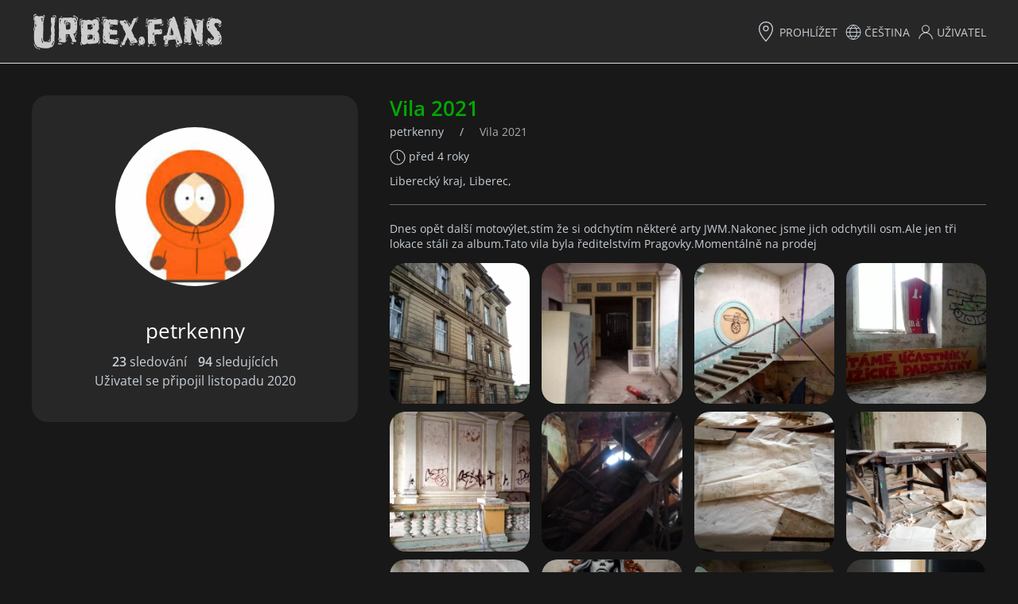

--- FILE ---
content_type: text/html; charset=UTF-8
request_url: https://www.urbex.fans/cs/profile/petrkenny/vila-2021
body_size: 10016
content:
<!DOCTYPE html>
<html lang="cs">
<head>
    <title>            Vila 2021 | 
        Urbex fans - sociální síť pro fanoušky Urbexu</title>
    <meta charset="utf-8">



    <link rel="preload" as="style" href="/css/app.min.css">
            <link rel="previewimage" href="https://www.urbex.fans/storage/xsajgviwszqghofb6rknehplk9ndmokdv2jhypm0llc6di06bpdyx7g1ryzkpqaa.jpg?w=1200&amp;h=630"/>
        <meta name="viewport" content="width=device-width, initial-scale=1">
    <meta name="copyright" content="Urbex fans">
    <meta name="author" content="Urbex fans">
    <meta name="robots" content="index, follow">
    <meta name="application-name" content="Urbex fans">
    <meta name="description" content="Dnes opět další motovýlet,stím že si odchytím některé arty JWM.Nakonec jsme jich odchytili osm.Ale jen tři lokace stáli za album.Tato vila byla ředitelstvím Pragovky.Mome...">
    <meta name="keywords" content="urbex,urban exploration,opuštěná místa,ruiny,sociální síť">
    <meta property="og:type" content="website">
    <meta property="og:title" content="Vila 2021">
    <meta property="og:description" content="Dnes opět další motovýlet,stím že si odchytím některé arty JWM.Nakonec jsme jich odchytili osm.Ale jen tři lokace stáli za album.Tato vila byla ředitelstvím Pragovky.Momentálně na prodej">
    <meta property="og:url" content="https://www.urbex.fans/cs/profile/petrkenny/vila-2021">
    <meta property="og:image"
          content="https://www.urbex.fans/storage/xsajgviwszqghofb6rknehplk9ndmokdv2jhypm0llc6di06bpdyx7g1ryzkpqaa.jpg?w=1200&amp;h=630">
    <meta property="fb:pages" content="111486854362463">
    <meta property="twitter:card" content="summary_large_image"/>
    <meta property="twitter:url" content="https://www.urbex.fans/cs/profile/petrkenny/vila-2021">
    <meta property="twitter:title" content="Vila 2021"/>
    <meta property="twitter:description" content="Dnes opět další motovýlet,stím že si odchytím některé arty JWM.Nakonec jsme jich odchytili osm.Ale jen tři lokace stáli za album.Tato vila byla ředitelstvím Pragovky.Momentálně na prodej"/>
    <meta property="twitter:image"
          content="https://www.urbex.fans/storage/xsajgviwszqghofb6rknehplk9ndmokdv2jhypm0llc6di06bpdyx7g1ryzkpqaa.jpg?w=1200&amp;h=630">
    <meta name="apple-mobile-web-app-capable" content="yes">
    <meta name="apple-mobile-web-app-title" content="Urbex fans">
    <meta name="theme-color" content="#232323">
    <link rel="canonical" href="https://www.urbex.fans/cs/profile/petrkenny/vila-2021">
                        <link rel="alternate" hreflang="cs"
                  href="https://www.urbex.fans/cs/profile/petrkenny/vila-2021">
                    <link rel="alternate" hreflang="en"
                  href="https://www.urbex.fans/en/profile/petrkenny/vila-2021">
                    <link rel="alternate" hreflang="de"
                  href="https://www.urbex.fans/de/profile/petrkenny/vila-2021">
                <link rel="alternate" hreflang="x-default"
              href="https://www.urbex.fans/en/profile/petrkenny/vila-2021">
        <link rel="shortcut icon" type="image/png" href="/favicon.ico"/>
    <link rel="stylesheet" type="text/css" href="/css/app.min.css" media="all" fetchpriority="high"/>
    <link rel="icon" sizes="144x144" href="/icons/icon-144x144.png"/>
    <link rel="apple-touch-icon" sizes="192x192" href="/icons/icon-192x192.png"/>
    <link rel="manifest" href="/manifest.json">
            <!-- Global site tag (gtag.js) - Google Analytics -->
        <script async src="https://www.googletagmanager.com/gtag/js?id=UA-171543526-1"></script>
        <script>
            window.dataLayer = window.dataLayer || [];

            function gtag() {
                dataLayer.push(arguments);
            }

            gtag('js', new Date());
            gtag('config', 'UA-171543526-1');
        </script>
                <script type="text/javascript">
        if ('serviceWorker' in navigator) {
            window.addEventListener('load', () => {
                navigator.serviceWorker
                    .register('/serviceWorker.js')
                    .catch(reg => console.log(reg));
            });
        }
    </script>
</head>
<body>
<div class="tm-page">
    <header class="t-navbar-container" uk-sticky>
        <div class="uk-container uk-container-expand">
            <nav uk-navbar class="uk-navbar">
                <div class="uk-navbar-left nav-overlay">
                    <a class="uk-navbar-item uk-logo uk-link-text" href="https://www.urbex.fans"
                       title="Urbex fans">
                        <h1 class="uk-hidden">                                Vila 2021 | 
                            Urbex fans</h1>
                        <img src="/svg/logo.svg" height="60" data-height="60" width="240" data-width="240"
                             alt="Urbex fans"
                             title="Urbex fans" uk-svg>
                    </a>
                </div>

                <div class="uk-navbar-right nav-overlay">
    <div class="uk-navbar-item">
        <ul class="uk-navbar-nav">
            <li class="uk-visible@m uk-margin-small-left">
                <a href="https://www.urbex.fans/cs/browse">
                    <span uk-icon="icon: location; ratio: 1.3;"></span>&nbsp;Prohlížet
                </a>
            </li>








            
                            <li class="uk-visible@m uk-margin-small-left">
                    <a href="#">
                        <span uk-icon="icon:world"></span>&nbsp;Čeština
                    </a>
                    <div class="uk-navbar-dropdown uk-navbar-dropdown-bottom-left" uk-dropdown="mode: click;">
                        <ul class="uk-nav uk-dropdown-nav">
                            <li class="uk-nav-header uk-text-small uk-text-primary">jazyk</li>
                                                            <li><a href="https://www.urbex.fans/cs/profile/petrkenny/vila-2021">Čeština</a></li>
                                                            <li><a href="https://www.urbex.fans/en/profile/petrkenny/vila-2021">English</a></li>
                                                            <li><a href="https://www.urbex.fans/de/profile/petrkenny/vila-2021">Deutsch</a></li>
                                                    </ul>
                    </div>
                </li>
                        <li class="uk-visible@s uk-margin-small-left">
                <a href="#">
                                            <span data-uk-icon="icon:user"></span>
                        &nbsp;Uživatel
                                                        </a>
                <div class="uk-navbar-dropdown uk-navbar-dropdown-bottom-left "
                     uk-dropdown="mode: click;">
                    <ul class="uk-nav uk-navbar-dropdown-nav">
                        <li class="uk-nav-header uk-text-small uk-text-primary">Uživatel</li>

                                                    <li>
                                <a href="https://www.urbex.fans/cs/sign-in" class="ajax-modal" data-options="{&quot;bgClose&quot;:0}">
                                    <span uk-icon="sign-in"></span>&nbsp;Přihlásit se
                                </a>
                            </li>
                            <li>
                                <a href="https://www.urbex.fans/cs/sign-up" class="ajax-modal" data-options="{&quot;bgClose&quot;:0}">
                                    <span uk-icon="icon: users"></span>&nbsp;Registrovat se
                                </a>
                            </li>
                        
                                            </ul>
                </div>
            </li>
            
        </ul>
        <a href="#" class="uk-navbar-toggle uk-float-right uk-hidden@m" rel="nofollow" aria-label="menu" style="height: 55px; width: 55px;" uk-toggle=".offcanvas-mobile-menu" uk-icon="icon:menu; ratio: 2;"></a>
    </div>


</div>









            </nav>
        </div>
    </header>

    <main uk-height-viewport="expand: true">
                
    <div class="uk-section uk-section-small">
        <div class="uk-container uk-container-xlarge">
            <div class="uk-grid">
                <div class="uk-width-large@l uk-margin-medium-bottom">
                    <div uk-sticky="offset: 100; bottom: true;"
                        class="tm-user-profile uk-text-center uk-text-center@s uk-text-center@m uk-text-center@l uk-overflow-hidden uk-tile uk-tile-small uk-tile-muted uk-border-rounded">
                        <div class="uk-grid">
                            <div class="uk-width-1-3@s uk-width-1-4@m uk-width-1-1@l">
                                <div class="uk-inline">
            
            <img
                src='data:image/svg+xml;utf8,<svg xmlns="http://www.w3.org/2000/svg" width="200" height="200"></svg>'
                data-src="https://www.urbex.fans/storage/tcccmsfokvzgye3kdnoexazjjoluppek2lv9hwnxci0qcpbdtscotsno4njnlue0.jpg?w=200&amp;h=200"
                data-srcset="
                                                            https://www.urbex.fans/storage/tcccmsfokvzgye3kdnoexazjjoluppek2lv9hwnxci0qcpbdtscotsno4njnlue0.jpg?w=300&amp;h=300 300w,
                                                                                https://www.urbex.fans/storage/tcccmsfokvzgye3kdnoexazjjoluppek2lv9hwnxci0qcpbdtscotsno4njnlue0.jpg?w=500&amp;h=500 500w,
                                                    "
                width="200"
                height="200"
                uk-width="200"
                uk-height="200"
                alt="petrkenny"
                title="petrkenny"
                class=" uk-border-circle "
                                    uk-img
                            >

            
                    </div>
        







                            </div>
                            <div class="uk-width-2-3@s uk-width-3-4@m uk-width-1-1@l uk-margin-medium-top">
                                <a href="https://www.urbex.fans/cs/profile/petrkenny" class="uk-link-muted">
                                    <h2 class="tm-user-nickname uk-margin-small">petrkenny</h2>
                                </a>

                                <div class="uk-margin-small-top">
    <span class="uk-margin-small-right">
        <span class="uk-text-bold">23</span>&nbsp;sledování
    </span>
    <span
        class="uk-text-bold">94</span>&nbsp;sledujících
    <br />
    Uživatel se připojil listopadu 2020
</div>
</span>


                                
                                                            </div>
                        </div>
                                            </div>
                </div>
                <div class="uk-width-expand@s">
                                            <div class="uk-grid uk-grid-medium">
    <div class="uk-width-expand">
        <div class="uk-clearfix">
            <div class="uk-float-left">
            <h2 class="tm-album-name uk-margin-remove uk-text-bold">Vila 2021</h2>
                <h2 class="tm-album-name uk-margin-remove uk-text-bold" hidden>Vila 2021</h2>
                <ul class="uk-breadcrumb uk-margin-remove">
                    <li>
                        <a href="https://www.urbex.fans/cs/profile/petrkenny">petrkenny</a>
                    </li>
                    <li><span>Vila 2021</span></li>
                </ul>
            </div>
                    </div>
        <div class="uk-clearfix uk-margin-small-top uk-margin-small-bottom uk-text-meta">
            <p class="uk-margin-small"><span
                    uk-icon="icon:clock;"></span>&nbsp;před 4 roky</p>
                            <p class="uk-margin-remove">Liberecký kraj, Liberec,&nbsp;</p>
                    </div>
                                    <hr>
        <div class="uk-grid uk-margin-small-top">
                            <span class="uk-text-meta uk-text-break">Dnes opět další motovýlet,stím že si odchytím některé arty JWM.Nakonec jsme jich odchytili osm.Ale jen tři lokace stáli za album.Tato vila byla ředitelstvím Pragovky.Momentálně na prodej</span>
                    </div>
            </div>
</div>
<div class="uk-grid uk-grid-small uk-grid-match uk-child-width-1-2 uk-child-width-1-3@m uk-child-width-1-4@l"
     uk-lightbox="animation: slide">
            <div class="nature-card uk-margin-small-bottom">
            <div class="uk-inline-clip uk-transition-toggle" tabindex="0">
                <a href="https://www.urbex.fans/storage/xsajgviwszqghofb6rknehplk9ndmokdv2jhypm0llc6di06bpdyx7g1ryzkpqaa.jpg" data-caption="" aria-label="image" data-type="image">
                <div class="uk-inline">
            
            <img
                src='data:image/svg+xml;utf8,<svg xmlns="http://www.w3.org/2000/svg" width="350" height="350"></svg>'
                data-src="https://www.urbex.fans/storage/xsajgviwszqghofb6rknehplk9ndmokdv2jhypm0llc6di06bpdyx7g1ryzkpqaa.jpg?w=350&amp;h=350"
                data-srcset="
                                                            https://www.urbex.fans/storage/xsajgviwszqghofb6rknehplk9ndmokdv2jhypm0llc6di06bpdyx7g1ryzkpqaa.jpg?w=150&amp;h=150 150w,
                                                                                https://www.urbex.fans/storage/xsajgviwszqghofb6rknehplk9ndmokdv2jhypm0llc6di06bpdyx7g1ryzkpqaa.jpg?w=220&amp;h=220 220w,
                                                                                https://www.urbex.fans/storage/xsajgviwszqghofb6rknehplk9ndmokdv2jhypm0llc6di06bpdyx7g1ryzkpqaa.jpg?w=300&amp;h=300 300w,
                                                                                https://www.urbex.fans/storage/xsajgviwszqghofb6rknehplk9ndmokdv2jhypm0llc6di06bpdyx7g1ryzkpqaa.jpg?w=400&amp;h=400 400w,
                                                                                https://www.urbex.fans/storage/xsajgviwszqghofb6rknehplk9ndmokdv2jhypm0llc6di06bpdyx7g1ryzkpqaa.jpg?w=500&amp;h=500 500w,
                                                                                https://www.urbex.fans/storage/xsajgviwszqghofb6rknehplk9ndmokdv2jhypm0llc6di06bpdyx7g1ryzkpqaa.jpg?w=600&amp;h=600 600w,
                                                                                https://www.urbex.fans/storage/xsajgviwszqghofb6rknehplk9ndmokdv2jhypm0llc6di06bpdyx7g1ryzkpqaa.jpg?w=700&amp;h=700 700w,
                                                                                https://www.urbex.fans/storage/xsajgviwszqghofb6rknehplk9ndmokdv2jhypm0llc6di06bpdyx7g1ryzkpqaa.jpg?w=800&amp;h=800 800w,
                                                    "
                width="350"
                height="350"
                uk-width="350"
                uk-height="350"
                alt="Architektura budova fasáda město"
                title="Architektura budova fasáda město"
                class=" uk-border-rounded "
                                    uk-img
                            >

            
                    </div>
            </a>





                            </div>
        </div>
            <div class="nature-card uk-margin-small-bottom">
            <div class="uk-inline-clip uk-transition-toggle" tabindex="0">
                <a href="https://www.urbex.fans/storage/2uxcxkms9krwcpgzi3ebu0j80v7y2mpjgh35eocvcmf8t2tqeq3vqlso5ovhbbiz.jpg" data-caption="" aria-label="image" data-type="image">
                <div class="uk-inline">
            
            <img
                src='data:image/svg+xml;utf8,<svg xmlns="http://www.w3.org/2000/svg" width="350" height="350"></svg>'
                data-src="https://www.urbex.fans/storage/2uxcxkms9krwcpgzi3ebu0j80v7y2mpjgh35eocvcmf8t2tqeq3vqlso5ovhbbiz.jpg?w=350&amp;h=350"
                data-srcset="
                                                            https://www.urbex.fans/storage/2uxcxkms9krwcpgzi3ebu0j80v7y2mpjgh35eocvcmf8t2tqeq3vqlso5ovhbbiz.jpg?w=150&amp;h=150 150w,
                                                                                https://www.urbex.fans/storage/2uxcxkms9krwcpgzi3ebu0j80v7y2mpjgh35eocvcmf8t2tqeq3vqlso5ovhbbiz.jpg?w=220&amp;h=220 220w,
                                                                                https://www.urbex.fans/storage/2uxcxkms9krwcpgzi3ebu0j80v7y2mpjgh35eocvcmf8t2tqeq3vqlso5ovhbbiz.jpg?w=300&amp;h=300 300w,
                                                                                https://www.urbex.fans/storage/2uxcxkms9krwcpgzi3ebu0j80v7y2mpjgh35eocvcmf8t2tqeq3vqlso5ovhbbiz.jpg?w=400&amp;h=400 400w,
                                                                                https://www.urbex.fans/storage/2uxcxkms9krwcpgzi3ebu0j80v7y2mpjgh35eocvcmf8t2tqeq3vqlso5ovhbbiz.jpg?w=500&amp;h=500 500w,
                                                                                https://www.urbex.fans/storage/2uxcxkms9krwcpgzi3ebu0j80v7y2mpjgh35eocvcmf8t2tqeq3vqlso5ovhbbiz.jpg?w=600&amp;h=600 600w,
                                                                                https://www.urbex.fans/storage/2uxcxkms9krwcpgzi3ebu0j80v7y2mpjgh35eocvcmf8t2tqeq3vqlso5ovhbbiz.jpg?w=700&amp;h=700 700w,
                                                                                https://www.urbex.fans/storage/2uxcxkms9krwcpgzi3ebu0j80v7y2mpjgh35eocvcmf8t2tqeq3vqlso5ovhbbiz.jpg?w=800&amp;h=800 800w,
                                                    "
                width="350"
                height="350"
                uk-width="350"
                uk-height="350"
                alt="dveře Architektura"
                title="dveře Architektura"
                class=" uk-border-rounded "
                                    uk-img
                            >

            
                    </div>
            </a>





                            </div>
        </div>
            <div class="nature-card uk-margin-small-bottom">
            <div class="uk-inline-clip uk-transition-toggle" tabindex="0">
                <a href="https://www.urbex.fans/storage/fnpmo6qi50z0nn2ko31xsleumxiqnwvvlbaqud1o3izd4bssq1kperfo0fwi3nw3.jpg" data-caption="" aria-label="image" data-type="image">
                <div class="uk-inline">
            
            <img
                src='data:image/svg+xml;utf8,<svg xmlns="http://www.w3.org/2000/svg" width="350" height="350"></svg>'
                data-src="https://www.urbex.fans/storage/fnpmo6qi50z0nn2ko31xsleumxiqnwvvlbaqud1o3izd4bssq1kperfo0fwi3nw3.jpg?w=350&amp;h=350"
                data-srcset="
                                                            https://www.urbex.fans/storage/fnpmo6qi50z0nn2ko31xsleumxiqnwvvlbaqud1o3izd4bssq1kperfo0fwi3nw3.jpg?w=150&amp;h=150 150w,
                                                                                https://www.urbex.fans/storage/fnpmo6qi50z0nn2ko31xsleumxiqnwvvlbaqud1o3izd4bssq1kperfo0fwi3nw3.jpg?w=220&amp;h=220 220w,
                                                                                https://www.urbex.fans/storage/fnpmo6qi50z0nn2ko31xsleumxiqnwvvlbaqud1o3izd4bssq1kperfo0fwi3nw3.jpg?w=300&amp;h=300 300w,
                                                                                https://www.urbex.fans/storage/fnpmo6qi50z0nn2ko31xsleumxiqnwvvlbaqud1o3izd4bssq1kperfo0fwi3nw3.jpg?w=400&amp;h=400 400w,
                                                                                https://www.urbex.fans/storage/fnpmo6qi50z0nn2ko31xsleumxiqnwvvlbaqud1o3izd4bssq1kperfo0fwi3nw3.jpg?w=500&amp;h=500 500w,
                                                                                https://www.urbex.fans/storage/fnpmo6qi50z0nn2ko31xsleumxiqnwvvlbaqud1o3izd4bssq1kperfo0fwi3nw3.jpg?w=600&amp;h=600 600w,
                                                                                https://www.urbex.fans/storage/fnpmo6qi50z0nn2ko31xsleumxiqnwvvlbaqud1o3izd4bssq1kperfo0fwi3nw3.jpg?w=700&amp;h=700 700w,
                                                                                https://www.urbex.fans/storage/fnpmo6qi50z0nn2ko31xsleumxiqnwvvlbaqud1o3izd4bssq1kperfo0fwi3nw3.jpg?w=800&amp;h=800 800w,
                                                    "
                width="350"
                height="350"
                uk-width="350"
                uk-height="350"
                alt="zeď staré"
                title="zeď staré"
                class=" uk-border-rounded "
                                    uk-img
                            >

            
                    </div>
            </a>





                            </div>
        </div>
            <div class="nature-card uk-margin-small-bottom">
            <div class="uk-inline-clip uk-transition-toggle" tabindex="0">
                <a href="https://www.urbex.fans/storage/r8wtiia8bjjs1018c0bd7sitwtew9jaaplqzwiqlzyth5rj2q8czdaouopk3wbmi.jpg" data-caption="" aria-label="image" data-type="image">
                <div class="uk-inline">
            
            <img
                src='data:image/svg+xml;utf8,<svg xmlns="http://www.w3.org/2000/svg" width="350" height="350"></svg>'
                data-src="https://www.urbex.fans/storage/r8wtiia8bjjs1018c0bd7sitwtew9jaaplqzwiqlzyth5rj2q8czdaouopk3wbmi.jpg?w=350&amp;h=350"
                data-srcset="
                                                            https://www.urbex.fans/storage/r8wtiia8bjjs1018c0bd7sitwtew9jaaplqzwiqlzyth5rj2q8czdaouopk3wbmi.jpg?w=150&amp;h=150 150w,
                                                                                https://www.urbex.fans/storage/r8wtiia8bjjs1018c0bd7sitwtew9jaaplqzwiqlzyth5rj2q8czdaouopk3wbmi.jpg?w=220&amp;h=220 220w,
                                                                                https://www.urbex.fans/storage/r8wtiia8bjjs1018c0bd7sitwtew9jaaplqzwiqlzyth5rj2q8czdaouopk3wbmi.jpg?w=300&amp;h=300 300w,
                                                                                https://www.urbex.fans/storage/r8wtiia8bjjs1018c0bd7sitwtew9jaaplqzwiqlzyth5rj2q8czdaouopk3wbmi.jpg?w=400&amp;h=400 400w,
                                                                                https://www.urbex.fans/storage/r8wtiia8bjjs1018c0bd7sitwtew9jaaplqzwiqlzyth5rj2q8czdaouopk3wbmi.jpg?w=500&amp;h=500 500w,
                                                                                https://www.urbex.fans/storage/r8wtiia8bjjs1018c0bd7sitwtew9jaaplqzwiqlzyth5rj2q8czdaouopk3wbmi.jpg?w=600&amp;h=600 600w,
                                                                                https://www.urbex.fans/storage/r8wtiia8bjjs1018c0bd7sitwtew9jaaplqzwiqlzyth5rj2q8czdaouopk3wbmi.jpg?w=700&amp;h=700 700w,
                                                                                https://www.urbex.fans/storage/r8wtiia8bjjs1018c0bd7sitwtew9jaaplqzwiqlzyth5rj2q8czdaouopk3wbmi.jpg?w=800&amp;h=800 800w,
                                                    "
                width="350"
                height="350"
                uk-width="350"
                uk-height="350"
                alt="sgrafity dekorace"
                title="sgrafity dekorace"
                class=" uk-border-rounded "
                                    uk-img
                            >

            
                    </div>
            </a>





                            </div>
        </div>
            <div class="nature-card uk-margin-small-bottom">
            <div class="uk-inline-clip uk-transition-toggle" tabindex="0">
                <a href="https://www.urbex.fans/storage/vn77hg5rhtwumtm5myjrub63tn5gf5nt0rvvnopiuchy2wa2dxzlpd6qc0rxb0wc.jpg" data-caption="" aria-label="image" data-type="image">
                <div class="uk-inline">
            
            <img
                src='data:image/svg+xml;utf8,<svg xmlns="http://www.w3.org/2000/svg" width="350" height="350"></svg>'
                data-src="https://www.urbex.fans/storage/vn77hg5rhtwumtm5myjrub63tn5gf5nt0rvvnopiuchy2wa2dxzlpd6qc0rxb0wc.jpg?w=350&amp;h=350"
                data-srcset="
                                                            https://www.urbex.fans/storage/vn77hg5rhtwumtm5myjrub63tn5gf5nt0rvvnopiuchy2wa2dxzlpd6qc0rxb0wc.jpg?w=150&amp;h=150 150w,
                                                                                https://www.urbex.fans/storage/vn77hg5rhtwumtm5myjrub63tn5gf5nt0rvvnopiuchy2wa2dxzlpd6qc0rxb0wc.jpg?w=220&amp;h=220 220w,
                                                                                https://www.urbex.fans/storage/vn77hg5rhtwumtm5myjrub63tn5gf5nt0rvvnopiuchy2wa2dxzlpd6qc0rxb0wc.jpg?w=300&amp;h=300 300w,
                                                                                https://www.urbex.fans/storage/vn77hg5rhtwumtm5myjrub63tn5gf5nt0rvvnopiuchy2wa2dxzlpd6qc0rxb0wc.jpg?w=400&amp;h=400 400w,
                                                                                https://www.urbex.fans/storage/vn77hg5rhtwumtm5myjrub63tn5gf5nt0rvvnopiuchy2wa2dxzlpd6qc0rxb0wc.jpg?w=500&amp;h=500 500w,
                                                                                https://www.urbex.fans/storage/vn77hg5rhtwumtm5myjrub63tn5gf5nt0rvvnopiuchy2wa2dxzlpd6qc0rxb0wc.jpg?w=600&amp;h=600 600w,
                                                                                https://www.urbex.fans/storage/vn77hg5rhtwumtm5myjrub63tn5gf5nt0rvvnopiuchy2wa2dxzlpd6qc0rxb0wc.jpg?w=700&amp;h=700 700w,
                                                                                https://www.urbex.fans/storage/vn77hg5rhtwumtm5myjrub63tn5gf5nt0rvvnopiuchy2wa2dxzlpd6qc0rxb0wc.jpg?w=800&amp;h=800 800w,
                                                    "
                width="350"
                height="350"
                uk-width="350"
                uk-height="350"
                alt="Vila 2021"
                title="Vila 2021"
                class=" uk-border-rounded "
                                    uk-img
                            >

            
                    </div>
            </a>





                            </div>
        </div>
            <div class="nature-card uk-margin-small-bottom">
            <div class="uk-inline-clip uk-transition-toggle" tabindex="0">
                <a href="https://www.urbex.fans/storage/h3ebiokl2n3bqdsemvystqddmpsm0mvbbrwxjuko9qjs9uk0eyavb5ssxqtkpknd.jpg" data-caption="" aria-label="image" data-type="image">
                <div class="uk-inline">
            
            <img
                src='data:image/svg+xml;utf8,<svg xmlns="http://www.w3.org/2000/svg" width="350" height="350"></svg>'
                data-src="https://www.urbex.fans/storage/h3ebiokl2n3bqdsemvystqddmpsm0mvbbrwxjuko9qjs9uk0eyavb5ssxqtkpknd.jpg?w=350&amp;h=350"
                data-srcset="
                                                            https://www.urbex.fans/storage/h3ebiokl2n3bqdsemvystqddmpsm0mvbbrwxjuko9qjs9uk0eyavb5ssxqtkpknd.jpg?w=150&amp;h=150 150w,
                                                                                https://www.urbex.fans/storage/h3ebiokl2n3bqdsemvystqddmpsm0mvbbrwxjuko9qjs9uk0eyavb5ssxqtkpknd.jpg?w=220&amp;h=220 220w,
                                                                                https://www.urbex.fans/storage/h3ebiokl2n3bqdsemvystqddmpsm0mvbbrwxjuko9qjs9uk0eyavb5ssxqtkpknd.jpg?w=300&amp;h=300 300w,
                                                                                https://www.urbex.fans/storage/h3ebiokl2n3bqdsemvystqddmpsm0mvbbrwxjuko9qjs9uk0eyavb5ssxqtkpknd.jpg?w=400&amp;h=400 400w,
                                                                                https://www.urbex.fans/storage/h3ebiokl2n3bqdsemvystqddmpsm0mvbbrwxjuko9qjs9uk0eyavb5ssxqtkpknd.jpg?w=500&amp;h=500 500w,
                                                                                https://www.urbex.fans/storage/h3ebiokl2n3bqdsemvystqddmpsm0mvbbrwxjuko9qjs9uk0eyavb5ssxqtkpknd.jpg?w=600&amp;h=600 600w,
                                                                                https://www.urbex.fans/storage/h3ebiokl2n3bqdsemvystqddmpsm0mvbbrwxjuko9qjs9uk0eyavb5ssxqtkpknd.jpg?w=700&amp;h=700 700w,
                                                                                https://www.urbex.fans/storage/h3ebiokl2n3bqdsemvystqddmpsm0mvbbrwxjuko9qjs9uk0eyavb5ssxqtkpknd.jpg?w=800&amp;h=800 800w,
                                                    "
                width="350"
                height="350"
                uk-width="350"
                uk-height="350"
                alt="Vila 2021"
                title="Vila 2021"
                class=" uk-border-rounded "
                                    uk-img
                            >

            
                    </div>
            </a>





                            </div>
        </div>
            <div class="nature-card uk-margin-small-bottom">
            <div class="uk-inline-clip uk-transition-toggle" tabindex="0">
                <a href="https://www.urbex.fans/storage/zyspyihxq4fimojbsbws7qvlr7ihmahqnikkokfrcvd4rbe4vfzaxbflnroqkfeh.jpg" data-caption="" aria-label="image" data-type="image">
                <div class="uk-inline">
            
            <img
                src='data:image/svg+xml;utf8,<svg xmlns="http://www.w3.org/2000/svg" width="350" height="350"></svg>'
                data-src="https://www.urbex.fans/storage/zyspyihxq4fimojbsbws7qvlr7ihmahqnikkokfrcvd4rbe4vfzaxbflnroqkfeh.jpg?w=350&amp;h=350"
                data-srcset="
                                                            https://www.urbex.fans/storage/zyspyihxq4fimojbsbws7qvlr7ihmahqnikkokfrcvd4rbe4vfzaxbflnroqkfeh.jpg?w=150&amp;h=150 150w,
                                                                                https://www.urbex.fans/storage/zyspyihxq4fimojbsbws7qvlr7ihmahqnikkokfrcvd4rbe4vfzaxbflnroqkfeh.jpg?w=220&amp;h=220 220w,
                                                                                https://www.urbex.fans/storage/zyspyihxq4fimojbsbws7qvlr7ihmahqnikkokfrcvd4rbe4vfzaxbflnroqkfeh.jpg?w=300&amp;h=300 300w,
                                                                                https://www.urbex.fans/storage/zyspyihxq4fimojbsbws7qvlr7ihmahqnikkokfrcvd4rbe4vfzaxbflnroqkfeh.jpg?w=400&amp;h=400 400w,
                                                                                https://www.urbex.fans/storage/zyspyihxq4fimojbsbws7qvlr7ihmahqnikkokfrcvd4rbe4vfzaxbflnroqkfeh.jpg?w=500&amp;h=500 500w,
                                                                                https://www.urbex.fans/storage/zyspyihxq4fimojbsbws7qvlr7ihmahqnikkokfrcvd4rbe4vfzaxbflnroqkfeh.jpg?w=600&amp;h=600 600w,
                                                                                https://www.urbex.fans/storage/zyspyihxq4fimojbsbws7qvlr7ihmahqnikkokfrcvd4rbe4vfzaxbflnroqkfeh.jpg?w=700&amp;h=700 700w,
                                                                                https://www.urbex.fans/storage/zyspyihxq4fimojbsbws7qvlr7ihmahqnikkokfrcvd4rbe4vfzaxbflnroqkfeh.jpg?w=800&amp;h=800 800w,
                                                    "
                width="350"
                height="350"
                uk-width="350"
                uk-height="350"
                alt="zeď kámen"
                title="zeď kámen"
                class=" uk-border-rounded "
                                    uk-img
                            >

            
                    </div>
            </a>





                            </div>
        </div>
            <div class="nature-card uk-margin-small-bottom">
            <div class="uk-inline-clip uk-transition-toggle" tabindex="0">
                <a href="https://www.urbex.fans/storage/c4wlk9ueqkwhnzhe4w76gr1ydmloj2wyha9x3bhbe8seuxf1gadetitmozdm5cb9.jpg" data-caption="" aria-label="image" data-type="image">
                <div class="uk-inline">
            
            <img
                src='data:image/svg+xml;utf8,<svg xmlns="http://www.w3.org/2000/svg" width="350" height="350"></svg>'
                data-src="https://www.urbex.fans/storage/c4wlk9ueqkwhnzhe4w76gr1ydmloj2wyha9x3bhbe8seuxf1gadetitmozdm5cb9.jpg?w=350&amp;h=350"
                data-srcset="
                                                            https://www.urbex.fans/storage/c4wlk9ueqkwhnzhe4w76gr1ydmloj2wyha9x3bhbe8seuxf1gadetitmozdm5cb9.jpg?w=150&amp;h=150 150w,
                                                                                https://www.urbex.fans/storage/c4wlk9ueqkwhnzhe4w76gr1ydmloj2wyha9x3bhbe8seuxf1gadetitmozdm5cb9.jpg?w=220&amp;h=220 220w,
                                                                                https://www.urbex.fans/storage/c4wlk9ueqkwhnzhe4w76gr1ydmloj2wyha9x3bhbe8seuxf1gadetitmozdm5cb9.jpg?w=300&amp;h=300 300w,
                                                                                https://www.urbex.fans/storage/c4wlk9ueqkwhnzhe4w76gr1ydmloj2wyha9x3bhbe8seuxf1gadetitmozdm5cb9.jpg?w=400&amp;h=400 400w,
                                                                                https://www.urbex.fans/storage/c4wlk9ueqkwhnzhe4w76gr1ydmloj2wyha9x3bhbe8seuxf1gadetitmozdm5cb9.jpg?w=500&amp;h=500 500w,
                                                                                https://www.urbex.fans/storage/c4wlk9ueqkwhnzhe4w76gr1ydmloj2wyha9x3bhbe8seuxf1gadetitmozdm5cb9.jpg?w=600&amp;h=600 600w,
                                                                                https://www.urbex.fans/storage/c4wlk9ueqkwhnzhe4w76gr1ydmloj2wyha9x3bhbe8seuxf1gadetitmozdm5cb9.jpg?w=700&amp;h=700 700w,
                                                                                https://www.urbex.fans/storage/c4wlk9ueqkwhnzhe4w76gr1ydmloj2wyha9x3bhbe8seuxf1gadetitmozdm5cb9.jpg?w=800&amp;h=800 800w,
                                                    "
                width="350"
                height="350"
                uk-width="350"
                uk-height="350"
                alt="stroj tkalcovský stav textilní stroje"
                title="stroj tkalcovský stav textilní stroje"
                class=" uk-border-rounded "
                                    uk-img
                            >

            
                    </div>
            </a>





                            </div>
        </div>
            <div class="nature-card uk-margin-small-bottom">
            <div class="uk-inline-clip uk-transition-toggle" tabindex="0">
                <a href="https://www.urbex.fans/storage/lxxu3h0vnsq1mv05pnxc6e25jdpr8bezdophmlgltpo2com4azsh5rbvrcqzcjxu.jpg" data-caption="" aria-label="image" data-type="image">
                <div class="uk-inline">
            
            <img
                src='data:image/svg+xml;utf8,<svg xmlns="http://www.w3.org/2000/svg" width="350" height="350"></svg>'
                data-src="https://www.urbex.fans/storage/lxxu3h0vnsq1mv05pnxc6e25jdpr8bezdophmlgltpo2com4azsh5rbvrcqzcjxu.jpg?w=350&amp;h=350"
                data-srcset="
                                                            https://www.urbex.fans/storage/lxxu3h0vnsq1mv05pnxc6e25jdpr8bezdophmlgltpo2com4azsh5rbvrcqzcjxu.jpg?w=150&amp;h=150 150w,
                                                                                https://www.urbex.fans/storage/lxxu3h0vnsq1mv05pnxc6e25jdpr8bezdophmlgltpo2com4azsh5rbvrcqzcjxu.jpg?w=220&amp;h=220 220w,
                                                                                https://www.urbex.fans/storage/lxxu3h0vnsq1mv05pnxc6e25jdpr8bezdophmlgltpo2com4azsh5rbvrcqzcjxu.jpg?w=300&amp;h=300 300w,
                                                                                https://www.urbex.fans/storage/lxxu3h0vnsq1mv05pnxc6e25jdpr8bezdophmlgltpo2com4azsh5rbvrcqzcjxu.jpg?w=400&amp;h=400 400w,
                                                                                https://www.urbex.fans/storage/lxxu3h0vnsq1mv05pnxc6e25jdpr8bezdophmlgltpo2com4azsh5rbvrcqzcjxu.jpg?w=500&amp;h=500 500w,
                                                                                https://www.urbex.fans/storage/lxxu3h0vnsq1mv05pnxc6e25jdpr8bezdophmlgltpo2com4azsh5rbvrcqzcjxu.jpg?w=600&amp;h=600 600w,
                                                                                https://www.urbex.fans/storage/lxxu3h0vnsq1mv05pnxc6e25jdpr8bezdophmlgltpo2com4azsh5rbvrcqzcjxu.jpg?w=700&amp;h=700 700w,
                                                                                https://www.urbex.fans/storage/lxxu3h0vnsq1mv05pnxc6e25jdpr8bezdophmlgltpo2com4azsh5rbvrcqzcjxu.jpg?w=800&amp;h=800 800w,
                                                    "
                width="350"
                height="350"
                uk-width="350"
                uk-height="350"
                alt="kapesník textura grunge Fabric"
                title="kapesník textura grunge Fabric"
                class=" uk-border-rounded "
                                    uk-img
                            >

            
                    </div>
            </a>





                            </div>
        </div>
            <div class="nature-card uk-margin-small-bottom">
            <div class="uk-inline-clip uk-transition-toggle" tabindex="0">
                <a href="https://www.urbex.fans/storage/usdnlrnfltotwdyvmamxz0dg44hqtjr46ilv1kjnkdilrdrxltamdaynrlvsj8o8.jpg" data-caption="" aria-label="image" data-type="image">
                <div class="uk-inline">
            
            <img
                src='data:image/svg+xml;utf8,<svg xmlns="http://www.w3.org/2000/svg" width="350" height="350"></svg>'
                data-src="https://www.urbex.fans/storage/usdnlrnfltotwdyvmamxz0dg44hqtjr46ilv1kjnkdilrdrxltamdaynrlvsj8o8.jpg?w=350&amp;h=350"
                data-srcset="
                                                            https://www.urbex.fans/storage/usdnlrnfltotwdyvmamxz0dg44hqtjr46ilv1kjnkdilrdrxltamdaynrlvsj8o8.jpg?w=150&amp;h=150 150w,
                                                                                https://www.urbex.fans/storage/usdnlrnfltotwdyvmamxz0dg44hqtjr46ilv1kjnkdilrdrxltamdaynrlvsj8o8.jpg?w=220&amp;h=220 220w,
                                                                                https://www.urbex.fans/storage/usdnlrnfltotwdyvmamxz0dg44hqtjr46ilv1kjnkdilrdrxltamdaynrlvsj8o8.jpg?w=300&amp;h=300 300w,
                                                                                https://www.urbex.fans/storage/usdnlrnfltotwdyvmamxz0dg44hqtjr46ilv1kjnkdilrdrxltamdaynrlvsj8o8.jpg?w=400&amp;h=400 400w,
                                                                                https://www.urbex.fans/storage/usdnlrnfltotwdyvmamxz0dg44hqtjr46ilv1kjnkdilrdrxltamdaynrlvsj8o8.jpg?w=500&amp;h=500 500w,
                                                                                https://www.urbex.fans/storage/usdnlrnfltotwdyvmamxz0dg44hqtjr46ilv1kjnkdilrdrxltamdaynrlvsj8o8.jpg?w=600&amp;h=600 600w,
                                                                                https://www.urbex.fans/storage/usdnlrnfltotwdyvmamxz0dg44hqtjr46ilv1kjnkdilrdrxltamdaynrlvsj8o8.jpg?w=700&amp;h=700 700w,
                                                                                https://www.urbex.fans/storage/usdnlrnfltotwdyvmamxz0dg44hqtjr46ilv1kjnkdilrdrxltamdaynrlvsj8o8.jpg?w=800&amp;h=800 800w,
                                                    "
                width="350"
                height="350"
                uk-width="350"
                uk-height="350"
                alt="Maska krytí převlek"
                title="Maska krytí převlek"
                class=" uk-border-rounded "
                                    uk-img
                            >

            
                    </div>
            </a>





                            </div>
        </div>
            <div class="nature-card uk-margin-small-bottom">
            <div class="uk-inline-clip uk-transition-toggle" tabindex="0">
                <a href="https://www.urbex.fans/storage/sld9mkccmfmxaohcytlacisv7od5lcnqcnxzexltyepvfyhxusjrnpgrn4dfpxf3.jpg" data-caption="" aria-label="image" data-type="image">
                <div class="uk-inline">
            
            <img
                src='data:image/svg+xml;utf8,<svg xmlns="http://www.w3.org/2000/svg" width="350" height="350"></svg>'
                data-src="https://www.urbex.fans/storage/sld9mkccmfmxaohcytlacisv7od5lcnqcnxzexltyepvfyhxusjrnpgrn4dfpxf3.jpg?w=350&amp;h=350"
                data-srcset="
                                                            https://www.urbex.fans/storage/sld9mkccmfmxaohcytlacisv7od5lcnqcnxzexltyepvfyhxusjrnpgrn4dfpxf3.jpg?w=150&amp;h=150 150w,
                                                                                https://www.urbex.fans/storage/sld9mkccmfmxaohcytlacisv7od5lcnqcnxzexltyepvfyhxusjrnpgrn4dfpxf3.jpg?w=220&amp;h=220 220w,
                                                                                https://www.urbex.fans/storage/sld9mkccmfmxaohcytlacisv7od5lcnqcnxzexltyepvfyhxusjrnpgrn4dfpxf3.jpg?w=300&amp;h=300 300w,
                                                                                https://www.urbex.fans/storage/sld9mkccmfmxaohcytlacisv7od5lcnqcnxzexltyepvfyhxusjrnpgrn4dfpxf3.jpg?w=400&amp;h=400 400w,
                                                                                https://www.urbex.fans/storage/sld9mkccmfmxaohcytlacisv7od5lcnqcnxzexltyepvfyhxusjrnpgrn4dfpxf3.jpg?w=500&amp;h=500 500w,
                                                                                https://www.urbex.fans/storage/sld9mkccmfmxaohcytlacisv7od5lcnqcnxzexltyepvfyhxusjrnpgrn4dfpxf3.jpg?w=600&amp;h=600 600w,
                                                                                https://www.urbex.fans/storage/sld9mkccmfmxaohcytlacisv7od5lcnqcnxzexltyepvfyhxusjrnpgrn4dfpxf3.jpg?w=700&amp;h=700 700w,
                                                                                https://www.urbex.fans/storage/sld9mkccmfmxaohcytlacisv7od5lcnqcnxzexltyepvfyhxusjrnpgrn4dfpxf3.jpg?w=800&amp;h=800 800w,
                                                    "
                width="350"
                height="350"
                uk-width="350"
                uk-height="350"
                alt="Architektura budova"
                title="Architektura budova"
                class=" uk-border-rounded "
                                    uk-img
                            >

            
                    </div>
            </a>





                            </div>
        </div>
            <div class="nature-card uk-margin-small-bottom">
            <div class="uk-inline-clip uk-transition-toggle" tabindex="0">
                <a href="https://www.urbex.fans/storage/prmvoko068zkrjcssetbx2ybiyp76oz4xxd4ail9fhu8eykewdxpl6tz9rntipa2.jpg" data-caption="" aria-label="image" data-type="image">
                <div class="uk-inline">
            
            <img
                src='data:image/svg+xml;utf8,<svg xmlns="http://www.w3.org/2000/svg" width="350" height="350"></svg>'
                data-src="https://www.urbex.fans/storage/prmvoko068zkrjcssetbx2ybiyp76oz4xxd4ail9fhu8eykewdxpl6tz9rntipa2.jpg?w=350&amp;h=350"
                data-srcset="
                                                            https://www.urbex.fans/storage/prmvoko068zkrjcssetbx2ybiyp76oz4xxd4ail9fhu8eykewdxpl6tz9rntipa2.jpg?w=150&amp;h=150 150w,
                                                                                https://www.urbex.fans/storage/prmvoko068zkrjcssetbx2ybiyp76oz4xxd4ail9fhu8eykewdxpl6tz9rntipa2.jpg?w=220&amp;h=220 220w,
                                                                                https://www.urbex.fans/storage/prmvoko068zkrjcssetbx2ybiyp76oz4xxd4ail9fhu8eykewdxpl6tz9rntipa2.jpg?w=300&amp;h=300 300w,
                                                                                https://www.urbex.fans/storage/prmvoko068zkrjcssetbx2ybiyp76oz4xxd4ail9fhu8eykewdxpl6tz9rntipa2.jpg?w=400&amp;h=400 400w,
                                                                                https://www.urbex.fans/storage/prmvoko068zkrjcssetbx2ybiyp76oz4xxd4ail9fhu8eykewdxpl6tz9rntipa2.jpg?w=500&amp;h=500 500w,
                                                                                https://www.urbex.fans/storage/prmvoko068zkrjcssetbx2ybiyp76oz4xxd4ail9fhu8eykewdxpl6tz9rntipa2.jpg?w=600&amp;h=600 600w,
                                                                                https://www.urbex.fans/storage/prmvoko068zkrjcssetbx2ybiyp76oz4xxd4ail9fhu8eykewdxpl6tz9rntipa2.jpg?w=700&amp;h=700 700w,
                                                                                https://www.urbex.fans/storage/prmvoko068zkrjcssetbx2ybiyp76oz4xxd4ail9fhu8eykewdxpl6tz9rntipa2.jpg?w=800&amp;h=800 800w,
                                                    "
                width="350"
                height="350"
                uk-width="350"
                uk-height="350"
                alt="dveře ostění staré Buňka"
                title="dveře ostění staré Buňka"
                class=" uk-border-rounded "
                                    uk-img
                            >

            
                    </div>
            </a>





                            </div>
        </div>
            <div class="nature-card uk-margin-small-bottom">
            <div class="uk-inline-clip uk-transition-toggle" tabindex="0">
                <a href="https://www.urbex.fans/storage/p1zaj4b1izn52typx0tlcneu26rsi4a05gwn9ihljmnfqjzdoyanrsakk9mp2vt2.jpg" data-caption="" aria-label="image" data-type="image">
                <div class="uk-inline">
            
            <img
                src='data:image/svg+xml;utf8,<svg xmlns="http://www.w3.org/2000/svg" width="350" height="350"></svg>'
                data-src="https://www.urbex.fans/storage/p1zaj4b1izn52typx0tlcneu26rsi4a05gwn9ihljmnfqjzdoyanrsakk9mp2vt2.jpg?w=350&amp;h=350"
                data-srcset="
                                                            https://www.urbex.fans/storage/p1zaj4b1izn52typx0tlcneu26rsi4a05gwn9ihljmnfqjzdoyanrsakk9mp2vt2.jpg?w=150&amp;h=150 150w,
                                                                                https://www.urbex.fans/storage/p1zaj4b1izn52typx0tlcneu26rsi4a05gwn9ihljmnfqjzdoyanrsakk9mp2vt2.jpg?w=220&amp;h=220 220w,
                                                                                https://www.urbex.fans/storage/p1zaj4b1izn52typx0tlcneu26rsi4a05gwn9ihljmnfqjzdoyanrsakk9mp2vt2.jpg?w=300&amp;h=300 300w,
                                                                                https://www.urbex.fans/storage/p1zaj4b1izn52typx0tlcneu26rsi4a05gwn9ihljmnfqjzdoyanrsakk9mp2vt2.jpg?w=400&amp;h=400 400w,
                                                                                https://www.urbex.fans/storage/p1zaj4b1izn52typx0tlcneu26rsi4a05gwn9ihljmnfqjzdoyanrsakk9mp2vt2.jpg?w=500&amp;h=500 500w,
                                                                                https://www.urbex.fans/storage/p1zaj4b1izn52typx0tlcneu26rsi4a05gwn9ihljmnfqjzdoyanrsakk9mp2vt2.jpg?w=600&amp;h=600 600w,
                                                                                https://www.urbex.fans/storage/p1zaj4b1izn52typx0tlcneu26rsi4a05gwn9ihljmnfqjzdoyanrsakk9mp2vt2.jpg?w=700&amp;h=700 700w,
                                                                                https://www.urbex.fans/storage/p1zaj4b1izn52typx0tlcneu26rsi4a05gwn9ihljmnfqjzdoyanrsakk9mp2vt2.jpg?w=800&amp;h=800 800w,
                                                    "
                width="350"
                height="350"
                uk-width="350"
                uk-height="350"
                alt="nástěnné svítidla závorka podpora zařízení"
                title="nástěnné svítidla závorka podpora zařízení"
                class=" uk-border-rounded "
                                    uk-img
                            >

            
                    </div>
            </a>





                            </div>
        </div>
            <div class="nature-card uk-margin-small-bottom">
            <div class="uk-inline-clip uk-transition-toggle" tabindex="0">
                <a href="https://www.urbex.fans/storage/wpxazidjutgtwnmvh5xptnz4cdwlpehsh79blq4x4qyeds4x7ljjn3gx1wpfdze6.jpg" data-caption="" aria-label="image" data-type="image">
                <div class="uk-inline">
            
            <img
                src='data:image/svg+xml;utf8,<svg xmlns="http://www.w3.org/2000/svg" width="350" height="350"></svg>'
                data-src="https://www.urbex.fans/storage/wpxazidjutgtwnmvh5xptnz4cdwlpehsh79blq4x4qyeds4x7ljjn3gx1wpfdze6.jpg?w=350&amp;h=350"
                data-srcset="
                                                            https://www.urbex.fans/storage/wpxazidjutgtwnmvh5xptnz4cdwlpehsh79blq4x4qyeds4x7ljjn3gx1wpfdze6.jpg?w=150&amp;h=150 150w,
                                                                                https://www.urbex.fans/storage/wpxazidjutgtwnmvh5xptnz4cdwlpehsh79blq4x4qyeds4x7ljjn3gx1wpfdze6.jpg?w=220&amp;h=220 220w,
                                                                                https://www.urbex.fans/storage/wpxazidjutgtwnmvh5xptnz4cdwlpehsh79blq4x4qyeds4x7ljjn3gx1wpfdze6.jpg?w=300&amp;h=300 300w,
                                                                                https://www.urbex.fans/storage/wpxazidjutgtwnmvh5xptnz4cdwlpehsh79blq4x4qyeds4x7ljjn3gx1wpfdze6.jpg?w=400&amp;h=400 400w,
                                                                                https://www.urbex.fans/storage/wpxazidjutgtwnmvh5xptnz4cdwlpehsh79blq4x4qyeds4x7ljjn3gx1wpfdze6.jpg?w=500&amp;h=500 500w,
                                                                                https://www.urbex.fans/storage/wpxazidjutgtwnmvh5xptnz4cdwlpehsh79blq4x4qyeds4x7ljjn3gx1wpfdze6.jpg?w=600&amp;h=600 600w,
                                                                                https://www.urbex.fans/storage/wpxazidjutgtwnmvh5xptnz4cdwlpehsh79blq4x4qyeds4x7ljjn3gx1wpfdze6.jpg?w=700&amp;h=700 700w,
                                                                                https://www.urbex.fans/storage/wpxazidjutgtwnmvh5xptnz4cdwlpehsh79blq4x4qyeds4x7ljjn3gx1wpfdze6.jpg?w=800&amp;h=800 800w,
                                                    "
                width="350"
                height="350"
                uk-width="350"
                uk-height="350"
                alt="Buňka zeď Architektura staré"
                title="Buňka zeď Architektura staré"
                class=" uk-border-rounded "
                                    uk-img
                            >

            
                    </div>
            </a>





                            </div>
        </div>
            <div class="nature-card uk-margin-small-bottom">
            <div class="uk-inline-clip uk-transition-toggle" tabindex="0">
                <a href="https://www.urbex.fans/storage/s5uteaqpwz8phx0lxrlkzrnn0oujqvmh3wzqfcvbupdjxweubjyzg8si2wai6gg4.jpg" data-caption="" aria-label="image" data-type="image">
                <div class="uk-inline">
            
            <img
                src='data:image/svg+xml;utf8,<svg xmlns="http://www.w3.org/2000/svg" width="350" height="350"></svg>'
                data-src="https://www.urbex.fans/storage/s5uteaqpwz8phx0lxrlkzrnn0oujqvmh3wzqfcvbupdjxweubjyzg8si2wai6gg4.jpg?w=350&amp;h=350"
                data-srcset="
                                                            https://www.urbex.fans/storage/s5uteaqpwz8phx0lxrlkzrnn0oujqvmh3wzqfcvbupdjxweubjyzg8si2wai6gg4.jpg?w=150&amp;h=150 150w,
                                                                                https://www.urbex.fans/storage/s5uteaqpwz8phx0lxrlkzrnn0oujqvmh3wzqfcvbupdjxweubjyzg8si2wai6gg4.jpg?w=220&amp;h=220 220w,
                                                                                https://www.urbex.fans/storage/s5uteaqpwz8phx0lxrlkzrnn0oujqvmh3wzqfcvbupdjxweubjyzg8si2wai6gg4.jpg?w=300&amp;h=300 300w,
                                                                                https://www.urbex.fans/storage/s5uteaqpwz8phx0lxrlkzrnn0oujqvmh3wzqfcvbupdjxweubjyzg8si2wai6gg4.jpg?w=400&amp;h=400 400w,
                                                                                https://www.urbex.fans/storage/s5uteaqpwz8phx0lxrlkzrnn0oujqvmh3wzqfcvbupdjxweubjyzg8si2wai6gg4.jpg?w=500&amp;h=500 500w,
                                                                                https://www.urbex.fans/storage/s5uteaqpwz8phx0lxrlkzrnn0oujqvmh3wzqfcvbupdjxweubjyzg8si2wai6gg4.jpg?w=600&amp;h=600 600w,
                                                                                https://www.urbex.fans/storage/s5uteaqpwz8phx0lxrlkzrnn0oujqvmh3wzqfcvbupdjxweubjyzg8si2wai6gg4.jpg?w=700&amp;h=700 700w,
                                                                                https://www.urbex.fans/storage/s5uteaqpwz8phx0lxrlkzrnn0oujqvmh3wzqfcvbupdjxweubjyzg8si2wai6gg4.jpg?w=800&amp;h=800 800w,
                                                    "
                width="350"
                height="350"
                uk-width="350"
                uk-height="350"
                alt="dveře místnost interiér dům"
                title="dveře místnost interiér dům"
                class=" uk-border-rounded "
                                    uk-img
                            >

            
                    </div>
            </a>





                            </div>
        </div>
            <div class="nature-card uk-margin-small-bottom">
            <div class="uk-inline-clip uk-transition-toggle" tabindex="0">
                <a href="https://www.urbex.fans/storage/hqnwxou4rlruncvzevalnw9dwzx4cbrgkwaisy15vo01xrmzcvuidvtqvveumo0a.jpg" data-caption="" aria-label="image" data-type="image">
                <div class="uk-inline">
            
            <img
                src='data:image/svg+xml;utf8,<svg xmlns="http://www.w3.org/2000/svg" width="350" height="350"></svg>'
                data-src="https://www.urbex.fans/storage/hqnwxou4rlruncvzevalnw9dwzx4cbrgkwaisy15vo01xrmzcvuidvtqvveumo0a.jpg?w=350&amp;h=350"
                data-srcset="
                                                            https://www.urbex.fans/storage/hqnwxou4rlruncvzevalnw9dwzx4cbrgkwaisy15vo01xrmzcvuidvtqvveumo0a.jpg?w=150&amp;h=150 150w,
                                                                                https://www.urbex.fans/storage/hqnwxou4rlruncvzevalnw9dwzx4cbrgkwaisy15vo01xrmzcvuidvtqvveumo0a.jpg?w=220&amp;h=220 220w,
                                                                                https://www.urbex.fans/storage/hqnwxou4rlruncvzevalnw9dwzx4cbrgkwaisy15vo01xrmzcvuidvtqvveumo0a.jpg?w=300&amp;h=300 300w,
                                                                                https://www.urbex.fans/storage/hqnwxou4rlruncvzevalnw9dwzx4cbrgkwaisy15vo01xrmzcvuidvtqvveumo0a.jpg?w=400&amp;h=400 400w,
                                                                                https://www.urbex.fans/storage/hqnwxou4rlruncvzevalnw9dwzx4cbrgkwaisy15vo01xrmzcvuidvtqvveumo0a.jpg?w=500&amp;h=500 500w,
                                                                                https://www.urbex.fans/storage/hqnwxou4rlruncvzevalnw9dwzx4cbrgkwaisy15vo01xrmzcvuidvtqvveumo0a.jpg?w=600&amp;h=600 600w,
                                                                                https://www.urbex.fans/storage/hqnwxou4rlruncvzevalnw9dwzx4cbrgkwaisy15vo01xrmzcvuidvtqvveumo0a.jpg?w=700&amp;h=700 700w,
                                                                                https://www.urbex.fans/storage/hqnwxou4rlruncvzevalnw9dwzx4cbrgkwaisy15vo01xrmzcvuidvtqvveumo0a.jpg?w=800&amp;h=800 800w,
                                                    "
                width="350"
                height="350"
                uk-width="350"
                uk-height="350"
                alt="krok podpora Architektura"
                title="krok podpora Architektura"
                class=" uk-border-rounded "
                                    uk-img
                            >

            
                    </div>
            </a>





                            </div>
        </div>
            <div class="nature-card uk-margin-small-bottom">
            <div class="uk-inline-clip uk-transition-toggle" tabindex="0">
                <a href="https://www.urbex.fans/storage/nuxlezfc2hcwknakoqw1hkxeqsudynkf7ekxc05isugi4vtwucrqtvs2dp8b6nnb.jpg" data-caption="" aria-label="image" data-type="image">
                <div class="uk-inline">
            
            <img
                src='data:image/svg+xml;utf8,<svg xmlns="http://www.w3.org/2000/svg" width="350" height="350"></svg>'
                data-src="https://www.urbex.fans/storage/nuxlezfc2hcwknakoqw1hkxeqsudynkf7ekxc05isugi4vtwucrqtvs2dp8b6nnb.jpg?w=350&amp;h=350"
                data-srcset="
                                                            https://www.urbex.fans/storage/nuxlezfc2hcwknakoqw1hkxeqsudynkf7ekxc05isugi4vtwucrqtvs2dp8b6nnb.jpg?w=150&amp;h=150 150w,
                                                                                https://www.urbex.fans/storage/nuxlezfc2hcwknakoqw1hkxeqsudynkf7ekxc05isugi4vtwucrqtvs2dp8b6nnb.jpg?w=220&amp;h=220 220w,
                                                                                https://www.urbex.fans/storage/nuxlezfc2hcwknakoqw1hkxeqsudynkf7ekxc05isugi4vtwucrqtvs2dp8b6nnb.jpg?w=300&amp;h=300 300w,
                                                                                https://www.urbex.fans/storage/nuxlezfc2hcwknakoqw1hkxeqsudynkf7ekxc05isugi4vtwucrqtvs2dp8b6nnb.jpg?w=400&amp;h=400 400w,
                                                                                https://www.urbex.fans/storage/nuxlezfc2hcwknakoqw1hkxeqsudynkf7ekxc05isugi4vtwucrqtvs2dp8b6nnb.jpg?w=500&amp;h=500 500w,
                                                                                https://www.urbex.fans/storage/nuxlezfc2hcwknakoqw1hkxeqsudynkf7ekxc05isugi4vtwucrqtvs2dp8b6nnb.jpg?w=600&amp;h=600 600w,
                                                                                https://www.urbex.fans/storage/nuxlezfc2hcwknakoqw1hkxeqsudynkf7ekxc05isugi4vtwucrqtvs2dp8b6nnb.jpg?w=700&amp;h=700 700w,
                                                                                https://www.urbex.fans/storage/nuxlezfc2hcwknakoqw1hkxeqsudynkf7ekxc05isugi4vtwucrqtvs2dp8b6nnb.jpg?w=800&amp;h=800 800w,
                                                    "
                width="350"
                height="350"
                uk-width="350"
                uk-height="350"
                alt="balkon budova staré"
                title="balkon budova staré"
                class=" uk-border-rounded "
                                    uk-img
                            >

            
                    </div>
            </a>





                            </div>
        </div>
            <div class="nature-card uk-margin-small-bottom">
            <div class="uk-inline-clip uk-transition-toggle" tabindex="0">
                <a href="https://www.urbex.fans/storage/ngfui7xmj8gmyfibfuw9dowbaig0qebkfvukk6r4htlhmzladjk2yjgkrgcxcekm.jpg" data-caption="" aria-label="image" data-type="image">
                <div class="uk-inline">
            
            <img
                src='data:image/svg+xml;utf8,<svg xmlns="http://www.w3.org/2000/svg" width="350" height="350"></svg>'
                data-src="https://www.urbex.fans/storage/ngfui7xmj8gmyfibfuw9dowbaig0qebkfvukk6r4htlhmzladjk2yjgkrgcxcekm.jpg?w=350&amp;h=350"
                data-srcset="
                                                            https://www.urbex.fans/storage/ngfui7xmj8gmyfibfuw9dowbaig0qebkfvukk6r4htlhmzladjk2yjgkrgcxcekm.jpg?w=150&amp;h=150 150w,
                                                                                https://www.urbex.fans/storage/ngfui7xmj8gmyfibfuw9dowbaig0qebkfvukk6r4htlhmzladjk2yjgkrgcxcekm.jpg?w=220&amp;h=220 220w,
                                                                                https://www.urbex.fans/storage/ngfui7xmj8gmyfibfuw9dowbaig0qebkfvukk6r4htlhmzladjk2yjgkrgcxcekm.jpg?w=300&amp;h=300 300w,
                                                                                https://www.urbex.fans/storage/ngfui7xmj8gmyfibfuw9dowbaig0qebkfvukk6r4htlhmzladjk2yjgkrgcxcekm.jpg?w=400&amp;h=400 400w,
                                                                                https://www.urbex.fans/storage/ngfui7xmj8gmyfibfuw9dowbaig0qebkfvukk6r4htlhmzladjk2yjgkrgcxcekm.jpg?w=500&amp;h=500 500w,
                                                                                https://www.urbex.fans/storage/ngfui7xmj8gmyfibfuw9dowbaig0qebkfvukk6r4htlhmzladjk2yjgkrgcxcekm.jpg?w=600&amp;h=600 600w,
                                                                                https://www.urbex.fans/storage/ngfui7xmj8gmyfibfuw9dowbaig0qebkfvukk6r4htlhmzladjk2yjgkrgcxcekm.jpg?w=700&amp;h=700 700w,
                                                                                https://www.urbex.fans/storage/ngfui7xmj8gmyfibfuw9dowbaig0qebkfvukk6r4htlhmzladjk2yjgkrgcxcekm.jpg?w=800&amp;h=800 800w,
                                                    "
                width="350"
                height="350"
                uk-width="350"
                uk-height="350"
                alt="nákladní auto auto kolová vozidla vozidlo"
                title="nákladní auto auto kolová vozidla vozidlo"
                class=" uk-border-rounded "
                                    uk-img
                            >

            
                    </div>
            </a>





                            </div>
        </div>
            <div class="nature-card uk-margin-small-bottom">
            <div class="uk-inline-clip uk-transition-toggle" tabindex="0">
                <a href="https://www.urbex.fans/storage/ckatcwygrxuufqnvcpuutpl66tcnolxrfikzhh3xl8ueegubqgn5mqbgpqavdejf.jpg" data-caption="" aria-label="image" data-type="image">
                <div class="uk-inline">
            
            <img
                src='data:image/svg+xml;utf8,<svg xmlns="http://www.w3.org/2000/svg" width="350" height="350"></svg>'
                data-src="https://www.urbex.fans/storage/ckatcwygrxuufqnvcpuutpl66tcnolxrfikzhh3xl8ueegubqgn5mqbgpqavdejf.jpg?w=350&amp;h=350"
                data-srcset="
                                                            https://www.urbex.fans/storage/ckatcwygrxuufqnvcpuutpl66tcnolxrfikzhh3xl8ueegubqgn5mqbgpqavdejf.jpg?w=150&amp;h=150 150w,
                                                                                https://www.urbex.fans/storage/ckatcwygrxuufqnvcpuutpl66tcnolxrfikzhh3xl8ueegubqgn5mqbgpqavdejf.jpg?w=220&amp;h=220 220w,
                                                                                https://www.urbex.fans/storage/ckatcwygrxuufqnvcpuutpl66tcnolxrfikzhh3xl8ueegubqgn5mqbgpqavdejf.jpg?w=300&amp;h=300 300w,
                                                                                https://www.urbex.fans/storage/ckatcwygrxuufqnvcpuutpl66tcnolxrfikzhh3xl8ueegubqgn5mqbgpqavdejf.jpg?w=400&amp;h=400 400w,
                                                                                https://www.urbex.fans/storage/ckatcwygrxuufqnvcpuutpl66tcnolxrfikzhh3xl8ueegubqgn5mqbgpqavdejf.jpg?w=500&amp;h=500 500w,
                                                                                https://www.urbex.fans/storage/ckatcwygrxuufqnvcpuutpl66tcnolxrfikzhh3xl8ueegubqgn5mqbgpqavdejf.jpg?w=600&amp;h=600 600w,
                                                                                https://www.urbex.fans/storage/ckatcwygrxuufqnvcpuutpl66tcnolxrfikzhh3xl8ueegubqgn5mqbgpqavdejf.jpg?w=700&amp;h=700 700w,
                                                                                https://www.urbex.fans/storage/ckatcwygrxuufqnvcpuutpl66tcnolxrfikzhh3xl8ueegubqgn5mqbgpqavdejf.jpg?w=800&amp;h=800 800w,
                                                    "
                width="350"
                height="350"
                uk-width="350"
                uk-height="350"
                alt="klavír auto klavír limuzína klávesový nástroj strunný nástroj bicí nástroj"
                title="klavír auto klavír limuzína klávesový nástroj strunný nástroj bicí nástroj"
                class=" uk-border-rounded "
                                    uk-img
                            >

            
                    </div>
            </a>





                            </div>
        </div>
            <div class="nature-card uk-margin-small-bottom">
            <div class="uk-inline-clip uk-transition-toggle" tabindex="0">
                <a href="https://www.urbex.fans/storage/ipjbtommrb9xs1wmdjzpez7ho7rxctnwvfwgd2i4yxkvl0jvw2onh3u2setdzl2l.jpg" data-caption="" aria-label="image" data-type="image">
                <div class="uk-inline">
            
            <img
                src='data:image/svg+xml;utf8,<svg xmlns="http://www.w3.org/2000/svg" width="350" height="350"></svg>'
                data-src="https://www.urbex.fans/storage/ipjbtommrb9xs1wmdjzpez7ho7rxctnwvfwgd2i4yxkvl0jvw2onh3u2setdzl2l.jpg?w=350&amp;h=350"
                data-srcset="
                                                            https://www.urbex.fans/storage/ipjbtommrb9xs1wmdjzpez7ho7rxctnwvfwgd2i4yxkvl0jvw2onh3u2setdzl2l.jpg?w=150&amp;h=150 150w,
                                                                                https://www.urbex.fans/storage/ipjbtommrb9xs1wmdjzpez7ho7rxctnwvfwgd2i4yxkvl0jvw2onh3u2setdzl2l.jpg?w=220&amp;h=220 220w,
                                                                                https://www.urbex.fans/storage/ipjbtommrb9xs1wmdjzpez7ho7rxctnwvfwgd2i4yxkvl0jvw2onh3u2setdzl2l.jpg?w=300&amp;h=300 300w,
                                                                                https://www.urbex.fans/storage/ipjbtommrb9xs1wmdjzpez7ho7rxctnwvfwgd2i4yxkvl0jvw2onh3u2setdzl2l.jpg?w=400&amp;h=400 400w,
                                                                                https://www.urbex.fans/storage/ipjbtommrb9xs1wmdjzpez7ho7rxctnwvfwgd2i4yxkvl0jvw2onh3u2setdzl2l.jpg?w=500&amp;h=500 500w,
                                                                                https://www.urbex.fans/storage/ipjbtommrb9xs1wmdjzpez7ho7rxctnwvfwgd2i4yxkvl0jvw2onh3u2setdzl2l.jpg?w=600&amp;h=600 600w,
                                                                                https://www.urbex.fans/storage/ipjbtommrb9xs1wmdjzpez7ho7rxctnwvfwgd2i4yxkvl0jvw2onh3u2setdzl2l.jpg?w=700&amp;h=700 700w,
                                                                                https://www.urbex.fans/storage/ipjbtommrb9xs1wmdjzpez7ho7rxctnwvfwgd2i4yxkvl0jvw2onh3u2setdzl2l.jpg?w=800&amp;h=800 800w,
                                                    "
                width="350"
                height="350"
                uk-width="350"
                uk-height="350"
                alt="Vila 2021"
                title="Vila 2021"
                class=" uk-border-rounded "
                                    uk-img
                            >

            
                    </div>
            </a>





                            </div>
        </div>
            <div class="nature-card uk-margin-small-bottom">
            <div class="uk-inline-clip uk-transition-toggle" tabindex="0">
                <a href="https://www.urbex.fans/storage/rupvbm35po00iupx35svatobswtspweeyeql6phbn6uw9ukk2bybsmhhvywqp4z0.jpg" data-caption="" aria-label="image" data-type="image">
                <div class="uk-inline">
            
            <img
                src='data:image/svg+xml;utf8,<svg xmlns="http://www.w3.org/2000/svg" width="350" height="350"></svg>'
                data-src="https://www.urbex.fans/storage/rupvbm35po00iupx35svatobswtspweeyeql6phbn6uw9ukk2bybsmhhvywqp4z0.jpg?w=350&amp;h=350"
                data-srcset="
                                                            https://www.urbex.fans/storage/rupvbm35po00iupx35svatobswtspweeyeql6phbn6uw9ukk2bybsmhhvywqp4z0.jpg?w=150&amp;h=150 150w,
                                                                                https://www.urbex.fans/storage/rupvbm35po00iupx35svatobswtspweeyeql6phbn6uw9ukk2bybsmhhvywqp4z0.jpg?w=220&amp;h=220 220w,
                                                                                https://www.urbex.fans/storage/rupvbm35po00iupx35svatobswtspweeyeql6phbn6uw9ukk2bybsmhhvywqp4z0.jpg?w=300&amp;h=300 300w,
                                                                                https://www.urbex.fans/storage/rupvbm35po00iupx35svatobswtspweeyeql6phbn6uw9ukk2bybsmhhvywqp4z0.jpg?w=400&amp;h=400 400w,
                                                                                https://www.urbex.fans/storage/rupvbm35po00iupx35svatobswtspweeyeql6phbn6uw9ukk2bybsmhhvywqp4z0.jpg?w=500&amp;h=500 500w,
                                                                                https://www.urbex.fans/storage/rupvbm35po00iupx35svatobswtspweeyeql6phbn6uw9ukk2bybsmhhvywqp4z0.jpg?w=600&amp;h=600 600w,
                                                                                https://www.urbex.fans/storage/rupvbm35po00iupx35svatobswtspweeyeql6phbn6uw9ukk2bybsmhhvywqp4z0.jpg?w=700&amp;h=700 700w,
                                                                                https://www.urbex.fans/storage/rupvbm35po00iupx35svatobswtspweeyeql6phbn6uw9ukk2bybsmhhvywqp4z0.jpg?w=800&amp;h=800 800w,
                                                    "
                width="350"
                height="350"
                uk-width="350"
                uk-height="350"
                alt="budova Architektura dům škola struktura"
                title="budova Architektura dům škola struktura"
                class=" uk-border-rounded "
                                    uk-img
                            >

            
                    </div>
            </a>





                            </div>
        </div>
            <div class="nature-card uk-margin-small-bottom">
            <div class="uk-inline-clip uk-transition-toggle" tabindex="0">
                <a href="https://www.urbex.fans/storage/34lwgv8kisyejla6jlmgkgrnh3ur8nnz3l2yeqnoaq3r4e808gnhlahxo1hnowvq.jpg" data-caption="" aria-label="image" data-type="image">
                <div class="uk-inline">
            
            <img
                src='data:image/svg+xml;utf8,<svg xmlns="http://www.w3.org/2000/svg" width="350" height="350"></svg>'
                data-src="https://www.urbex.fans/storage/34lwgv8kisyejla6jlmgkgrnh3ur8nnz3l2yeqnoaq3r4e808gnhlahxo1hnowvq.jpg?w=350&amp;h=350"
                data-srcset="
                                                            https://www.urbex.fans/storage/34lwgv8kisyejla6jlmgkgrnh3ur8nnz3l2yeqnoaq3r4e808gnhlahxo1hnowvq.jpg?w=150&amp;h=150 150w,
                                                                                https://www.urbex.fans/storage/34lwgv8kisyejla6jlmgkgrnh3ur8nnz3l2yeqnoaq3r4e808gnhlahxo1hnowvq.jpg?w=220&amp;h=220 220w,
                                                                                https://www.urbex.fans/storage/34lwgv8kisyejla6jlmgkgrnh3ur8nnz3l2yeqnoaq3r4e808gnhlahxo1hnowvq.jpg?w=300&amp;h=300 300w,
                                                                                https://www.urbex.fans/storage/34lwgv8kisyejla6jlmgkgrnh3ur8nnz3l2yeqnoaq3r4e808gnhlahxo1hnowvq.jpg?w=400&amp;h=400 400w,
                                                                                https://www.urbex.fans/storage/34lwgv8kisyejla6jlmgkgrnh3ur8nnz3l2yeqnoaq3r4e808gnhlahxo1hnowvq.jpg?w=500&amp;h=500 500w,
                                                                                https://www.urbex.fans/storage/34lwgv8kisyejla6jlmgkgrnh3ur8nnz3l2yeqnoaq3r4e808gnhlahxo1hnowvq.jpg?w=600&amp;h=600 600w,
                                                                                https://www.urbex.fans/storage/34lwgv8kisyejla6jlmgkgrnh3ur8nnz3l2yeqnoaq3r4e808gnhlahxo1hnowvq.jpg?w=700&amp;h=700 700w,
                                                                                https://www.urbex.fans/storage/34lwgv8kisyejla6jlmgkgrnh3ur8nnz3l2yeqnoaq3r4e808gnhlahxo1hnowvq.jpg?w=800&amp;h=800 800w,
                                                    "
                width="350"
                height="350"
                uk-width="350"
                uk-height="350"
                alt="Vila 2021"
                title="Vila 2021"
                class=" uk-border-rounded "
                                    uk-img
                            >

            
                    </div>
            </a>





                            </div>
        </div>
            <div class="nature-card uk-margin-small-bottom">
            <div class="uk-inline-clip uk-transition-toggle" tabindex="0">
                <a href="https://www.urbex.fans/storage/ykogwpbawef4yfgvp0xte1elt4taivbjpbvgrghvnyzxxq7bltblxwobzqvcqp4k.jpg" data-caption="" aria-label="image" data-type="image">
                <div class="uk-inline">
            
            <img
                src='data:image/svg+xml;utf8,<svg xmlns="http://www.w3.org/2000/svg" width="350" height="350"></svg>'
                data-src="https://www.urbex.fans/storage/ykogwpbawef4yfgvp0xte1elt4taivbjpbvgrghvnyzxxq7bltblxwobzqvcqp4k.jpg?w=350&amp;h=350"
                data-srcset="
                                                            https://www.urbex.fans/storage/ykogwpbawef4yfgvp0xte1elt4taivbjpbvgrghvnyzxxq7bltblxwobzqvcqp4k.jpg?w=150&amp;h=150 150w,
                                                                                https://www.urbex.fans/storage/ykogwpbawef4yfgvp0xte1elt4taivbjpbvgrghvnyzxxq7bltblxwobzqvcqp4k.jpg?w=220&amp;h=220 220w,
                                                                                https://www.urbex.fans/storage/ykogwpbawef4yfgvp0xte1elt4taivbjpbvgrghvnyzxxq7bltblxwobzqvcqp4k.jpg?w=300&amp;h=300 300w,
                                                                                https://www.urbex.fans/storage/ykogwpbawef4yfgvp0xte1elt4taivbjpbvgrghvnyzxxq7bltblxwobzqvcqp4k.jpg?w=400&amp;h=400 400w,
                                                                                https://www.urbex.fans/storage/ykogwpbawef4yfgvp0xte1elt4taivbjpbvgrghvnyzxxq7bltblxwobzqvcqp4k.jpg?w=500&amp;h=500 500w,
                                                                                https://www.urbex.fans/storage/ykogwpbawef4yfgvp0xte1elt4taivbjpbvgrghvnyzxxq7bltblxwobzqvcqp4k.jpg?w=600&amp;h=600 600w,
                                                                                https://www.urbex.fans/storage/ykogwpbawef4yfgvp0xte1elt4taivbjpbvgrghvnyzxxq7bltblxwobzqvcqp4k.jpg?w=700&amp;h=700 700w,
                                                                                https://www.urbex.fans/storage/ykogwpbawef4yfgvp0xte1elt4taivbjpbvgrghvnyzxxq7bltblxwobzqvcqp4k.jpg?w=800&amp;h=800 800w,
                                                    "
                width="350"
                height="350"
                uk-width="350"
                uk-height="350"
                alt="Vila 2021"
                title="Vila 2021"
                class=" uk-border-rounded "
                                    uk-img
                            >

            
                    </div>
            </a>





                            </div>
        </div>
            <div class="nature-card uk-margin-small-bottom">
            <div class="uk-inline-clip uk-transition-toggle" tabindex="0">
                <a href="https://www.urbex.fans/storage/bayptmeb63bwuupzaji4zoq2i5e6ezbp3lrznrapmpjcfenf9glja3ligvbuq4aa.jpg" data-caption="" aria-label="image" data-type="image">
                <div class="uk-inline">
            
            <img
                src='data:image/svg+xml;utf8,<svg xmlns="http://www.w3.org/2000/svg" width="350" height="350"></svg>'
                data-src="https://www.urbex.fans/storage/bayptmeb63bwuupzaji4zoq2i5e6ezbp3lrznrapmpjcfenf9glja3ligvbuq4aa.jpg?w=350&amp;h=350"
                data-srcset="
                                                            https://www.urbex.fans/storage/bayptmeb63bwuupzaji4zoq2i5e6ezbp3lrznrapmpjcfenf9glja3ligvbuq4aa.jpg?w=150&amp;h=150 150w,
                                                                                https://www.urbex.fans/storage/bayptmeb63bwuupzaji4zoq2i5e6ezbp3lrznrapmpjcfenf9glja3ligvbuq4aa.jpg?w=220&amp;h=220 220w,
                                                                                https://www.urbex.fans/storage/bayptmeb63bwuupzaji4zoq2i5e6ezbp3lrznrapmpjcfenf9glja3ligvbuq4aa.jpg?w=300&amp;h=300 300w,
                                                                                https://www.urbex.fans/storage/bayptmeb63bwuupzaji4zoq2i5e6ezbp3lrznrapmpjcfenf9glja3ligvbuq4aa.jpg?w=400&amp;h=400 400w,
                                                                                https://www.urbex.fans/storage/bayptmeb63bwuupzaji4zoq2i5e6ezbp3lrznrapmpjcfenf9glja3ligvbuq4aa.jpg?w=500&amp;h=500 500w,
                                                                                https://www.urbex.fans/storage/bayptmeb63bwuupzaji4zoq2i5e6ezbp3lrznrapmpjcfenf9glja3ligvbuq4aa.jpg?w=600&amp;h=600 600w,
                                                                                https://www.urbex.fans/storage/bayptmeb63bwuupzaji4zoq2i5e6ezbp3lrznrapmpjcfenf9glja3ligvbuq4aa.jpg?w=700&amp;h=700 700w,
                                                                                https://www.urbex.fans/storage/bayptmeb63bwuupzaji4zoq2i5e6ezbp3lrznrapmpjcfenf9glja3ligvbuq4aa.jpg?w=800&amp;h=800 800w,
                                                    "
                width="350"
                height="350"
                uk-width="350"
                uk-height="350"
                alt="Vila 2021"
                title="Vila 2021"
                class=" uk-border-rounded "
                                    uk-img
                            >

            
                    </div>
            </a>





                            </div>
        </div>
            <div class="nature-card uk-margin-small-bottom">
            <div class="uk-inline-clip uk-transition-toggle" tabindex="0">
                <a href="https://www.urbex.fans/storage/u5t538zdi45wnx4c9oog7aqkv0cihfvpmsutxlffg7lay1uyqkaxzl1ozjhyeup3.jpg" data-caption="" aria-label="image" data-type="image">
                <div class="uk-inline">
            
            <img
                src='data:image/svg+xml;utf8,<svg xmlns="http://www.w3.org/2000/svg" width="350" height="350"></svg>'
                data-src="https://www.urbex.fans/storage/u5t538zdi45wnx4c9oog7aqkv0cihfvpmsutxlffg7lay1uyqkaxzl1ozjhyeup3.jpg?w=350&amp;h=350"
                data-srcset="
                                                            https://www.urbex.fans/storage/u5t538zdi45wnx4c9oog7aqkv0cihfvpmsutxlffg7lay1uyqkaxzl1ozjhyeup3.jpg?w=150&amp;h=150 150w,
                                                                                https://www.urbex.fans/storage/u5t538zdi45wnx4c9oog7aqkv0cihfvpmsutxlffg7lay1uyqkaxzl1ozjhyeup3.jpg?w=220&amp;h=220 220w,
                                                                                https://www.urbex.fans/storage/u5t538zdi45wnx4c9oog7aqkv0cihfvpmsutxlffg7lay1uyqkaxzl1ozjhyeup3.jpg?w=300&amp;h=300 300w,
                                                                                https://www.urbex.fans/storage/u5t538zdi45wnx4c9oog7aqkv0cihfvpmsutxlffg7lay1uyqkaxzl1ozjhyeup3.jpg?w=400&amp;h=400 400w,
                                                                                https://www.urbex.fans/storage/u5t538zdi45wnx4c9oog7aqkv0cihfvpmsutxlffg7lay1uyqkaxzl1ozjhyeup3.jpg?w=500&amp;h=500 500w,
                                                                                https://www.urbex.fans/storage/u5t538zdi45wnx4c9oog7aqkv0cihfvpmsutxlffg7lay1uyqkaxzl1ozjhyeup3.jpg?w=600&amp;h=600 600w,
                                                                                https://www.urbex.fans/storage/u5t538zdi45wnx4c9oog7aqkv0cihfvpmsutxlffg7lay1uyqkaxzl1ozjhyeup3.jpg?w=700&amp;h=700 700w,
                                                                                https://www.urbex.fans/storage/u5t538zdi45wnx4c9oog7aqkv0cihfvpmsutxlffg7lay1uyqkaxzl1ozjhyeup3.jpg?w=800&amp;h=800 800w,
                                                    "
                width="350"
                height="350"
                uk-width="350"
                uk-height="350"
                alt="Vila 2021"
                title="Vila 2021"
                class=" uk-border-rounded "
                                    uk-img
                            >

            
                    </div>
            </a>





                            </div>
        </div>
            <div class="nature-card uk-margin-small-bottom">
            <div class="uk-inline-clip uk-transition-toggle" tabindex="0">
                <a href="https://www.urbex.fans/storage/gyyhyx8zqqpcqwh9hvgzgzrwsqzemlpbmxwieiyxo1g6skl9v0ht1eo6cjvgzz9r.jpg" data-caption="" aria-label="image" data-type="image">
                <div class="uk-inline">
            
            <img
                src='data:image/svg+xml;utf8,<svg xmlns="http://www.w3.org/2000/svg" width="350" height="350"></svg>'
                data-src="https://www.urbex.fans/storage/gyyhyx8zqqpcqwh9hvgzgzrwsqzemlpbmxwieiyxo1g6skl9v0ht1eo6cjvgzz9r.jpg?w=350&amp;h=350"
                data-srcset="
                                                            https://www.urbex.fans/storage/gyyhyx8zqqpcqwh9hvgzgzrwsqzemlpbmxwieiyxo1g6skl9v0ht1eo6cjvgzz9r.jpg?w=150&amp;h=150 150w,
                                                                                https://www.urbex.fans/storage/gyyhyx8zqqpcqwh9hvgzgzrwsqzemlpbmxwieiyxo1g6skl9v0ht1eo6cjvgzz9r.jpg?w=220&amp;h=220 220w,
                                                                                https://www.urbex.fans/storage/gyyhyx8zqqpcqwh9hvgzgzrwsqzemlpbmxwieiyxo1g6skl9v0ht1eo6cjvgzz9r.jpg?w=300&amp;h=300 300w,
                                                                                https://www.urbex.fans/storage/gyyhyx8zqqpcqwh9hvgzgzrwsqzemlpbmxwieiyxo1g6skl9v0ht1eo6cjvgzz9r.jpg?w=400&amp;h=400 400w,
                                                                                https://www.urbex.fans/storage/gyyhyx8zqqpcqwh9hvgzgzrwsqzemlpbmxwieiyxo1g6skl9v0ht1eo6cjvgzz9r.jpg?w=500&amp;h=500 500w,
                                                                                https://www.urbex.fans/storage/gyyhyx8zqqpcqwh9hvgzgzrwsqzemlpbmxwieiyxo1g6skl9v0ht1eo6cjvgzz9r.jpg?w=600&amp;h=600 600w,
                                                                                https://www.urbex.fans/storage/gyyhyx8zqqpcqwh9hvgzgzrwsqzemlpbmxwieiyxo1g6skl9v0ht1eo6cjvgzz9r.jpg?w=700&amp;h=700 700w,
                                                                                https://www.urbex.fans/storage/gyyhyx8zqqpcqwh9hvgzgzrwsqzemlpbmxwieiyxo1g6skl9v0ht1eo6cjvgzz9r.jpg?w=800&amp;h=800 800w,
                                                    "
                width="350"
                height="350"
                uk-width="350"
                uk-height="350"
                alt="Vila 2021"
                title="Vila 2021"
                class=" uk-border-rounded "
                                    uk-img
                            >

            
                    </div>
            </a>





                            </div>
        </div>
    </div>
<div class="uk-margin-large-top">
    <div class="ajax-users-reactions uk-flex-middle uk-margin-small-left uk-margin-small-top">
        
        9 uživatelům se to libí
</div>



    <div id="album-comment-list" class="uk-grid uk-margin-medium-top">
                    <div class="ajax-comments-block uk-width-2-3@m uk-margin-medium-bottom">
    <h3 class="uk-h4 uk-heading-line uk-text-bold">
        <span>Komentáře</span>
    </h3>

        

    <ul class="uk-comment-list">
                    <li>
                <article id="a1GCspaMLaCbwuMQW59SkbNdV6HPvy3fe0UaJo6oy0jAFLhDurn3Lsnzmjnd9hU3" class="uk-comment uk-visible-toggle uk-margin-small-top" tabindex="-1">
    <header class="uk-comment-header uk-margin-small-bottom uk-position-relative">
        <a class="uk-link-reset" href="https://www.urbex.fans/cs/profile/mara">
            <div class="uk-grid uk-grid-small">
                <div class="uk-width-auto">
                    <div class="uk-width-auto">
                        <div class="uk-inline">
            
            <img
                src='data:image/svg+xml;utf8,<svg xmlns="http://www.w3.org/2000/svg" width="50" height="50"></svg>'
                data-src="https://www.urbex.fans/storage/tngsmwcslfarpebalnzc4wrlog5wzrf4ynsfh8o4pirtund89ptisefqxvabeg9q.jpg?w=50&amp;h=50"
                data-srcset="
                                                            https://www.urbex.fans/storage/tngsmwcslfarpebalnzc4wrlog5wzrf4ynsfh8o4pirtund89ptisefqxvabeg9q.jpg?w=250&amp;h=250 250w,
                                                                                https://www.urbex.fans/storage/tngsmwcslfarpebalnzc4wrlog5wzrf4ynsfh8o4pirtund89ptisefqxvabeg9q.jpg?w=400&amp;h=400 400w,
                                                    "
                width="50"
                height="50"
                uk-width="50"
                uk-height="50"
                alt=""
                title=""
                class=" uk-border-circle "
                                    uk-img
                            >

            
                    </div>
        




                    </div>
                </div>
                <div class="uk-width-expand">
                    <h4 class="uk-comment-title uk-margin-remove">
                        <a class="uk-link-reset" href="https://www.urbex.fans/cs/profile/mara">
                            mara
                        </a>
                    </h4>
                    <p class="uk-comment-meta uk-margin-remove-top">
                        před 3 roky
                    </p>
                </div>
            </div>
        </a>
            </header>
    <div class="uk-comment-body uk-comment-body uk-text-muted">
        <p>Dneska jsem byl na místě, ale bohužel musím říct, že to nejspíš už někomu patří a je zde nový plot, který lze přelézt, ale s přítomností ostnatého drátu a pár kamer. Takže jsme byli nuceni opustit tento areál i když mě to tam stále nutilo vlézt.</p>
    </div>
</article>

                <ul class="uk-margin-small-top uk-margin-medium-left uk-padding-remove-left">
                                        
                </ul>
            </li>
            </ul>
</div>


                <div class=" uk-width-1-3@m ">
            <h3 class="uk-h4 uk-heading-line uk-text-bold"><span>V okolí</span></h3>
                                                                                                                <div class="uk-grid uk-card uk-card-small uk-grid-collapse uk-margin">
                                    <div class="uk-width-1-3 uk-card-media-left uk-cover-container">
                                        <a href="https://www.urbex.fans/cs/profile/hawky/tovarna-na-severu"
                                           aria-label="Továrna na severu" class="uk-link-reset">
                                            <div class="uk-inline">
            
            <img
                src='data:image/svg+xml;utf8,<svg xmlns="http://www.w3.org/2000/svg" width="800" height="800"></svg>'
                data-src="https://www.urbex.fans/storage/j6jbgsa1xftv6qbxob7r62xrhbapba2cnsskrheljduvdlx3tyuhbt3jnqrh5oir.jpg?w=800&amp;h=800"
                data-srcset="
                                                            https://www.urbex.fans/storage/j6jbgsa1xftv6qbxob7r62xrhbapba2cnsskrheljduvdlx3tyuhbt3jnqrh5oir.jpg?w=250&amp;h=250 250w,
                                                                                https://www.urbex.fans/storage/j6jbgsa1xftv6qbxob7r62xrhbapba2cnsskrheljduvdlx3tyuhbt3jnqrh5oir.jpg?w=400&amp;h=400 400w,
                                                                                https://www.urbex.fans/storage/j6jbgsa1xftv6qbxob7r62xrhbapba2cnsskrheljduvdlx3tyuhbt3jnqrh5oir.jpg?w=600&amp;h=600 600w,
                                                                                https://www.urbex.fans/storage/j6jbgsa1xftv6qbxob7r62xrhbapba2cnsskrheljduvdlx3tyuhbt3jnqrh5oir.jpg?w=800&amp;h=800 800w,
                                                    "
                width=""
                height=""
                uk-width=""
                uk-height=""
                alt=""
                title=""
                class=" uk-transition-scale-up uk-transition-opaque "
                                    uk-img
                            >

            
                    </div>
        




                                        </a>
                                    </div>
                                    <div class="uk-width-2-3">
                                        <div class="uk-card-body uk-padding-remove-top">
                                            <div class="uk-text-small">
                                                <a href="https://www.urbex.fans/cs/profile/hawky/tovarna-na-severu"
                                                   aria-label="Továrna na severu" class="uk-link-reset">
                                                    <h4 class="uk-margin-remove-bottom uk-text-truncate">Továrna na severu</h4>
                                                </a>
                                            </div>
                                            <div class="uk-margin-remove-top">
                                                <a href="https://www.urbex.fans/cs/profile/hawky"
                                                   aria-label="Továrna na severu" class="uk-link-muted">
                                                    <h5 class="uk-text-bold uk-text-break">hawky</h5>
                                                </a>
                                            </div>

                                            <p class="uk-text-meta uk-margin-small-top uk-text-small">
                                                Rozloučení s jednou bývalou přádelnou, svého času největší ve městě a dokonce s vlasními bavlníkovými...
                                            </p>
                                        </div>
                                    </div>
                                </div>
                                                                                                                <div class="uk-grid uk-card uk-card-small uk-grid-collapse uk-margin">
                                    <div class="uk-width-1-3 uk-card-media-left uk-cover-container">
                                        <a href="https://www.urbex.fans/cs/profile/hawky/barevna-a-upravna-prize"
                                           aria-label="Barevna a úpravna příze" class="uk-link-reset">
                                            <div class="uk-inline">
            
            <img
                src='data:image/svg+xml;utf8,<svg xmlns="http://www.w3.org/2000/svg" width="800" height="800"></svg>'
                data-src="https://www.urbex.fans/storage/i3gdyykaiom0dmcvctt8tx1czgiixflsdlej7ct0qwlojylnkkqajg1twp4jqf9u.jpg?w=800&amp;h=800"
                data-srcset="
                                                            https://www.urbex.fans/storage/i3gdyykaiom0dmcvctt8tx1czgiixflsdlej7ct0qwlojylnkkqajg1twp4jqf9u.jpg?w=250&amp;h=250 250w,
                                                                                https://www.urbex.fans/storage/i3gdyykaiom0dmcvctt8tx1czgiixflsdlej7ct0qwlojylnkkqajg1twp4jqf9u.jpg?w=400&amp;h=400 400w,
                                                                                https://www.urbex.fans/storage/i3gdyykaiom0dmcvctt8tx1czgiixflsdlej7ct0qwlojylnkkqajg1twp4jqf9u.jpg?w=600&amp;h=600 600w,
                                                                                https://www.urbex.fans/storage/i3gdyykaiom0dmcvctt8tx1czgiixflsdlej7ct0qwlojylnkkqajg1twp4jqf9u.jpg?w=800&amp;h=800 800w,
                                                    "
                width=""
                height=""
                uk-width=""
                uk-height=""
                alt=""
                title=""
                class=" uk-transition-scale-up uk-transition-opaque "
                                    uk-img
                            >

            
                    </div>
        




                                        </a>
                                    </div>
                                    <div class="uk-width-2-3">
                                        <div class="uk-card-body uk-padding-remove-top">
                                            <div class="uk-text-small">
                                                <a href="https://www.urbex.fans/cs/profile/hawky/barevna-a-upravna-prize"
                                                   aria-label="Barevna a úpravna příze" class="uk-link-reset">
                                                    <h4 class="uk-margin-remove-bottom uk-text-truncate">Barevna a úpravna příze</h4>
                                                </a>
                                            </div>
                                            <div class="uk-margin-remove-top">
                                                <a href="https://www.urbex.fans/cs/profile/hawky"
                                                   aria-label="Barevna a úpravna příze" class="uk-link-muted">
                                                    <h5 class="uk-text-bold uk-text-break">hawky</h5>
                                                </a>
                                            </div>

                                            <p class="uk-text-meta uk-margin-small-top uk-text-small">
                                                Kdysi jeden z největších místních podniků s monumentální kotelnou a zauhlovací věží. Dnes částečně využíván...
                                            </p>
                                        </div>
                                    </div>
                                </div>
                                                                                                                <div class="uk-grid uk-card uk-card-small uk-grid-collapse uk-margin">
                                    <div class="uk-width-1-3 uk-card-media-left uk-cover-container">
                                        <a href="https://www.urbex.fans/cs/profile/hawky/nejen-truhlarna-jednoho-zpa"
                                           aria-label="Nejen truhlárna jednoho ZPA" class="uk-link-reset">
                                            <div class="uk-inline">
            
            <img
                src='data:image/svg+xml;utf8,<svg xmlns="http://www.w3.org/2000/svg" width="800" height="800"></svg>'
                data-src="https://www.urbex.fans/storage/7odgtxjth3er4hcoyvhhomyjrvqqlathuee2uetmlumsfyiy6xkpl7kgocioodvn.jpg?w=800&amp;h=800"
                data-srcset="
                                                            https://www.urbex.fans/storage/7odgtxjth3er4hcoyvhhomyjrvqqlathuee2uetmlumsfyiy6xkpl7kgocioodvn.jpg?w=250&amp;h=250 250w,
                                                                                https://www.urbex.fans/storage/7odgtxjth3er4hcoyvhhomyjrvqqlathuee2uetmlumsfyiy6xkpl7kgocioodvn.jpg?w=400&amp;h=400 400w,
                                                                                https://www.urbex.fans/storage/7odgtxjth3er4hcoyvhhomyjrvqqlathuee2uetmlumsfyiy6xkpl7kgocioodvn.jpg?w=600&amp;h=600 600w,
                                                                                https://www.urbex.fans/storage/7odgtxjth3er4hcoyvhhomyjrvqqlathuee2uetmlumsfyiy6xkpl7kgocioodvn.jpg?w=800&amp;h=800 800w,
                                                    "
                width=""
                height=""
                uk-width=""
                uk-height=""
                alt=""
                title=""
                class=" uk-transition-scale-up uk-transition-opaque "
                                    uk-img
                            >

            
                    </div>
        




                                        </a>
                                    </div>
                                    <div class="uk-width-2-3">
                                        <div class="uk-card-body uk-padding-remove-top">
                                            <div class="uk-text-small">
                                                <a href="https://www.urbex.fans/cs/profile/hawky/nejen-truhlarna-jednoho-zpa"
                                                   aria-label="Nejen truhlárna jednoho ZPA" class="uk-link-reset">
                                                    <h4 class="uk-margin-remove-bottom uk-text-truncate">Nejen truhlárna jednoho ZPA</h4>
                                                </a>
                                            </div>
                                            <div class="uk-margin-remove-top">
                                                <a href="https://www.urbex.fans/cs/profile/hawky"
                                                   aria-label="Nejen truhlárna jednoho ZPA" class="uk-link-muted">
                                                    <h5 class="uk-text-bold uk-text-break">hawky</h5>
                                                </a>
                                            </div>

                                            <p class="uk-text-meta uk-margin-small-top uk-text-small">
                                                Nejen truhlárna se svým zařízením, ale třeba i pod ní se skrývající zbytky skladů CO...
                                            </p>
                                        </div>
                                    </div>
                                </div>
                                                                                                                <div class="uk-grid uk-card uk-card-small uk-grid-collapse uk-margin">
                                    <div class="uk-width-1-3 uk-card-media-left uk-cover-container">
                                        <a href="https://www.urbex.fans/cs/profile/hawky/spravni-budova-vytopny"
                                           aria-label="Správně provozní budova výtopny" class="uk-link-reset">
                                            <div class="uk-inline">
            
            <img
                src='data:image/svg+xml;utf8,<svg xmlns="http://www.w3.org/2000/svg" width="800" height="800"></svg>'
                data-src="https://www.urbex.fans/storage/d9vjaemgjgsg9eav5vqy3y0tuvanhrgfanswkajysn0gbescpamddekkc7qnn8cf.jpg?w=800&amp;h=800"
                data-srcset="
                                                            https://www.urbex.fans/storage/d9vjaemgjgsg9eav5vqy3y0tuvanhrgfanswkajysn0gbescpamddekkc7qnn8cf.jpg?w=250&amp;h=250 250w,
                                                                                https://www.urbex.fans/storage/d9vjaemgjgsg9eav5vqy3y0tuvanhrgfanswkajysn0gbescpamddekkc7qnn8cf.jpg?w=400&amp;h=400 400w,
                                                                                https://www.urbex.fans/storage/d9vjaemgjgsg9eav5vqy3y0tuvanhrgfanswkajysn0gbescpamddekkc7qnn8cf.jpg?w=600&amp;h=600 600w,
                                                                                https://www.urbex.fans/storage/d9vjaemgjgsg9eav5vqy3y0tuvanhrgfanswkajysn0gbescpamddekkc7qnn8cf.jpg?w=800&amp;h=800 800w,
                                                    "
                width=""
                height=""
                uk-width=""
                uk-height=""
                alt=""
                title=""
                class=" uk-transition-scale-up uk-transition-opaque "
                                    uk-img
                            >

            
                    </div>
        




                                        </a>
                                    </div>
                                    <div class="uk-width-2-3">
                                        <div class="uk-card-body uk-padding-remove-top">
                                            <div class="uk-text-small">
                                                <a href="https://www.urbex.fans/cs/profile/hawky/spravni-budova-vytopny"
                                                   aria-label="Správně provozní budova výtopny" class="uk-link-reset">
                                                    <h4 class="uk-margin-remove-bottom uk-text-truncate">Správně provozní budova výtopny</h4>
                                                </a>
                                            </div>
                                            <div class="uk-margin-remove-top">
                                                <a href="https://www.urbex.fans/cs/profile/hawky"
                                                   aria-label="Správně provozní budova výtopny" class="uk-link-muted">
                                                    <h5 class="uk-text-bold uk-text-break">hawky</h5>
                                                </a>
                                            </div>

                                            <p class="uk-text-meta uk-margin-small-top uk-text-small">
                                                Jedná se o &quot;novou&quot; budovu s kancelářemi vedení depa z roku 1879. Bylo zde i...
                                            </p>
                                        </div>
                                    </div>
                                </div>
                                                                                                                <div class="uk-grid uk-card uk-card-small uk-grid-collapse uk-margin">
                                    <div class="uk-width-1-3 uk-card-media-left uk-cover-container">
                                        <a href="https://www.urbex.fans/cs/profile/hawky/prochazka-po-zpa"
                                           aria-label="Procházka po ZPA" class="uk-link-reset">
                                            <div class="uk-inline">
            
            <img
                src='data:image/svg+xml;utf8,<svg xmlns="http://www.w3.org/2000/svg" width="800" height="800"></svg>'
                data-src="https://www.urbex.fans/storage/iwrkqvtkhcvkjaiulagqjejkrdluln1nuv8vwf0sxozjpx2bxzz6mwuwynh4sbr2.jpg?w=800&amp;h=800"
                data-srcset="
                                                            https://www.urbex.fans/storage/iwrkqvtkhcvkjaiulagqjejkrdluln1nuv8vwf0sxozjpx2bxzz6mwuwynh4sbr2.jpg?w=250&amp;h=250 250w,
                                                                                https://www.urbex.fans/storage/iwrkqvtkhcvkjaiulagqjejkrdluln1nuv8vwf0sxozjpx2bxzz6mwuwynh4sbr2.jpg?w=400&amp;h=400 400w,
                                                                                https://www.urbex.fans/storage/iwrkqvtkhcvkjaiulagqjejkrdluln1nuv8vwf0sxozjpx2bxzz6mwuwynh4sbr2.jpg?w=600&amp;h=600 600w,
                                                                                https://www.urbex.fans/storage/iwrkqvtkhcvkjaiulagqjejkrdluln1nuv8vwf0sxozjpx2bxzz6mwuwynh4sbr2.jpg?w=800&amp;h=800 800w,
                                                    "
                width=""
                height=""
                uk-width=""
                uk-height=""
                alt=""
                title=""
                class=" uk-transition-scale-up uk-transition-opaque "
                                    uk-img
                            >

            
                    </div>
        




                                        </a>
                                    </div>
                                    <div class="uk-width-2-3">
                                        <div class="uk-card-body uk-padding-remove-top">
                                            <div class="uk-text-small">
                                                <a href="https://www.urbex.fans/cs/profile/hawky/prochazka-po-zpa"
                                                   aria-label="Procházka po ZPA" class="uk-link-reset">
                                                    <h4 class="uk-margin-remove-bottom uk-text-truncate">Procházka po ZPA</h4>
                                                </a>
                                            </div>
                                            <div class="uk-margin-remove-top">
                                                <a href="https://www.urbex.fans/cs/profile/hawky"
                                                   aria-label="Procházka po ZPA" class="uk-link-muted">
                                                    <h5 class="uk-text-bold uk-text-break">hawky</h5>
                                                </a>
                                            </div>

                                            <p class="uk-text-meta uk-margin-small-top uk-text-small">
                                                Areál vznikl jako přádelna s tkalcovnou, pak přišli nacisti a s nimi výroba zbraní. Tu...
                                            </p>
                                        </div>
                                    </div>
                                </div>
                                                                                                                <div class="uk-grid uk-card uk-card-small uk-grid-collapse uk-margin">
                                    <div class="uk-width-1-3 uk-card-media-left uk-cover-container">
                                        <a href="https://www.urbex.fans/cs/profile/hawky/vychodonemecka-automobilka"
                                           aria-label="Východoněmecká automobilka" class="uk-link-reset">
                                            <div class="uk-inline">
            
            <img
                src='data:image/svg+xml;utf8,<svg xmlns="http://www.w3.org/2000/svg" width="800" height="800"></svg>'
                data-src="https://www.urbex.fans/storage/21ywzswruqonf6f6omvuvxwgvopnhfcas4kuujcqesx3p7piob81kv5pvxgwonpg.jpg?w=800&amp;h=800"
                data-srcset="
                                                            https://www.urbex.fans/storage/21ywzswruqonf6f6omvuvxwgvopnhfcas4kuujcqesx3p7piob81kv5pvxgwonpg.jpg?w=250&amp;h=250 250w,
                                                                                https://www.urbex.fans/storage/21ywzswruqonf6f6omvuvxwgvopnhfcas4kuujcqesx3p7piob81kv5pvxgwonpg.jpg?w=400&amp;h=400 400w,
                                                                                https://www.urbex.fans/storage/21ywzswruqonf6f6omvuvxwgvopnhfcas4kuujcqesx3p7piob81kv5pvxgwonpg.jpg?w=600&amp;h=600 600w,
                                                                                https://www.urbex.fans/storage/21ywzswruqonf6f6omvuvxwgvopnhfcas4kuujcqesx3p7piob81kv5pvxgwonpg.jpg?w=800&amp;h=800 800w,
                                                    "
                width=""
                height=""
                uk-width=""
                uk-height=""
                alt=""
                title=""
                class=" uk-transition-scale-up uk-transition-opaque "
                                    uk-img
                            >

            
                    </div>
        




                                        </a>
                                    </div>
                                    <div class="uk-width-2-3">
                                        <div class="uk-card-body uk-padding-remove-top">
                                            <div class="uk-text-small">
                                                <a href="https://www.urbex.fans/cs/profile/hawky/vychodonemecka-automobilka"
                                                   aria-label="Východoněmecká automobilka" class="uk-link-reset">
                                                    <h4 class="uk-margin-remove-bottom uk-text-truncate">Východoněmecká automobilka</h4>
                                                </a>
                                            </div>
                                            <div class="uk-margin-remove-top">
                                                <a href="https://www.urbex.fans/cs/profile/hawky"
                                                   aria-label="Východoněmecká automobilka" class="uk-link-muted">
                                                    <h5 class="uk-text-bold uk-text-break">hawky</h5>
                                                </a>
                                            </div>

                                            <p class="uk-text-meta uk-margin-small-top uk-text-small">
                                                1888 tu byla založena firma na výrobu textilních strojů, která později vyráběla bicykly, motocykly, neúspěšně...
                                            </p>
                                        </div>
                                    </div>
                                </div>
                                                                                                </div>
    </div>
</div>
                                    </div>
            </div>
        </div>
    </div>
    </main>

            <footer class="uk-section-secondary uk-margin-large-top">
    <div class="uk-container uk-section">
        <div class="uk-grid uk-child-width-1-3@l" uk-grid>
            <div>
                <h3>O nás</h3>
                                    <p class="uk-display-block">Jsme fanoušci Urbexu a rádi navštěvujeme místa, kterým se ostatní obloukem vyhýbají. Pokud máte takovou zálibu také, přidejte se mezi nás a <a href="https://www.urbex.fans/cs/sign-up" title="Založit účet">založte si účet</a>!<br />Poté si můžete prohlížet alba ostatních nadšenců a dozvědět se něco více o dobrodružství, která na svých výpravách zažili. Pokud uživatele požádáte o prozrazení polohy lokality, můžete toto místo navštívít také a zažít tak dobrodružství, radost a krásu Urbexu na vlastní pěst.</p>
                            </div>

            <div>
                <h3>Něco nejede jak má?</h3>
                <p class="uk-display-block">Nejsme neomylní a víme, že občas uděláme chybu. Pokud jste nějakou takovou objevili nebo máte nějaký námět na zlepšení naší malé sociální sítě, budeme rádi, když se nám ozvete!<br />Také víme, že některé prvky webu nejsou zrovna &quot;user-friendly&quot;, web postupně vylepšujeme a budeme rádi, když nám pomůžete&nbsp;<span uk-icon="happy"></span></p>
                <a href="https://www.urbex.fans/cs/report-bug"
                   title="Nahlásit chybu" class="ajax-modal">Nahlásit chybu</a>
            </div>

            <div>
                <h4>Lokalizace</h4>
                <ul class="uk-list uk-list-bullet">
                                            <li><a href="https://www.urbex.fans/cs/profile/petrkenny/vila-2021"
                               title="Čeština">Čeština</a></li>
                                            <li><a href="https://www.urbex.fans/en/profile/petrkenny/vila-2021"
                               title="English">English</a></li>
                                            <li><a href="https://www.urbex.fans/de/profile/petrkenny/vila-2021"
                               title="Deutsch">Deutsch</a></li>
                                    </ul>

                <div class="uk-margin-medium-top">
                    <a href="https://www.facebook.com/urbex.fans" target="_blank" rel="noopener"
                       title="Facebook" class="uk-icon-button uk-margin-small-right"
                       data-uk-icon="facebook"></a>
                    <a href="https://www.instagram.com/urbex.fans_/" target="_blank" rel="noopener"
                       title="Instagram" class="uk-icon-button" data-uk-icon="instagram"></a>
                </div>
            </div>
        </div>
    </div>
    <div class="uk-section uk-section-xsmall" style="background-color: rgba(0,0,0,0.15)">
        <p class="uk-text-small uk-text-center">
            Copyright 2026 - <a href="https://www.urbex.fans">Urbex fans</a>
        </p>
    </div>
</footer>
        <div class="offcanvas-mobile-menu" uk-offcanvas="mode: push; flip: true; overlay: true">
    <div class="uk-offcanvas-bar uk-offcanvas-bar-animation uk-offcanvas-slide">
        <button class="uk-offcanvas-close uk-close" type="button" data-uk-close></button>
        <ul class="uk-nav uk-nav-default">
            <li class="">
                <a href="https://www.urbex.fans">
                    <span class="uk-margin-small-right" uk-icon="home"></span>&nbsp;Úvod
                </a>
            </li>
            <li class="">
                <a href="https://www.urbex.fans/cs/browse">
                    <span class="uk-margin-small-right" uk-icon="location"></span>&nbsp;Prohlížet
                </a>
            </li>

                            <li class="uk-nav-header">Uživatel</li>
                <li class="">
                    <a href="https://www.urbex.fans/cs/sign-in"><span class="uk-margin-small-right" uk-icon="sign-in"></span>&nbsp;Přihlásit se
                    </a>
                </li>
                <li class="">
                    <a href="https://www.urbex.fans/cs/sign-up"><span class="uk-margin-small-right" uk-icon="users"></span>&nbsp;Registrovat se
                    </a>
                </li>

                <li class="uk-nav-header">Lokalizace</li>
                                    <li><a rel="nofollow" href="https://www.urbex.fans/cs/profile/petrkenny/vila-2021"
                           title="Čeština">Čeština</a></li>
                                    <li><a rel="nofollow" href="https://www.urbex.fans/en/profile/petrkenny/vila-2021"
                           title="English">English</a></li>
                                    <li><a rel="nofollow" href="https://www.urbex.fans/de/profile/petrkenny/vila-2021"
                           title="Deutsch">Deutsch</a></li>
                                    </ul>
    </div>
</div>
</div>
<div id="modal-window" class="uk-modal uk-width-auto"></div>
<script type="text/javascript" defer src="/js/vendor.min.js" fetchpriority="high"></script>
<script type="text/javascript" defer src="/js/uikit-icons.min.js" fetchpriority="high"></script>
    <script defer src="https://www.google.com/recaptcha/api.js?hl=cs&amp;onload=recaptcha"></script>
</body>
</html>


--- FILE ---
content_type: image/svg+xml
request_url: https://www.urbex.fans/svg/logo.svg
body_size: 23521
content:
<?xml version="1.0" encoding="UTF-8" standalone="no"?>
<svg
   width="356"
   height="70"
   version="1.1"
   viewBox="0 0 94.191 18.521"
   id="svg24"
   xmlns="http://www.w3.org/2000/svg"
   xmlns:svg="http://www.w3.org/2000/svg">
  <defs
     id="defs28">
    <rect
       x="14.442909"
       y="-79.305388"
       width="300.32955"
       height="54.644996"
       id="rect7542" />
  </defs>
  <g
     aria-label="Urbex.fans"
     aria-expanded="false"
     role="img"
     transform="matrix(0.32234322,0,0,0.53649433,-4.5386313,35.404144)"
     id="text7540"
     style="font-size:40px;line-height:1.25;word-spacing:0px;white-space:pre;shape-inside:url(#rect7542);fill:#cccccc">
    <path
       d="m 17.255859,-59.44628 q -0.46875,0.03906 -0.664062,-0.234375 -0.07813,-0.429688 -0.03906,-0.898438 0.03906,-0.507812 0.117188,-0.976562 0.03906,-0.351563 0.03906,-0.820313 0,-0.507812 0.07813,-0.859375 0.03906,-0.195312 0.07813,-0.46875 0.07813,-0.3125 0.195313,-0.429687 0.195312,-0.3125 0.546875,-0.351563 0.351562,-0.03906 0.585937,-0.3125 0.46875,0.03906 0.585938,-0.03906 0.117187,-0.07813 0.3125,-0.07813 -0.07813,-0.390625 0.234375,-0.234375 0.351562,0.15625 0.625,0.15625 0.195312,0 0.507812,-0.03906 0.3125,-0.07813 0.46875,0.07813 0.117188,0.07813 0.195313,0.3125 0.07813,0.234375 0.03906,0.390625 -0.390625,0.390625 -0.546875,0.3125 -0.117187,-0.07813 -0.234375,-0.195312 -0.117187,-0.15625 -0.234375,-0.273438 -0.117187,-0.117187 -0.3125,-0.15625 -0.15625,0.15625 -0.234375,0.351563 -0.07813,0.195312 -0.273437,0.3125 -0.507813,-0.07813 -0.898438,0.15625 -0.390625,0.195312 -0.859375,0.273437 -0.195312,0.234375 -0.273437,0.546875 -0.03906,0.273438 -0.03906,0.546875 -0.03906,0.273438 0.03906,0.507813 0.07813,0.195312 0.07813,0.390625 0,0.195312 -0.03906,0.351562 -0.03906,0.15625 -0.03906,0.351563 -0.03906,0.351562 0,0.703125 0.03906,0.3125 -0.03906,0.625 z m 33.828125,-4.023438 q 0,0.273438 0.03906,0.507813 0.07813,0.234375 0.03906,0.546875 -0.03906,0.429687 -0.117187,0.820312 -0.03906,0.390625 0,0.820313 0,0.195312 -0.07813,0.351562 -0.03906,0.15625 -0.07813,0.351563 0,0.195312 0,0.351562 0.03906,0.15625 -0.07813,0.3125 -0.390625,0 -0.507813,-0.117187 0,-0.703125 0.03906,-1.523438 0.03906,-0.859375 0,-1.640625 -0.820313,-0.195312 -1.054688,-0.742187 -0.429687,0.07813 -0.859375,0.07813 -0.429687,0 -0.742187,0.234375 -0.390625,0.390625 -0.9375,0.546875 -0.546875,0.15625 -0.859375,-0.273438 0,-0.742187 0.703125,-0.820312 0.46875,-0.15625 0.546875,-0.117188 0.07813,0 0.15625,0 0.3125,0.07813 0.546875,0 0.273437,-0.117187 0.507812,0 0.429688,0.07813 0.78125,-0.03906 0.351563,-0.117188 0.820313,-0.03906 0.390625,0.03906 0.703125,0.07813 0.351562,0.03906 0.429687,0.3125 z m -19.375,-0.351562 q -0.15625,-0.07813 -0.351562,-0.117188 -0.15625,-0.03906 -0.15625,-0.15625 0,-0.273437 0.390625,-0.15625 0.390625,0.07813 0.664062,0.117188 0.390625,0.03906 0.78125,0.03906 0.429688,-0.03906 0.703125,0.273438 0.07813,0.429687 0,0.898437 -0.03906,0.46875 -0.234375,0.78125 0.117188,0.15625 0.03906,0.3125 -0.03906,0.117188 -0.03906,0.273438 -0.117187,0.664062 -0.390625,0.664062 -0.234375,-0.46875 -0.195312,-0.585937 -0.195313,-0.46875 -0.15625,-1.054688 0.03906,-0.625 -0.03906,-1.054687 -0.234375,-0.03906 -0.46875,-0.07813 -0.195312,-0.07813 -0.546875,-0.15625 z m 1.445313,3.203125 q 0.195312,-0.07813 0.3125,0.03906 0.117187,0.117188 0.195312,0.234375 0.07813,0.46875 -0.234375,0.625 -0.273437,0 -0.351562,-0.3125 -0.03906,-0.3125 0.07813,-0.585937 z m 17.265625,1.601562 q 0.429687,-0.07813 0.546875,0.390625 0.117187,0.46875 -0.117188,0.78125 -0.195312,0.15625 -0.507812,0 -0.195313,-0.234375 -0.117188,-0.546875 0.117188,-0.351562 0.195313,-0.625 z m -33.789063,6.71875 q 0.07813,-0.07813 0.15625,-0.117187 0.07813,-0.07813 0.273438,-0.07813 0.234375,0.351562 0.351562,0.78125 0.117188,0.390625 0.03906,0.898437 -0.117188,0.117188 -0.195313,0.351563 -0.07813,0.234375 -0.195312,0.46875 -0.07813,0.195312 -0.234375,0.3125 -0.15625,0.117187 -0.390625,-0.03906 0.117187,-0.664062 0.03906,-1.210937 -0.07813,-0.585938 0.15625,-1.09375 z m 25.664063,8.632813 q -0.234375,0 -0.390625,-0.195313 -0.117188,-0.234375 -0.117188,-0.429687 0.03906,-0.117188 0.15625,-0.351563 0.117188,-0.273437 0.195313,-0.3125 0.195312,-0.07813 0.3125,0.195313 0.117187,0.273437 0.117187,0.507812 -0.03906,0.195313 -0.117187,0.3125 -0.07813,0.07813 -0.15625,0.273438 z m -2.734375,4.023437 q -0.273438,-0.03906 -0.351563,-0.429687 -0.03906,-0.429688 0.15625,-0.664063 0.703125,-0.117187 1.132813,-0.117187 0.46875,-0.03906 0.78125,-0.234375 0.03906,-0.234375 0.15625,-0.507813 0.117187,-0.273437 0.234375,-0.546875 0.03906,-0.546875 0.351562,-1.015625 0.429688,0.429688 0.390625,0.820313 -0.03906,0.390625 -0.117187,0.820312 -0.07813,0.429688 -0.273438,0.78125 -0.15625,0.351563 -0.625,0.46875 -0.117187,0 -0.234375,0 -0.117187,-0.03906 -0.234375,0 -0.15625,0.03906 -0.3125,0.117188 -0.117187,0.03906 -0.3125,0 -0.15625,0.03906 -0.234375,0.117187 -0.03906,0.07813 -0.117187,0.15625 -0.15625,0.234375 -0.390625,0.234375 z m -14.21875,6.171875 q 0.273437,0.117188 0.546875,0.07813 0.3125,-0.03906 0.625,0.03906 0.351562,0.429687 0,0.78125 -0.351563,0.351562 -0.859375,0.03906 -0.07813,-0.07813 -0.15625,-0.15625 -0.07813,-0.07813 -0.15625,-0.15625 -0.3125,-0.195312 -0.898438,-0.234375 -0.546875,-0.03906 -0.9375,0.07813 -0.195312,-0.15625 -0.429687,-0.117187 -0.234375,0.07813 -0.46875,0.03906 -0.3125,-0.03906 -0.664063,-0.234375 -0.351562,-0.15625 -0.703125,-0.117187 -0.15625,-0.117188 -0.351562,-0.15625 -0.195313,-0.03906 -0.3125,-0.234375 -0.703125,-0.3125 -1.171875,-0.703125 -0.46875,-0.351563 -0.898438,-0.78125 -0.3125,-0.3125 -0.703125,-0.78125 -0.390625,-0.507813 -0.46875,-1.015625 -0.03906,-0.15625 -0.03906,-0.273438 0.03906,-0.15625 0,-0.273437 -0.07813,-0.234375 -0.07813,-0.429688 0.03906,-0.234375 0.390625,-0.195312 0.117187,0.07813 0.117187,0.195312 0,0.117188 0.07813,0.234375 0.03906,0.07813 0.117188,0.15625 0.07813,0.07813 0.15625,0.195313 0.15625,0.507812 0.390625,0.742187 0.273437,0.234375 0.46875,0.46875 0.117187,0.15625 0.195312,0.3125 0.117188,0.15625 0.234375,0.273438 0.195313,0.15625 0.390625,0.273437 0.195313,0.117188 0.351563,0.195313 0.07813,0.15625 0.15625,0.234375 0.117187,0.07813 0.195312,0.195312 0.195313,0.07813 0.390625,0.234375 0.195313,0.195313 0.390625,0.273438 0.195313,0.117187 0.390625,0.15625 0.234375,0.07813 0.390625,0.273437 0.742188,0.15625 1.5625,0.351563 0.859375,0.195312 1.757813,0.03906 z m 23.203125,-28.867187 q 0.390625,0.07813 0.703125,0.03906 0.351562,-0.07813 0.390625,0.117188 -0.273438,1.40625 -0.351563,2.421875 -0.07813,1.015625 0,2.03125 0.03906,0.3125 0,0.664062 -0.03906,0.3125 -0.07813,0.625 -0.03906,0.429688 0,0.820313 0.03906,0.390625 0,0.78125 -0.15625,0.07813 -0.273437,0.234375 -0.07813,0.117187 -0.195313,0.3125 -0.195312,0.3125 -0.273437,0.546875 -0.03906,0.234375 0.03906,0.703125 0,0.234375 0.07813,0.507812 0.117188,0.234375 0.195313,0.507813 0.07813,0.15625 0.117187,0.273437 0.07813,0.117188 0.117188,0.3125 0.03906,0.742188 -0.07813,1.601563 0,0.195312 0,0.429687 0.03906,0.234375 0.03906,0.46875 -0.03906,0.3125 -0.07813,0.664063 -0.03906,0.3125 0,0.625 0.07813,0.585937 0.03906,0.976562 0,0.390625 0.03906,0.820313 0.03906,0.703125 -0.03906,1.289062 -0.07813,0.585938 -0.117188,1.171875 0,0.429688 0.03906,0.898438 0.07813,0.46875 0,0.898437 -0.195313,0.46875 -0.195313,0.78125 0,0.273438 0,0.546875 0,0.273438 0.03906,0.546875 0.07813,0.234375 0.03906,0.46875 -0.15625,0.3125 -0.15625,0.429688 0,0.117187 -0.03906,0.195312 -0.117188,0.429688 -0.390625,0.78125 -0.273438,0.351563 -0.429688,0.859375 -0.351562,0.351563 -0.742187,0.742188 -0.351563,0.351562 -0.703125,0.742187 -0.390625,0.15625 -0.859375,0.46875 -0.46875,0.3125 -0.898438,0.507813 -0.351562,0.15625 -0.898437,0.03906 -0.546875,-0.07813 -1.015625,0 -0.15625,0.03906 -0.351563,0.03906 -0.15625,0 -0.273437,0.07813 -0.195313,0.07813 -0.273438,0.15625 -0.07813,0.07813 -0.195312,0.15625 -0.15625,0.117187 -0.390625,0.15625 -0.234375,0.03906 -0.46875,0.07813 -0.507813,0.117187 -0.9375,0.15625 -0.390625,0.07813 -0.898438,0.07813 -0.195312,0 -0.429687,0 -0.195313,0.03906 -0.390625,0.03906 -0.898438,-0.03906 -1.796875,-0.03906 -0.898438,0.03906 -1.757813,-0.03906 -0.390625,0 -0.78125,0.03906 -0.390625,0.03906 -0.78125,0 -0.234375,0 -0.46875,-0.03906 -0.195312,-0.03906 -0.390625,-0.03906 -0.234375,-0.03906 -0.429687,0 -0.15625,0.03906 -0.351563,0.03906 -0.3125,0.03906 -0.703125,-0.07813 -0.351562,-0.117187 -0.78125,-0.117187 -0.195312,0 -0.3125,0.03906 -0.117187,0.03906 -0.3125,-0.03906 -0.351562,-0.07813 -0.703125,-0.15625 -0.351562,-0.07813 -0.703125,-0.15625 -0.195312,-0.03906 -0.429687,-0.03906 -0.195313,0.03906 -0.429688,0.03906 -0.507812,-0.15625 -0.703125,-0.15625 -0.15625,0.03906 -0.351562,-0.03906 -0.117188,0 -0.234375,-0.07813 -0.07813,-0.03906 -0.195313,-0.07813 -0.195312,-0.03906 -0.3125,0 -0.117187,0.03906 -0.273437,0.03906 -0.273438,0 -0.585938,-0.07813 -0.3125,-0.03906 -0.664062,-0.07813 -0.15625,-0.03906 -0.3125,0 -0.117188,0.03906 -0.234375,0 -0.351563,-0.07813 -0.664063,-0.273438 -0.3125,-0.195312 -0.703125,-0.234375 -0.195312,-0.390625 -0.429687,-0.78125 -0.195313,-0.390625 -0.820313,-0.3125 -0.585937,-0.625 -1.210937,-1.328125 -0.585938,-0.742187 -0.976563,-1.640625 -0.07813,-0.15625 -0.117187,-0.3125 -0.03906,-0.15625 -0.117188,-0.351562 -0.195312,-0.507813 -0.3125,-1.289063 -0.03906,-0.15625 -0.07813,-0.3125 0,-0.15625 -0.03906,-0.3125 0,-0.15625 0.03906,-0.3125 0.03906,-0.15625 0.03906,-0.3125 -0.117188,-0.507812 -0.07813,-0.625 0.03906,-0.117187 0.03906,-0.195312 -0.07813,-0.46875 -0.07813,-0.625 0.03906,-0.15625 0.03906,-0.3125 -0.07813,-0.585938 -0.07813,-0.898438 0.03906,-0.351562 0.03906,-0.664062 0,-0.273438 0,-0.585938 0,-0.3125 0.07813,-0.46875 0.07813,-0.117187 0.15625,-0.15625 0.07813,-0.03906 0.15625,-0.195312 -0.03906,-0.234375 -0.15625,-0.390625 -0.117187,-0.15625 -0.195312,-0.351563 0.03906,-0.507812 0,-0.664062 0,-0.195313 0.03906,-0.390625 0.03906,-0.15625 0.117188,-0.273438 0.07813,-0.15625 0.15625,-0.3125 0.07813,-0.234375 0.117187,-0.429687 0.07813,-0.195313 0.273438,-0.273438 0.03906,-0.273437 0.195312,-0.429687 0.15625,-0.15625 0.234375,-0.390625 0.03906,-0.351563 -0.07813,-0.664063 -0.117187,-0.3125 -0.234375,-0.625 -0.3125,-0.234375 -0.429687,-0.390625 -0.03906,-0.3125 -0.07813,-0.703125 0,-0.390625 0.03906,-0.820312 0.07813,-0.429688 0.03906,-0.507813 0,-0.117187 0,-0.195312 0.03906,-0.546875 0.07813,-1.015625 0.03906,-0.507813 0,-1.054688 0,-0.625 0.03906,-1.289062 0.03906,-0.703125 0.07813,-1.328125 0,-0.78125 0,-1.523438 0,-0.742187 0.15625,-1.484375 0.15625,-0.195312 0.351563,-0.234375 0.234375,-0.07813 0.46875,-0.195312 0.3125,-0.234375 0.429687,-0.273438 0.234375,-0.07813 0.46875,-0.03906 0.273438,0 0.507813,-0.117188 0.351562,0.07813 0.742187,0.03906 0.429688,-0.03906 0.820313,-0.07813 0.273437,0 0.507812,0.07813 0.273438,0.03906 0.46875,-0.03906 0.429688,0.3125 0.546875,0.351563 0.15625,0 0.273438,0.03906 0.195312,0.15625 0.429687,0.195313 0.195313,0.07813 0.390625,0.07813 0.195313,-0.03906 0.390625,-0.07813 0.507813,0 1.015625,-0.195313 0.46875,-0.117187 0.585938,-0.07813 0.15625,0 0.351562,0.03906 0.15625,0 0.3125,0.03906 0.15625,0 0.351563,0 0.07813,0 0.195312,-0.03906 0.15625,-0.03906 0.273438,-0.03906 0.546875,0 1.09375,0.03906 0.585937,0 1.171875,0 0.234375,0 0.546875,0 0.3125,-0.03906 0.507812,0.03906 0.15625,0.07813 0.3125,0.3125 0.195313,0.234375 0.273438,0.429688 0.03906,0.195312 0,0.390625 0,0.195312 0.03906,0.390625 0,0.195312 0.03906,0.351562 0.03906,0.15625 0.07813,0.351563 0.03906,0.78125 -0.03906,1.757812 -0.03906,0.9375 -0.07813,1.5625 -0.3125,0.546875 -0.46875,0.859375 -0.07813,0.07813 -0.15625,0.15625 -0.03906,0.07813 -0.03906,0.273438 0,0.46875 0.234375,0.9375 0.234375,0.46875 0.195312,0.976562 -0.15625,0.78125 -0.15625,1.171875 0.03906,0.390625 0.03906,0.742188 -0.03906,0.507812 -0.03906,1.09375 0.03906,0.546875 0,1.09375 -0.03906,0.429687 -0.117187,0.898437 -0.07813,0.429688 0,0.898438 -0.117188,0.3125 -0.117188,0.664062 0.03906,0.351563 0,0.78125 -0.03906,0.390625 -0.03906,0.742188 0,0.351562 0,0.742187 0,0.117188 0.03906,0.234375 0.03906,0.117188 0.03906,0.195313 -0.15625,0.625 -0.07813,1.132812 0.117187,0.507813 0,0.820313 -0.07813,0.15625 -0.15625,0.273437 -0.07813,0.117188 -0.15625,0.273438 -0.07813,0.15625 -0.117188,0.273437 -0.03906,0.117188 0.03906,0.351563 0.117187,0.117187 0.273437,0.15625 0.195313,0.03906 0.273438,0.15625 0.07813,0.585937 0.3125,1.015625 0.273437,0.429687 0.585937,0.742187 0.507813,-0.03906 0.820313,0.3125 0.585937,-0.117187 1.25,-0.03906 0.195312,0 0.3125,0 0.15625,-0.03906 0.3125,-0.03906 0.195312,-0.03906 0.351562,0 0.15625,0 0.351563,0 h 2.109375 q 0.507812,0.07813 0.742187,0.351563 0.234375,0.273437 0.429688,0.351562 0.46875,0.03906 0.703125,-0.15625 0.273437,-0.195312 0.625,-0.273437 0.46875,-0.195313 0.859375,-0.117188 0.429687,0.03906 0.9375,-0.195312 0.273437,-0.117188 0.507812,-0.390625 0.273438,-0.273438 0.390625,-0.664063 0.03906,-0.15625 0.03906,-0.3125 0.03906,-0.15625 0.07813,-0.3125 0.07813,-0.507812 0.07813,-1.054687 0.03906,-0.585938 -0.03906,-1.132813 -0.03906,-0.3125 0,-0.585937 0.03906,-0.3125 0,-0.585938 0,-0.195312 -0.07813,-0.390625 -0.07813,-0.234375 0,-0.546875 0.273438,-0.429687 0.3125,-0.585937 0.03906,-0.15625 0.15625,-0.3125 0.07813,-0.195313 0.15625,-0.3125 0.117188,-0.117188 0.117188,-0.3125 0.03906,-0.351563 -0.15625,-0.78125 -0.195313,-0.429688 -0.15625,-0.820313 -0.03906,-0.273437 -0.234375,-0.507812 -0.195313,-0.234375 -0.234375,-0.546875 -0.03906,-0.234375 0,-0.585938 0.03906,-0.351562 0.07813,-0.703125 0.03906,-0.625 0.03906,-1.367187 0.03906,-0.742188 0.46875,-1.054688 -0.07813,-0.195312 0.03906,-0.273437 0.117187,-0.117188 0.15625,-0.273438 0.07813,-0.195312 0.03906,-0.351562 -0.03906,-0.15625 0.117188,-0.273438 -0.03906,-0.546875 -0.117188,-0.9375 -0.07813,-0.390625 -0.117187,-0.820312 -0.07813,-0.195313 -0.195313,-0.46875 -0.117187,-0.273438 -0.273437,-0.507813 -0.15625,-0.390625 -0.117188,-0.46875 0.03906,-0.117187 0.03906,-0.234375 0,-0.15625 -0.03906,-0.3125 -0.03906,-0.15625 -0.03906,-0.351562 0,-0.429688 0.03906,-0.859375 0.03906,-0.429688 0.03906,-0.78125 0,-0.195313 -0.03906,-0.351563 -0.03906,-0.195312 0.03906,-0.390625 0.07813,-0.3125 0.390625,-0.585937 0.3125,-0.3125 0.546875,-0.351563 0.429687,0.03906 0.546875,0 0.117187,-0.03906 0.195312,-0.03906 0.234375,0.07813 0.351563,0.273437 0.117187,0.195313 0.3125,0.273438 0.195312,-0.03906 0.390625,-0.117188 0.234375,-0.07813 0.507812,0 0.351563,-0.15625 0.664063,-0.3125 0.3125,-0.195312 0.625,-0.351562 0.15625,-0.03906 0.3125,0 0.15625,0.03906 0.3125,0.07813 z m -28.90625,3.90625 q -0.117188,0.234375 -0.07813,0.46875 0.03906,0.195312 0.117187,0.390625 0.3125,0.03906 0.46875,-0.15625 0.195313,-0.234375 0.234375,-0.507813 0,-0.195312 -0.273437,-0.390625 -0.234375,-0.195312 -0.3125,0.117188 z m 0.3125,5.351562 q 0.390625,0.07813 0.546875,-0.3125 0.195312,-0.429687 0.15625,-0.820312 0,-0.15625 -0.07813,-0.234375 -0.03906,-0.117188 -0.117188,-0.3125 -0.07813,-0.15625 -0.03906,-0.3125 0.03906,-0.15625 0.03906,-0.390625 0,-0.3125 -0.117187,-0.625 -0.07813,-0.3125 -0.234375,-0.429688 -0.351563,0.273438 -0.507813,0.625 -0.15625,0.351563 -0.273437,0.78125 0.03906,0.507813 -0.03906,0.742188 -0.07813,0.234375 -0.117187,0.664062 0.15625,0.195313 0.3125,0.390625 0.195312,0.195313 0.46875,0.234375 z m 8.398437,-8.28125 q -0.15625,0.351563 -0.03906,0.585938 0.117187,0.234375 0.351562,0.429687 0.234375,0.195313 0.46875,0.390625 0.273438,0.195313 0.351563,0.429688 0,0.195312 -0.07813,0.46875 -0.03906,0.234375 0,0.507812 0,0.195313 0.117187,0.390625 0.117188,0.15625 0.273438,0.15625 0.195312,0 0.273437,-0.15625 0.07813,-0.15625 0.3125,-0.15625 0.117188,-0.273437 0.07813,-0.507812 -0.03906,-0.234375 0,-0.546875 0.07813,-0.3125 0.117188,-0.78125 0.03906,-0.46875 -0.07813,-0.78125 -0.07813,-0.15625 -0.273438,-0.3125 -0.15625,-0.195313 -0.3125,-0.117188 -0.351562,0.07813 -0.742187,0.03906 -0.390625,-0.07813 -0.820313,-0.03906 z m 2.851563,22.890625 q 0.195312,-0.390625 0.03906,-0.664062 -0.117187,-0.273438 -0.273437,-0.585938 -0.03906,-0.117187 -0.07813,-0.273437 -0.03906,-0.15625 -0.117188,-0.234375 -0.15625,-0.195313 -0.429687,-0.273438 -0.234375,-0.117187 -0.429688,-0.273437 -0.390625,-0.3125 -0.390625,-0.976563 0,-0.703125 -0.03906,-1.25 -0.3125,0 -0.390625,0.07813 -0.07813,0.03906 -0.117188,0.117188 -0.351562,0.585937 -0.15625,1.25 0.234375,0.664062 0.390625,1.210937 0.07813,0.234375 0.234375,0.507813 0.195313,0.234375 0.3125,0.429687 0.234375,0.390625 0.585938,0.742188 0.351562,0.351562 0.859375,0.195312 z m 16.445312,-0.898437 q 0.07813,-0.273438 -0.15625,-0.507813 -0.195312,-0.273437 -0.46875,-0.195312 -0.15625,0 -0.234375,0.07813 -0.07813,0.03906 -0.15625,0.117187 -0.07813,0.15625 -0.117187,0.3125 -0.03906,0.15625 -0.117188,0.3125 -0.117187,0.429688 -0.351562,0.703125 -0.234375,0.234375 -0.429688,0.546875 -0.3125,0.117188 -0.664062,0.351563 -0.351563,0.195312 -0.390625,0.625 0,0.195312 0.117187,0.390625 0.15625,0.195312 0.273438,0.234375 0.15625,0.03906 0.507812,-0.15625 0.390625,-0.234375 0.546875,-0.390625 0.07813,-0.07813 0.195313,-0.195313 0.117187,-0.15625 0.195312,-0.273437 0.273438,-0.351563 0.46875,-0.664063 0.234375,-0.3125 0.46875,-0.742187 0.07813,-0.117188 0.15625,-0.273438 0.07813,-0.15625 0.15625,-0.273437 z"
       style="font-family:Frijole;-inkscape-font-specification:'Frijole, Normal'"
       id="path32608" />
    <path
       d="m 84.755859,-61.204093 q 0.07813,0.664063 0.07813,1.289063 0,0.585937 -0.234375,1.25 -0.429687,0.03906 -0.429687,-0.117188 0,-0.195312 -0.03906,-0.351562 -0.195312,-0.546875 -0.46875,-1.054688 -0.234375,-0.507812 -0.546875,-0.976562 -0.390625,-0.273438 -0.78125,-0.507813 -0.351562,-0.234375 -0.742187,-0.546875 -0.507813,-0.07813 -1.015625,-0.234375 -0.507813,-0.195312 -1.132813,-0.234375 -0.46875,0 -0.585937,-0.03906 -0.117188,-0.07813 -0.273438,-0.07813 -0.195312,0 -0.46875,0.03906 -0.234375,0 -0.46875,0 -0.234375,-0.03906 -0.390625,-0.117187 -0.117187,-0.117188 -0.03906,-0.429688 0.117187,-0.234375 0.351562,-0.3125 0.273438,-0.07813 0.546875,-0.07813 0.3125,0 0.625,0.03906 0.3125,0 0.507813,0 0.742187,0.07813 1.367187,0.429687 0.625,0.3125 1.289063,0.546875 0.3125,0.07813 0.390625,0.15625 0.117187,0.03906 0.195312,0.07813 0.3125,0.07813 0.625,0.07813 0.3125,0 0.507813,0.273438 0.390625,0.117187 0.625,0.390625 0.234375,0.273437 0.507812,0.507812 z m -25,-0.9375 q -0.390625,0.03906 -0.78125,-0.03906 -0.390625,-0.117188 -0.390625,-0.429688 -0.03906,-0.3125 0.234375,-0.273437 0.273438,0.03906 0.46875,-0.03906 0.273438,0.195313 0.703125,0.117188 0.46875,-0.07813 0.664063,0.117187 0.03906,0.195313 -0.3125,0.351563 -0.3125,0.15625 -0.585938,0.195312 z m 23.046875,2.929688 q 0.273438,0.46875 0.390625,0.898437 0.15625,0.390625 0.234375,1.054688 0.195313,1.132812 0.117188,2.460937 -0.03906,1.328125 -0.15625,2.65625 -0.03906,0.78125 -0.351563,1.484375 -0.07813,0.195313 -0.117187,0.429688 -0.03906,0.195312 -0.117188,0.351562 -0.07813,0.15625 -0.234375,0.234375 -0.15625,0.03906 -0.390625,-0.03906 -0.195312,0.195312 -0.390625,0.390625 -0.195312,0.195312 -0.273437,0.507812 -0.03906,0.46875 -0.15625,0.625 -0.117188,0.15625 -0.195313,0.234375 -0.3125,0.15625 -0.3125,0.195313 0,0.03906 -0.07813,0.07813 -0.273437,0.07813 -0.46875,0.195312 -0.15625,0.117188 -0.3125,0.195313 -0.390625,-0.07813 -0.78125,0.07813 -0.390625,0.15625 -0.703125,0.07813 -0.117187,0 -0.195312,-0.03906 -0.07813,-0.07813 -0.234375,-0.03906 -0.195313,0.507812 -0.03906,0.78125 0.15625,0.234375 0.351563,0.507812 0.3125,0.507813 0.546875,0.976563 0.234375,0.46875 0.625,0.859375 -0.03906,0.117187 0.07813,0.234375 0.117187,0.07813 0.15625,0.273437 -0.03906,0.46875 0,0.507813 0.03906,0.03906 0.03906,0.117187 0.117188,0.273438 0.15625,0.585938 0.07813,0.273437 0.273438,0.429687 0.429687,0.15625 0.507812,0.273438 0.117188,0.07813 0.273438,0 0.351562,0.46875 0.78125,0.9375 0.46875,0.429687 0.46875,1.210937 -0.3125,0.07813 -0.742188,0.07813 -0.429687,0 -0.859375,0 -0.3125,0 -0.664062,0.07813 -0.3125,0.03906 -0.625,-0.03906 -0.429688,0.07813 -0.859375,0.117187 -0.390625,0.03906 -0.9375,-0.03906 -0.429688,0.117187 -0.9375,0 -0.46875,-0.117188 -0.703125,-0.429688 -0.07813,-0.390625 -0.429688,-0.742187 -0.3125,-0.351563 -0.234375,-0.820313 -0.15625,-0.273437 -0.15625,-0.585937 0.03906,-0.3125 -0.15625,-0.507813 -0.234375,-0.195312 -0.507812,-0.234375 -0.234375,-0.07813 -0.429688,-0.273437 -0.15625,-0.117188 -0.234375,-0.273438 -0.07813,-0.15625 -0.15625,-0.3125 -0.195312,-0.3125 -0.429687,-0.546875 -0.234375,-0.234375 -0.3125,-0.546875 -0.351563,-0.351562 -0.625,-0.78125 -0.273438,-0.429687 -0.507813,-0.859375 -0.3125,-0.234375 -0.429687,-0.3125 -0.195313,0.07813 -0.351563,0.07813 -0.117187,-0.03906 -0.3125,-0.07813 -0.546875,-0.07813 -1.25,0 -0.664062,0.07813 -1.328125,0.07813 -0.429687,0 -0.9375,0.03906 -0.507812,0.03906 -0.976562,0.15625 0.03906,0.898437 0,2.070312 -0.03906,1.171875 0.07813,1.992188 -0.07813,0.390625 -0.07813,0.898437 0.03906,0.46875 0,0.898438 0,0.429687 -0.15625,0.820312 -0.15625,0.351563 -0.546875,0.507813 -0.351563,0 -0.742188,0.07813 -0.390625,0.07813 -0.78125,0.07813 -0.195312,0 -0.429687,-0.03906 -0.195313,-0.03906 -0.429688,-0.03906 -0.273437,0.03906 -0.625,0.07813 -0.351562,0 -0.664062,-0.03906 -0.195313,0 -0.390625,-0.03906 -0.15625,-0.07813 -0.351563,-0.07813 -0.546875,0 -1.015625,0 -0.46875,0 -0.898437,-0.195313 -0.195313,-0.07813 -0.351563,-0.15625 -0.15625,-0.117187 -0.429687,-0.03906 -0.3125,0.07813 -0.546875,0.273437 -0.195313,0.15625 -0.390625,0.15625 -0.195313,0.03906 -0.625,-0.117187 -0.390625,-0.195313 -0.546875,-0.3125 -0.15625,-0.117188 -0.351563,-0.429688 -0.15625,-0.3125 -0.195312,-0.546875 -0.15625,-0.585937 0.234375,-0.898437 0,-0.351563 0.117187,-0.585938 0.15625,-0.234375 0.117188,-0.585937 -0.03906,-0.429688 -0.3125,-0.664063 -0.273438,-0.234375 -0.46875,-0.546875 -0.07813,-0.898437 -0.03906,-1.914062 0.07813,-1.015625 0.03906,-1.953125 0,-0.195313 -0.07813,-0.390625 -0.03906,-0.195313 0,-0.390625 0.03906,-0.117188 0.07813,-0.195313 0.07813,-0.117187 0.15625,-0.273437 0.07813,-0.195313 0.07813,-0.429688 0.03906,-0.234375 0.234375,-0.351562 -0.03906,-0.234375 0,-0.429688 0.07813,-0.234375 0.03906,-0.46875 -0.195312,-0.351562 -0.195312,-0.46875 0.03906,-0.15625 0,-0.234375 -0.07813,-0.234375 -0.234375,-0.390625 -0.117188,-0.195312 -0.15625,-0.390625 -0.07813,-0.351562 0,-0.664062 v -2.851563 -1.289062 q 0.03906,-0.390625 0.07813,-0.703125 0.03906,-0.3125 0.03906,-0.625 -0.03906,-0.117188 -0.07813,-0.234375 -0.03906,-0.117188 -0.03906,-0.234375 0,-0.15625 0,-0.273438 0.03906,-0.15625 0.03906,-0.273437 0,-0.15625 -0.03906,-0.273438 0,-0.15625 0,-0.3125 0.07813,-1.40625 1.25,-1.71875 0.429687,-0.07813 0.664062,-0.03906 0.234375,0 0.507813,-0.03906 0.117187,-0.03906 0.234375,-0.07813 0.117187,-0.03906 0.234375,-0.03906 0.46875,0 0.742187,0.273437 0.273438,0.273438 0.78125,0.273438 0.234375,0.03906 0.429688,0 0.195312,-0.03906 0.390625,-0.07813 0.273437,-0.07813 0.507812,-0.195313 0.273438,-0.117187 0.585938,-0.234375 0.820312,-0.117187 1.71875,-0.117187 0.195312,0 0.390625,0.03906 0.234375,0.03906 0.429687,0.03906 0.3125,0 0.625,-0.03906 0.351563,-0.07813 0.664063,-0.117187 0.273437,0 0.507812,0.03906 0.234375,0.03906 0.507813,0.03906 0.664062,0.07813 1.367187,0.07813 0.742188,-0.03906 1.40625,-0.03906 0.507813,0.03906 0.664063,0 0.195312,-0.03906 0.390625,-0.03906 0.234375,-0.03906 0.429687,0 0.234375,0.03906 0.429688,0.03906 0.390625,0 0.742187,-0.07813 0.351563,-0.07813 0.703125,-0.07813 0.46875,0.03906 0.546875,0 0.07813,-0.03906 0.15625,-0.03906 0.507813,-0.07813 0.976563,0 0.507812,0.07813 1.015625,0.03906 0.507812,0.429688 0.9375,0.429688 0.546875,0 1.054687,-0.234375 0.507813,-0.234375 1.054688,-0.273438 0.117187,0 0.195312,0.03906 0.117188,0.03906 0.234375,0.03906 0.429688,0.03906 0.859375,0.07813 0.429688,0.03906 0.742188,0.15625 0.234375,0.195313 0.46875,0.390625 0.273437,0.195313 0.585937,0.3125 0.390625,0.351563 0.703125,0.820313 0.3125,0.429687 0.625,0.859375 z m -24.140625,18.085937 q 0.195313,-0.117187 0.234375,-0.46875 0.03906,-0.390625 -0.117187,-0.625 -0.117188,-0.15625 -0.351563,-0.15625 -0.234375,-0.03906 -0.429687,0.03906 -0.195313,0.15625 -0.46875,0.546875 -0.234375,0.351562 -0.07813,0.703125 0.273437,0.03906 0.585937,0.07813 0.351563,0.03906 0.625,-0.117188 z m -0.03906,-17.773437 q 0.07813,-0.273438 -0.07813,-0.429688 -0.117188,-0.195312 -0.234375,-0.390625 -0.390625,-0.07813 -0.585938,-0.273437 -0.195312,-0.234375 -0.507812,-0.15625 -0.390625,0.07813 -0.390625,0.625 0.03906,0.507812 0.03906,0.820312 -0.03906,0.46875 0,0.625 0.07813,0.117188 0.07813,0.273438 0.03906,0.234375 0,0.703125 -0.03906,0.429687 0.117188,0.585937 0.15625,0.15625 0.351562,0.03906 0.234375,-0.117188 0.3125,-0.234375 0.07813,-0.195313 -0.03906,-0.351563 -0.07813,-0.15625 -0.07813,-0.351562 -0.03906,-0.195313 0,-0.351563 0.03906,-0.195312 0.07813,-0.390625 0.03906,-0.195312 0.07813,-0.351562 0.03906,-0.15625 0.117187,-0.3125 0.15625,-0.07813 0.351563,-0.03906 0.195312,0.03906 0.390625,-0.03906 z m 9.492187,-0.234375 q -0.195312,-0.117188 -0.46875,0 -0.234375,0.07813 -0.3125,0.273437 0.07813,0.273438 0.351563,0.46875 0.117187,-0.03906 0.273437,-0.07813 0.195313,-0.03906 0.390625,-0.03906 0.195313,-0.03906 0.3125,-0.117188 0.15625,-0.07813 0.15625,-0.234375 0,-0.117187 -0.15625,-0.234375 -0.117187,-0.117187 -0.3125,-0.117187 z m -2.070312,0.507812 q 0.07813,-0.15625 0.03906,-0.3125 -0.03906,-0.15625 -0.117187,-0.234375 -0.273438,-0.15625 -0.507813,-0.07813 -0.234375,0.03906 -0.429687,0.07813 -0.234375,0.03906 -0.429688,0.03906 -0.15625,-0.03906 -0.351562,0.03906 -0.3125,0.195313 -0.390625,0.585938 -0.03906,0.351562 -0.117188,0.78125 -0.03906,0.234375 -0.07813,0.46875 -0.03906,0.234375 0,0.429687 0,0.15625 0.15625,0.46875 0.15625,0.546875 0.46875,0.703125 0.3125,0.117188 0.429688,-0.195312 0.03906,-0.3125 -0.03906,-0.703125 -0.03906,-0.390625 0.03906,-0.820313 0.03906,-0.234375 0.15625,-0.546875 0.117187,-0.351562 0.3125,-0.429687 z m 7.1875,5.039063 q 0,-0.195313 -0.03906,-0.3125 -0.03906,-0.15625 -0.03906,-0.3125 0,-0.390625 0.03906,-0.78125 0.07813,-0.390625 0.03906,-0.78125 0,-0.390625 -0.195313,-0.546875 -0.195312,-0.195313 -0.390625,-0.390625 -0.117187,-0.07813 -0.234375,-0.15625 -0.07813,-0.117188 -0.15625,-0.15625 -0.234375,-0.117188 -0.46875,-0.117188 -0.195312,0 -0.507812,-0.03906 -0.234375,-0.07813 -0.390625,-0.234375 -0.15625,-0.15625 -0.351563,-0.234375 -0.703125,0.273437 -1.09375,0.273437 -0.351562,0 -0.703125,0 -0.234375,0 -0.46875,0.07813 -0.234375,0.03906 -0.46875,0.03906 -0.429687,0.03906 -0.859375,0 -0.390625,-0.07813 -0.820312,0.07813 -0.07813,0.351562 0,0.664062 0.07813,0.3125 0.07813,0.664063 0,0.976562 -0.03906,1.5625 0,0.585937 0.03906,1.132812 0.03906,0.195313 0.07813,0.351563 0.07813,0.15625 0.117187,0.351562 0,0.390625 -0.07813,0.820313 -0.03906,0.429687 0.07813,0.78125 0.429688,-0.03906 0.742188,0.03906 0.3125,0.03906 0.625,0.117188 0.3125,-0.07813 0.78125,-0.07813 0.46875,-0.03906 0.859375,-0.03906 0.46875,0.195313 0.625,0.273438 0.195312,0.03906 0.351562,0 0.195313,-0.07813 0.390625,-0.234375 0.195313,-0.195313 0.390625,-0.273438 0.351563,-0.07813 0.703125,-0.117187 0.351563,-0.03906 0.585938,-0.195313 0.07813,-0.03906 0.15625,-0.15625 0.117187,-0.117187 0.195312,-0.195312 l 0.234375,-0.429688 q 0.03906,-0.07813 0.07813,-0.273437 0.03906,-0.195313 0.03906,-0.3125 0,-0.234375 0,-0.429688 0,-0.234375 0.07813,-0.429687 z m 6.875,-3.984375 q 0.07813,0.15625 0.234375,0.195312 0.195312,0.03906 0.390625,0.07813 0.195312,-0.117187 0.351562,-0.390625 0.15625,-0.273437 0.15625,-0.585937 -0.03906,-0.234375 -0.195312,-0.46875 -0.15625,-0.234375 -0.15625,-0.46875 -0.234375,-0.195313 -0.703125,-0.429688 -0.429688,-0.273437 -0.898438,-0.273437 -0.117187,0 -0.273437,0.195312 -0.117188,0.15625 -0.07813,0.351563 0.07813,0.195312 0.351562,0.3125 0.3125,0.07813 0.507813,0.195312 0.351562,0.273438 0.351562,0.585938 0.03906,0.273437 -0.03906,0.703125 z m 1.640625,2.304687 q 0,-0.273437 0.03906,-0.507812 0.03906,-0.234375 -0.15625,-0.351563 -0.15625,0.117188 -0.3125,0.03906 -0.117187,-0.07813 -0.234375,-0.03906 -0.195312,0.03906 -0.351562,0.234375 -0.117188,0.195313 -0.07813,0.351563 0.03906,0.3125 0.429687,0.390625 0.390625,0.03906 0.664063,-0.117188 z m -13.007813,-1.289062 q 0.3125,0.03906 0.585938,-0.03906 0.3125,-0.117187 0.507812,0.07813 0.117188,0.429688 -0.234375,0.507813 -0.3125,0.07813 -0.625,0.15625 -0.3125,0.117187 -0.429687,0.351562 -0.117188,0.195313 -0.3125,0.351563 -0.07813,0.15625 -0.15625,0.273437 -0.07813,0.07813 -0.117188,0.195313 -0.195312,0.195312 -0.429687,0.234375 -0.195313,0 -0.273438,-0.429688 -0.03906,-0.195312 -0.03906,-0.429687 0,-0.273438 0,-0.507813 -0.03906,-0.507812 0.195312,-0.664062 0.234375,-0.15625 0.703125,-0.15625 h 0.46875 z m 2.5,0.117187 q 0.07813,0.07813 0.195313,0.273438 0.15625,0.195312 0.15625,0.273437 0,0.07813 -0.15625,0.234375 -0.117188,0.15625 -0.195313,0.195313 -0.390625,0.195312 -0.742187,-0.117188 -0.3125,-0.3125 -0.15625,-0.78125 0.195312,-0.07813 0.429687,-0.117187 0.273438,-0.07813 0.46875,0.03906 z m 11.09375,8.320313 q 0.07813,-0.3125 0.390625,-0.429688 0.351563,-0.15625 0.546875,0.273438 0,0.625 -0.390625,0.859375 -0.585937,-0.273438 -0.546875,-0.703125 z m -0.117187,0.820312 q 0.273437,0.07813 0.3125,0.507813 0.03906,0.429687 -0.07813,0.625 -0.07813,0.07813 -0.273438,0.273437 -0.195312,0.195313 -0.3125,0.273438 -0.195312,0.07813 -0.429687,0.03906 -0.234375,-0.03906 -0.429688,-0.03906 -0.07813,0.585937 0.234375,0.976562 0.3125,0.351563 0.390625,0.820313 0.03906,0.15625 0,0.3125 -0.03906,0.117187 -0.03906,0.273437 -0.585938,-0.07813 -0.859375,-0.429687 -0.234375,-0.390625 -0.429688,-0.703125 -0.195312,-0.390625 -0.195312,-0.742188 0,-0.390625 0.195312,-0.820312 0.429688,-0.273438 0.585938,-0.3125 0.195312,-0.03906 0.390625,-0.234375 0.117187,-0.07813 0.195312,-0.234375 0.117188,-0.195313 0.195313,-0.3125 0.117187,-0.15625 0.234375,-0.234375 0.117187,-0.117188 0.3125,-0.03906 z m -14.6875,1.992188 q 0.546875,-0.3125 1.171875,-0.234375 0.664062,0.03906 1.289062,0.07813 -0.742187,0.390625 -1.25,0.625 -0.46875,0.195312 -0.703125,0.703125 -0.03906,0.625 -0.273437,1.054687 -0.195313,0.429688 -0.3125,0.9375 -0.234375,-0.664062 -0.234375,-1.5625 0,-0.9375 0.3125,-1.601562 z m -13.125,2.382812 q 0.429687,-0.234375 0.585937,0.03906 0.15625,0.273437 0.117188,0.703125 0,0.390625 -0.234375,0.78125 -0.195313,0.390625 -0.507813,0.390625 -0.3125,-0.351563 -0.195312,-0.9375 0.15625,-0.585938 0.234375,-0.976563 z m 12.734375,2.695313 q -0.15625,-0.15625 -0.117188,-0.429688 0.03906,-0.273437 0.15625,-0.46875 0.15625,-0.195312 0.351563,-0.273437 0.195312,-0.07813 0.351562,0.117187 0.03906,0.46875 -0.117187,0.820313 -0.15625,0.3125 -0.625,0.234375 z m 9.023437,1.914062 q 0.625,0 1.132813,0.03906 0.546875,0.03906 1.015625,0 0.117187,0.15625 0.03906,0.3125 -0.07813,0.117187 -0.273437,0.234375 -0.15625,0.07813 -0.390625,0.15625 -0.234375,0.07813 -0.429688,0.117187 -0.3125,0.03906 -0.742187,0.03906 -0.390625,-0.03906 -0.703125,-0.07813 -0.585938,-0.03906 -0.976563,-0.507813 -0.07813,-0.273437 -0.195312,-0.507812 -0.07813,-0.234375 -0.07813,-0.625 0.07813,-0.07813 0.15625,-0.117188 0.07813,-0.07813 0.234375,-0.07813 0.3125,0.195313 0.585937,0.507813 0.3125,0.273437 0.625,0.507812 z m -16.40625,0.585938 q 0.15625,0.07813 0.351563,0.07813 0.195312,-0.03906 0.351562,-0.03906 0.195313,-0.03906 0.351563,0 0.15625,0 0.234375,0.15625 -0.390625,0.15625 -0.664063,0.234375 -0.234375,0.03906 -0.546875,0.03906 -0.234375,0 -0.46875,-0.03906 -0.234375,-0.03906 -0.46875,-0.03906 -0.195312,0 -0.351562,0.07813 -0.15625,0.03906 -0.3125,0.07813 -0.429688,0.07813 -0.898438,0.07813 -0.46875,0 -0.9375,0.07813 -0.3125,0.03906 -0.703125,0.03906 -0.390625,-0.03906 -0.585937,-0.117187 -0.429688,-0.15625 -0.507813,-0.585938 -0.07813,-0.46875 0,-0.898437 0.07813,-0.07813 0.195313,-0.117188 0.117187,-0.03906 0.195312,-0.15625 0.3125,0 0.351563,0.3125 0.07813,0.3125 0.3125,0.429688 0.390625,0.195312 0.859375,0.117187 0.507812,-0.117187 1.054687,-0.15625 0.117188,0 0.234375,0.03906 0.15625,0.03906 0.3125,0.03906 0.273438,0 0.429688,0 0.195312,-0.03906 0.351562,0 0.429688,0.234375 0.585938,0.234375 0.15625,-0.03906 0.273437,0.117188 z"
       style="font-family:Frijole;-inkscape-font-specification:'Frijole, Normal'"
       id="path32610" />
    <path
       d="m 91.630859,-60.305655 q -0.117187,0.07813 -0.273437,0.03906 -0.117188,-0.03906 -0.273438,0.03906 -0.273437,-0.273438 -0.15625,-0.46875 0.15625,-0.195313 0.46875,-0.273438 0.15625,0.07813 0.234375,0.273438 0.117188,0.15625 0,0.390625 z m 21.757811,-0.820313 q -0.39062,-0.07813 -0.78125,-0.03906 -0.35156,0 -0.35156,-0.429688 0.0781,-0.117187 0.23437,-0.117187 0.15625,0 0.23438,0.07813 0.78125,-0.195313 1.52344,-0.15625 0.78125,0.03906 1.5625,0.117187 0.27343,0.273438 0.70312,0.351563 0.46875,0.03906 0.70313,0.351562 0.0781,0.351563 0.23437,0.703125 0.15625,0.351563 0.27344,0.703125 0.11719,0.351563 0.11719,0.742188 0,0.390625 -0.15625,0.78125 -0.15625,0.15625 -0.39063,0.195312 -0.23437,-0.3125 -0.35156,-0.78125 -0.0781,-0.46875 -0.23438,-0.859375 -0.19531,-0.390625 -0.50781,-0.820312 -0.3125,-0.429688 -0.66406,-0.585938 -0.19531,-0.07813 -0.42969,-0.07813 -0.19531,0 -0.39062,0 -0.15625,0 -0.3125,-0.03906 -0.11719,-0.03906 -0.27344,-0.03906 -0.46875,0.03906 -0.54688,0 -0.0781,-0.07813 -0.19531,-0.07813 z m -24.999998,6.40625 q -0.15625,0.195313 -0.46875,0.273438 -0.3125,0.07813 -0.429688,-0.273438 -0.03906,-0.07813 -0.03906,-0.234375 0,-0.15625 0,-0.273437 0,-0.234375 0.03906,-0.46875 0.03906,-0.234375 0,-0.46875 0,-0.429688 0.07813,-0.9375 0.07813,-0.507813 0,-0.976563 -0.15625,-0.703125 -0.117187,-0.9375 0.07813,-0.234375 0,-0.429687 0.117187,-0.273438 0.15625,-0.46875 0.07813,-0.195313 0.273437,-0.351563 0.234375,-0.195312 0.585938,-0.234375 0.351562,-0.07813 0.585937,-0.195312 0.390625,-0.07813 0.664063,-0.07813 0.3125,-0.03906 0.546875,0.117187 -0.273438,0.664063 -0.703125,0.78125 -0.15625,0.07813 -0.351563,0.07813 -0.15625,-0.03906 -0.351562,0 -0.351563,0.117188 -0.546875,0.429688 -0.195313,0.273437 -0.273438,0.703125 -0.117187,0.585937 0.15625,0.78125 0.03906,0.351562 0.117188,0.78125 0.117187,0.390625 0.195312,0.820312 0.117188,0.429688 0.07813,0.859375 0,0.390625 -0.195312,0.703125 z m 27.851558,15.15625 q -0.11718,0.07813 -0.27343,0.234375 -0.15625,0.15625 -0.3125,0.234375 -0.11719,0.07813 -0.27344,0.117188 -0.11719,0 -0.23438,0.07813 -0.3125,0.15625 -0.70312,0.3125 -0.35156,0.15625 -0.70313,0.234375 -0.11718,0.03906 -0.23437,0 -0.11719,-0.03906 -0.27344,0 -0.3125,0.07813 -0.66406,0.117187 -0.3125,0.03906 -0.625,0.117188 -0.27344,0.03906 -0.50781,0.117187 -0.19532,0.03906 -0.42969,0.07813 -0.42969,0.03906 -0.85938,0.03906 -0.42968,-0.03906 -0.85937,-0.03906 -0.3125,0.03906 -0.625,0.07813 -0.3125,0.03906 -0.625,0.117188 -0.35156,-0.03906 -0.66406,0 -0.3125,0.03906 -0.74219,0.03906 -0.19531,0 -0.35156,0.07813 -0.15625,0.03906 -0.35157,0.03906 -0.23437,0.03906 -0.50781,0.03906 -0.27344,-0.03906 -0.58594,0 -0.66406,0.07813 -1.44531,0.03906 -0.78125,-0.07813 -1.60156,-0.07813 -0.3125,0.03906 -0.625,0.07813 -0.3125,0 -0.50781,-0.03906 -0.39063,-0.07813 -0.742191,-0.351562 -0.351562,-0.3125 -0.859375,-0.3125 -0.351562,0 -0.703125,0.195312 -0.351562,0.15625 -0.664062,0.3125 -0.195313,0.117188 -0.429688,0.234375 -0.195312,0.117188 -0.429687,0.195313 -0.195313,0.07813 -0.429688,0.07813 -0.234375,0 -0.429687,0.03906 -0.195313,0 -0.390625,0.07813 -0.15625,0.07813 -0.351563,0.07813 -0.195312,0 -0.390625,-0.03906 -0.15625,-0.07813 -0.351562,-0.07813 -0.195313,0 -0.351563,0.07813 -0.15625,0.07813 -0.351562,0.07813 -0.273438,0.03906 -0.625,0.03906 -0.3125,-0.03906 -0.546875,-0.03906 -0.429688,0 -0.742188,-0.117188 -0.3125,-0.117187 -0.585937,-0.3125 -0.117188,-0.117187 -0.234375,-0.234375 -0.07813,-0.15625 -0.234375,-0.273437 -0.195313,-0.15625 -0.429688,-0.234375 -0.195312,-0.117188 -0.3125,-0.3125 -0.234375,-0.46875 -0.3125,-0.507813 -0.07813,-0.07813 -0.117187,-0.15625 0,-0.07813 0,-0.195312 0.03906,-0.117188 0.03906,-0.234375 -0.03906,-0.3125 -0.03906,-0.625 0,-0.3125 0,-0.625 0,-0.273438 -0.03906,-0.507813 -0.03906,-0.273437 -0.03906,-0.585937 0,-0.3125 0,-0.585938 0.03906,-0.273437 0.03906,-0.546875 0,-0.195312 -0.03906,-0.351562 -0.03906,-0.15625 -0.03906,-0.3125 0.03906,-0.3125 0.15625,-0.46875 0.117188,-0.15625 0.234375,-0.3125 -0.07813,-0.3125 0.07813,-0.46875 0.15625,-0.15625 0.195313,-0.390625 0.03906,-0.195313 -0.07813,-0.429688 -0.07813,-0.234375 -0.15625,-0.429687 -0.07813,-0.15625 -0.234375,-0.234375 -0.117188,-0.07813 -0.15625,-0.234375 -0.07813,-0.234375 -0.07813,-0.664063 0.03906,-0.429687 0,-0.703125 -0.03906,-0.546875 -0.117188,-1.171875 -0.07813,-0.625 -0.07813,-1.171875 0,-0.546875 -0.03906,-1.054687 -0.03906,-0.507813 -0.03906,-1.09375 -0.03906,-0.15625 -0.07813,-0.273438 -0.03906,-0.15625 -0.03906,-0.273437 -0.03906,-0.273438 0,-0.546875 0.03906,-0.273438 0.117187,-0.46875 0.07813,-0.3125 0.195313,-0.546875 0.117187,-0.273438 0.15625,-0.625 0.07813,-0.664063 -0.03906,-1.25 -0.117187,-0.585938 -0.546875,-0.859375 -0.07813,-0.625 -0.03906,-1.171875 0.07813,-0.585938 0.625,-0.742188 0.117187,-0.07813 0.3125,-0.07813 0.234375,0 0.390625,0 0.3125,-0.07813 0.742187,-0.15625 0.46875,-0.07813 0.898438,0 0.351562,-0.117187 0.820312,-0.117187 0.507813,0 1.015625,0 0.546875,0 1.054688,0 0.507812,-0.03906 0.9375,-0.117188 0.117187,0.07813 0.15625,0.15625 0.07813,0.07813 0.195312,0.15625 0.195313,0.07813 0.429688,0.07813 0.273437,-0.03906 0.46875,-0.03906 0.390625,0 0.703125,0.03906 0.3125,0.03906 0.703125,-0.03906 0.195312,-0.03906 0.390625,-0.117188 0.234375,-0.117187 0.507812,-0.15625 0.195313,-0.03906 0.429688,-0.03906 0.234375,0 0.468753,-0.03906 0.19531,-0.03906 0.35156,-0.07813 0.15625,-0.03906 0.35156,-0.03906 0.23438,0.03906 0.54688,0.117187 0.3125,0.07813 0.625,0.07813 0.19531,0 0.39062,-0.03906 0.19531,-0.07813 0.39063,-0.03906 0.11718,0 0.19531,0.07813 0.11719,0.07813 0.23437,0.117188 0.23438,0.07813 0.50782,0.195312 0.27343,0.07813 0.50781,0.117188 0.27344,0.07813 0.50781,0.07813 0.27344,-0.03906 0.625,0.03906 0.23438,-0.07813 0.50781,-0.07813 0.27344,0 0.58594,-0.03906 0.27344,-0.03906 0.42969,-0.07813 0.19531,-0.07813 0.39062,-0.07813 0.19532,-0.117188 0.42969,-0.234375 0.23438,-0.117188 0.46875,-0.273438 0.50781,-0.273437 1.28906,-0.3125 0.78125,-0.07813 1.40625,-0.117187 0.50782,-0.07813 1.09375,-0.03906 0.58594,0.03906 1.09375,0.117188 0.19532,0.03906 0.35157,0.03906 0.19531,0 0.3125,0.03906 0.50781,0.15625 0.85937,0.46875 0.39063,0.3125 0.82031,0.546875 0.0781,0.195312 0.23438,0.390625 0.19531,0.195312 0.27344,0.390625 0.0781,0.117187 0.11718,0.273437 0.0781,0.117188 0.15625,0.3125 0.42969,0.78125 0.50782,1.328125 0.11718,0.507813 0.11718,1.09375 -0.0391,0.664063 -0.19531,0.9375 -0.11719,0.234375 -0.0781,0.507813 0.0391,0.195312 0.11718,0.351562 0.11719,0.15625 0.15625,0.3125 0.11719,0.429688 0.15625,0.898438 0.0391,0.46875 -0.11718,0.859375 -0.3125,0.390625 -0.39063,0.546875 -0.0391,0.117187 -0.23437,0.3125 -0.58594,0.703125 -1.32813,1.132812 -0.23437,0.15625 -0.42969,0.273438 -0.15625,0.07813 -0.42968,0.195312 0.66406,0.3125 1.25,0.664063 0.625,0.351562 1.05468,1.015625 0.11719,0.234375 0.35157,0.46875 0.0781,0.195312 0.11718,0.46875 0.0781,0.234375 0.15625,0.429687 0.27344,0.664063 0.3125,1.210938 0.0391,0.507812 0.0781,1.289062 0.0781,0.9375 -0.11719,1.875 -0.19531,0.9375 -0.78125,1.5625 0,0.195313 -0.0781,0.273438 -0.0781,0.07813 -0.19532,0.195312 z m -23.984371,-13.28125 q 0.03906,-0.15625 0.117188,-0.234375 0.07813,-0.07813 0.03906,-0.273437 -0.507812,-0.429688 -0.742187,-0.351563 -0.195313,0.03906 -0.351563,0.273438 -0.15625,0.195312 -0.195312,0.507812 -0.03906,0.273438 0.195312,0.429688 0.3125,-0.03906 0.546875,-0.07813 0.234375,-0.07813 0.390625,-0.273438 z m 0.195313,-3.867187 q 0.03906,-0.351563 0.07813,-0.664063 0.07813,-0.351562 -0.195313,-0.585937 -0.195312,0 -0.546875,-0.03906 -0.351562,-0.03906 -0.546875,0.07813 -0.234375,0.195313 -0.03906,0.46875 0.234375,0.273438 0.273437,0.546875 0.03906,0.234375 -0.03906,0.585938 -0.07813,0.3125 -0.117188,0.625 0,0.273437 0.07813,0.46875 0.117188,0.15625 0.507813,0.07813 0.07813,-0.03906 0.234375,-0.117188 0.15625,-0.07813 0.234375,-0.195312 0.07813,-0.3125 0.03906,-0.625 0,-0.3125 0.03906,-0.625 z m 14.999998,12.5 q 0.0391,-0.820313 -0.35156,-1.210938 -0.39063,-0.390625 -1.01563,-0.546875 -0.625,-0.15625 -1.40625,-0.15625 -0.74218,0 -1.44531,0 -0.9375,0.03906 -1.79687,0.15625 -0.85938,0.07813 -1.796878,0.117188 -0.15625,0.507812 -0.03906,0.9375 0.117188,0.429687 0.117188,0.898437 0,0.390625 -0.15625,0.585938 -0.117188,0.15625 -0.195313,0.351562 -0.07813,0.07813 -0.117187,0.234375 0,0.117188 0,0.195313 0.03906,0.195312 0.15625,0.3125 0.117187,0.117187 0.195312,0.234375 0.07813,0.195312 0.07813,0.3125 0.03906,0.117187 0.117188,0.273437 0.234378,0 0.429688,0 0.19531,-0.03906 0.42969,-0.07813 0.11718,0 0.23437,0.03906 0.15625,0.03906 0.27344,0.03906 0.11719,0.03906 0.27344,0.03906 0.15625,-0.03906 0.35156,-0.07813 0.15625,0 0.3125,0 0.19531,0 0.35156,-0.03906 0.3125,-0.03906 0.58594,-0.03906 0.3125,-0.03906 0.54687,-0.117188 0.19532,-0.07813 0.42969,-0.234375 0.27344,-0.15625 0.50781,-0.15625 0.19532,0 0.42969,0.15625 0.23438,0.15625 0.46875,0.15625 0.3125,0.03906 0.50781,-0.07813 0.19532,-0.117187 0.50782,-0.117187 0.0781,-0.195313 0.23437,-0.273438 0.15625,-0.07813 0.27344,-0.195312 0.0781,-0.117188 0.19531,-0.273438 0.11719,-0.15625 0.15625,-0.273437 0.0781,-0.15625 0.0391,-0.273438 0,-0.15625 0.0391,-0.273437 0,-0.3125 0.0781,-0.625 z m -0.74219,-7.265625 q 0.35157,-0.234375 0.46875,-0.664063 0.15625,-0.46875 0.15625,-0.976562 0,-0.507813 -0.15625,-0.976563 -0.11718,-0.507812 -0.35156,-0.859375 -0.3125,-0.15625 -0.58594,-0.273437 -0.27343,-0.15625 -0.58593,-0.3125 -0.74219,-0.07813 -1.44532,0 -0.66406,0.07813 -1.36718,0.03906 -0.23438,0 -0.46875,0 -0.19532,-0.03906 -0.39063,-0.03906 -0.19531,0 -0.42969,0.07813 -0.23437,0.03906 -0.42968,0.03906 -0.42969,0.07813 -0.89844,0.03906 -0.429688,-0.07813 -0.859376,0.117187 0,0.625 0.03906,1.289063 0.07813,0.664062 0.117187,1.328125 0.117188,0.78125 0.117188,1.132812 0,0.351563 0.07813,0.703125 0.625003,0.07813 1.328123,-0.03906 0.70313,-0.117188 1.28906,-0.03906 0.23438,0.03906 0.35157,0.195313 0.15625,0.15625 0.3125,0.234375 0.50781,0.273437 0.97656,0.117187 0.19531,-0.15625 0.35156,-0.3125 0.15625,-0.195312 0.3125,-0.390625 0.66406,-0.07813 1.09375,-0.15625 0.23438,-0.03906 0.46875,-0.07813 0.27344,-0.03906 0.50781,-0.195312 z m 3.35938,10.039062 q 0.19531,-0.546875 0.19531,-1.171875 0.0391,-0.664062 -0.50781,-0.898437 -0.0781,0.07813 -0.15625,0.15625 -0.0781,0.07813 -0.19531,0.15625 0.0391,0.234375 -0.0781,0.429687 -0.11719,0.195313 -0.19531,0.390625 -0.0391,0.15625 0,0.3125 0.0391,0.117188 -0.0391,0.234375 -0.0781,0.117188 -0.15625,0.195313 -0.0781,0.03906 -0.15625,0.117187 -0.23438,0.3125 -0.3125,0.351563 -0.0781,0.03906 -0.0781,0.117187 0,0.117188 0.19531,0.195313 0.19532,0.03906 0.27344,0.03906 0.19531,0 0.42969,-0.15625 0.19531,-0.117187 0.39062,-0.234375 0.19532,-0.15625 0.39063,-0.234375 z m -0.70313,-3.554687 q 0.0391,0.117187 0.19532,0.15625 0.19531,0.03906 0.39062,0 0.19531,-0.03906 0.3125,-0.15625 0.15625,-0.117188 0.15625,-0.273438 -0.0391,-0.15625 -0.15625,-0.234375 -0.0781,-0.07813 -0.19531,-0.195312 -0.3125,0.117187 -0.54688,0.3125 -0.23437,0.15625 -0.15625,0.390625 z m 0.11719,-9.570313 q 0.35156,0.03906 0.66406,-0.195312 0.35157,-0.234375 0.35157,-0.546875 -0.0391,-0.195313 -0.15625,-0.3125 -0.0781,-0.15625 -0.11719,-0.351563 -0.3125,-0.195312 -0.78125,-0.234375 -0.46875,-0.07813 -0.89844,0 0.19531,0.195313 0.42969,0.390625 0.27344,0.195313 0.35156,0.625 0.0391,0.15625 0,0.351563 0,0.15625 0.15625,0.273437 z m -3.47656,-0.195312 q 0.23437,0.03906 0.35156,0.3125 0.11719,0.273437 0.0781,0.625 -0.0391,0.3125 -0.19532,0.585937 -0.15625,0.234375 -0.46875,0.195313 -0.19531,-0.03906 -0.39062,-0.390625 -0.19531,-0.351563 -0.11719,-0.742188 0.15625,-0.390625 0.27344,-0.46875 0.15625,-0.117187 0.46875,-0.117187 z m -4.21875,9.296875 q 0.19531,0.117187 0.39062,0.195312 0.23438,0.03906 0.39063,0.15625 -0.3125,0.390625 -0.78125,0.46875 -0.42969,0.07813 -0.66406,0.3125 0.0781,0.351563 -0.0391,0.742188 -0.11718,0.351562 -0.46875,0.390625 -0.11718,-0.03906 -0.19531,-0.273438 -0.0391,-0.234375 -0.0781,-0.507812 0,-0.273438 0,-0.546875 0.0391,-0.273438 0.11718,-0.390625 0.19532,-0.390625 0.54688,-0.390625 0.39062,0 0.78125,-0.15625 z m 1.36719,0.625 q -0.19532,-0.195313 -0.0391,-0.351563 0.19532,-0.195312 0.39063,0.07813 0,0.273438 -0.35156,0.273438 z m 15.23437,1.5625 q 0.19531,-0.117188 0.27344,0.03906 0.0781,0.15625 0.23437,0.234375 -0.0391,0.3125 -0.0781,0.742188 -0.0391,0.390625 -0.42969,0.351562 -0.15625,-0.273437 -0.11719,-0.664062 0.0391,-0.390625 0.11719,-0.703125 z m -0.3125,1.757812 q 0.70313,0.625 0.54688,1.445313 -0.11719,0.820312 -0.23438,1.640625 -0.54687,0.3125 -1.17187,0.625 -0.58594,0.3125 -1.40625,0.351562 -0.15625,-0.273437 -0.11719,-0.3125 0.0391,-0.03906 0.0391,-0.117187 0.625,-0.351563 1.01563,-0.703125 0.42968,-0.351563 0.70312,-0.859375 0.0781,-0.117188 0.0781,-0.234375 0,-0.15625 0.0781,-0.3125 0.0781,-0.195313 0.19531,-0.351563 0.11719,-0.195312 0.15625,-0.390625 0.0391,-0.195312 0.0391,-0.390625 0,-0.195312 0.0781,-0.390625 z m -27.968748,4.179688 q 0.15625,0.15625 0.351562,0.234375 0.234375,0.07813 0.195313,0.46875 -0.15625,0.117187 -0.3125,0.195312 -0.117188,0.03906 -0.15625,0.234375 -0.78125,0.07813 -1.09375,-0.390625 -0.273438,-0.507812 -0.390625,-1.210937 -0.3125,-0.429688 -0.234375,-1.054688 0.07813,-0.625 0.07813,-1.171875 0.585937,0.390625 0.546875,1.015625 -0.03906,0.585938 0.273437,0.9375 0.117188,0.117188 0.273438,0.234375 0.195312,0.07813 0.3125,0.273438 z"
       style="font-family:Frijole;-inkscape-font-specification:'Frijole, Normal'"
       id="path32612" />
    <path
       d="m 124.01367,-61.594718 q -0.11719,0.03906 -0.23437,0.03906 -0.11719,-0.03906 -0.19532,0 -0.3125,0.07813 -0.66406,0.390625 -0.35156,0.273437 -0.46875,0.625 -0.15625,0.507812 -0.19531,1.015625 -0.0391,0.507812 -0.46875,0.820312 -0.27344,-0.390625 -0.39063,-0.859375 -0.11718,-0.46875 0.11719,-0.78125 0.0781,-0.15625 0.19531,-0.195312 0.15625,-0.03906 0.27344,-0.117188 0.15625,-0.46875 0.0781,-0.976562 -0.11719,-0.07813 -0.27344,-0.07813 -0.15625,0 -0.23438,-0.117188 0.0781,-0.429687 0.50782,-0.46875 0.46875,-0.07813 0.89843,0 0.54688,-0.195312 1.25,-0.117187 0.70313,0.03906 1.21094,0.234375 0.39063,-0.07813 0.74219,0.03906 0.35156,0.117188 0.78125,0.03906 0.11719,0 0.19531,-0.03906 0.11719,-0.07813 0.27344,-0.117187 0.46875,-0.15625 0.9375,0.234375 -0.11719,0.234375 -0.46875,0.3125 -0.27344,0.07813 -0.625,0.117187 -0.3125,0 -0.58594,0.03906 -0.42969,0.117187 -0.54687,0.07813 -0.11719,-0.03906 -0.19532,-0.07813 -0.11718,-0.03906 -0.23437,0 -0.0781,0.03906 -0.19531,0 -0.23438,-0.03906 -0.50782,-0.07813 -0.27343,-0.07813 -0.58593,-0.03906 z m 22.07031,21.015625 q 0.0781,0.429688 -0.11718,0.703125 -0.19532,0.234375 -0.19532,0.546875 0,0.273438 0.19532,0.546875 0.23437,0.273438 0.19531,0.585938 -0.0781,0.234375 -0.46875,0.507812 -0.35156,0.273438 -0.54688,0.390625 -0.0781,0.07813 -0.19531,0.195313 -0.0781,0.07813 -0.15625,0.07813 -0.19531,0.03906 -0.39062,0 -0.19532,-0.07813 -0.39063,-0.117188 -0.66406,0 -1.40625,-0.03906 -0.74219,-0.03906 -1.44531,-0.03906 -0.15625,0 -0.27344,0.03906 -0.11719,0 -0.27344,0 -0.15625,0 -0.3125,0 -0.15625,-0.03906 -0.35156,-0.03906 -0.42969,0 -0.89844,0.03906 -0.42968,0.03906 -0.85937,-0.03906 -0.19531,-0.117187 -0.46875,-0.3125 -0.23438,-0.234375 -0.54688,-0.15625 -0.15625,0.03906 -0.27343,0.15625 -0.11719,0.07813 -0.27344,0.117188 -0.19531,0.03906 -0.50781,-0.03906 -0.27344,-0.117187 -0.58594,-0.117187 h -0.42969 q -0.19531,-0.03906 -0.39062,-0.117188 -0.19532,-0.117187 -0.42969,-0.117187 -0.42969,-0.07813 -0.82031,0.03906 -0.11719,0 -0.27344,0.07813 -0.11719,0.07813 -0.23438,0.07813 -0.0781,0.03906 -0.23437,0 -0.15625,-0.07813 -0.3125,-0.117187 -0.3125,-0.07813 -0.58594,-0.03906 -0.27344,0 -0.50781,-0.03906 -0.3125,-0.07813 -0.54688,-0.273438 -0.19531,-0.195312 -0.42968,-0.351562 -0.54688,-0.351563 -1.09375,-0.03906 -0.50782,0.273438 -0.82032,0.585938 -0.66406,-0.117188 -1.52343,0 -0.85938,0.117187 -1.60157,-0.15625 -0.35156,-0.03906 -0.70312,-0.03906 -0.3125,0 -0.625,-0.07813 -0.3125,-0.07813 -0.66406,-0.46875 -0.35157,-0.390625 -0.42969,-0.703125 -0.0391,-0.117187 0,-0.273437 0.0391,-0.15625 0,-0.3125 -0.0391,-0.195313 -0.0781,-0.3125 -0.0391,-0.15625 -0.0391,-0.3125 l 0.23438,-0.46875 q 0.11718,-0.234375 0.19531,-0.429688 0.0781,-0.195312 0.23437,-0.390625 -0.15625,-0.3125 -0.27343,-0.507812 -0.0781,-0.195313 -0.23438,-0.46875 -0.15625,-0.195313 -0.23437,-0.273438 -0.0781,-0.07813 -0.0781,-0.351562 0,-0.3125 0.0781,-0.625 0.0781,-0.3125 0.15625,-0.625 0.0781,-0.3125 0.0781,-0.664063 0.0391,-0.390625 0.0781,-0.703125 0.0391,-0.351562 0.0391,-0.703125 0.0391,-0.351562 0.11719,-0.664062 0.0781,-0.195313 0.15625,-0.3125 0.11718,-0.15625 0.11718,-0.351563 0,-0.234375 -0.15625,-0.429687 -0.11718,-0.195313 -0.11718,-0.46875 -0.0391,-0.273438 0,-0.585938 0.0781,-0.351562 0.0781,-0.664062 0,-0.15625 -0.0391,-0.273438 0,-0.117187 0,-0.195312 0.0781,-0.234375 0.23437,-0.390625 0.15625,-0.195313 0.27344,-0.46875 0.27344,-0.546875 0.27344,-1.132813 0.0391,-0.625 -0.23438,-1.132812 -0.0781,-0.15625 -0.23437,-0.273438 -0.15625,-0.117187 -0.23438,-0.3125 -0.0781,-0.195312 -0.0391,-0.429687 0.0781,-0.273438 0.11719,-0.585938 0.0391,-0.390625 0,-0.78125 0,-0.429687 0.0391,-0.742187 0.11719,-0.820313 0.0781,-1.328125 -0.0391,-0.507813 0.11718,-0.9375 0.0781,-0.351563 0.27344,-0.585938 0.19531,-0.234375 0.42969,-0.507812 0.58594,-0.3125 1.25,-0.3125 0.70312,-0.03906 1.40625,0.03906 0.35156,0.03906 0.89844,0.117188 0.54687,0.03906 0.9375,0.03906 0.19531,0 0.46875,0 0.27343,0 0.58593,0.07813 0.19532,0.07813 0.3125,0.234375 0.11719,0.15625 0.3125,0.234375 0.11719,0.07813 0.27344,0.15625 0.15625,0.03906 0.23438,0.07813 0.66406,0.117188 1.09375,-0.195312 0.42968,-0.351563 0.97656,-0.429688 0.3125,0.117188 0.625,0.117188 0.35156,-0.03906 0.66406,0 0.39063,0.03906 0.70313,0.117187 0.35156,0.07813 0.70312,0.07813 h 1.01563 q 0.35156,0 0.54687,0.03906 0.11719,0 0.27344,-0.03906 0.15625,-0.03906 0.27344,0 0.46875,0.273438 0.66406,0.234375 0.19531,-0.03906 0.42969,0.03906 0.11718,-0.07813 0.19531,-0.195313 0.0781,-0.117187 0.19531,-0.15625 0.19531,-0.07813 0.42969,-0.03906 0.27344,0.03906 0.46875,0.03906 1.05469,0 2.1875,0.07813 1.13281,0.07813 2.14844,0.07813 0.19531,0.117188 0.39062,0.195313 0.19531,0.07813 0.27344,0.3125 0.0781,0.351562 0,0.742187 -0.0781,0.390625 -0.27344,0.585938 -0.15625,0.507812 0.11719,0.820312 0.3125,0.3125 0.42969,0.625 0.0781,0.664063 0.11718,0.898438 0.0781,0.234375 -0.11718,0.46875 -0.19532,0 -0.39063,0.117187 -0.15625,0.07813 -0.35156,0.07813 -0.23438,0.03906 -0.50781,0 -0.23438,-0.07813 -0.50782,-0.07813 -0.78125,-0.03906 -1.75781,-0.07813 -0.97656,-0.07813 -1.75781,-0.07813 -0.58594,-0.03906 -1.21094,0 -0.58594,0.03906 -1.01562,-0.03906 -0.11719,-0.03906 -0.27344,-0.117188 -0.11719,-0.117187 -0.23438,-0.15625 -0.27343,-0.07813 -0.50781,0.07813 -0.23437,0.15625 -0.46875,-0.03906 -0.54687,0.07813 -1.17187,0.03906 -0.625,-0.07813 -1.13282,0.07813 -0.19531,0.234375 -0.23437,0.664063 0,0.390625 -0.0781,0.78125 -0.15625,0.46875 -0.15625,0.585937 0.0391,0.07813 -0.0391,0.15625 -0.0781,0.195313 -0.23437,0.3125 -0.11719,0.07813 -0.15625,0.273438 0,0.273437 0.19531,0.351562 0.23437,0.07813 0.35156,0.273438 -0.0781,0.3125 -0.0391,0.703125 0.0391,0.351562 0.27344,0.429687 0.58593,0 0.82031,0.03906 0.27344,0 0.46875,0 0.27344,0 0.66406,0 0.39063,-0.03906 0.58594,0.117187 0.0781,0.07813 0.11719,0.234375 0.0781,0.117188 0.23437,0.234375 0.0781,0.03906 0.27344,0.117188 0.19531,0.07813 0.35156,0.03906 0.19531,-0.03906 0.35156,-0.15625 0.15625,-0.15625 0.35157,-0.234375 0.19531,-0.07813 0.42968,-0.03906 0.27344,0 0.54688,-0.03906 0.54687,-0.03906 0.78125,0.03906 0.23437,0.03906 0.46875,0.07813 0.19531,0 0.39062,0 0.23438,0 0.42969,0.03906 0.50781,0.117188 1.13281,0.15625 0.625,0 1.13282,-0.07813 0.35156,0.07813 0.625,0.234375 0.3125,0.117188 0.42968,0.390625 0.0781,0.15625 0.15625,0.585938 0.0781,0.390625 0,0.664062 -0.0391,0.195313 -0.15625,0.390625 -0.11718,0.15625 -0.11718,0.351563 -0.0391,0.273437 0.0391,0.585937 0.11719,0.273438 0.0391,0.546875 -0.0391,0.15625 -0.15625,0.234375 -0.11719,0.07813 -0.19531,0.195313 -0.35156,0.15625 -0.97656,0.07813 -0.625,-0.117188 -1.13282,-0.117188 h -0.50781 q -0.39062,0 -0.82031,0.03906 -0.39063,0.03906 -0.78125,0.07813 -0.23438,0 -0.50781,-0.03906 -0.23438,-0.03906 -0.46875,-0.03906 -0.23438,0 -0.50782,0.07813 -0.23437,0.03906 -0.42968,0 -0.19532,-0.03906 -0.39063,-0.195313 -0.15625,-0.15625 -0.35156,-0.15625 -0.15625,0 -0.27344,0.07813 -0.11719,0.07813 -0.23437,0.117188 -0.74219,0.195312 -1.60157,0.117187 -0.82031,-0.117187 -1.52343,0.07813 -0.35157,0.859375 -0.42969,1.757813 -0.0391,0.898437 -0.0781,1.875 0.27344,0.273437 0.625,0.351562 0.39063,0.03906 0.78125,0 0.39063,-0.03906 0.78125,-0.07813 0.42969,-0.03906 0.85938,0 0.19531,0 0.39062,0.07813 0.19532,0.07813 0.39063,0.07813 0.23437,0.03906 0.42969,0.03906 0.23437,-0.03906 0.50781,0 0.19531,0 0.39062,0.03906 0.19532,0 0.39063,0 0.19531,0.03906 0.42969,0.03906 0.23437,-0.03906 0.42968,0 0.23438,0.03906 0.35157,0.195312 0.15625,0.117188 0.35156,0.195313 0.39062,0.15625 0.78125,0.15625 0.3125,0 0.58594,-0.15625 0.3125,-0.195313 0.625,-0.273438 0.19531,0 0.46875,0.03906 0.3125,0 0.58593,0.03906 0.42969,0.03906 0.85938,0.03906 0.46875,-0.03906 0.82031,0.03906 0.39063,0.07813 0.625,0.3125 0.27344,0.234375 0.35156,0.703125 z m -20.70312,-17.851562 q 0,0.390625 -0.0781,0.546875 -0.0391,0.117187 -0.0391,0.234375 0,0.234375 -0.0391,0.46875 0,0.234375 0.0781,0.390625 0.42969,-0.117188 0.39063,-0.234375 0,-0.15625 0,-0.273438 0.11719,-0.546875 0.50781,-0.78125 0.42969,-0.273437 0.625,-0.78125 -0.3125,-0.390625 -0.82031,-0.234375 -0.50781,0.15625 -0.625,0.664063 z m -0.0391,14.960937 q 0.0781,-0.3125 0.0391,-0.625 0,-0.351562 -0.15625,-0.664062 -0.3125,-0.03906 -0.46875,0.234375 -0.11719,0.273437 -0.11719,0.585937 0,0.3125 0.15625,0.507813 0.19531,0.195312 0.54688,-0.03906 z m -0.11719,3.789063 q 0.23437,0.03906 0.58594,0.117187 0.39062,0.03906 0.70312,0.03906 0.35156,0 0.58594,-0.07813 0.27344,-0.117188 0.27344,-0.429688 -0.19532,-0.234375 -0.58594,-0.3125 -0.35156,-0.117187 -0.70313,-0.07813 -0.27343,-0.273437 -0.46875,-0.625 -0.15625,-0.390625 -0.11718,-0.859375 -0.19532,-0.195312 -0.35157,-0.03906 -0.15625,0.117187 -0.23437,0.234375 -0.15625,0.195312 -0.23438,0.546875 -0.0391,0.351562 -0.11718,0.664062 -0.11719,0.585938 0.11718,0.703125 0.27344,0.07813 0.54688,0.117188 z m 7.26562,-16.953125 q -0.0781,0.117187 -0.11718,0.3125 -0.0391,0.195312 -0.0391,0.390625 0,0.195312 0.0391,0.390625 0.0781,0.15625 0.23437,0.195312 0.19531,0.03906 0.23438,-0.117187 0.0781,-0.15625 0.23437,-0.234375 0.11719,-0.234375 0.23438,-0.429688 0.11718,-0.234375 0.3125,-0.429687 0.11718,-0.117188 0.27343,-0.195313 0.19532,-0.07813 0.27344,-0.234375 -0.50781,-0.03906 -0.85937,-0.15625 -0.3125,-0.117187 -0.66407,0.234375 z m -0.46875,12.460937 q 0.23438,0 0.27344,-0.234375 0.0391,-0.273437 -0.0391,-0.507812 -0.15625,0.03906 -0.3125,0.117187 -0.15625,0.07813 -0.19531,0.234375 -0.0391,0.15625 0.0391,0.273438 0.11719,0.117187 0.23437,0.117187 z m 1.28907,-3.085937 q 0.0781,-0.117188 0.15625,-0.195313 0.0781,-0.07813 -0.0391,-0.273437 -0.23437,-0.07813 -0.58593,-0.15625 -0.3125,-0.07813 -0.46875,0.117187 -0.15625,0.390625 -0.27344,0.820313 -0.11719,0.429687 -0.19531,0.859375 0.54687,-0.195313 0.85937,-0.546875 0.3125,-0.390625 0.54688,-0.625 z m 9.57031,8.828125 q 0.42969,0.195312 0.82031,0.07813 0.42969,-0.117188 0.50781,-0.585938 -0.58593,-0.390625 -0.97656,-0.15625 -0.35156,0.195313 -0.35156,0.664063 z m 3.82812,-18.710938 q -0.0781,0.15625 -0.27343,0.195313 -0.15625,0 -0.35157,0.03906 -0.15625,-0.234375 -0.23437,-0.429687 -0.0781,-0.234375 0,-0.546875 0.0391,-0.195313 0.19531,-0.3125 0.19531,-0.15625 0.19531,-0.351563 0.0391,-0.273437 -0.11718,-0.429687 -0.11719,-0.195313 -0.11719,-0.46875 0.66406,-0.234375 0.78125,0.15625 0.15625,0.390625 0.11719,0.703125 0,0.117187 -0.0391,0.273437 -0.0391,0.117188 -0.0391,0.273438 -0.0391,0.273437 -0.0391,0.507812 0,0.234375 -0.0781,0.390625 z m -25.42968,-0.820312 q 0.19531,-0.03906 0.3125,-0.03906 0.11718,0 0.19531,0.195313 0.0391,0.625 0.0391,1.25 0,0.585937 -0.27344,1.054687 -0.625,-0.07813 -0.54687,-0.429687 0.0781,-0.390625 0.0391,-0.703125 -0.27344,-0.234375 -0.15625,-0.664063 0.15625,-0.429687 0.39063,-0.664062 z m 15.89843,3.828125 q -0.0391,-0.273438 0.0781,-0.390625 0.15625,-0.117188 0.35156,-0.117188 0.23438,-0.03906 0.42969,0.07813 0.23437,0.07813 0.3125,0.195313 -0.0781,0.3125 -0.50781,0.390625 -0.42969,0.03906 -0.66407,-0.15625 z m -1.875,-0.507813 q 0.3125,-0.07813 0.85938,-0.07813 0.54687,-0.03906 0.74219,0.234375 -0.46875,0.429688 -0.89844,0.546875 -0.39063,0.117188 -0.58594,0.429688 -0.0391,0.3125 -0.23437,0.546875 -0.35157,-0.15625 -0.39063,-0.390625 -0.0391,-0.273438 0,-0.546875 0.0391,-0.273438 0.15625,-0.46875 0.11719,-0.234375 0.35156,-0.273438 z m 12.03125,12.96875 q 0.23438,0.15625 0.50782,0.351563 0.3125,0.15625 0.11718,0.585937 -0.46875,0.351563 -0.66406,0 -0.15625,-0.351562 -0.23437,-0.742187 -0.0781,-0.429688 -0.50782,-0.625 -0.39062,-0.195313 -0.89843,-0.273438 -0.27344,0 -0.54688,0.07813 -0.23437,0.03906 -0.46875,0 -0.54687,-0.15625 -0.78125,-0.15625 -0.19531,0 -0.39062,-0.03906 -0.11719,0 -0.35157,0.03906 -0.23437,0 -0.42968,0 -0.19532,0 -0.35157,-0.07813 -0.11718,-0.07813 -0.0391,-0.273437 0.54688,-0.195313 1.17188,-0.117188 0.66406,0.03906 1.32812,0.117188 0.15625,0.03906 0.42969,0.03906 0.23437,-0.03906 0.42969,-0.117187 0.23437,-0.117188 0.50781,0 0.11719,-0.117188 0.3125,-0.07813 0.23437,0.03906 0.42969,0 0.3125,0.15625 0.27343,0.234375 0,0.07813 0.0391,0.195312 0.15625,0.507813 0.11718,0.625 -0.0391,0.117188 0,0.234375 z m -0.0781,1.757813 q 0.39062,0.507812 0.39062,0.9375 0,0.429687 -0.15625,0.703125 -0.66406,0.195312 -0.54687,-0.78125 0,-0.15625 0.11719,-0.46875 0.11718,-0.351563 0.19531,-0.390625 z"
       style="font-family:Frijole;-inkscape-font-specification:'Frijole, Normal'"
       id="path32614" />
    <path
       d="m 175.06836,-62.180655 q 0.3125,-0.195313 0.78125,-0.15625 0.50781,0 0.82031,0.15625 0.0781,0.78125 -0.27344,1.210937 -0.35156,0.390625 -0.50781,0.976563 -0.19531,0.195312 -0.35156,0.390625 -0.11719,0.195312 -0.3125,0.390625 -0.0781,0.15625 -0.15625,0.3125 -0.0391,0.15625 -0.15625,0.351562 -0.39063,0.46875 -0.50781,0.625 -0.0781,0.15625 -0.23438,0.273438 -0.15625,0.117187 -0.39062,0.234375 -0.19532,0.07813 -0.39063,-0.07813 -0.15625,-0.3125 0.0781,-0.585938 0.23437,-0.273437 0.42968,-0.507812 0.39063,-0.507813 0.58594,-0.625 0.19531,-0.117188 0.3125,-0.3125 0.0781,-0.117188 0.11719,-0.195313 0.0781,-0.117187 0.15625,-0.234375 0.19531,-0.351562 0.23437,-0.664062 0.0391,-0.351563 0.39063,-0.546875 0,-0.195313 0,-0.351563 0.0391,-0.195312 -0.0391,-0.351562 -0.15625,-0.07813 -0.27344,-0.03906 -0.11719,0.03906 -0.27344,0 z m -1.75781,19.84375 q 0.19531,0.234375 0.39062,0.429687 0.23438,0.195313 0.42969,0.46875 0.54687,0.429688 1.01562,0.9375 0.46875,0.46875 0.89844,1.015625 -0.66406,0.703125 -1.48437,0.78125 -0.82032,0.03906 -1.60157,0.117188 -0.42968,0.03906 -0.78125,0.03906 -0.35156,0 -0.66406,0.03906 -0.46875,0 -0.66406,-0.117188 -0.19531,-0.15625 -0.39063,-0.195312 -0.3125,-0.03906 -0.54687,0.195312 -0.23438,0.234375 -0.50781,0.3125 -0.15625,0.07813 -0.3125,0.07813 -0.15625,0 -0.35157,0.03906 -0.42968,0.07813 -0.97656,0.195312 -0.50781,0.07813 -0.9375,0.15625 -0.19531,0 -0.39062,-0.07813 -0.19532,-0.07813 -0.39063,-0.07813 -0.66406,-0.820312 -1.44531,-1.601562 -0.74219,-0.820313 -1.40625,-1.679688 -0.58594,-0.546875 -1.17188,-1.09375 -0.54687,-0.546875 -1.09375,-1.132812 -0.42968,0.429687 -0.74218,0.976562 -0.27344,0.507813 -0.58594,1.09375 -0.3125,0.07813 -0.42969,0.3125 -0.11719,0.234375 -0.42969,0.429688 -0.23437,0.15625 -0.54687,0.234375 -0.27344,0.03906 -0.50781,0.234375 -0.11719,0.117187 -0.23438,0.3125 -0.11719,0.15625 -0.11719,0.351562 -0.0391,0.15625 0,0.3125 0.0781,0.117188 0.0391,0.3125 -0.0391,0.195313 -0.15625,0.351563 -0.11719,0.117187 -0.19532,0.273437 -0.11718,0.234375 -0.23437,0.546875 -0.11719,0.3125 -0.3125,0.507813 -0.15625,0.195312 -0.35156,0.3125 -0.15625,0.117187 -0.35157,0.273437 -0.3125,0 -0.625,0.07813 -0.27343,0.03906 -0.58593,0.07813 -0.3125,0.03906 -0.58594,0.07813 -0.23438,0.03906 -0.42969,0.117188 -0.42969,0.07813 -0.85937,0.03906 -0.39063,-0.03906 -0.70313,0 -0.625,-0.273437 -0.625,-0.976562 0,-0.15625 0.11719,-0.3125 0.11719,-0.195313 0.19531,-0.3125 0.23438,-0.429688 0.66406,-0.820313 0.46875,-0.390625 0.85938,-0.703125 0.27344,-0.390625 0.46875,-0.859375 0.23437,-0.46875 0.42969,-0.898437 0.27343,-0.351563 0.3125,-0.351563 0.0781,0 0.11718,-0.03906 0.19532,-0.195313 0.27344,-0.390625 0.0781,-0.234375 0.23438,-0.429688 0.0781,-0.117187 0.19531,-0.195312 0.11719,-0.117188 0.19531,-0.234375 0.15625,-0.351563 0.23438,-0.429688 0.11718,-0.07813 0.19531,-0.15625 0.15625,-0.195312 0.27344,-0.429687 0.11718,-0.234375 0.27343,-0.429688 0.15625,-0.195312 0.27344,-0.390625 0.15625,-0.195312 0.3125,-0.390625 0.23438,-0.351562 0.50781,-0.703125 0.27344,-0.390625 0.46875,-0.742187 -0.15625,-0.703125 -0.39062,-0.976563 -0.19531,-0.3125 -0.42969,-0.625 -0.11719,-0.15625 -0.27344,-0.273437 -0.15625,-0.15625 -0.27343,-0.3125 -0.0781,-0.15625 -0.0391,-0.273438 0.0391,-0.15625 0.0391,-0.3125 -0.0781,-0.234375 -0.3125,-0.390625 -0.0781,-0.07813 -0.27344,-0.117187 -0.19531,-0.07813 -0.3125,-0.117188 -0.50781,-0.15625 -0.74219,-0.546875 -0.19531,-0.390625 -0.39062,-0.664062 -0.15625,-0.15625 -0.3125,-0.273438 -0.11719,-0.117187 -0.19532,-0.273437 -0.23437,-0.351563 -0.50781,-0.78125 -0.23437,-0.429688 -0.35156,-0.859375 -0.0781,-0.234375 -0.11719,-0.46875 0,-0.234375 -0.19531,-0.390625 -0.46875,-0.546875 -1.09375,-0.664063 -0.19531,-0.07813 -0.42969,-0.07813 -0.23437,0 -0.46875,-0.15625 -0.54687,-0.585937 -0.85937,-0.9375 -0.3125,-0.390625 -0.66407,-0.78125 -0.11718,-0.117187 -0.19531,-0.234375 -0.0391,-0.15625 -0.11719,-0.234375 -0.11718,-0.15625 -0.35156,-0.273437 -0.19531,-0.117188 -0.27344,-0.234375 -0.0781,-0.273438 0.0781,-0.546875 0.15625,-0.273438 0.35156,-0.351563 0.50781,-0.234375 0.89844,-0.3125 0.35156,-0.07813 0.74219,-0.07813 0.39062,0 0.82031,-0.07813 0.19531,-0.03906 0.35156,-0.07813 0.15625,-0.07813 0.35156,-0.07813 0.625,0.351563 1.36719,0.429688 0.54688,0 1.13281,-0.3125 0.58594,-0.351563 1.25,-0.429688 0.46875,-0.07813 0.85938,-0.03906 0.39062,0 0.82031,0 0.0781,0.117187 0.19531,0.234375 0.11719,0.07813 0.3125,0.117187 0.39063,0.234375 0.50782,0.585938 0.15625,0.3125 0.35156,0.507812 0.19531,0.195313 0.35156,0.3125 0.15625,0.07813 0.23438,0.273438 0.58593,0.351562 0.97656,0.898437 0.42969,0.546875 1.01562,0.898438 0.54688,0.664062 1.01563,1.328125 0.50781,0.664062 1.13281,1.25 0.46875,-0.546875 0.78125,-1.171875 0.35156,-0.625 0.97656,-1.054688 0.35157,0 0.58594,-0.195312 0.23438,-0.195313 0.54688,-0.3125 0.27343,-0.3125 0.50781,-0.585938 0.23437,-0.3125 0.23437,-0.820312 0,-0.234375 -0.0391,-0.351563 0,-0.15625 0.15625,-0.351562 0.39063,-0.507813 0.50781,-0.585938 0.11719,-0.117187 0.35157,-0.3125 0.39062,-0.3125 0.625,-0.3125 0.23437,0 0.39062,-0.195312 0.0781,-0.15625 0.0781,-0.351563 0,-0.195312 0.0781,-0.390625 0.19531,-0.390625 0.625,-0.703125 0.46875,-0.3125 0.97656,-0.195312 0.3125,-0.07813 0.625,-0.117188 0.35157,-0.03906 0.66407,-0.07813 0.66406,-0.07813 1.25,-0.15625 0.625,-0.07813 1.17187,0.117188 0.15625,0.3125 0.0391,0.546875 -0.11718,0.195312 -0.3125,0.429687 -0.27343,0.429688 -0.625,0.820313 -0.35156,0.390625 -0.58593,0.742187 -0.54688,0.664063 -0.9375,1.09375 -0.35157,0.429688 -0.66407,0.976563 -0.23437,0.234375 -0.3125,0.390625 -0.0781,0.15625 -0.23437,0.273437 -0.27344,0.234375 -0.27344,0.3125 0.0391,0.03906 -0.0391,0.117188 -0.23438,0.390625 -0.3125,0.429687 -0.0391,0 -0.11719,0.07813 -0.0781,0.15625 -0.15625,0.3125 -0.0781,0.117188 -0.19531,0.234375 -0.19531,0.234375 -0.39063,0.46875 -0.19531,0.234375 -0.39062,0.546875 -0.0781,0.07813 -0.15625,0.15625 -0.0781,0.07813 -0.15625,0.15625 -0.23438,0.507813 -0.42969,0.703125 -0.0781,0.195313 -0.15625,0.3125 -0.0781,0.117188 -0.15625,0.3125 -0.15625,0.195313 -0.3125,0.351563 -0.15625,0.15625 -0.3125,0.390625 -0.39062,0.625 -0.85937,1.171875 0.42968,0.664062 0.9375,1.25 0.54687,0.546875 1.01562,1.132812 -0.0391,0.3125 0.0781,0.507813 0.15625,0.195312 0.23437,0.429687 0.70313,0.15625 1.13281,0.703125 0.3125,0.390625 0.3125,0.585938 0,0.15625 0.0391,0.273437 0.0391,0.15625 0.0781,0.273438 0.0781,0.117187 0.15625,0.234375 0.0391,0.3125 0.0781,0.351562 0.0781,0.03906 0.11718,0.117188 0.0781,0.117187 0.15625,0.3125 0.11719,0.15625 0.23438,0.273437 0.23437,0.234375 0.625,0.351563 0.42969,0.07813 0.74219,0.195312 0.19531,0.07813 0.39062,0.3125 0.19531,0.195313 0.39063,0.351563 z M 157.95898,-56.00878 q 0.39063,0.03906 0.50782,-0.234375 0.15625,-0.3125 0.0781,-0.546875 -0.74219,-0.625 -1.09375,-0.9375 -0.35156,-0.351563 -1.01562,-0.351563 -0.19532,0 -0.35157,-0.03906 -0.15625,-0.03906 -0.27343,0.03906 -0.11719,0.07813 -0.23438,0.3125 -0.0781,0.234375 -0.0391,0.390625 0.0781,0.3125 0.23437,0.390625 0.15625,0.15625 0.39063,0.07813 0.27344,-0.07813 0.50781,-0.03906 0.625,0.234375 0.78125,0.585937 0.19531,0.3125 0.50781,0.351563 z m 10.19532,16.875 q 0.11718,-0.03906 0.23437,-0.117188 0.15625,-0.117187 0.23438,-0.273437 -0.42969,-0.273438 -0.9375,-0.46875 -0.46875,-0.234375 -1.01563,-0.3125 0.0781,0.46875 0.19531,0.664062 0.15625,0.195313 0.42969,0.3125 0.19531,0.07813 0.3125,0.117188 0.11719,0 0.27344,0 z m 2.46093,-0.742188 q 0.11719,-0.117187 0.23438,-0.390625 0.15625,-0.3125 -0.11719,-0.46875 -0.35156,-0.117187 -0.74219,0.03906 -0.35156,0.117187 -0.27343,0.429687 0.0391,0.15625 0.35156,0.351563 0.35156,0.15625 0.54687,0.03906 z m -9.6875,-17.96875 q -0.15625,-0.117187 -0.35156,-0.195312 -0.19531,-0.117188 -0.39062,-0.234375 -0.0781,-0.07813 -0.15625,-0.351563 -0.0781,-0.273437 -0.0781,-0.46875 0.39063,-0.15625 0.42969,-0.117187 0.0781,0 0.11719,0.07813 0.35156,0 0.46875,0.3125 0.11718,0.3125 0.39062,0.46875 0,0.195312 0.0391,0.3125 0.0391,0.117187 0.11719,0.273437 -0.0781,0.234375 -0.23437,0.15625 -0.15625,-0.07813 -0.35157,-0.234375 z m 2.42188,2.8125 q -0.19531,-0.195312 -0.35156,-0.429687 -0.15625,-0.234375 -0.35157,-0.429688 -0.23437,-0.3125 -0.54687,-0.546875 -0.27344,-0.234375 -0.35156,-0.742187 0.42968,-0.234375 0.70312,0.07813 0.3125,0.3125 0.70313,0.507812 0.11718,0.07813 0.27343,0.273438 0.15625,0.15625 0.23438,0.15625 0.15625,0 0.3125,-0.195313 0.15625,-0.234375 0.42969,-0.195312 0.23437,0.625 -0.0391,1.015625 -0.27343,0.390625 -0.625,0.664062 z m -12.57813,17.148438 q -0.46875,-0.117188 -0.54687,-0.195313 -0.0781,-0.117187 0,-0.3125 0.27344,-0.195312 0.50781,-0.46875 0.23438,-0.3125 0.42969,-0.625 0.39062,-0.390625 0.58594,-0.273437 0.23437,0.117187 0.15625,0.429687 -0.42969,0.625 -0.70313,0.898438 -0.23437,0.234375 -0.42969,0.546875 z m 16.44532,0.664062 q 0.15625,0 0.35156,0 0.19531,0 0.3125,0.117188 -0.15625,0.390625 -0.54688,0.585937 -0.39062,0.15625 -0.85937,0.273438 -0.3125,0.07813 -0.54688,0.03906 -0.19531,-0.03906 -0.42968,-0.117187 -0.15625,-0.03906 -0.27344,-0.03906 -0.11719,0 -0.23438,-0.07813 -0.11718,-0.07813 -0.27343,-0.234375 -0.11719,-0.15625 -0.19532,-0.3125 -0.0391,-0.117187 -0.0391,-0.234375 0,-0.15625 -0.0781,-0.273437 -0.0781,-0.15625 -0.27344,-0.273438 -0.15625,-0.117187 -0.15625,-0.3125 -0.15625,-0.03906 -0.27344,-0.03906 -0.11719,-0.03906 -0.19531,-0.117188 -0.0781,-0.273437 0,-0.429687 0.11719,-0.15625 0.27344,-0.15625 0.19531,-0.03906 0.35156,0.03906 0.19531,0.03906 0.27344,0.195313 0.0781,0.3125 0.23437,0.507812 0.15625,0.15625 0.27344,0.351563 0.54687,0.195312 0.74219,0.546875 0.3125,0.195312 0.70312,0.117187 0.42969,-0.117187 0.85938,-0.15625 z m -15.35157,1.523438 q 0.27344,0.546875 -0.0781,0.703125 -0.3125,0.117187 -0.625,0.195312 -0.58594,-0.15625 -0.82031,-0.07813 -0.19532,0.07813 -0.39063,0 -0.0781,-0.03906 -0.27344,-0.195312 -0.15625,-0.15625 -0.19531,-0.234375 -0.11719,-0.195313 -0.0781,-0.429688 0.0781,-0.273437 -0.0781,-0.46875 0.11719,-0.195312 0.23438,-0.351562 0.11718,-0.15625 0.11718,-0.429688 0.0781,-0.117187 0.27344,-0.273437 0.23438,-0.195313 0.35156,0.03906 0.0781,0.273438 -0.11718,0.546875 -0.15625,0.273438 -0.0781,0.507813 0.0391,0.07813 0.23438,0.195312 0.23437,0.117188 0.35156,0.195313 0.23437,0.07813 0.54687,0.07813 0.3125,0 0.625,0 z m 17.07032,-1.601563 q 0.58593,0.03906 1.17187,-0.195312 0.625,-0.273438 1.21094,-0.15625 0.11719,0.3125 -0.11719,0.507812 -0.23437,0.15625 -0.54687,0.234375 -0.3125,0.07813 -0.74219,0.117188 -0.42969,0 -0.82031,0.07813 -0.15625,0.07813 -0.42969,0.195312 -0.23438,0.07813 -0.3125,-0.234375 -0.0391,-0.273437 0.23437,-0.273437 0.27344,-0.03906 0.35157,-0.273438 z"
       style="font-family:Frijole;-inkscape-font-specification:'Frijole, Normal'"
       id="path32616" />
    <path
       d="m 187.33398,-40.266593 q 0.0781,0.546875 -0.11718,1.054688 -0.15625,0.46875 -0.46875,0.898437 -0.19532,0.3125 -0.50782,0.585938 -0.27343,0.234375 -0.70312,0.273437 -0.3125,0 -0.58594,-0.03906 -0.23437,-0.07813 -0.42969,0 -0.19531,0.07813 -0.3125,0.195312 -0.11718,0.117188 -0.23437,0.195313 -0.50781,0.3125 -1.21094,0.390625 -0.70312,0.03906 -1.40625,-0.03906 -0.39062,-0.03906 -0.70312,-0.03906 -0.27344,-0.03906 -0.625,-0.117188 -0.46875,-0.195312 -0.85938,-0.390625 -0.35156,-0.234375 -0.58594,-0.664062 -0.0781,-0.07813 -0.11718,-0.195313 -0.0391,-0.117187 -0.11719,-0.195312 -0.3125,-0.546875 -0.35156,-0.742188 0,-0.195312 -0.0781,-0.351562 -0.11719,-0.351563 -0.19531,-0.585938 -0.0781,-0.273437 -0.0391,-0.742187 0.0391,-0.3125 0.11718,-0.625 0.11719,-0.3125 0.19532,-0.585938 0.11718,-0.3125 0.15625,-0.429687 0.0781,-0.15625 0.27343,-0.390625 0.11719,-0.117188 0.19532,-0.195313 0.0781,-0.117187 0.15625,-0.195312 0.27343,-0.273438 0.625,-0.429688 0.39062,-0.15625 0.70312,-0.46875 0.54688,0.03906 0.97656,-0.117187 0.46875,-0.195313 1.09375,-0.195313 0.3125,0 0.66407,0.117188 0.39062,0.07813 0.78125,0.117187 0.39062,0.03906 0.74218,0.117188 0.35157,0.03906 0.66407,0.195312 0.39062,0.195313 0.54687,0.546875 0.19531,0.351563 0.46875,0.664063 0.15625,0.117187 0.27344,0.234375 0.15625,0.07813 0.3125,0.195312 0.3125,0.703125 0.46875,1.09375 0.15625,0.390625 0.23437,0.859375 z m -6.60156,-1.992187 q -0.42969,-0.390625 -0.74219,-0.15625 -0.3125,0.234375 -0.50781,0.585937 -0.0391,0.3125 0,0.625 0.0781,0.3125 0.23438,0.507813 0.19531,-0.03906 0.39062,-0.03906 0.23438,-0.03906 0.3125,-0.195312 0.11719,-0.15625 0.0391,-0.351563 -0.0781,-0.234375 0,-0.46875 0.0391,-0.195312 0.15625,-0.234375 0.11719,-0.07813 0.11719,-0.273437 z m 4.72656,3.007812 q 0.0781,-0.117187 0.11719,-0.351562 0.0781,-0.273438 0.0781,-0.46875 0,-0.234375 -0.0781,-0.351563 -0.0781,-0.15625 -0.27344,-0.117187 -0.19531,0.07813 -0.23437,0.234375 0,0.15625 -0.0391,0.351562 0,0.195313 -0.0781,0.351563 -0.0781,0.15625 -0.11719,0.273437 -0.0391,0.234375 0.0391,0.3125 0.0781,0.07813 0.19531,0.07813 0.11719,-0.03906 0.19531,-0.117187 0.11719,-0.117188 0.19531,-0.195313 z m -0.97656,2.539063 q 0.35156,-0.15625 0.66406,0.117187 0.0781,0.3125 -0.0391,0.429688 -0.46875,0.117187 -0.70312,0.15625 -0.19532,0.03906 -0.39063,0.07813 -0.19531,0 -0.35156,-0.03906 -0.11719,-0.03906 -0.0781,-0.195312 0.0391,-0.117188 0.23438,-0.117188 0.19531,-0.03906 0.27344,-0.07813 0.0781,-0.07813 0.15625,-0.15625 0.11718,-0.117187 0.23437,-0.195312 z m -5.15625,0.117187 q 0.11719,0.07813 0.35156,0.195313 0.27344,0.117187 0.27344,0.273437 0,0.195313 -0.27344,0.3125 -0.27343,0.07813 -0.46875,0.03906 -0.54687,0 -1.01562,-0.234375 -0.42969,-0.273438 -0.70313,-0.546875 -0.23437,-0.429688 -0.50781,-0.898438 -0.27344,-0.46875 -0.0781,-1.132812 0.3125,0 0.39062,0.195312 0.0781,0.195313 0.23438,0.429688 0.19531,0.195312 0.50781,0.585937 0.3125,0.390625 0.66406,0.585938 0.11719,0.07813 0.27344,0.117187 0.15625,0 0.35156,0.07813 z"
       style="font-family:Frijole;-inkscape-font-specification:'Frijole, Normal'"
       id="path32618" />
    <path
       d="m 190.26367,-59.641593 q -0.19531,0.3125 -0.27344,0.625 -0.0781,0.273438 -0.11718,0.703125 0,0.195313 -0.0391,0.429688 0,0.195312 0.0391,0.46875 0.0781,0.585937 -0.0391,0.78125 -0.0781,0.15625 -0.0781,0.351562 -0.27344,0.195313 -0.50781,0.117188 -0.23438,-0.07813 -0.35157,-0.273438 -0.0781,-0.234375 -0.0391,-0.507812 0.0781,-0.273438 0.39063,-0.390625 -0.0391,-0.195313 -0.0391,-0.273438 0.0391,-0.117187 0.0781,-0.273437 -0.0781,-0.195313 -0.15625,-0.351563 -0.0781,-0.15625 -0.23438,-0.3125 0.15625,-0.195312 0.19532,-0.3125 0.0391,-0.15625 0.0391,-0.390625 0.0391,-0.429687 0.15625,-0.859375 0.15625,-0.429687 0.58594,-0.625 0.78125,-0.117187 1.28906,-0.273437 0.54687,-0.195313 1.05469,0.03906 -0.625,0.273438 -1.09375,0.625 -0.46875,0.351563 -0.85938,0.703125 z m 12.1875,-1.289062 q -0.19531,0 -0.42969,0.07813 -0.23437,0.03906 -0.46875,0.07813 -0.23437,0 -0.42968,-0.03906 -0.15625,-0.07813 -0.15625,-0.3125 0.27343,-0.15625 0.85937,-0.195312 0.58594,-0.07813 1.17188,-0.07813 0.58593,0 0.78125,-0.07813 0.23437,-0.07813 0.39062,-0.03906 0.11719,0.03906 0.23438,0.15625 0.11718,0.117188 0.0781,0.273438 -0.42969,0.15625 -0.54687,0.234375 -0.0781,0.03906 -0.15625,0.07813 -0.85938,0.117187 -1.32813,-0.15625 z m 10.74219,10.625 q 0.27344,0.390625 0.3125,0.820312 0.0391,0.390625 0,0.859375 0,0.3125 -0.0391,0.664063 0,0.3125 -0.0781,0.507812 -0.19531,0.429688 -0.54687,0.585938 -0.35157,0.117187 -0.70313,0.3125 -0.78125,0.07813 -1.64062,0.117187 -0.85938,0 -1.48438,0.07813 -0.42969,-0.03906 -0.89844,0 -0.46875,0.03906 -0.85937,-0.07813 -0.19531,0.117188 -0.35156,0.07813 -0.15625,-0.07813 -0.35157,-0.117187 -0.3125,-0.07813 -0.78125,-0.07813 -0.46875,0 -0.66406,0.07813 -0.11719,0.07813 -0.19531,0.15625 -0.0781,0.07813 -0.19531,0.117187 -0.19532,0.07813 -0.42969,0.07813 -0.23438,-0.03906 -0.46875,-0.03906 -0.42969,0.03906 -0.85938,0.03906 -0.39062,-0.03906 -0.9375,0.03906 -0.15625,0.703125 -0.0781,1.328125 0.0781,0.585937 -0.0391,1.445312 0.0781,0.3125 0.11718,0.664063 0.0781,0.351562 0,0.664062 0.3125,0.546875 0.35157,1.328125 0.0781,0.78125 0.11718,1.523438 0,0.351562 -0.11718,0.585937 -0.0781,0.234375 -0.15625,0.546875 -0.0391,0.117188 -0.0391,0.273438 0.0391,0.117187 -0.0781,0.195312 -0.19531,0.07813 -0.50781,0.07813 -0.27344,-0.03906 -0.58594,0 -0.89844,0.15625 -1.5625,0.15625 -0.625,-0.03906 -1.25,-0.195312 -0.3125,-0.07813 -0.78125,-0.117188 -0.42969,-0.03906 -0.70313,-0.15625 -0.19531,0.03906 -0.39062,0.03906 -0.19531,0 -0.46875,0.03906 -0.27344,0.15625 -0.58594,0.3125 -0.3125,0.15625 -0.625,0.273438 -0.3125,0.07813 -0.66406,0.07813 -0.3125,-0.03906 -0.625,-0.195313 -0.11719,-0.195312 -0.3125,-0.351562 -0.23438,0 -0.42969,-0.117188 -0.19531,-0.15625 -0.27344,-0.351562 -0.0781,-0.07813 -0.0781,-0.195313 0,-0.117187 -0.0391,-0.234375 -0.11719,-0.351562 -0.23438,-0.703125 -0.0781,-0.351562 -0.11719,-0.78125 -0.0781,-0.78125 -0.0391,-1.484375 0.0391,-0.742187 0.15625,-1.40625 0.0781,-0.507812 -0.11719,-0.703125 -0.15625,-0.234375 -0.19531,-0.46875 0.11719,-0.78125 0.0781,-1.25 0,-0.507812 -0.0391,-1.015625 -0.0391,-0.429687 0,-0.859375 0.0391,-0.429687 0,-0.78125 0,-0.117187 -0.0391,-0.234375 -0.0391,-0.117187 -0.0391,-0.195312 0.0391,-0.351563 0.23437,-0.703125 0.19532,-0.351563 0.19532,-0.703125 -0.0391,-0.273438 -0.23438,-0.507813 -0.15625,-0.273437 -0.23437,-0.546875 -0.11719,-1.875 -0.3125,-3.242187 -0.15625,-1.40625 -0.27344,-2.773438 -0.0391,-0.390625 -0.0781,-0.703125 0,-0.3125 0.15625,-0.625 0.0391,-0.07813 0.0781,-0.15625 0.0781,-0.117187 0.15625,-0.234375 0.19531,-0.3125 0.35156,-0.507812 0.19531,-0.195313 0.46875,-0.390625 0.19531,-0.117188 0.3125,-0.195313 0.15625,-0.117187 0.3125,-0.195312 0.23438,0.03906 0.39063,-0.03906 0.19531,-0.07813 0.39062,-0.07813 0.89844,0.117188 1.44531,0 0.54688,-0.117187 1.13282,0 0.35156,-0.195312 0.89843,-0.15625 0.58594,0 1.13282,0.03906 0.11718,0.03906 0.19531,0.07813 0.11719,0 0.23437,0 1.05469,-0.07813 1.71875,-0.07813 0.66407,0 1.32813,-0.07813 0.70312,0.390625 1.09375,0.46875 0.39062,0.07813 0.82031,-0.03906 0.19531,-0.07813 0.35156,-0.15625 0.15625,-0.117187 0.35157,-0.07813 0.0781,-0.07813 0.19531,-0.117187 0.11719,-0.07813 0.19531,-0.117188 0.3125,-0.07813 0.58594,-0.07813 0.3125,-0.03906 0.66406,-0.03906 0.54688,0.03906 1.17188,-0.03906 0.66406,-0.07813 1.28906,-0.07813 0.27344,0 0.54687,-0.03906 0.27344,-0.03906 0.50782,0 0.35156,0 0.74218,0 0.42969,0 0.82032,-0.117188 0.42968,-0.15625 0.70312,-0.117187 0.27344,0 0.42969,0.03906 0.11719,0.03906 0.19531,0.15625 0.11719,0.07813 0.23438,0.195313 0.19531,0.117187 0.3125,0.15625 0.15625,0.03906 0.0391,0.3125 0.3125,0.3125 0.35156,0.898437 0.0391,0.546875 0.11719,1.09375 0.0391,0.3125 0.0781,0.546875 0.0781,0.234375 0.0781,0.46875 -0.0391,0.3125 -0.23438,0.507813 -0.19531,0.195312 -0.39062,0.351562 -0.35156,-0.03906 -0.74219,0 -0.35156,0.03906 -0.70312,0.03906 -0.19532,0 -0.39063,0.03906 -0.19531,0 -0.46875,0 -0.3125,-0.07813 -0.42969,0 -0.0781,0.03906 -0.19531,0.03906 -0.39062,-0.07813 -0.54687,-0.03906 -0.11719,0.03906 -0.23438,0.07813 -1.36719,0 -2.69531,0.117188 -0.27344,0.03906 -0.50781,0.07813 -0.19532,0 -0.46875,0.03906 -0.19532,0.03906 -0.42969,0 -0.23438,-0.03906 -0.42969,-0.03906 -0.66406,0 -0.89844,-0.15625 -0.19531,-0.15625 -0.625,-0.07813 -0.42968,0.234375 -0.70312,0.273437 -0.23438,0.03906 -0.35156,0.15625 -0.0781,0.15625 -0.11719,0.351563 -0.0391,0.15625 -0.11719,0.234375 -0.0781,0.898437 0.0391,1.835937 0.15625,0.898438 0.0781,1.914063 0.0391,0.234375 0.27344,0.3125 0.27343,0.07813 0.58593,0.07813 0.3125,0 0.625,0 0.3125,0 0.54688,0.03906 0.54687,-0.07813 1.09375,-0.195312 0.58594,-0.117188 1.25,-0.15625 0.39062,-0.03906 0.78125,0 0.42969,0.03906 0.78125,-0.117188 0.23437,0.351563 0.9375,0.429688 0.15625,0.03906 0.3125,0.03906 0.19531,0 0.27344,0 0.0781,-0.03906 0.15625,-0.07813 0.11718,-0.07813 0.23437,-0.15625 0.11719,-0.07813 0.23438,-0.07813 0.11718,0 0.19531,-0.03906 0.11719,-0.07813 0.19531,-0.117188 0.11719,-0.07813 0.27344,-0.07813 0.78125,0 1.17187,0 0.42969,0 0.82032,0.07813 0.39062,0.234375 0.50781,0.820313 z m -17.96875,-6.914063 q 0.15625,-0.585937 -0.35156,-0.703125 -0.50782,-0.15625 -0.97657,0 -0.70312,-0.234375 -0.85937,0 -0.15625,0.195313 -0.35156,0.546875 -0.0781,0.15625 -0.15625,0.351563 -0.0391,0.15625 -0.11719,0.3125 -0.11719,0.351562 0,0.976562 0.15625,0.625 0.23437,0.898438 0.11719,0.195312 0.35157,0.234375 0.27343,0 0.46875,-0.195313 0.0391,-0.429687 -0.0781,-0.78125 -0.11719,-0.351562 -0.0391,-0.664062 0.11719,-0.546875 0.78125,-0.859375 0.54687,-0.07813 0.70312,-0.03906 0.19532,0 0.39063,-0.07813 z m 2.46094,-0.15625 q 0.0781,-0.390625 -0.11719,-0.703125 -0.15625,-0.351562 -0.50781,-0.351562 -0.19532,0.15625 -0.46875,0.429687 -0.23438,0.234375 -0.11719,0.546875 0.0781,0.195313 0.35156,0.3125 0.27344,0.07813 0.54688,0 z m 2.69531,18.476563 q 0.3125,-0.117188 0.3125,-0.46875 0.0391,-0.390625 -0.15625,-0.703125 -0.15625,0.07813 -0.3125,0 -0.15625,-0.07813 -0.35156,-0.03906 -0.0781,0.03906 -0.3125,0.15625 -0.19532,0.117188 -0.27344,0.195313 -0.23438,0.195312 -0.23438,0.585937 0.0391,0.351563 0.27344,0.625 0.625,-0.03906 1.05469,-0.351562 z m 0.97656,-8.515625 q -0.15625,-0.429688 -0.3125,-0.429688 -0.15625,-0.03906 -0.27344,-0.117187 -0.27343,0.07813 -0.50781,0.195312 -0.19531,0.117188 -0.46875,0.195313 -0.0781,0.195312 -0.3125,0.351562 -0.19531,0.117188 -0.23437,0.429688 0,0.195312 0,0.507812 0.0391,0.273438 0.15625,0.429688 0.11718,0.15625 0.35156,0.15625 0.23437,-0.03906 0.42969,-0.15625 0.19531,-0.117188 0.27343,-0.3125 0.11719,-0.234375 0.0391,-0.46875 0.19531,-0.234375 0.3125,-0.46875 0.15625,-0.273438 0.54687,-0.3125 z m 9.10156,-1.640625 q 0.46875,0.195312 0.89844,0.195312 0.46875,0 0.54688,-0.585937 -0.0781,-0.117188 -0.15625,-0.195313 -0.0781,-0.117187 -0.15625,-0.234375 -0.3125,-0.03906 -0.58594,0.15625 -0.27344,0.195313 -0.54688,0.3125 z m 4.72657,-9.765625 q 0.11718,0.15625 0.15625,0.546875 0.0391,0.351562 -0.0391,0.585937 -0.0391,0.07813 -0.23437,0.234375 -0.15625,0.117188 -0.27344,0.03906 -0.23437,-0.195313 -0.19531,-0.78125 0.0781,-0.625 0.35156,-0.703125 z m -0.50782,2.265625 q 0.66407,0.195312 0.70313,0.585937 0.0391,0.351563 -0.0391,0.664063 -0.0391,0.3125 -0.3125,0.507812 -0.23438,0.15625 -0.58594,0.234375 -0.19531,0.03906 -0.50781,0.07813 -0.3125,0.03906 -0.50782,0.03906 -0.15625,0 -0.27343,-0.03906 -0.11719,-0.03906 -0.27344,-0.03906 -0.35156,0.07813 -0.46875,0.03906 -0.11719,-0.03906 -0.23438,0 -0.42968,0.03906 -0.50781,0 -0.0391,-0.07813 -0.11719,-0.07813 -0.19531,-0.03906 -0.46875,0 -0.27343,0 -0.50781,0 -0.19531,0 -0.3125,-0.07813 -0.11719,-0.117187 0,-0.351562 0.35156,0.07813 0.78125,0.03906 0.42969,-0.03906 0.78125,-0.117187 0.19531,0.195312 0.54688,0.117187 0.35156,-0.117187 0.58593,-0.195312 0.23438,-0.03906 0.39063,-0.03906 0.15625,0 0.35156,-0.07813 0.0781,-0.07813 0.15625,-0.117187 0.0781,-0.07813 0.27344,-0.07813 0.3125,-0.15625 0.39062,-0.429688 0.11719,-0.273437 0.15625,-0.664062 z m -25.78125,1.640625 q 0.15625,-0.195313 0.42969,-0.15625 0.3125,0.03906 0.46875,0.15625 0.11719,0.390625 0.0781,0.898437 0,0.507813 -0.0781,0.9375 -0.23437,0.195313 -0.66406,-0.03906 -0.39063,-0.273438 -0.42969,-0.507813 0.11719,-0.507812 0.11719,-0.78125 0,-0.273437 0.0781,-0.507812 z m 14.64844,16.601562 q 0.11719,-0.03906 0.23438,-0.234375 0.15625,-0.195312 0.27343,-0.351562 0.11719,-0.15625 0.19532,-0.15625 0.11718,-0.03906 0.19531,0.273437 -0.0391,0.195313 -0.0391,0.3125 0,0.117188 0,0.3125 -0.19532,0.625 -0.19532,1.09375 0.0391,0.46875 -0.0781,0.898438 -0.0781,0.07813 -0.27344,0.195312 -0.15625,0.07813 -0.35156,0.07813 -0.11719,0 -0.27344,-0.03906 -0.15625,-0.03906 -0.27344,-0.03906 -0.19531,0 -0.39062,0.07813 -0.15625,0.03906 -0.39063,0.07813 -0.23437,0.03906 -0.50781,0.03906 -0.27344,-0.03906 -0.54687,0.03906 -0.27344,0.07813 -0.58594,0.15625 -0.27344,0.03906 -0.46875,-0.07813 -0.19531,-0.15625 -0.15625,-0.46875 0.0391,-0.3125 0.23437,-0.390625 0.42969,-0.07813 0.89844,-0.07813 0.46875,0 0.85938,-0.07813 0.50781,0.117188 0.97656,-0.07813 0.35156,-0.195312 0.42969,-0.664062 0.0781,-0.46875 0.23437,-0.898438 z m -11.01562,1.835938 q 0.27343,0.46875 0.78125,0.390625 0.54687,-0.07813 1.09375,-0.195313 -0.19532,0.3125 -0.46875,0.46875 -0.23438,0.15625 -0.19532,0.507813 -0.23437,0.234375 -0.54687,0.3125 -0.3125,0.07813 -0.625,0.03906 -0.27344,-0.07813 -0.50781,-0.234375 -0.19532,-0.195312 -0.23438,-0.507812 -0.0781,-0.234375 0,-0.429688 0.11719,-0.234375 0.23438,-0.429687 0.11718,0.03906 0.19531,0.117187 0.0781,0.03906 0.27344,-0.03906 z"
       style="font-family:Frijole;-inkscape-font-specification:'Frijole, Normal'"
       id="path32620" />
    <path
       d="m 244.4043,-39.797843 q 0.19531,0.390625 0.15625,0.742188 0,0.351562 -0.35157,0.625 -0.0781,0.03906 -0.3125,0.15625 -0.19531,0.117187 -0.27343,0.117187 -0.35157,-0.03906 -0.46875,0.03906 -0.0781,0.03906 -0.19532,0.07813 -0.19531,0.07813 -0.42968,0.117187 -0.23438,0.03906 -0.46875,0.03906 -0.39063,0.03906 -0.82032,-0.03906 -0.42968,-0.07813 -0.82031,0 -0.39062,0.07813 -0.70312,0.3125 -0.27344,0.234375 -0.46875,0.429688 -0.39063,0.117187 -0.9375,0.3125 -0.50782,0.15625 -0.9375,0.234375 -0.35157,0.07813 -0.78125,-0.07813 -0.42969,-0.195313 -0.58594,-0.46875 -0.0781,-0.117188 -0.15625,-0.273438 -0.0391,-0.195312 -0.0781,-0.351562 -0.0781,-0.429688 -0.19531,-0.507813 -0.11719,-0.117187 -0.19531,-0.234375 -0.0781,-0.07813 -0.0781,-0.195312 0,-0.15625 -0.0781,-0.273438 -0.0781,-0.117187 -0.15625,-0.195312 -0.0781,-0.117188 -0.11719,-0.273438 -0.0781,-0.07813 -0.0781,-0.195312 0,-0.117188 -0.0781,-0.234375 -0.0781,-0.117188 -0.15625,-0.234375 -0.0781,-0.15625 -0.0781,-0.351563 -0.23438,-0.3125 -0.39063,-0.703125 -0.11719,-0.390625 -0.42969,-0.585937 -0.27343,0.03906 -0.50781,0.03906 -0.19531,-0.03906 -0.46875,-0.03906 -0.3125,0.03906 -0.625,0.117187 -0.27344,0.03906 -0.58594,0.117188 -0.15625,0 -0.3125,0 -0.11718,-0.03906 -0.3125,-0.03906 -0.19531,-0.03906 -0.39062,0 -0.15625,0 -0.3125,-0.03906 -0.50781,-0.15625 -0.66406,-0.117188 -0.15625,0.03906 -0.27344,0.07813 -0.11719,0.03906 -0.23438,0.117188 -0.0781,0.07813 -0.19531,0.117187 -0.19531,0.07813 -0.46875,0.03906 -0.23437,-0.03906 -0.46875,-0.03906 -0.27344,0 -0.54687,0.03906 -0.23438,0.03906 -0.54688,0.07813 -0.19531,0.03906 -0.42969,0.03906 -0.23437,-0.03906 -0.42968,0 -0.625,0.07813 -1.32813,0.117188 -0.70312,0.03906 -1.36719,0.117187 -0.23437,0.234375 -0.3125,0.546875 -0.0781,0.3125 -0.23437,0.625 -0.0781,0.117188 -0.15625,0.234375 -0.0781,0.07813 -0.11719,0.234375 -0.0781,0.15625 -0.0391,0.351563 0.0781,0.15625 0.0391,0.351562 0,0.15625 -0.19531,0.585938 -0.19531,0.429687 -0.3125,0.585937 -0.15625,0.15625 -0.50781,0.3125 -0.3125,0.117188 -0.625,0.07813 -0.58594,-0.07813 -0.9375,0.117188 -0.35157,0.195312 -0.78125,0.273437 -0.27344,0 -0.46875,0 -0.19532,-0.03906 -0.50782,-0.07813 -0.15625,-0.15625 -0.35156,-0.234375 -0.15625,-0.07813 -0.35156,-0.15625 -0.0391,-0.117187 -0.15625,-0.234375 -0.11719,-0.117187 -0.11719,-0.234375 0,-0.273437 0.15625,-0.546875 0.19531,-0.3125 0.27344,-0.585937 0.0781,-0.15625 0.0781,-0.273438 0,-0.15625 0.0781,-0.3125 0.15625,-0.390625 0.35156,-0.820312 0.23438,-0.429688 0.3125,-0.78125 -0.42969,0 -0.82031,0.07813 -0.39063,0.07813 -0.78125,0 -0.19531,-0.07813 -0.50781,-0.117188 -0.27344,-0.07813 -0.35157,-0.234375 -0.0781,-0.15625 -0.23437,-0.429687 -0.11719,-0.3125 -0.11719,-0.585938 0.0391,-0.234375 0.19531,-0.390625 0.15625,-0.195312 0.15625,-0.429687 -0.0391,-0.195313 -0.19531,-0.351563 -0.11719,-0.15625 -0.15625,-0.429687 -0.0391,-0.3125 0.15625,-0.546875 0.19531,-0.234375 0.27344,-0.429688 0.42969,-0.234375 0.9375,-0.3125 0.54687,-0.117187 1.13281,-0.15625 0.58594,-0.03906 1.17188,-0.03906 0.58593,0 1.09375,-0.07813 0.27343,-0.507813 0.46875,-1.054688 0.19531,-0.546875 0.42968,-1.09375 0.39063,-0.15625 0.625,-0.390625 0.23438,-0.234375 0.42969,-0.546875 0,-0.273437 0.0391,-0.507812 0.0781,-0.234375 0.0391,-0.46875 -0.11719,-0.625 0.0391,-0.9375 0.15625,-0.3125 0.27344,-0.546875 0.0781,-0.195313 0.11718,-0.390625 0.0781,-0.195313 0.15625,-0.390625 0.23438,-0.46875 0.39063,-0.78125 0.15625,-0.351563 0.58594,-0.546875 0.19531,-0.3125 0.3125,-0.664063 0.15625,-0.351562 0.0781,-0.78125 -0.15625,-0.429687 -0.0781,-0.585937 0.0781,-0.15625 0.15625,-0.351563 0.0781,-0.15625 0.0781,-0.3125 0.0391,-0.195312 0.0781,-0.3125 0.0781,-0.07813 0.11718,-0.195312 0.0391,-0.117188 0.11719,-0.195313 0.15625,-0.585937 0.27344,-0.820312 0.15625,-0.273438 0.23437,-0.546875 -0.3125,-0.429688 -0.66406,-1.015625 -0.35156,-0.585938 -0.15625,-1.25 0.58594,-0.3125 1.17188,-0.546875 0.625,-0.234375 1.21093,-0.546875 0.19532,0.07813 0.27344,0 0.11719,-0.117188 0.23438,-0.117188 0.11718,0 0.19531,0.07813 0.11719,0.07813 0.19531,0.117188 0.66406,0 0.89844,0 0.23437,-0.03906 0.42969,-0.3125 0.11718,-0.117188 0.19531,-0.273438 0.0781,-0.195312 0.23437,-0.390625 0.0781,-0.117187 0.23438,-0.15625 0.19531,-0.07813 0.39062,-0.15625 0.19532,-0.07813 0.39063,-0.15625 0.19531,-0.117187 0.50781,-0.07813 0.15625,-0.195312 0.3125,-0.03906 0.15625,0.117187 0.27344,0.15625 0.11719,0.03906 0.19531,0.03906 0.11719,-0.03906 0.23438,0 0.39062,0.07813 0.58593,0.429688 0.19532,0.351562 0.50782,0.507812 0.42968,0.78125 0.85937,1.523438 0.46875,0.703125 0.89844,1.523437 0.19531,0.390625 0.42969,0.742188 0.23437,0.3125 0.46875,0.703125 0.11718,0.234375 0.19531,0.46875 0.0781,0.234375 0.23437,0.429687 0.27344,0.390625 0.50782,0.78125 0.23437,0.390625 0.46875,0.820313 0.19531,0.3125 0.35156,0.625 0.19531,0.3125 0.15625,0.78125 0,0.117187 -0.0781,0.234375 -0.0391,0.07813 0,0.234375 0.0391,0.390625 0.3125,0.664062 0.3125,0.234375 0.54688,0.546875 0.15625,0.195313 0.23437,0.46875 0.11719,0.234375 0.27344,0.46875 0.3125,0.585938 0.66406,1.25 0.39063,0.625 0.70313,1.171875 -0.0781,0.195313 -0.11719,0.429688 0,0.234375 0.15625,0.351562 0.23438,-0.03906 0.35156,0.07813 0.11719,0.07813 0.15625,0.273438 0.0781,0.15625 0.11719,0.351562 0.0781,0.195313 0.15625,0.3125 -0.19531,0.3125 -0.19531,0.703125 0.0391,0.351563 0.58594,0.351563 0.42968,0.9375 0.9375,1.835937 0.50781,0.898438 1.01562,1.835938 0.23438,0.429687 0.39063,0.9375 0.15625,0.507812 0.46875,0.898437 z m -25.54688,1.601563 q 0.3125,-0.07813 0.42969,-0.429688 0.11719,-0.351562 0,-0.664062 -0.39063,0 -0.50781,0.390625 -0.0781,0.390625 0.0781,0.703125 z m 1.44531,-3.789063 q -0.0391,-0.273437 -0.27343,-0.390625 -0.19532,-0.117187 -0.46875,-0.117187 -0.23438,0 -0.42969,0.15625 -0.19531,0.15625 -0.23438,0.429687 0.39063,0 0.54688,0.234375 0.19531,0.195313 0.39062,0.46875 0,0.15625 -0.11718,0.390625 -0.0781,0.195313 0.11718,0.351563 0.15625,-0.195313 0.27344,-0.507813 0.15625,-0.3125 0.19531,-0.625 z m 6.21094,-17.617187 q -0.39062,0.195312 -0.35156,0.664062 0.0391,0.429688 0.39062,0.703125 0.54688,-0.195312 0.58594,-0.507812 0.0781,-0.351563 0.11719,-0.742188 -0.0781,-0.234375 -0.3125,-0.234375 -0.23438,0 -0.42969,0.117188 z m 3.20313,13.632812 q 0.35156,-0.15625 0.74218,-0.117187 0.39063,0 0.82032,-0.03906 -0.19532,-0.546875 -0.46875,-0.898437 -0.27344,-0.351563 -0.35157,-0.859375 -0.0781,-0.195313 0,-0.390625 0.0781,-0.234375 0.0391,-0.507813 -0.0391,-0.195312 -0.3125,-0.507812 -0.27344,-0.351563 -0.46875,-0.429688 -0.39063,-0.15625 -0.50782,-0.390625 -0.11718,-0.273437 -0.19531,-0.46875 -0.27344,-0.546875 -0.54687,-1.09375 -0.23438,-0.585937 -0.54688,-1.015625 -0.42969,1.015625 -0.89844,2.03125 -0.42968,1.015625 -0.82031,2.109375 -0.0781,0.117188 -0.27344,0.195313 -0.19531,0.03906 -0.27343,0.234375 -0.0781,0.117187 -0.0781,0.234375 0.0391,0.117187 0,0.234375 -0.0781,0.429687 -0.3125,0.898437 -0.19531,0.46875 -0.27344,0.976563 0.46875,0 1.05469,-0.07813 0.625,-0.117188 1.17188,-0.117188 0.0781,0.117188 0.19531,0.117188 0.15625,0 0.3125,0.07813 0.19531,0.234375 0.42969,0.351562 0.27343,0.07813 0.35156,0.117188 0.50781,0.117187 0.70312,-0.195313 0.19532,-0.3125 0.50782,-0.46875 z m 5.89843,3.242188 q 0.3125,0.07813 0.39063,-0.15625 0.11719,-0.234375 0.0391,-0.507813 -0.23437,-0.07813 -0.35156,-0.3125 -0.11719,-0.234375 -0.46875,-0.15625 0.0781,0.3125 0.11719,0.664063 0.0781,0.3125 0.27343,0.46875 z m 3.78907,3.085937 q 0,-0.195312 -0.0391,-0.390625 0,-0.195312 -0.15625,-0.3125 -0.23437,0.07813 -0.46875,0.234375 -0.19531,0.117188 -0.50781,0.15625 -0.23437,-0.273437 -0.50781,-0.46875 -0.27344,-0.195312 -0.39063,-0.546875 -0.23437,-0.15625 -0.42968,-0.351562 -0.15625,-0.195313 -0.35157,-0.390625 -0.15625,0.117187 -0.15625,0.3125 0,0.15625 -0.0781,0.3125 0.11719,0.273437 0.3125,0.507812 0.0781,0.195313 0.15625,0.429688 0.11719,0.234375 0.19531,0.429687 0.0781,0.351563 0.19531,0.664063 0.11719,0.273437 0.42969,0.390625 0.66406,-0.46875 1.13281,-0.546875 0.46875,-0.07813 0.66407,-0.429688 z m -17.38282,-19.375 q -0.27343,-0.03906 -0.3125,-0.351562 0,-0.3125 -0.0781,-0.585938 0.0781,-0.234375 0.35156,-0.195312 0.27344,0 0.46875,0.07813 0.23438,0.625 0.0391,0.898437 -0.15625,0.234375 -0.46875,0.15625 z m 1.13282,1.796875 q 0,-0.15625 -0.11719,-0.3125 -0.0781,-0.195312 -0.19531,-0.3125 -0.11719,-0.15625 -0.19532,-0.3125 -0.0781,-0.15625 -0.0391,-0.351562 0.0391,-0.117188 0.19531,-0.3125 0.15625,-0.195313 0.3125,-0.195313 0.15625,-0.03906 0.3125,0.117188 0.15625,0.117187 0.27344,0.351562 0.11719,0.195313 0.19531,0.390625 0.11719,0.195313 0.19532,0.3125 -0.0781,0.117188 0,0.3125 0.11718,0.15625 0.0391,0.351563 -0.0391,0.117187 -0.15625,0.234375 -0.0781,0.117187 -0.15625,0.234375 -0.19531,0.3125 -0.3125,0.703125 -0.0781,0.351562 -0.27344,0.742187 -0.19531,0.273438 -0.35156,0.585938 -0.15625,0.273437 -0.50781,0 -0.11719,-0.273438 0.0391,-0.46875 0.19531,-0.234375 0.27344,-0.546875 0.19531,-0.625 0.35156,-0.898438 0.15625,-0.3125 0.11719,-0.625 z m -0.9375,1.132813 q -0.19532,0.15625 -0.35157,0.03906 -0.11718,-0.15625 -0.11718,-0.390625 0,-0.07813 0.0391,-0.195312 0.0781,-0.15625 0.0781,-0.3125 0.0391,-0.195313 0,-0.351563 0,-0.195312 0.11719,-0.234375 0.66406,0.546875 0.46875,0.859375 -0.15625,0.273438 -0.23437,0.585938 z m 0.0781,2.890625 q -0.19531,0.273437 -0.54687,0.117187 -0.15625,-0.3125 0.11718,-0.703125 0.3125,-0.429687 0.58594,-0.351562 0.19531,0.3125 0.11719,0.351562 -0.0391,0.03906 -0.11719,0.15625 -0.0391,0.07813 -0.0781,0.234375 0,0.117188 -0.0781,0.195313 z m 4.45313,4.257812 q 0.3125,-0.234375 0.39062,0.07813 0.11719,0.3125 0,0.585938 -0.0781,0.195312 -0.27344,0.546875 -0.15625,0.3125 -0.11718,0.507812 0.0391,0.195313 0.15625,0.273438 0.11718,0.03906 0.23437,0.195312 -0.11719,0.273438 -0.58594,0.273438 -0.42968,0 -0.70312,0.03906 0,-0.195312 0,-0.3125 0.0391,-0.15625 0.0781,-0.351562 0.0781,-0.195313 0.19532,-0.3125 0.11718,-0.15625 0.19531,-0.351563 0.23437,-0.46875 0.23437,-0.625 0.0781,-0.15625 0.0781,-0.3125 0.0391,-0.15625 0.11719,-0.234375 z m 0.97656,2.539063 q -0.19531,-0.15625 -0.15625,-0.273438 0.0781,-0.15625 0.23437,-0.234375 0.15625,-0.07813 0.35157,-0.03906 0.19531,0.03906 0.3125,0.195312 -0.0391,0.195313 -0.23438,0.3125 -0.19531,0.117188 -0.50781,0.03906 z m -4.45313,8.164062 q 0.0781,0.273438 -0.0391,0.507813 -0.11719,0.195312 -0.19531,0.46875 -0.0391,0.234375 -0.0391,0.390625 0,0.117187 -0.0781,0.3125 -0.27344,0.3125 -0.3125,0.429687 0,0.117188 -0.0781,0.195313 -0.19532,0.15625 -0.58594,0.195312 -0.39063,0 -0.74219,0.07813 -0.11719,0 -0.23437,0.03906 -0.11719,0.03906 -0.19532,0.07813 -0.19531,0 -0.42968,0 -0.19532,0 -0.35157,0.03906 -0.0781,0.03906 -0.23437,0.117188 -0.11719,0.07813 -0.19531,0.117187 -0.19532,0.03906 -0.39063,-0.03906 -0.15625,-0.117188 -0.3125,-0.15625 0,-0.15625 0.0391,-0.234375 0.0391,-0.07813 0.0391,-0.195313 0.19531,-0.15625 0.35156,-0.117187 0.19531,0.03906 0.42969,0 0.15625,0 0.27343,-0.03906 0.15625,-0.07813 0.27344,-0.117187 0.50781,-0.117188 1.09375,-0.07813 0.58594,0 0.89844,-0.234375 0.19531,-0.15625 0.35156,-0.625 0.11719,-0.429688 0.15625,-0.429688 0.0781,-0.03906 0.0781,-0.117187 0.0781,-0.15625 0.0781,-0.3125 0.0391,-0.15625 0.19531,-0.273438 z m 14.14063,2.460938 q 0.23437,-0.07813 0.46875,-0.15625 0.23437,-0.117188 0.50781,-0.03906 -0.0781,0.3125 -0.42969,0.46875 -0.35156,0.15625 -0.66406,0.351563 -0.3125,0.15625 -0.625,0.351562 -0.27344,0.15625 -0.66406,0.234375 -0.19531,0.03906 -0.39063,0.03906 -0.19531,0 -0.3125,-0.07813 -0.0781,-0.15625 -0.0781,-0.273438 0.0391,-0.117187 0.11719,-0.234375 -0.0391,-0.03906 -0.11719,-0.429687 -0.11719,-0.195313 -0.42969,-0.273438 -0.3125,-0.117187 -0.50781,-0.3125 -0.23438,-0.234375 -0.27344,-0.585937 -0.0391,-0.390625 0.0391,-0.820313 0.19532,-0.15625 0.3125,0.03906 0.15625,0.195312 0.23438,0.3125 0.39062,0.507812 0.625,0.898437 0.19531,0.273438 0.46875,0.507813 0.27344,0.195312 0.66406,0.234375 0.19531,0 0.39063,-0.07813 0.19531,-0.07813 0.39062,-0.117188 z m -20,-0.585938 q 0.46875,-0.07813 0.85937,0.195313 0.0781,0.351562 -0.0391,0.546875 -0.0781,0.195312 -0.3125,0.3125 -0.19531,0.07813 -0.42969,0.03906 -0.19531,-0.03906 -0.35156,-0.234375 0,-0.625 0.27344,-0.859375 z m 23.24219,-0.3125 q 0.50781,0.07813 1.01562,-0.117187 0.50781,-0.195313 1.01563,-0.15625 0,0.390625 -0.39063,0.507812 -0.39062,0.117188 -0.74219,0.195313 -0.23437,0.07813 -0.39062,0.117187 -0.11719,0.03906 -0.3125,0.117188 -0.42969,0.07813 -0.82031,0.273437 -0.35157,0.195313 -0.78125,0.03906 -0.0781,-0.117188 -0.0781,-0.273438 0,-0.15625 -0.0391,-0.3125 0.19531,-0.195312 0.46875,-0.351562 0.27344,-0.195313 0.58594,-0.390625 0.19531,0 0.27343,0.117187 0.11719,0.07813 0.19532,0.234375 z"
       style="font-family:Frijole;-inkscape-font-specification:'Frijole, Normal'"
       id="path32622" />
    <path
       d="m 251.43555,-61.711905 q -0.19532,0 -0.35157,-0.117188 -0.15625,-0.15625 -0.23437,-0.273437 0.27344,-0.507813 0.50781,-0.507813 0.23438,0 0.46875,0.07813 0.27344,0.07813 0.54688,0.15625 0.27343,0.07813 0.50781,0.03906 0.19531,-0.03906 0.50781,-0.195313 0.3125,-0.195312 0.54688,0.195313 -0.42969,0.351562 -0.66407,0.390625 -0.23437,0.03906 -0.50781,0 -0.15625,0 -0.3125,-0.03906 -0.15625,-0.03906 -0.3125,0 -0.19531,0 -0.39062,0.15625 -0.15625,0.117188 -0.3125,0.117188 z m -2.22657,0.195312 q -0.42968,0.07813 -0.66406,0.390625 -0.19531,0.273438 -0.42969,0.546875 -0.15625,0.351563 -0.19531,0.820313 -0.0391,0.429687 -0.39062,0.546875 -0.15625,-0.585938 -0.0781,-0.9375 0.11719,-0.390625 0.11719,-0.78125 0.0391,-0.351563 0,-0.703125 -0.0391,-0.390625 0.15625,-0.742188 0.54687,-0.117187 0.58594,0.03906 0.0781,0.15625 0.27343,0.234375 0.23438,0.07813 0.35157,-0.07813 0.15625,-0.195313 0.35156,-0.273438 0.50781,-0.273437 0.9375,0.117188 0.15625,0.195312 0.27344,0.234375 0.11718,0 0.0781,0.15625 0,0.195312 -0.3125,0.195312 -0.3125,0 -0.50781,0 -0.42969,0.117188 -0.54688,0.234375 z m 25.89844,1.5625 q -0.27344,-0.15625 -0.11719,-0.390625 0.15625,-0.273437 0.46875,-0.3125 0.27344,-0.03906 0.50782,0.03906 0.27343,0.07813 0.625,0.07813 0.27343,0 0.50781,0 0.27344,0 0.46875,0.195312 0.19531,0.15625 0.19531,0.351563 0.0391,0.195312 -0.0391,0.429687 -0.0781,0.234375 -0.19531,0.507813 -0.0781,0.234375 -0.0781,0.46875 -0.0781,0.07813 -0.19531,0.117187 -0.11719,0.03906 -0.23438,0.15625 -0.19531,-0.117187 -0.11718,-0.3125 0.0781,-0.195312 0.0781,-0.351562 0.0391,-0.195313 -0.0391,-0.351563 -0.0391,-0.15625 -0.0391,-0.3125 -0.3125,-0.390625 -0.82032,-0.273437 -0.46875,0.07813 -0.97656,-0.03906 z m -10.46875,1.835938 q 0,-0.195313 0.0391,-0.351563 0.0781,-0.195312 -0.0391,-0.390625 0.0781,-0.3125 0.0391,-0.664062 0,-0.351563 0.15625,-0.546875 0.0781,-0.195313 0.3125,-0.3125 0.23438,-0.15625 0.46875,-0.15625 0.27344,-0.03906 0.46875,0.07813 0.23438,0.07813 0.3125,0.351562 -0.15625,0.15625 -0.39062,0.234375 -0.19531,0.03906 -0.39063,0.117188 0.0391,0.664062 -0.0391,1.328125 -0.0391,0.664062 -0.11719,1.40625 -0.3125,0.117187 -0.35156,0.117187 -0.0391,0 -0.0781,-0.03906 -0.11719,-0.234375 -0.27344,-0.546875 -0.11719,-0.3125 -0.11719,-0.625 z m 8.94531,20.898437 q -0.19531,0.03906 -0.35156,-0.07813 -0.11719,-0.117187 -0.27344,-0.117187 -0.3125,-0.03906 -0.46875,0.07813 -0.15625,0.117187 -0.35156,0.195312 -1.25,-0.03906 -2.57812,0 -1.28907,0 -2.46094,-0.390625 -0.11719,-0.195312 -0.23438,-0.351562 -0.11718,-0.15625 -0.27343,-0.351563 -0.0781,-0.15625 -0.23438,-0.351562 -0.15625,-0.234375 -0.19531,-0.429688 0,-0.15625 0.0781,-0.234375 0.0781,-0.07813 0.11719,-0.195312 0.0781,-0.3125 0,-0.703125 -0.0391,-0.390625 -0.15625,-0.585938 -0.19531,-0.273437 -0.46875,-0.351562 -0.27344,-0.117188 -0.50781,-0.351563 -0.15625,-0.546875 -0.3125,-1.015625 -0.19531,-0.195312 -0.39063,-0.3125 -0.19531,-0.15625 -0.54687,-0.234375 -0.35156,-0.195312 -0.50781,-0.46875 -0.11719,-0.273437 -0.3125,-0.703125 -0.15625,-0.273437 -0.35157,-0.46875 -0.15625,-0.234375 -0.15625,-0.625 0,-0.195312 0.0391,-0.351562 0.0781,-0.195313 0.0391,-0.390625 -0.0391,-0.273438 -0.27344,-0.546875 -0.23437,-0.273438 -0.625,-0.234375 -0.3125,-0.15625 -0.46875,-0.625 -0.11719,-0.46875 -0.3125,-0.78125 -0.3125,-0.664063 -0.78125,-1.210938 -0.39062,-0.664062 -0.66406,-1.289062 -0.27344,-0.625 -0.70313,-1.171875 -0.11718,-0.234375 -0.27343,-0.46875 -0.11719,0.234375 -0.15625,0.507812 0,0.234375 -0.0781,0.546875 -0.0781,0.3125 -0.19531,0.664063 -0.11719,0.351562 -0.0781,0.585937 0.15625,0.46875 0.11719,0.585938 -0.0391,0.07813 -0.0391,0.195312 -0.0391,0.351563 0,0.78125 0.0391,0.429688 0,0.820313 -0.11719,0.898437 0,1.367187 0.11719,0.46875 -0.0391,0.9375 -0.19532,0.351563 -0.19532,0.429688 0,0.07813 -0.0391,0.15625 -0.0781,0.195312 -0.19531,0.351562 -0.11719,0.117188 -0.19531,0.351563 -0.0391,0.117187 -0.0781,0.3125 0,0.195312 0.0391,0.351562 0,0.195313 0.11719,0.3125 0.11719,0.117188 0.15625,0.234375 0.0391,0.195313 0,0.429688 0,0.234375 0,0.507812 0,0.234375 0,0.46875 0.0391,0.234375 0.0391,0.429688 0,0.3125 -0.0391,0.742187 -0.0391,0.429688 -0.11719,0.898438 -0.3125,0.429687 -0.89843,0.703125 -0.54688,0.234375 -1.21094,0.234375 -0.23438,-0.03906 -0.50781,-0.07813 -0.27344,-0.03906 -0.50782,-0.03906 -0.0781,-0.03906 -0.23437,0 -0.11719,0.03906 -0.19531,0 -0.19532,-0.07813 -0.35157,-0.429687 -0.11718,-0.351563 -0.39062,-0.429688 -0.27344,-0.03906 -0.50781,0.15625 -0.19532,0.195313 -0.39063,0.3125 -0.11719,0.07813 -0.42969,0.117188 -0.3125,0 -0.50781,-0.03906 -0.27344,0 -0.58594,-0.03906 -0.3125,-0.03906 -0.66406,-0.03906 -0.54687,-0.07813 -1.13281,0.03906 -0.54688,0.07813 -0.85938,-0.117188 -0.15625,-0.195312 -0.23437,-0.195312 -0.0781,0 -0.15625,-0.07813 -0.15625,-0.07813 -0.23438,-0.234375 -0.0781,-0.195313 -0.27343,-0.3125 -0.0781,-0.234375 -0.0781,-0.546875 0,-0.3125 0.0391,-0.625 0.0391,-0.390625 0,-0.78125 0,-0.390625 0.11719,-0.664063 0.0781,-0.15625 0.19531,-0.273437 0.15625,-0.15625 0.15625,-0.390625 0,-0.117188 -0.0781,-0.234375 -0.0781,-0.117188 -0.15625,-0.195313 -0.0781,-0.273437 -0.0391,-0.585937 0.0391,-0.3125 0.19531,-0.507813 0.19531,-0.351562 0.42969,-0.625 0.27343,-0.273437 0.27343,-0.898437 0,-0.234375 -0.11718,-0.429688 -0.11719,-0.195312 -0.19532,-0.390625 -0.0781,-0.195312 -0.15625,-0.3125 -0.0391,-0.117187 -0.0781,-0.234375 -0.0391,-0.3125 0,-0.585937 0.0781,-0.273438 0.0781,-0.546875 -0.0391,-0.664063 0,-1.015625 0.0391,-0.351563 0.0781,-0.742188 0,-0.15625 -0.0391,-0.3125 0,-0.15625 0.0391,-0.3125 0.0781,-0.234375 0.27344,-0.429687 0.19531,-0.195313 0.23437,-0.546875 0,-0.273438 -0.0391,-0.546875 -0.0391,-0.3125 -0.11719,-0.507813 -0.0781,-0.195312 -0.19531,-0.351562 -0.11719,-0.15625 -0.19531,-0.390625 -0.0781,-0.3125 -0.0391,-0.664063 0.0781,-0.351562 0.11719,-0.78125 0.0391,-0.351562 0,-0.742187 0,-0.390625 0.0781,-0.703125 0.0391,-0.15625 0.0781,-0.3125 0.0781,-0.15625 0.11719,-0.3125 0,-0.117188 -0.0391,-0.234375 0,-0.117188 0.0391,-0.273438 0.19531,-0.859375 0.23437,-1.484375 0.0781,-0.625 0.54688,-1.171875 0.23437,-0.07813 0.42969,-0.234375 0.19531,-0.15625 0.39062,-0.234375 0.19531,-0.07813 0.54688,-0.07813 0.35156,0 0.66406,-0.03906 0.70312,-0.03906 1.28906,-0.03906 0.625,0 1.32813,0.03906 0.27343,0.03906 0.46875,0.03906 0.23437,-0.03906 0.39062,0 0.11719,0.03906 0.19531,0.15625 0.11719,0.117188 0.27344,0.195313 0.625,0.117187 0.66406,0.117187 0.19532,0 0.27344,-0.07813 0.0781,-0.117187 0.27344,-0.15625 0.3125,-0.07813 0.78125,0 0.50781,0.07813 0.82031,0.273438 0.11719,0.07813 0.23438,0.234375 0.15625,0.15625 0.27343,0.3125 0.42969,0.351562 0.70313,0.820312 0.27344,0.46875 0.58594,1.015625 0.3125,0.585938 0.58593,0.9375 0.3125,0.3125 0.50782,0.703125 0.0781,0.195313 0.15625,0.351563 0.0781,0.15625 0.19531,0.3125 0.0781,0.195312 0.15625,0.390625 0.11719,0.15625 0.19531,0.3125 0.11719,0.195312 0.27344,0.390625 0.15625,0.15625 0.35156,0.351562 0.0781,0.117188 0.11719,0.234375 0.0391,0.07813 0.11719,0.195313 0.11718,0.195312 0.23437,0.351562 0.11719,0.15625 0.23438,0.351563 0,0.429687 0,0.742187 0,0.273438 0.15625,0.546875 0.19531,0.351563 0.625,0.507813 0.42968,0.117187 0.74218,0.429687 0,0.195313 0.15625,0.351563 0.15625,0.117187 0.19532,0.390625 0,0.585937 0.11718,0.625 0.11719,0.03906 0.27344,0.117187 0.3125,0.273438 0.46875,0.585938 0.19531,0.273437 0.46875,0.585937 0.15625,-0.625 0.11719,-1.25 0,-0.664062 0.0391,-1.40625 0,-0.273437 -0.0391,-0.585937 -0.0391,-0.351563 0.0391,-0.664063 0.0781,-0.3125 0.35156,-0.585937 0.3125,-0.3125 0.27344,-0.742188 0,-0.195312 -0.11719,-0.273437 -0.0781,-0.117188 -0.15625,-0.3125 -0.19531,-0.3125 -0.3125,-0.664063 -0.0781,-0.390625 0,-0.898437 0.0391,-0.429688 0.11719,-0.859375 0.0781,-0.46875 0.11719,-0.9375 0.0781,-0.429688 0.0391,-0.820313 0,-0.429687 0.27344,-0.820312 0.46875,-0.3125 0.54687,-0.390625 0.0781,-0.117188 0.15625,-0.15625 0.19532,-0.07813 0.50782,-0.07813 0.35156,0 0.54687,0.03906 0.70313,0 1.40625,0.07813 0.70313,0.07813 1.28906,0.117188 0.50782,0 0.625,0.117187 0.11719,0.07813 0.27344,0.15625 0.35156,0.03906 0.66406,0.117188 0.35157,0.07813 0.70313,0.03906 0.39062,-0.07813 0.66406,-0.234375 0.3125,-0.15625 0.625,-0.195312 0.11719,0 0.19531,0.03906 0.11719,0.03906 0.23438,0.03906 0.23437,0 0.46875,-0.03906 0.23437,-0.03906 0.42969,0.03906 -0.0391,0.390625 0.0391,0.46875 0.11719,0.07813 0.15625,0.195312 -0.23438,0.703125 -0.23438,1.054688 0.0391,0.3125 0.0391,0.664062 -0.0391,0.78125 0,1.601563 0.0391,0.78125 0,1.5625 -0.0781,0.976562 -0.15625,1.992187 -0.0391,0.976563 0,1.875 0,0.390625 0.0391,0.976563 0.0391,0.585937 -0.0781,0.898437 -0.0781,0.195313 -0.27343,0.351563 -0.15625,0.117187 -0.23438,0.3125 -0.0781,0.15625 -0.15625,0.429687 -0.0391,0.273438 -0.0391,0.507813 0.0391,0.234375 0.19531,0.429687 0.15625,0.195313 0.23438,0.429688 0.0781,0.195312 0.0781,0.546875 0,0.351562 -0.0391,0.664062 -0.0391,0.507813 -0.0391,0.898438 0,0.390625 -0.0391,0.859375 0,0.195312 0.0391,0.390625 0.0781,0.15625 0.0391,0.273437 -0.0391,0.195313 -0.23438,0.351563 -0.15625,0.117187 -0.19531,0.3125 -0.0391,0.234375 0.0781,0.46875 0.11718,0.195312 0.15625,0.46875 0,0.15625 -0.0391,0.3125 -0.0391,0.15625 -0.0391,0.3125 0,0.117187 0,0.273437 0,0.117188 -0.0781,0.195313 -0.0391,0.195312 -0.23438,0.429687 -0.15625,0.195313 -0.23437,0.390625 -0.11719,0.195313 -0.23438,0.429688 -0.11719,0.234375 -0.23437,0.390625 -0.0781,0.117187 -0.35157,0.351562 -0.27343,0.234375 -0.46875,0.234375 z m -23.39843,-21.992187 q -0.23438,0.3125 -0.39063,0.976562 -0.11719,0.625 0.11719,1.054688 0.46875,-0.07813 0.58594,-0.46875 0.15625,-0.390625 0.42968,-0.664063 0.27344,-0.15625 0.70313,-0.234375 0.3125,-0.507812 0,-0.78125 -0.3125,-0.234375 -0.74219,-0.15625 -0.42969,0.07813 -0.70312,0.273438 z m 0.23437,14.960937 q -0.0781,-0.15625 -0.0781,-0.351562 0.0391,-0.195313 0.0391,-0.351563 0,-0.15625 -0.0391,-0.273437 -0.0391,-0.15625 -0.27344,-0.195313 -0.0391,0.07813 -0.19531,0.429688 -0.11719,0.3125 -0.15625,0.390625 -0.0781,0.3125 0.19531,0.390625 0.27344,0.03906 0.50781,-0.03906 z m -0.74219,-11.796875 q 0,0.273438 0,0.625 0,0.351563 0.27344,0.429688 0.19531,-0.195313 0.3125,-0.546875 0.11719,-0.390625 -0.11719,-0.585938 -0.35156,-0.07813 -0.46875,0.07813 z m 0.89844,15.703125 q 0.23438,-0.03906 0.3125,-0.15625 0.0781,-0.15625 0,-0.3125 -0.0391,-0.15625 -0.19531,-0.234375 -0.15625,-0.07813 -0.39063,0.03906 -0.19531,-0.3125 -0.35156,-0.703125 -0.15625,-0.390625 -0.0781,-0.859375 -0.35157,0.117187 -0.54688,0.703125 -0.15625,0.585937 -0.0781,1.132812 0.0781,0.3125 0.27343,0.3125 0.19532,-0.03906 0.42969,0 0.19531,0 0.35156,0.07813 0.15625,0.03906 0.27344,0 z m 20.9375,-17.65625 q -0.11719,0.07813 -0.15625,0.3125 -0.0391,0.234375 0.11719,0.3125 0.19531,0.15625 0.42969,0 0.23437,-0.15625 0.0391,-0.429687 -0.11719,-0.03906 -0.23438,-0.07813 -0.0781,-0.07813 -0.19531,-0.117188 z m -3.24219,0.429688 q 0,0.234375 0,0.546875 0,0.3125 0,0.625 0,0.273437 0.0781,0.507812 0.0781,0.195313 0.27344,0.234375 0.27343,-0.273437 0.27343,-0.703125 0.0391,-0.46875 0.11719,-0.78125 0.27344,-0.195312 0.625,-0.234375 0.39063,-0.07813 0.78125,-0.117187 0.0781,-0.07813 0.0781,-0.234375 0,-0.195313 -0.0781,-0.273438 -0.42969,-0.07813 -0.89844,-0.03906 -0.42968,0 -0.97656,-0.117188 -0.27344,0.03906 -0.27344,0.195313 0,0.15625 0,0.390625 z m 2.69532,18.476562 q 0.0391,-0.15625 0,-0.3125 0,-0.195312 -0.0781,-0.273437 -0.19531,-0.195313 -0.46875,-0.15625 -0.27344,0 -0.54687,-0.07813 -0.35157,-0.07813 -0.54688,-0.273438 -0.15625,-0.195312 -0.27344,-0.429687 -0.11718,-0.234375 -0.27343,-0.46875 -0.15625,-0.273438 -0.42969,-0.429688 -0.0781,0 -0.23438,0 -0.11718,-0.03906 -0.19531,-0.117187 -0.3125,0.234375 -0.11719,0.546875 0.19532,0.273437 0.27344,0.546875 0.11719,0.351562 0.11719,0.703125 0.0391,0.3125 0.15625,0.546875 0.35156,0.3125 0.85937,0.3125 0.54688,0 0.97657,0.07813 0.19531,-0.07813 0.39062,-0.07813 0.23438,-0.03906 0.39063,-0.117188 z m 1.99218,0.234375 q 0.11719,-0.351562 -0.0391,-0.46875 -0.54687,0.03906 -0.70312,0.03906 -0.11719,-0.03906 -0.11719,0.07813 0,0.3125 0.3125,0.429687 0.35156,0.117188 0.54687,-0.07813 z M 246.86523,-58.50878 q 0.3125,-0.15625 0.54688,0 0.27344,0.117187 0.35156,0.3125 -0.0781,0.507812 -0.15625,1.015625 -0.0391,0.46875 -0.0391,1.015625 0,0.46875 -0.27344,0.703125 -0.19531,0.07813 -0.35156,0 -0.11719,-0.117188 -0.19531,-0.195313 -0.0781,-0.507812 0.0391,-1.132812 0.15625,-0.625 -0.0391,-1.171875 0.0391,-0.15625 0.0391,-0.3125 0,-0.15625 0.0781,-0.234375 z m 17.89063,2.773437 q 0.15625,-0.07813 0.19531,-0.195312 0.0781,-0.15625 0.27344,-0.15625 0.46875,0.546875 0.23437,1.289062 -0.625,0.07813 -0.70312,-0.234375 -0.0391,-0.351562 0,-0.703125 z m 11.13281,16.171875 q 0.15625,-0.07813 0.27344,0 0.15625,0.07813 0.23437,0.15625 -0.19531,0.429688 -0.27343,0.507813 -0.0781,0.07813 -0.27344,0 -0.0781,-0.117188 -0.0781,-0.3125 0.0391,-0.234375 0.11719,-0.351563 z m -17.07031,-0.195312 q 0.27344,-0.117188 0.23437,0.3125 -0.0391,0.390625 0,0.664062 0.0391,0.46875 0.15625,0.820313 0.11719,0.351562 -0.0781,0.742187 -0.23438,0.234375 -0.70313,0.15625 -0.46875,-0.117187 -0.85937,-0.07813 -0.46875,0.3125 -0.82031,0.351563 -0.35157,0.03906 -0.74219,0.117187 -0.66406,0.07813 -1.36719,-0.117187 -0.66406,-0.195313 -1.32812,-0.390625 -0.0781,-0.195313 0.0781,-0.234375 0.19531,-0.03906 0.27344,-0.117188 0.42969,0 0.85937,-0.07813 0.46875,-0.117187 0.97657,-0.07813 0.23437,0 0.42968,0.07813 0.23438,0.03906 0.46875,0.03906 0.27344,0 0.50782,-0.03906 0.27343,-0.03906 0.50781,0 0.54687,0.195313 0.78125,0.07813 0.23437,-0.15625 0.3125,-0.429687 0.0391,-0.117188 0,-0.234375 0,-0.117188 0,-0.234375 0.0391,-0.390625 0.11719,-0.742188 0.11718,-0.351562 0.19531,-0.585937 z m 16.71875,1.40625 q 0.19531,0 0.27344,0.07813 0.0781,0.07813 0.15625,0.15625 -0.0781,0.3125 -0.11719,0.703125 -0.0391,0.390625 -0.0391,0.820312 -0.11719,0.507813 -0.3125,0.664063 -0.19532,0.117187 -0.35157,0.117187 -0.23437,0 -0.35156,-0.15625 -0.0781,-0.195312 -0.39062,-0.117187 -0.35157,0.429687 -0.97657,0.3125 -0.3125,-0.429688 0.0781,-0.664063 0.42969,-0.234375 0.82031,-0.273437 0.11719,-0.03906 0.35156,-0.234375 0.27344,-0.234375 0.35157,-0.351563 0.19531,-0.273437 0.19531,-0.507812 0.0391,-0.234375 0.3125,-0.546875 z m -27.53906,0.07813 q 0.3125,0.03906 0.625,0 0.35156,-0.03906 0.54687,0.195312 -0.58594,0.351563 -1.05469,0.507813 -0.42968,0.117187 -0.97656,-0.07813 -0.15625,-0.195313 -0.23437,-0.429688 -0.0781,-0.273437 0.11718,-0.429687 0.23438,0 0.46875,0.117187 0.23438,0.07813 0.50782,0.117188 z m 23.86718,1.835937 q 0.19532,0.03906 0.42969,0.234375 0.27344,0.195313 0.19531,0.390625 -0.19531,0.234375 -0.54687,0.234375 -0.35156,-0.03906 -0.74219,-0.03906 -0.3125,-0.03906 -0.58594,0.03906 -0.23437,0.03906 -0.50781,-0.03906 -0.23437,-0.07813 -0.27344,-0.273438 0,-0.195312 0.19532,-0.351562 0.19531,-0.07813 0.46875,-0.03906 0.27343,0 0.58593,-0.03906 0.19532,0 0.39063,-0.07813 0.19531,-0.07813 0.39062,-0.03906 z"
       style="font-family:Frijole;-inkscape-font-specification:'Frijole, Normal'"
       id="path32624" />
    <path
       d="m 290.53711,-62.141593 q -0.0781,0.15625 -0.27344,0.273438 -0.19531,0.07813 -0.39062,0.117187 -0.15625,0 -0.3125,-0.07813 -0.11719,-0.117187 -0.0781,-0.390625 0.19531,-0.15625 0.46875,-0.234375 0.3125,-0.117187 0.54688,0.07813 z m -6.52344,2.304688 q -0.15625,0.07813 -0.35156,0 -0.19531,-0.117188 -0.19531,-0.390625 0.0391,-0.3125 0.42968,-0.46875 0.39063,-0.15625 0.66407,-0.3125 0.46875,-0.234375 0.89843,-0.46875 0.42969,-0.234375 1.01563,-0.390625 0.19531,-0.03906 0.39062,-0.03906 0.23438,0 0.50782,-0.03906 0.19531,-0.03906 0.58593,-0.117188 0.39063,-0.117187 0.58594,0.195313 -0.0781,0.15625 -0.27344,0.15625 -0.15625,0 -0.3125,0.03906 -0.19531,0.07813 -0.35156,0.117188 -0.15625,0.03906 -0.3125,0.03906 -0.23437,0.15625 -0.50781,0.273438 -0.23438,0.07813 -0.50781,0.195312 -0.0781,0.3125 -0.23438,0.703125 -0.15625,0.390625 -0.46875,0.46875 -0.3125,0.07813 -0.625,0 -0.27344,-0.117187 -0.50781,-0.195312 -0.11719,0.117187 -0.42969,0.234375 z m 19.33594,20.195312 q -0.27344,0.07813 -0.42969,0.195313 -0.15625,0.07813 -0.35156,0.234375 -0.0781,0.07813 -0.19531,0.15625 -0.0781,0.03906 -0.15625,0.117187 -0.15625,0.195313 -0.23438,0.429688 -0.0781,0.234375 -0.23437,0.429687 -0.11719,0.15625 -0.27344,0.3125 -0.15625,0.117188 -0.3125,0.273438 -0.97656,0.390625 -1.75781,0.507812 -0.74219,0.117188 -1.52344,0.195313 -0.19531,0.03906 -0.42969,0.07813 -0.23437,0.03906 -0.50781,0.07813 -0.35156,0.03906 -0.70313,0.03906 -0.35156,0 -0.70312,0.03906 -0.27344,0 -0.50781,0.07813 -0.19532,0.03906 -0.39063,0 -0.27344,-0.03906 -0.74219,-0.07813 -0.42968,-0.03906 -0.74218,-0.15625 -0.42969,-0.195313 -0.66407,-0.195313 -0.19531,0 -0.42968,-0.03906 -1.09375,-0.273438 -1.71875,-0.07813 -0.42969,0.07813 -0.82032,0.234375 -0.35156,0.117187 -0.9375,0.07813 -0.3125,0 -0.625,-0.117188 -0.27343,-0.15625 -0.58593,-0.273437 -0.3125,-0.07813 -0.58594,-0.15625 -0.27344,-0.07813 -0.50781,-0.15625 -0.3125,-0.117188 -0.625,-0.3125 -0.27344,-0.117188 -0.50782,-0.195313 -0.19531,-0.117187 -0.39062,-0.273437 -0.42969,-0.195313 -0.9375,-0.351563 -0.50781,-0.195312 -0.85938,-0.546875 -0.15625,-0.117187 -0.35156,-0.3125 -0.15625,-0.234375 -0.19531,-0.429687 -0.0391,-0.273438 0.11719,-0.703125 0.15625,-0.429688 0.23437,-0.585938 0.0781,-0.07813 0.15625,-0.15625 0.0781,-0.07813 0.15625,-0.15625 0.3125,-0.625 0.66406,-0.820312 -0.0781,-0.15625 0.0391,-0.195313 0.15625,-0.03906 0.23437,-0.15625 0.39063,-0.507812 0.70313,-0.429687 0.35156,0.07813 0.66406,0.234375 0.19531,0.07813 0.35156,0.117187 0.15625,0.03906 0.3125,0.117188 0.3125,0.15625 0.66406,0.234375 0.39063,0.07813 0.70313,0.15625 0.3125,0.117187 0.54687,0.3125 0.23438,0.195312 0.3125,0.46875 0.66407,0.351562 0.97657,0.351562 0.19531,0 0.35156,-0.195312 0.15625,-0.234375 0.35156,-0.273438 0.15625,-0.03906 0.35156,0.03906 0.19532,0.03906 0.39063,0.07813 0.89844,0 1.67969,-0.507813 0.19531,-0.195312 0.35156,-0.3125 0.15625,-0.15625 0.27344,-0.390625 -0.0391,-0.15625 0,-0.273437 0.0391,-0.117188 -0.0391,-0.3125 -0.0781,-0.195313 -0.3125,-0.46875 -0.23437,-0.3125 -0.39062,-0.46875 -0.19531,-0.117188 -0.35156,-0.195313 -0.11719,-0.07813 -0.27344,-0.195312 -0.35156,-0.273438 -0.42969,-0.273438 -0.0781,-0.03906 -0.15625,-0.07813 -0.19531,-0.15625 -0.42969,-0.390625 -0.19531,-0.234375 -0.39062,-0.390625 -0.11719,-0.07813 -0.27344,-0.15625 -0.11719,-0.117187 -0.23437,-0.195312 -0.66407,-0.46875 -1.36719,-1.015625 -0.70313,-0.585938 -1.32813,-1.132813 -0.11718,-0.3125 -0.39062,-0.429687 -0.23438,-0.15625 -0.42969,-0.390625 -0.3125,-0.07813 -0.66406,-0.195313 -0.35156,-0.15625 -0.66406,-0.234375 -0.42969,-0.195312 -0.70313,-0.507812 -0.23437,-0.351563 -0.66406,-0.585938 -0.23438,-0.46875 -0.50781,-0.703125 -0.27344,-0.273437 -0.46875,-0.585937 -0.15625,-0.234375 -0.27344,-0.507813 -0.0781,-0.3125 -0.27344,-0.585937 -0.19531,-0.429688 -0.35156,-0.820313 -0.11719,-0.429687 -0.15625,-0.976562 -0.0391,-0.195313 0,-0.390625 0.0391,-0.234375 0.0781,-0.507813 0.0391,-0.117187 0,-0.234375 0,-0.117187 0.0391,-0.195312 0.0781,-0.351563 0.23437,-0.664063 0.15625,-0.3125 0.23438,-0.703125 0.23437,-0.195312 0.39062,-0.429687 0.15625,-0.273438 0.35156,-0.46875 0.19532,-0.195313 0.39063,-0.429688 0.23437,-0.234375 0.46875,-0.3125 0.0781,-0.07813 0.19531,-0.07813 0.15625,0 0.23438,-0.03906 0.58593,-0.117188 0.78125,0 0.19531,0.07813 0.39062,0.15625 0.19531,0.07813 0.39063,0.117187 0.23437,0 0.42968,-0.15625 0.15625,-0.07813 0.19532,-0.234375 0.0781,-0.195312 0.19531,-0.351562 0.11719,-0.234375 0.27344,-0.390625 0.15625,-0.15625 0.23437,-0.351563 0.35156,-0.195312 0.70313,-0.351562 0.35156,-0.195313 0.78125,-0.273438 0.70312,-0.117187 1.36718,-0.117187 0.27344,-0.03906 0.58594,-0.07813 0.3125,-0.07813 0.625,-0.07813 0.66406,0 1.28906,0.03906 0.625,0.03906 1.28907,0 0.3125,-0.03906 0.625,0.07813 0.3125,0.07813 0.46875,0.15625 0.19531,0.117188 0.3125,0.3125 0.11718,0.195313 0.42968,0.234375 0.42969,0.117188 0.74219,-0.117187 0.35156,-0.273438 0.74219,-0.3125 0.625,0.07813 1.36719,0.117187 0.74218,0.03906 1.32812,0.3125 0.15625,0.117188 0.23438,0.195313 0.11718,0.07813 0.3125,0.117187 0.54687,0.117188 0.85937,0.3125 0.3125,0.15625 0.625,0.273438 0.23438,0.07813 0.46875,0.15625 0.27344,0.07813 0.46875,0.15625 0.39063,0.195312 0.70313,0.429687 0.35156,0.234375 0.70312,0.429688 0.15625,0.195312 0.27344,0.46875 0.11719,0.234375 0.0781,0.507812 -0.0391,0.351563 -0.3125,0.625 -0.27343,0.234375 -0.50781,0.390625 -0.0781,0.15625 -0.19531,0.3125 -0.0781,0.117188 -0.19531,0.273438 -0.23438,0.195312 -0.54688,0.46875 -0.3125,0.273437 -0.78125,0.195312 -0.19531,-0.03906 -0.39062,-0.15625 -0.15625,-0.117187 -0.27344,-0.234375 -0.0781,-0.07813 -0.23438,-0.07813 -0.11718,-0.03906 -0.19531,-0.117187 -0.0781,-0.07813 -0.15625,-0.117188 -0.0781,-0.07813 -0.19531,-0.15625 -0.39063,-0.195312 -0.50781,-0.390625 -0.0781,-0.195312 -0.27344,-0.3125 -0.39063,-0.195312 -0.82031,-0.03906 -0.39063,0.15625 -0.82032,0.117187 -0.23437,-0.03906 -0.46875,-0.117187 -0.19531,-0.07813 -0.42968,-0.15625 -1.01563,-0.117188 -1.75782,0.07813 -0.74218,0.15625 -1.17187,0.585937 -0.19531,0.117188 -0.39063,0.390625 -0.11718,0.429688 -0.19531,0.585938 -0.0391,0.15625 -0.0391,0.46875 0.0391,0.195312 0.19531,0.273437 0.15625,0.07813 0.27344,0.234375 0.0781,0.117188 0.15625,0.273438 0.0781,0.117187 0.23437,0.3125 0.50782,0.429687 0.70313,0.507812 0.23437,0.07813 0.42969,0.234375 0.11718,0.07813 0.19531,0.195313 0.11719,0.117187 0.23437,0.195312 0.42969,0.234375 0.50782,0.351563 0.0781,0.07813 0.15625,0.15625 0.15625,0.117187 0.42968,0.273437 0.3125,0.117188 0.39063,0.3125 0.11719,0.234375 0.11719,0.46875 0,0.195313 0.0781,0.390625 0.15625,0.3125 0.35156,0.585938 0.23438,0.234375 0.54688,0.390625 0.66406,0.234375 1.32812,0.195312 0.54688,0.390625 1.05469,0.742188 0.54688,0.3125 0.97656,0.78125 0.0391,0.664062 0.27344,1.09375 0.27344,0.429687 0.89844,0.507812 0.0781,0.117188 0.19531,0.195313 0.15625,0.07813 0.15625,0.273437 0.3125,0.234375 0.46875,0.585938 0.19531,0.351562 0.35156,0.664062 0.15625,0.546875 0.27344,1.171875 0.11719,0.585938 0.0391,1.25 -0.15625,0.46875 -0.15625,0.625 0,0.117188 0,0.234375 -0.23437,0.46875 -0.23437,0.585938 0.0391,0.117187 -0.0391,0.234375 -0.11719,0.3125 -0.35157,0.46875 -0.19531,0.15625 -0.39062,0.351562 z m -2.34375,-17.460937 q -0.15625,0.195312 0,0.390625 0.19531,0.195312 0.46875,0.273437 0.3125,0.07813 0.54687,0.03906 0.27344,-0.07813 0.23438,-0.390625 -0.19531,-0.15625 -0.625,-0.351563 -0.39063,-0.234375 -0.625,0.03906 z m -15.97656,4.882812 q 0.15625,-0.195312 0.15625,-0.546875 0,-0.351562 0,-0.664062 -0.0781,-0.07813 -0.19532,-0.273438 -0.11718,-0.195312 -0.23437,-0.234375 -0.0781,-0.03906 -0.3125,0 -0.23438,0.03906 -0.35156,0.07813 -0.27344,0.07813 -0.39063,0.46875 -0.0781,0.351563 0,0.664063 0.15625,0.3125 0.54688,0.46875 0.39062,0.117187 0.78125,0.03906 z m 0.19531,-4.53125 q 0.23437,-0.07813 0.35156,-0.273437 0.11719,-0.195313 0.19531,-0.429688 -0.19531,-0.07813 -0.39062,-0.03906 -0.15625,0.03906 -0.3125,0 -0.66406,-0.234375 -0.97656,-0.07813 -0.46875,0.46875 -0.58594,0.78125 -0.11719,0.273437 -0.19531,0.507812 0.0781,0.07813 0.0781,0.234375 0.0391,0.15625 0.0391,0.3125 0,0.117188 0.0391,0.234375 0.0781,0.117188 0.27343,0.07813 0.27344,-0.273437 0.35157,-0.625 0.0781,-0.390625 0.39062,-0.546875 0.19531,-0.07813 0.35156,-0.07813 0.19532,0 0.39063,-0.07813 z m 14.72656,11.484375 q 0.19531,0.273438 0.58594,0.273438 0.42969,0 0.66406,-0.195313 0.15625,-0.273437 0,-0.429687 -0.11719,-0.15625 -0.35156,-0.195313 -0.23438,-0.07813 -0.50781,-0.03906 -0.23438,0.03906 -0.3125,0.15625 -0.0781,0.07813 -0.0781,0.195312 0.0391,0.07813 0,0.234375 z m 1.60156,4.21875 q 0.15625,-0.117187 0.35157,-0.195312 0.19531,-0.07813 0.39062,-0.195313 0.19531,-0.234375 0.39063,-0.625 0.19531,-0.429687 0.11718,-0.820312 -0.0781,-0.234375 -0.3125,-0.46875 -0.11718,-0.07813 -0.3125,-0.117188 -0.19531,-0.03906 -0.39062,-0.03906 -0.15625,0.3125 0,0.546875 0.19531,0.195312 0.11719,0.507812 -0.0391,0.07813 -0.15625,0.234375 -0.11719,0.15625 -0.19532,0.234375 -0.19531,0.195313 -0.46875,0.351563 -0.27343,0.117187 -0.46875,0.234375 -0.27343,0.234375 -0.50781,0.742187 -0.19531,0.46875 0.23438,0.703125 0.11718,-0.07813 0.23437,-0.117187 0.11719,-0.03906 0.19531,-0.117188 0.19532,-0.195312 0.35157,-0.429687 0.19531,-0.273438 0.42968,-0.429688 z m 1.99219,-13.945312 q 0.3125,-0.07813 0.46875,-0.351563 0.15625,-0.273437 0.50781,-0.273437 -0.0781,0.46875 -0.27343,0.78125 -0.15625,0.273437 -0.42969,0.46875 -0.46875,0.429687 -0.9375,1.09375 -0.23438,0.117187 -0.50781,0.195312 -0.23438,0.03906 -0.625,-0.07813 -0.42969,-0.234375 -0.50782,-0.195312 -0.0781,0 -0.15625,-0.03906 -0.19531,-0.07813 -0.39062,-0.234375 -0.19531,-0.195312 -0.42969,-0.273437 -0.11719,-0.3125 0,-0.546875 0.11719,-0.234375 0.35156,-0.3125 0.27344,0.273437 0.70313,0.3125 0.46875,0.03906 0.66406,0.351562 0.3125,0.07813 0.46875,0 0.15625,-0.07813 0.35156,-0.15625 0.19532,-0.195312 0.35157,-0.351562 0.19531,-0.195313 0.39062,-0.390625 z m -4.14062,-0.273438 q 0.3125,-0.117187 0.50781,0.03906 0.23437,0.15625 0.23437,0.46875 -0.15625,0.234375 -0.54687,0.273437 -0.39063,0 -0.42969,-0.3125 0,-0.15625 0.0781,-0.234375 0.0781,-0.117187 0.15625,-0.234375 z m -10.11719,13.085938 q -0.3125,0.15625 -0.70313,0 -0.35156,-0.15625 -0.42968,-0.351563 -0.0781,-0.15625 -0.0391,-0.195312 0.0781,-0.07813 0.0781,-0.273438 0.27344,-0.351562 0.66406,-0.195312 0.39063,0.15625 0.74219,0.234375 0.27344,0.07813 0.50781,0.03906 0.23438,-0.07813 0.50781,-0.07813 0.0781,0.3125 0.0391,0.351563 -0.0391,0.03906 -0.0391,0.117187 -0.23437,0.117188 -0.54687,0.117188 -0.27344,0 -0.50781,0.07813 z m -4.88281,5 q 0.42968,-0.07813 0.82031,0.195312 0.42969,0.273438 0.35156,0.703125 -0.0781,0.351563 -0.54687,0.429688 -0.46875,0.03906 -0.70313,-0.273438 v -0.429687 q -0.11719,-0.15625 -0.27344,-0.234375 -0.15625,-0.117188 -0.23437,-0.3125 -0.50781,-0.117188 -0.89844,-0.3125 -0.35156,-0.195313 -0.74219,-0.390625 -0.42968,0 -0.66406,0 -0.19531,0 -0.42969,-0.07813 -0.39062,-0.15625 -0.58593,-0.351563 -0.23438,-0.234375 -0.27344,-0.625 -0.0391,-0.390625 0.0781,-0.78125 0.11719,-0.390625 0.3125,-0.742187 0.19532,-0.351563 0.39063,-0.507813 0.46875,0.195313 0.39062,0.429688 -0.0391,0.234375 -0.15625,0.507812 -0.0781,0.273438 -0.15625,0.546875 -0.0391,0.234375 0.0781,0.507813 0.625,0.351562 0.70312,0.390625 0.39063,0.07813 0.50782,0.195312 0.15625,0.117188 0.35156,0.195313 0.66406,0.15625 0.9375,0.390625 0.27344,0.195312 0.50781,0.46875 z m 20.07812,-2.03125 q 0.19531,0.03906 0.23438,0.273437 0.0391,0.234375 0.0781,0.507813 -0.19531,0.664062 -0.89844,1.171875 -0.66406,0.507812 -1.48437,0.15625 0,-0.195313 0.0781,-0.195313 0.11719,-0.03906 0.23438,-0.117187 0.11719,-0.07813 0.19531,-0.195313 0.0781,-0.15625 0.19531,-0.3125 0.0781,-0.117187 0.19532,-0.195312 0.15625,-0.07813 0.23437,-0.195313 0.0781,-0.117187 0.11719,-0.273437 0.0781,-0.15625 0.23437,-0.3125 0.0781,-0.07813 0.27344,-0.195313 0.23438,-0.117187 0.3125,-0.117187 z m -12.69531,3.046875 q 0.27344,0.07813 0.23437,0.3125 -0.0391,0.234375 -0.23437,0.3125 -0.23438,0.07813 -0.54688,0.15625 -0.3125,0.07813 -0.625,0.03906 -0.42968,-0.15625 -0.74218,-0.117187 -0.27344,0 -0.27344,-0.3125 0.42969,-0.195313 0.97656,-0.273438 0.58594,-0.07813 1.21094,-0.117187 z"
       style="font-family:Frijole;-inkscape-font-specification:'Frijole, Normal'"
       id="path32626" />
  </g>
</svg>


--- FILE ---
content_type: application/javascript; charset=utf-8
request_url: https://www.urbex.fans/js/vendor.min.js
body_size: 75685
content:
/*! UIkit 3.15.25 | https://www.getuikit.com | (c) 2014 - 2023 YOOtheme | MIT License */(function(de,fe){typeof exports=="object"&&typeof module<"u"?module.exports=fe():typeof define=="function"&&define.amd?define("uikit",fe):(de=typeof globalThis<"u"?globalThis:de||self,de.UIkit=fe())})(this,function(){"use strict";const{hasOwnProperty:de,toString:fe}=Object.prototype;function Ot(t,e){return de.call(t,e)}const po=/\B([A-Z])/g,Xt=dt(t=>t.replace(po,"-$1").toLowerCase()),go=/-(\w)/g,pe=dt(t=>t.replace(go,gs)),kt=dt(t=>t.length?gs(null,t.charAt(0))+t.slice(1):"");function gs(t,e){return e?e.toUpperCase():""}function lt(t,e){var i;return(i=t==null?void 0:t.startsWith)==null?void 0:i.call(t,e)}function Jt(t,e){var i;return(i=t==null?void 0:t.endsWith)==null?void 0:i.call(t,e)}function g(t,e){var i;return(i=t==null?void 0:t.includes)==null?void 0:i.call(t,e)}function vt(t,e){var i;return(i=t==null?void 0:t.findIndex)==null?void 0:i.call(t,e)}const{isArray:J,from:Ti}=Array,{assign:wt}=Object;function ut(t){return typeof t=="function"}function St(t){return t!==null&&typeof t=="object"}function bt(t){return fe.call(t)==="[object Object]"}function Kt(t){return St(t)&&t===t.window}function He(t){return Ci(t)===9}function _i(t){return Ci(t)>=1}function Zt(t){return Ci(t)===1}function Ci(t){return!Kt(t)&&St(t)&&t.nodeType}function Le(t){return typeof t=="boolean"}function D(t){return typeof t=="string"}function Qt(t){return typeof t=="number"}function Bt(t){return Qt(t)||D(t)&&!isNaN(t-parseFloat(t))}function ge(t){return!(J(t)?t.length:St(t)&&Object.keys(t).length)}function q(t){return t===void 0}function Ii(t){return Le(t)?t:t==="true"||t==="1"||t===""?!0:t==="false"||t==="0"?!1:t}function Tt(t){const e=Number(t);return isNaN(e)?!1:e}function b(t){return parseFloat(t)||0}function W(t){return k(t)[0]}function k(t){return t&&(_i(t)?[t]:Array.from(t).filter(_i))||[]}function Ut(t){if(Kt(t))return t;t=W(t);const e=He(t)?t:t==null?void 0:t.ownerDocument;return(e==null?void 0:e.defaultView)||window}function me(t,e){return t===e||St(t)&&St(e)&&Object.keys(t).length===Object.keys(e).length&&$t(t,(i,s)=>i===e[s])}function Pi(t,e,i){return t.replace(new RegExp(`${e}|${i}`,"g"),s=>s===e?i:e)}function te(t){return t[t.length-1]}function $t(t,e){for(const i in t)if(e(t[i],i)===!1)return!1;return!0}function We(t,e){return t.slice().sort(({[e]:i=0},{[e]:s=0})=>i>s?1:s>i?-1:0)}function Mt(t,e){return t.reduce((i,s)=>i+b(ut(e)?e(s):s[e]),0)}function ms(t,e){const i=new Set;return t.filter(({[e]:s})=>i.has(s)?!1:i.add(s))}function K(t,e=0,i=1){return Math.min(Math.max(Tt(t)||0,e),i)}function C(){}function Ei(...t){return[["bottom","top"],["right","left"]].every(([e,i])=>Math.min(...t.map(({[e]:s})=>s))-Math.max(...t.map(({[i]:s})=>s))>0)}function Re(t,e){return t.x<=e.right&&t.x>=e.left&&t.y<=e.bottom&&t.y>=e.top}function Ai(t,e,i){const s=e==="width"?"height":"width";return{[s]:t[e]?Math.round(i*t[s]/t[e]):t[s],[e]:i}}function vs(t,e){t={...t};for(const i in t)t=t[i]>e[i]?Ai(t,i,e[i]):t;return t}function mo(t,e){t=vs(t,e);for(const i in t)t=t[i]<e[i]?Ai(t,i,e[i]):t;return t}const je={ratio:Ai,contain:vs,cover:mo};function _t(t,e,i=0,s=!1){e=k(e);const{length:n}=e;return n?(t=Bt(t)?Tt(t):t==="next"?i+1:t==="previous"?i-1:e.indexOf(W(t)),s?K(t,0,n-1):(t%=n,t<0?t+n:t)):-1}function dt(t){const e=Object.create(null);return i=>e[i]||(e[i]=t(i))}class qe{constructor(){this.promise=new Promise((e,i)=>{this.reject=i,this.resolve=e})}}function $(t,e,i){var s;if(St(e)){for(const n in e)$(t,n,e[n]);return}if(q(i))return(s=W(t))==null?void 0:s.getAttribute(e);for(const n of k(t))ut(i)&&(i=i.call(n,$(n,e))),i===null?ve(n,e):n.setAttribute(e,i)}function Ct(t,e){return k(t).some(i=>i.hasAttribute(e))}function ve(t,e){k(t).forEach(i=>i.removeAttribute(e))}function it(t,e){for(const i of[e,`data-${e}`])if(Ct(t,i))return $(t,i)}const vo={area:!0,base:!0,br:!0,col:!0,embed:!0,hr:!0,img:!0,input:!0,keygen:!0,link:!0,meta:!0,param:!0,source:!0,track:!0,wbr:!0};function Oi(t){return k(t).some(e=>vo[e.tagName.toLowerCase()])}function j(t){return k(t).some(e=>e.offsetWidth||e.offsetHeight||e.getClientRects().length)}const we="input,select,textarea,button";function Bi(t){return k(t).some(e=>N(e,we))}const Ve=`${we},a[href],[tabindex]`;function Ye(t){return N(t,Ve)}function I(t){var e;return(e=W(t))==null?void 0:e.parentElement}function Ge(t,e){return k(t).filter(i=>N(i,e))}function N(t,e){return k(t).some(i=>i.matches(e))}function Q(t,e){return Zt(t)?t.closest(lt(e,">")?e.slice(1):e):k(t).map(i=>Q(i,e)).filter(Boolean)}function E(t,e){return D(e)?!!Q(t,e):W(e).contains(W(t))}function ee(t,e){const i=[];for(;t=I(t);)(!e||N(t,e))&&i.push(t);return i}function P(t,e){t=W(t);const i=t?k(t.children):[];return e?Ge(i,e):i}function ie(t,e){return e?k(t).indexOf(W(e)):P(I(t)).indexOf(t)}function ht(t,e){return Mi(t,bs(t,e))}function be(t,e){return $e(t,bs(t,e))}function Mi(t,e){return W($s(t,W(e),"querySelector"))}function $e(t,e){return k($s(t,W(e),"querySelectorAll"))}const wo=/(^|[^\\],)\s*[!>+~-]/,ws=dt(t=>t.match(wo));function bs(t,e=document){return D(t)&&ws(t)||He(e)?e:e.ownerDocument}const bo=/([!>+~-])(?=\s+[!>+~-]|\s*$)/g,$o=dt(t=>t.replace(bo,"$1 *"));function $s(t,e=document,i){if(!t||!D(t))return t;if(t=$o(t),ws(t)){const s=yo(t);t="";for(let n of s){let o=e;if(n[0]==="!"){const r=n.substr(1).trim().split(" ");if(o=Q(I(e),r[0]),n=r.slice(1).join(" ").trim(),!n.length&&s.length===1)return o}if(n[0]==="-"){const r=n.substr(1).trim().split(" "),a=(o||e).previousElementSibling;o=N(a,n.substr(1))?a:null,n=r.slice(1).join(" ")}o&&(t+=`${t?",":""}${ko(o)} ${n}`)}e=document}try{return e[i](t)}catch{return null}}const xo=/.*?[^\\](?:,|$)/g,yo=dt(t=>t.match(xo).map(e=>e.replace(/,$/,"").trim()));function ko(t){const e=[];for(;t.parentNode;){const i=$(t,"id");if(i){e.unshift(`#${Di(i)}`);break}else{let{tagName:s}=t;s!=="HTML"&&(s+=`:nth-child(${ie(t)+1})`),e.unshift(s),t=t.parentNode}}return e.join(" > ")}function Di(t){return D(t)?CSS.escape(t):""}function x(...t){let[e,i,s,n,o=!1]=zi(t);n.length>1&&(n=To(n)),o!=null&&o.self&&(n=_o(n)),s&&(n=So(s,n));for(const r of i)for(const a of e)a.addEventListener(r,n,o);return()=>Dt(e,i,n,o)}function Dt(...t){let[e,i,,s,n=!1]=zi(t);for(const o of i)for(const r of e)r.removeEventListener(o,s,n)}function H(...t){const[e,i,s,n,o=!1,r]=zi(t),a=x(e,i,s,l=>{const h=!r||r(l);h&&(a(),n(l,h))},o);return a}function m(t,e,i){return Ni(t).every(s=>s.dispatchEvent(zt(e,!0,!0,i)))}function zt(t,e=!0,i=!1,s){return D(t)&&(t=new CustomEvent(t,{bubbles:e,cancelable:i,detail:s})),t}function zi(t){return t[0]=Ni(t[0]),D(t[1])&&(t[1]=t[1].split(" ")),ut(t[2])&&t.splice(2,0,!1),t}function So(t,e){return i=>{const s=t[0]===">"?$e(t,i.currentTarget).reverse().filter(n=>E(i.target,n))[0]:Q(i.target,t);s&&(i.current=s,e.call(this,i))}}function To(t){return e=>J(e.detail)?t(e,...e.detail):t(e)}function _o(t){return function(e){if(e.target===e.currentTarget||e.target===e.current)return t.call(null,e)}}function xs(t){return t&&"addEventListener"in t}function Co(t){return xs(t)?t:W(t)}function Ni(t){return J(t)?t.map(Co).filter(Boolean):D(t)?$e(t):xs(t)?[t]:k(t)}function xt(t){return t.pointerType==="touch"||!!t.touches}function se(t){var e,i;const{clientX:s,clientY:n}=((e=t.touches)==null?void 0:e[0])||((i=t.changedTouches)==null?void 0:i[0])||t;return{x:s,y:n}}function ys(t,e){const i={data:null,method:"GET",headers:{},xhr:new XMLHttpRequest,beforeSend:C,responseType:"",...e};return Promise.resolve().then(()=>i.beforeSend(i)).then(()=>Io(t,i))}function Io(t,e){return new Promise((i,s)=>{const{xhr:n}=e;for(const o in e)if(o in n)try{n[o]=e[o]}catch{}n.open(e.method.toUpperCase(),t);for(const o in e.headers)n.setRequestHeader(o,e.headers[o]);x(n,"load",()=>{n.status===0||n.status>=200&&n.status<300||n.status===304?i(n):s(wt(Error(n.statusText),{xhr:n,status:n.status}))}),x(n,"error",()=>s(wt(Error("Network Error"),{xhr:n}))),x(n,"timeout",()=>s(wt(Error("Network Timeout"),{xhr:n}))),n.send(e.data)})}function Po(t,e,i){return new Promise((s,n)=>{const o=new Image;o.onerror=r=>{n(r)},o.onload=()=>{s(o)},i&&(o.sizes=i),e&&(o.srcset=e),o.src=t})}const Eo={"animation-iteration-count":!0,"column-count":!0,"fill-opacity":!0,"flex-grow":!0,"flex-shrink":!0,"font-weight":!0,"line-height":!0,opacity:!0,order:!0,orphans:!0,"stroke-dasharray":!0,"stroke-dashoffset":!0,widows:!0,"z-index":!0,zoom:!0};function c(t,e,i,s=""){const n=k(t);for(const o of n)if(D(e)){if(e=Fi(e),q(i))return getComputedStyle(o).getPropertyValue(e);o.style.setProperty(e,Bt(i)&&!Eo[e]?`${i}px`:i||Qt(i)?i:"",s)}else if(J(e)){const r={};for(const a of e)r[a]=c(o,a);return r}else St(e)&&(s=i,$t(e,(r,a)=>c(o,a,r,s)));return n[0]}const Fi=dt(t=>Ao(t));function Ao(t){if(lt(t,"--"))return t;t=Xt(t);const{style:e}=document.documentElement;if(t in e)return t;for(const i of["webkit","moz"]){const s=`-${i}-${t}`;if(s in e)return s}}function y(t,...e){ks(t,e,"add")}function B(t,...e){ks(t,e,"remove")}function Hi(t,e){$(t,"class",i=>(i||"").replace(new RegExp(`\\b${e}\\b\\s?`,"g"),""))}function Li(t,...e){e[0]&&B(t,e[0]),e[1]&&y(t,e[1])}function A(t,e){return[e]=Wi(e),!!e&&k(t).some(i=>i.classList.contains(e))}function R(t,e,i){const s=Wi(e);q(i)||(i=!!i);for(const n of k(t))for(const o of s)n.classList.toggle(o,i)}function ks(t,e,i){e=e.reduce((s,n)=>s.concat(Wi(n)),[]);for(const s of k(t))s.classList[i](...e)}function Wi(t){return String(t).split(/\s|,/).filter(Boolean)}function Oo(t,e,i=400,s="linear"){return i=Math.round(i),Promise.all(k(t).map(n=>new Promise((o,r)=>{for(const l in e){const h=c(n,l);h===""&&c(n,l,h)}const a=setTimeout(()=>m(n,"transitionend"),i);H(n,"transitionend transitioncanceled",({type:l})=>{clearTimeout(a),B(n,"uk-transition"),c(n,{transitionProperty:"",transitionDuration:"",transitionTimingFunction:""}),l==="transitioncanceled"?r():o(n)},{self:!0}),y(n,"uk-transition"),c(n,{transitionProperty:Object.keys(e).map(Fi).join(","),transitionDuration:`${i}ms`,transitionTimingFunction:s,...e})})))}const S={start:Oo,async stop(t){m(t,"transitionend"),await Promise.resolve()},async cancel(t){m(t,"transitioncanceled"),await Promise.resolve()},inProgress(t){return A(t,"uk-transition")}},xe="uk-animation-";function Ss(t,e,i=200,s,n){return Promise.all(k(t).map(o=>new Promise((r,a)=>{m(o,"animationcanceled");const l=setTimeout(()=>m(o,"animationend"),i);H(o,"animationend animationcanceled",({type:h})=>{clearTimeout(l),h==="animationcanceled"?a():r(o),c(o,"animationDuration",""),Hi(o,`${xe}\\S*`)},{self:!0}),c(o,"animationDuration",`${i}ms`),y(o,e,xe+(n?"leave":"enter")),lt(e,xe)&&(s&&y(o,`uk-transform-origin-${s}`),n&&y(o,`${xe}reverse`))})))}const Bo=new RegExp(`${xe}(enter|leave)`),ft={in:Ss,out(t,e,i,s){return Ss(t,e,i,s,!0)},inProgress(t){return Bo.test($(t,"class"))},cancel(t){m(t,"animationcanceled")}};function Mo(t){if(document.readyState!=="loading"){t();return}H(document,"DOMContentLoaded",t)}function ct(t,...e){return e.some(i=>{var s;return((s=t==null?void 0:t.tagName)==null?void 0:s.toLowerCase())===i.toLowerCase()})}function Ts(t){return t=v(t),t.innerHTML="",t}function It(t,e){return q(e)?v(t).innerHTML:L(Ts(t),e)}const Do=Ke("prepend"),L=Ke("append"),Xe=Ke("before"),Je=Ke("after");function Ke(t){return function(e,i){var s;const n=k(D(i)?Nt(i):i);return(s=v(e))==null||s[t](...n),_s(n)}}function st(t){k(t).forEach(e=>e.remove())}function Ze(t,e){for(e=W(Xe(t,e));e.firstChild;)e=e.firstChild;return L(e,t),e}function Ri(t,e){return k(k(t).map(i=>i.hasChildNodes()?Ze(k(i.childNodes),e):L(i,e)))}function ye(t){k(t).map(I).filter((e,i,s)=>s.indexOf(e)===i).forEach(e=>e.replaceWith(...e.childNodes))}const zo=/^\s*<(\w+|!)[^>]*>/,No=/^<(\w+)\s*\/?>(?:<\/\1>)?$/;function Nt(t){const e=No.exec(t);if(e)return document.createElement(e[1]);const i=document.createElement("div");return zo.test(t)?i.insertAdjacentHTML("beforeend",t.trim()):i.textContent=t,_s(i.childNodes)}function _s(t){return t.length>1?t:t[0]}function yt(t,e){if(Zt(t))for(e(t),t=t.firstElementChild;t;){const i=t.nextElementSibling;yt(t,e),t=i}}function v(t,e){return Cs(t)?W(Nt(t)):Mi(t,e)}function z(t,e){return Cs(t)?k(Nt(t)):$e(t,e)}function Cs(t){return D(t)&&lt(t.trim(),"<")}const Ft={width:["left","right"],height:["top","bottom"]};function w(t){const e=Zt(t)?W(t).getBoundingClientRect():{height:Z(t),width:ke(t),top:0,left:0};return{height:e.height,width:e.width,top:e.top,left:e.left,bottom:e.top+e.height,right:e.left+e.width}}function _(t,e){const i=w(t);if(t){const{scrollY:n,scrollX:o}=Ut(t),r={height:n,width:o};for(const a in Ft)for(const l of Ft[a])i[l]+=r[a]}if(!e)return i;const s=c(t,"position");$t(c(t,["left","top"]),(n,o)=>c(t,o,e[o]-i[o]+b(s==="absolute"&&n==="auto"?Qe(t)[o]:n)))}function Qe(t){let{top:e,left:i}=_(t);const{ownerDocument:{body:s,documentElement:n},offsetParent:o}=W(t);let r=o||n;for(;r&&(r===s||r===n)&&c(r,"position")==="static";)r=r.parentNode;if(Zt(r)){const a=_(r);e-=a.top+b(c(r,"borderTopWidth")),i-=a.left+b(c(r,"borderLeftWidth"))}return{top:e-b(c(t,"marginTop")),left:i-b(c(t,"marginLeft"))}}function Ht(t){t=W(t);const e=[t.offsetTop,t.offsetLeft];for(;t=t.offsetParent;)if(e[0]+=t.offsetTop+b(c(t,"borderTopWidth")),e[1]+=t.offsetLeft+b(c(t,"borderLeftWidth")),c(t,"position")==="fixed"){const i=Ut(t);return e[0]+=i.scrollY,e[1]+=i.scrollX,e}return e}const Z=Is("height"),ke=Is("width");function Is(t){const e=kt(t);return(i,s)=>{if(q(s)){if(Kt(i))return i[`inner${e}`];if(He(i)){const n=i.documentElement;return Math.max(n[`offset${e}`],n[`scroll${e}`])}return i=W(i),s=c(i,t),s=s==="auto"?i[`offset${e}`]:b(s)||0,s-ne(i,t)}else return c(i,t,!s&&s!==0?"":+s+ne(i,t)+"px")}}function ne(t,e,i="border-box"){return c(t,"boxSizing")===i?Mt(Ft[e].map(kt),s=>b(c(t,`padding${s}`))+b(c(t,`border${s}Width`))):0}function Ue(t){for(const e in Ft)for(const i in Ft[e])if(Ft[e][i]===t)return Ft[e][1-i];return t}function nt(t,e="width",i=window,s=!1){return D(t)?Mt(Ho(t),n=>{const o=Wo(n);return o?Ro(o==="vh"?jo():o==="vw"?ke(Ut(i)):s?i[`offset${kt(e)}`]:w(i)[e],n):n}):b(t)}const Fo=/-?\d+(?:\.\d+)?(?:v[wh]|%|px)?/g,Ho=dt(t=>t.toString().replace(/\s/g,"").match(Fo)||[]),Lo=/(?:v[hw]|%)$/,Wo=dt(t=>(t.match(Lo)||[])[0]);function Ro(t,e){return t*b(e)/100}let Se,oe;function jo(){return Se||(oe||(oe=v("<div>"),c(oe,{height:"100vh",position:"fixed"}),x(window,"resize",()=>Se=null)),L(document.body,oe),Se=oe.clientHeight,st(oe),Se)}const Lt=typeof window<"u",Y=Lt&&document.dir==="rtl",Wt=Lt&&"ontouchstart"in window,re=Lt&&window.PointerEvent,pt=re?"pointerdown":Wt?"touchstart":"mousedown",ti=re?"pointermove":Wt?"touchmove":"mousemove",Pt=re?"pointerup":Wt?"touchend":"mouseup",Rt=re?"pointerenter":Wt?"":"mouseenter",ae=re?"pointerleave":Wt?"":"mouseleave",ei=re?"pointercancel":"touchcancel",V={reads:[],writes:[],read(t){return this.reads.push(t),qi(),t},write(t){return this.writes.push(t),qi(),t},clear(t){Es(this.reads,t),Es(this.writes,t)},flush:ji};function ji(t){Ps(V.reads),Ps(V.writes.splice(0)),V.scheduled=!1,(V.reads.length||V.writes.length)&&qi(t+1)}const qo=4;function qi(t){V.scheduled||(V.scheduled=!0,t&&t<qo?Promise.resolve().then(()=>ji(t)):requestAnimationFrame(()=>ji(1)))}function Ps(t){let e;for(;e=t.shift();)try{e()}catch(i){console.error(i)}}function Es(t,e){const i=t.indexOf(e);return~i&&t.splice(i,1)}function Vi(){}Vi.prototype={positions:[],init(){this.positions=[];let t;this.unbind=x(document,"mousemove",e=>t=se(e)),this.interval=setInterval(()=>{t&&(this.positions.push(t),this.positions.length>5&&this.positions.shift())},50)},cancel(){var t;(t=this.unbind)==null||t.call(this),clearInterval(this.interval)},movesTo(t){if(this.positions.length<2)return!1;const e=t.getBoundingClientRect(),{left:i,right:s,top:n,bottom:o}=e,[r]=this.positions,a=te(this.positions),l=[r,a];return Re(a,e)?!1:[[{x:i,y:n},{x:s,y:o}],[{x:i,y:o},{x:s,y:n}]].some(u=>{const d=Vo(l,u);return d&&Re(d,e)})}};function Vo([{x:t,y:e},{x:i,y:s}],[{x:n,y:o},{x:r,y:a}]){const l=(a-o)*(i-t)-(r-n)*(s-e);if(l===0)return!1;const h=((r-n)*(e-o)-(a-o)*(t-n))/l;return h<0?!1:{x:t+h*(i-t),y:e+h*(s-e)}}function le(t,e,i,s=!0){const n=new IntersectionObserver(s?(o,r)=>{o.some(a=>a.isIntersecting)&&e(o,r)}:e,i);for(const o of k(t))n.observe(o);return n}const Yo=Lt&&window.ResizeObserver;function Te(t,e,i={box:"border-box"}){return Yo?Os(ResizeObserver,t,e,i):(Go(),_e.add(e),{disconnect(){_e.delete(e)}})}let _e;function Go(){if(_e)return;_e=new Set;let t;const e=()=>{if(!t){t=!0,requestAnimationFrame(()=>t=!1);for(const i of _e)i()}};x(window,"load resize",e),x(document,"loadedmetadata load",e,!0)}function As(t,e,i){return Os(MutationObserver,t,e,i)}function Os(t,e,i,s){const n=new t(i);for(const o of k(e))n.observe(o,s);return n}const X={};X.events=X.created=X.beforeConnect=X.connected=X.beforeDisconnect=X.disconnected=X.destroy=Yi,X.args=function(t,e){return e!==!1&&Yi(e||t)},X.update=function(t,e){return We(Yi(t,ut(e)?{read:e}:e),"order")},X.props=function(t,e){if(J(e)){const i={};for(const s of e)i[s]=String;e=i}return X.methods(t,e)},X.computed=X.methods=function(t,e){return e?t?{...t,...e}:e:t},X.data=function(t,e,i){return i?Bs(t,e,i):e?t?function(s){return Bs(t,e,s)}:e:t};function Bs(t,e,i){return X.computed(ut(t)?t.call(i,i):t,ut(e)?e.call(i,i):e)}function Yi(t,e){return t=t&&!J(t)?[t]:t,e?t?t.concat(e):J(e)?e:[e]:t}function Xo(t,e){return q(e)?t:e}function he(t,e,i){const s={};if(ut(e)&&(e=e.options),e.extends&&(t=he(t,e.extends,i)),e.mixins)for(const o of e.mixins)t=he(t,o,i);for(const o in t)n(o);for(const o in e)Ot(t,o)||n(o);function n(o){s[o]=(X[o]||Xo)(t[o],e[o],i)}return s}function Ce(t,e=[]){try{return t?lt(t,"{")?JSON.parse(t):e.length&&!g(t,":")?{[e[0]]:t}:t.split(";").reduce((i,s)=>{const[n,o]=s.split(/:(.*)/);return n&&!q(o)&&(i[n.trim()]=o.trim()),i},{}):{}}catch{return{}}}function Ms(t){if(si(t)&&Gi(t,{func:"playVideo",method:"play"}),ii(t))try{t.play().catch(C)}catch{}}function Ds(t){si(t)&&Gi(t,{func:"pauseVideo",method:"pause"}),ii(t)&&t.pause()}function zs(t){si(t)&&Gi(t,{func:"mute",method:"setVolume",value:0}),ii(t)&&(t.muted=!0)}function Ns(t){return ii(t)||si(t)}function ii(t){return ct(t,"video")}function si(t){return ct(t,"iframe")&&(Fs(t)||Hs(t))}function Fs(t){return!!t.src.match(/\/\/.*?youtube(-nocookie)?\.[a-z]+\/(watch\?v=[^&\s]+|embed)|youtu\.be\/.*/)}function Hs(t){return!!t.src.match(/vimeo\.com\/video\/.*/)}async function Gi(t,e){await Ko(t),Ls(t,e)}function Ls(t,e){try{t.contentWindow.postMessage(JSON.stringify({event:"command",...e}),"*")}catch{}}const Xi="_ukPlayer";let Jo=0;function Ko(t){if(t[Xi])return t[Xi];const e=Fs(t),i=Hs(t),s=++Jo;let n;return t[Xi]=new Promise(o=>{e&&H(t,"load",()=>{const r=()=>Ls(t,{event:"listening",id:s});n=setInterval(r,100),r()}),H(window,"message",o,!1,({data:r})=>{try{return r=JSON.parse(r),r&&(e&&r.id===s&&r.event==="onReady"||i&&Number(r.player_id)===s)}catch{}}),t.src=`${t.src}${g(t.src,"?")?"&":"?"}${e?"enablejsapi=1":`api=1&player_id=${s}`}`}).then(()=>clearInterval(n))}function Ji(t,e=0,i=0){return j(t)?Ei(...jt(t).map(s=>{const{top:n,left:o,bottom:r,right:a}=ot(s);return{top:n-e,left:o-i,bottom:r+e,right:a+i}}).concat(_(t))):!1}function Ws(t,{offset:e=0}={}){const i=j(t)?gt(t,!1,["hidden"]):[];return i.reduce((r,a,l)=>{const{scrollTop:h,scrollHeight:u,offsetHeight:d}=a,f=ot(a),p=u-f.height,{height:T,top:M}=i[l-1]?ot(i[l-1]):_(t);let O=Math.ceil(M-f.top-e+h);return e>0&&d<T+e?O+=e:e=0,O>p?(e-=O-p,O=p):O<0&&(e-=O,O=0),()=>s(a,O-h).then(r)},()=>Promise.resolve())();function s(r,a){return new Promise(l=>{const h=r.scrollTop,u=n(Math.abs(a)),d=Date.now();(function f(){const p=o(K((Date.now()-d)/u));r.scrollTop=h+a*p,p===1?l():requestAnimationFrame(f)})()})}function n(r){return 40*Math.pow(r,.375)}function o(r){return .5*(1-Math.cos(Math.PI*r))}}function Ki(t,e=0,i=0){if(!j(t))return 0;const[s]=gt(t,!0),{scrollHeight:n,scrollTop:o}=s,{height:r}=ot(s),a=n-r,l=Ht(t)[0]-Ht(s)[0],h=Math.max(0,l-r+e),u=Math.min(a,l+t.offsetHeight-i);return K((o-h)/(u-h))}function gt(t,e=!1,i=[]){const s=Rs(t);let n=ee(t).reverse();n=n.slice(n.indexOf(s)+1);const o=vt(n,r=>c(r,"position")==="fixed");return~o&&(n=n.slice(o)),[s].concat(n.filter(r=>c(r,"overflow").split(" ").some(a=>g(["auto","scroll",...i],a))&&(!e||r.scrollHeight>ot(r).height))).reverse()}function jt(t){return gt(t,!1,["hidden","clip"])}function ot(t){const e=Ut(t),{document:{documentElement:i}}=e;let s=t===Rs(t)?e:t;const{visualViewport:n}=e;if(Kt(s)&&n){let{height:r,width:a,scale:l,pageTop:h,pageLeft:u}=n;return r=Math.round(r*l),a=Math.round(a*l),{height:r,width:a,top:h,left:u,bottom:h+r,right:u+a}}let o=_(s);if(c(s,"display")==="inline")return o;for(let[r,a,l,h]of[["width","x","left","right"],["height","y","top","bottom"]])Kt(s)?s=i:o[l]+=b(c(s,`border-${l}-width`)),o[r]=o[a]=s[`client${kt(r)}`],o[h]=o[r]+o[l];return o}function Rs(t){return Ut(t).document.scrollingElement}const rt=[["width","x","left","right"],["height","y","top","bottom"]];function js(t,e,i){i={attach:{element:["left","top"],target:["left","top"],...i.attach},offset:[0,0],placement:[],...i},J(e)||(e=[e,e]),_(t,qs(t,e,i))}function qs(t,e,i){const s=Vs(t,e,i),{boundary:n,viewportOffset:o=0,placement:r}=i;let a=s;for(const[l,[h,,u,d]]of Object.entries(rt)){const f=Zo(t,e[l],o,n,l);if(ni(s,f,l))continue;let p=0;if(r[l]==="flip"){const T=i.attach.target[l];if(T===d&&s[d]<=f[d]||T===u&&s[u]>=f[u])continue;p=Uo(t,e,i,l)[u]-s[u];const M=Qo(t,e[l],o,l);if(!ni(Zi(s,p,l),M,l)){if(ni(s,M,l))continue;if(i.recursion)return!1;const O=tr(t,e,i);if(O&&ni(O,M,1-l))return O;continue}}else if(r[l]==="shift"){const T=_(e[l]),{offset:M}=i;p=K(K(s[u],f[u],f[d]-s[h]),T[u]-s[h]+M[l],T[d]-M[l])-s[u]}a=Zi(a,p,l)}return a}function Vs(t,e,i){let{attach:s,offset:n}={attach:{element:["left","top"],target:["left","top"],...i.attach},offset:[0,0],...i},o=_(t);for(const[r,[a,,l,h]]of Object.entries(rt)){const u=s.target[r]===s.element[r]?ot(e[r]):_(e[r]);o=Zi(o,u[l]-o[l]+Ys(s.target[r],h,u[a])-Ys(s.element[r],h,o[a])+ +n[r],r)}return o}function Zi(t,e,i){const[,s,n,o]=rt[i],r={...t};return r[n]=t[s]=t[n]+e,r[o]+=e,r}function Ys(t,e,i){return t==="center"?i/2:t===e?i:0}function Zo(t,e,i,s,n){let o=Xs(...Gs(t,e).map(ot));return i&&(o[rt[n][2]]+=i,o[rt[n][3]]-=i),s&&(o=Xs(o,_(J(s)?s[n]:s))),o}function Qo(t,e,i,s){const[n,o,r,a]=rt[s],[l]=Gs(t,e),h=ot(l);return["auto","scroll"].includes(c(l,`overflow-${o}`))&&(h[r]-=l[`scroll${kt(r)}`],h[a]=h[r]+l[`scroll${kt(n)}`]),h[r]+=i,h[a]-=i,h}function Gs(t,e){return jt(e).filter(i=>E(t,i))}function Xs(...t){let e={};for(const i of t)for(const[,,s,n]of rt)e[s]=Math.max(e[s]||0,i[s]),e[n]=Math.min(...[e[n],i[n]].filter(Boolean));return e}function ni(t,e,i){const[,,s,n]=rt[i];return t[s]>=e[s]&&t[n]<=e[n]}function Uo(t,e,{offset:i,attach:s},n){return Vs(t,e,{attach:{element:Js(s.element,n),target:Js(s.target,n)},offset:er(i,n)})}function tr(t,e,i){return qs(t,e,{...i,attach:{element:i.attach.element.map(Ks).reverse(),target:i.attach.target.map(Ks).reverse()},offset:i.offset.reverse(),placement:i.placement.reverse(),recursion:!0})}function Js(t,e){const i=[...t],s=rt[e].indexOf(t[e]);return~s&&(i[e]=rt[e][1-s%2+2]),i}function Ks(t){for(let e=0;e<rt.length;e++){const i=rt[e].indexOf(t);if(~i)return rt[1-e][i%2+2]}}function er(t,e){return t=[...t],t[e]*=-1,t}var ir=Object.freeze({__proto__:null,$:v,$$:z,Animation:ft,Deferred:qe,Dimensions:je,MouseTracker:Vi,Transition:S,addClass:y,after:Je,ajax:ys,append:L,apply:yt,assign:wt,attr:$,before:Xe,boxModelAdjust:ne,camelize:pe,children:P,clamp:K,closest:Q,createEvent:zt,css:c,data:it,dimensions:w,each:$t,empty:Ts,endsWith:Jt,escape:Di,fastdom:V,filter:Ge,find:Mi,findAll:$e,findIndex:vt,flipPosition:Ue,fragment:Nt,getEventPos:se,getImage:Po,getIndex:_t,hasAttr:Ct,hasClass:A,hasOwn:Ot,hasTouch:Wt,height:Z,html:It,hyphenate:Xt,inBrowser:Lt,includes:g,index:ie,intersectRect:Ei,isArray:J,isBoolean:Le,isDocument:He,isElement:Zt,isEmpty:ge,isEqual:me,isFocusable:Ye,isFunction:ut,isInView:Ji,isInput:Bi,isNode:_i,isNumber:Qt,isNumeric:Bt,isObject:St,isPlainObject:bt,isRtl:Y,isString:D,isTag:ct,isTouch:xt,isUndefined:q,isVideo:Ns,isVisible:j,isVoidElement:Oi,isWindow:Kt,last:te,matches:N,memoize:dt,mergeOptions:he,mute:zs,noop:C,observeIntersection:le,observeMutation:As,observeResize:Te,off:Dt,offset:_,offsetPosition:Ht,offsetViewport:ot,on:x,once:H,overflowParents:jt,parent:I,parents:ee,parseOptions:Ce,pause:Ds,play:Ms,pointInRect:Re,pointerCancel:ei,pointerDown:pt,pointerEnter:Rt,pointerLeave:ae,pointerMove:ti,pointerUp:Pt,position:Qe,positionAt:js,prepend:Do,propName:Fi,query:ht,queryAll:be,ready:Mo,remove:st,removeAttr:ve,removeClass:B,removeClasses:Hi,replaceClass:Li,scrollIntoView:Ws,scrollParents:gt,scrolledOver:Ki,selFocusable:Ve,selInput:we,sortBy:We,startsWith:lt,sumBy:Mt,swap:Pi,toArray:Ti,toBoolean:Ii,toEventTargets:Ni,toFloat:b,toNode:W,toNodes:k,toNumber:Tt,toPx:nt,toWindow:Ut,toggleClass:R,trigger:m,ucfirst:kt,uniqueBy:ms,unwrap:ye,width:ke,within:E,wrapAll:Ze,wrapInner:Ri});function sr(t){const e=t.data;t.use=function(n){if(!n.installed)return n.call(null,this),n.installed=!0,this},t.mixin=function(n,o){o=(D(o)?t.component(o):o)||this,o.options=he(o.options,n)},t.extend=function(n){n=n||{};const o=this,r=function(l){this._init(l)};return r.prototype=Object.create(o.prototype),r.prototype.constructor=r,r.options=he(o.options,n),r.super=o,r.extend=o.extend,r},t.update=function(n,o){n=n?W(n):document.body;for(const r of ee(n).reverse())s(r[e],o);yt(n,r=>s(r[e],o))};let i;Object.defineProperty(t,"container",{get(){return i||document.body},set(n){i=v(n)}});function s(n,o){if(n)for(const r in n)n[r]._connected&&n[r]._callUpdate(o)}}function nr(t){t.prototype._callHook=function(s){var n;(n=this.$options[s])==null||n.forEach(o=>o.call(this))},t.prototype._callConnected=function(){this._connected||(this._data={},this._computed={},this._initProps(),this._callHook("beforeConnect"),this._connected=!0,this._initEvents(),this._initObservers(),this._callHook("connected"),this._callUpdate())},t.prototype._callDisconnected=function(){this._connected&&(this._callHook("beforeDisconnect"),this._disconnectObservers(),this._unbindEvents(),this._callHook("disconnected"),this._connected=!1,delete this._watch)},t.prototype._callUpdate=function(s="update"){this._connected&&((s==="update"||s==="resize")&&this._callWatches(),this.$options.update&&(this._updates||(this._updates=new Set,V.read(()=>{this._connected&&e.call(this,this._updates),delete this._updates})),this._updates.add(s.type||s)))},t.prototype._callWatches=function(){if(this._watch)return;const s=!Ot(this,"_watch");this._watch=V.read(()=>{this._connected&&i.call(this,s),this._watch=null})};function e(s){for(const{read:n,write:o,events:r=[]}of this.$options.update){if(!s.has("update")&&!r.some(l=>s.has(l)))continue;let a;n&&(a=n.call(this,this._data,s),a&&bt(a)&&wt(this._data,a)),o&&a!==!1&&V.write(()=>{this._connected&&o.call(this,this._data,s)})}}function i(s){const{$options:{computed:n}}=this,o={...this._computed};this._computed={};for(const r in n){const{watch:a,immediate:l}=n[r];a&&(s&&l||Ot(o,r)&&!me(o[r],this[r]))&&a.call(this,this[r],o[r])}}}function or(t){let e=0;t.prototype._init=function(i){i=i||{},i.data=hr(i,this.constructor.options),this.$options=he(this.constructor.options,i,this),this.$el=null,this.$props={},this._uid=e++,this._initData(),this._initMethods(),this._initComputeds(),this._callHook("created"),i.el&&this.$mount(i.el)},t.prototype._initData=function(){const{data:i={}}=this.$options;for(const s in i)this.$props[s]=this[s]=i[s]},t.prototype._initMethods=function(){const{methods:i}=this.$options;if(i)for(const s in i)this[s]=i[s].bind(this)},t.prototype._initComputeds=function(){const{computed:i}=this.$options;if(this._computed={},i)for(const s in i)rr(this,s,i[s])},t.prototype._initProps=function(i){let s;i=i||Zs(this.$options);for(s in i)q(i[s])||(this.$props[s]=i[s]);const n=[this.$options.computed,this.$options.methods];for(s in this.$props)s in i&&ar(n,s)&&(this[s]=this.$props[s])},t.prototype._initEvents=function(){this._events=[];for(const i of this.$options.events||[])if(Ot(i,"handler"))oi(this,i);else for(const s in i)oi(this,i[s],s)},t.prototype._unbindEvents=function(){this._events.forEach(i=>i()),delete this._events},t.prototype._initObservers=function(){this._observers=[ur(this),cr(this)]},t.prototype.registerObserver=function(...i){this._observers.push(...i)},t.prototype._disconnectObservers=function(){this._observers.forEach(i=>i==null?void 0:i.disconnect())}}function Zs(t){const e={},{args:i=[],props:s={},el:n,id:o}=t;if(!s)return e;for(const a in s){const l=Xt(a);let h=it(n,l);q(h)||(h=s[a]===Boolean&&h===""?!0:Qi(s[a],h),!(l==="target"&&lt(h,"_"))&&(e[a]=h))}const r=Ce(it(n,o),i);for(const a in r){const l=pe(a);q(s[l])||(e[l]=Qi(s[l],r[a]))}return e}function rr(t,e,i){Object.defineProperty(t,e,{enumerable:!0,get(){const{_computed:s,$props:n,$el:o}=t;return Ot(s,e)||(s[e]=(i.get||i).call(t,n,o)),s[e]},set(s){const{_computed:n}=t;n[e]=i.set?i.set.call(t,s):s,q(n[e])&&delete n[e]}})}function oi(t,e,i){bt(e)||(e={name:i,handler:e});let{name:s,el:n,handler:o,capture:r,passive:a,delegate:l,filter:h,self:u}=e;if(n=ut(n)?n.call(t):n||t.$el,J(n)){n.forEach(d=>oi(t,{...e,el:d},i));return}!n||h&&!h.call(t)||t._events.push(x(n,s,l?D(l)?l:l.call(t):null,D(o)?t[o]:o.bind(t),{passive:a,capture:r,self:u}))}function ar(t,e){return t.every(i=>!i||!Ot(i,e))}function Qi(t,e){return t===Boolean?Ii(e):t===Number?Tt(e):t==="list"?lr(e):t?t(e):e}function lr(t){return J(t)?t:D(t)?t.split(/,(?![^(]*\))/).map(e=>Bt(e)?Tt(e):Ii(e.trim())):[t]}function hr({data:t={}},{args:e=[],props:i={}}){J(t)&&(t=t.slice(0,e.length).reduce((s,n,o)=>(bt(n)?wt(s,n):s[e[o]]=n,s),{}));for(const s in t)q(t[s])?delete t[s]:i[s]&&(t[s]=Qi(i[s],t[s]));return t}function cr(t){let{el:e,computed:i}=t.$options;if(!i)return;for(const n in i)if(i[n].document){e=e.ownerDocument;break}const s=new MutationObserver(()=>t._callWatches());return s.observe(e,{childList:!0,subtree:!0}),s}function ur(t){const{$options:e,$props:i}=t,{id:s,attrs:n,props:o,el:r}=e;if(!o||n===!1)return;const a=J(n)?n:Object.keys(o),l=a.map(u=>Xt(u)).concat(s),h=new MutationObserver(u=>{const d=Zs(e);u.some(({attributeName:f})=>{const p=f.replace("data-","");return(p===s?a:[pe(p),pe(f)]).some(T=>!q(d[T])&&d[T]!==i[T])})&&t.$reset()});return h.observe(r,{attributes:!0,attributeFilter:l.concat(l.map(u=>`data-${u}`))}),h}function dr(t){const e=t.data;t.prototype.$create=function(i,s,n){return t[i](s,n)},t.prototype.$mount=function(i){const{name:s}=this.$options;i[e]||(i[e]={}),!i[e][s]&&(i[e][s]=this,this.$el=this.$options.el=this.$options.el||i,E(i,document)&&this._callConnected())},t.prototype.$reset=function(){this._callDisconnected(),this._callConnected()},t.prototype.$destroy=function(i=!1){const{el:s,name:n}=this.$options;s&&this._callDisconnected(),this._callHook("destroy"),s!=null&&s[e]&&(delete s[e][n],ge(s[e])||delete s[e],i&&st(this.$el))},t.prototype.$emit=function(i){this._callUpdate(i)},t.prototype.$update=function(i=this.$el,s){t.update(i,s)},t.prototype.$getComponent=t.getComponent,Object.defineProperty(t.prototype,"$container",Object.getOwnPropertyDescriptor(t,"container"))}const Et={};function fr(t){const{data:e,prefix:i}=t;t.component=function(s,n){var o;s=Xt(s);const r=i+s;if(!n)return bt(Et[r])&&(Et[r]=Et[`data-${r}`]=t.extend(Et[r])),Et[r];s=pe(s),t[s]=function(l,h){const u=t.component(s);return u.options.functional?new u({data:bt(l)?l:[...arguments]}):l?z(l).map(d)[0]:d();function d(f){const p=t.getComponent(f,s);if(p)if(h)p.$destroy();else return p;return new u({el:f,data:h})}};const a=bt(n)?{...n}:n.options;return a.id=r,a.name=s,(o=a.install)==null||o.call(a,t,a,s),t._initialized&&!a.functional&&requestAnimationFrame(()=>t[s](`[${r}],[data-${r}]`)),Et[r]=Et[`data-${r}`]=bt(n)?a:n},t.getComponents=s=>(s==null?void 0:s[e])||{},t.getComponent=(s,n)=>t.getComponents(s)[n],t.connect=s=>{if(s[e])for(const n in s[e])s[e][n]._callConnected();for(const n of s.getAttributeNames()){const o=Qs(n);o&&t[o](s)}},t.disconnect=s=>{for(const n in s[e])s[e][n]._callDisconnected()}}function Qs(t){const e=Et[t];return e&&(bt(e)?e:e.options).name}const U=function(t){this._init(t)};U.util=ir,U.data="__uikit__",U.prefix="uk-",U.options={},U.version="3.15.25",sr(U),nr(U),or(U),fr(U),dr(U);function pr(t){const{connect:e,disconnect:i}=t;if(!Lt||!window.MutationObserver)return;requestAnimationFrame(function(){m(document,"uikit:init",t),document.body&&yt(document.body,e),new MutationObserver(o=>o.forEach(s)).observe(document,{childList:!0,subtree:!0}),new MutationObserver(o=>o.forEach(n)).observe(document,{attributes:!0,subtree:!0}),t._initialized=!0});function s({addedNodes:o,removedNodes:r}){for(const a of o)yt(a,e);for(const a of r)yt(a,i)}function n({target:o,attributeName:r}){var a;const l=Qs(r);if(l){if(Ct(o,r)){t[l](o);return}(a=t.getComponent(o,l))==null||a.$destroy()}}}var tt={connected(){y(this.$el,this.$options.id)}},Ie={data:{preload:5},methods:{lazyload(t=this.$el,e=this.$el){this.registerObserver(le(t,(i,s)=>{for(const n of k(ut(e)?e():e))z('[loading="lazy"]',n).slice(0,this.preload-1).forEach(o=>ve(o,"loading"));for(const n of i.filter(({isIntersecting:o})=>o).map(({target:o})=>o))s.unobserve(n)}))}}},qt={props:{cls:Boolean,animation:"list",duration:Number,velocity:Number,origin:String,transition:String},data:{cls:!1,animation:[!1],duration:200,velocity:.2,origin:!1,transition:"ease",clsEnter:"uk-togglabe-enter",clsLeave:"uk-togglabe-leave"},computed:{hasAnimation({animation:t}){return!!t[0]},hasTransition({animation:t}){return["slide","reveal"].some(e=>lt(t[0],e))}},methods:{toggleElement(t,e,i){return new Promise(s=>Promise.all(k(t).map(n=>{const o=Le(e)?e:!this.isToggled(n);if(!m(n,`before${o?"show":"hide"}`,[this]))return Promise.reject();const r=(ut(i)?i:i===!1||!this.hasAnimation?gr:this.hasTransition?mr:vr)(n,o,this),a=o?this.clsEnter:this.clsLeave;y(n,a),m(n,o?"show":"hide",[this]);const l=()=>{B(n,a),m(n,o?"shown":"hidden",[this])};return r?r.then(l,()=>(B(n,a),Promise.reject())):l()})).then(s,C))},isToggled(t=this.$el){return[t]=k(t),A(t,this.clsEnter)?!0:A(t,this.clsLeave)?!1:this.cls?A(t,this.cls.split(" ")[0]):j(t)},_toggle(t,e){if(!t)return;e=Boolean(e);let i;this.cls?(i=g(this.cls," ")||e!==A(t,this.cls),i&&R(t,this.cls,g(this.cls," ")?void 0:e)):(i=e===t.hidden,i&&(t.hidden=!e)),z("[autofocus]",t).some(s=>j(s)?s.focus()||!0:s.blur()),i&&m(t,"toggled",[e,this])}}};function gr(t,e,{_toggle:i}){return ft.cancel(t),S.cancel(t),i(t,e)}async function mr(t,e,{animation:i,duration:s,velocity:n,transition:o,_toggle:r}){var a;const[l="reveal",h="top"]=((a=i[0])==null?void 0:a.split("-"))||[],u=[["left","right"],["top","bottom"]],d=u[g(u[0],h)?0:1],f=d[1]===h,T=["width","height"][u.indexOf(d)],M=`margin-${d[0]}`,O=`margin-${h}`;let At=w(t)[T];const fs=S.inProgress(t);await S.cancel(t),e&&r(t,!0);const Jl=Object.fromEntries(["padding","border","width","height","minWidth","minHeight","overflowY","overflowX",M,O].map(fo=>[fo,t.style[fo]])),Fe=w(t),ps=b(c(t,M)),ho=b(c(t,O)),Gt=Fe[T]+ho;!fs&&!e&&(At+=ho);const[Si]=Ri(t,"<div>");c(Si,{boxSizing:"border-box",height:Fe.height,width:Fe.width,...c(t,["overflow","padding","borderTop","borderRight","borderBottom","borderLeft","borderImage",O])}),c(t,{padding:0,border:0,minWidth:0,minHeight:0,[O]:0,width:Fe.width,height:Fe.height,overflow:"hidden",[T]:At});const co=At/Gt;s=(n*Gt+s)*(e?1-co:co);const uo={[T]:e?Gt:0};f&&(c(t,M,Gt-At+ps),uo[M]=e?ps:Gt+ps),!f^l==="reveal"&&(c(Si,M,-Gt+At),S.start(Si,{[M]:e?0:-Gt},s,o));try{await S.start(t,uo,s,o)}finally{c(t,Jl),ye(Si.firstChild),e||r(t,!1)}}function vr(t,e,i){ft.cancel(t);const{animation:s,duration:n,_toggle:o}=i;return e?(o(t,!0),ft.in(t,s[0],n,i.origin)):ft.out(t,s[1]||s[0],n,i.origin).then(()=>o(t,!1))}var Us={mixins:[tt,Ie,qt],props:{animation:Boolean,targets:String,active:null,collapsible:Boolean,multiple:Boolean,toggle:String,content:String,offset:Number},data:{targets:"> *",active:!1,animation:!0,collapsible:!0,multiple:!1,clsOpen:"uk-open",toggle:"> .uk-accordion-title",content:"> .uk-accordion-content",offset:0},computed:{items:{get({targets:t},e){return z(t,e)},watch(t,e){if(e||A(t,this.clsOpen))return;const i=this.active!==!1&&t[Number(this.active)]||!this.collapsible&&t[0];i&&this.toggle(i,!1)},immediate:!0},toggles({toggle:t}){return this.items.map(e=>v(t,e))},contents:{get({content:t}){return this.items.map(e=>v(t,e))},watch(t){for(const e of t)ri(e,!A(this.items.find(i=>E(e,i)),this.clsOpen))},immediate:!0}},connected(){this.lazyload()},events:[{name:"click",delegate(){return`${this.targets} ${this.$props.toggle}`},async handler(t){var e;t.preventDefault(),(e=this._off)==null||e.call(this),this._off=br(t.target),await this.toggle(ie(this.toggles,t.current)),this._off()}}],methods:{async toggle(t,e){t=this.items[_t(t,this.items)];let i=[t];const s=Ge(this.items,`.${this.clsOpen}`);!this.multiple&&!g(s,i[0])&&(i=i.concat(s)),!(!this.collapsible&&s.length<2&&g(s,t))&&await Promise.all(i.map(n=>this.toggleElement(n,!g(s,n),(o,r)=>{if(R(o,this.clsOpen,r),$(v(this.$props.toggle,o),"aria-expanded",r),e===!1||!this.animation){ri(v(this.content,o),!r);return}return wr(o,r,this)})))}}};function ri(t,e){t&&(t.hidden=e)}async function wr(t,e,{content:i,duration:s,velocity:n,transition:o}){var r;i=((r=t._wrapper)==null?void 0:r.firstElementChild)||v(i,t),t._wrapper||(t._wrapper=Ze(i,"<div>"));const a=t._wrapper;c(a,"overflow","hidden");const l=b(c(a,"height"));await S.cancel(a),ri(i,!1);const h=Mt(["marginTop","marginBottom"],d=>c(i,d))+w(i).height,u=l/h;s=(n*h+s)*(e?1-u:u),c(a,"height",l),await S.start(a,{height:e?h:0},s,o),ye(i),delete t._wrapper,e||ri(i,!0)}function br(t){const[e]=gt(t,!0);let i;return function s(){i=requestAnimationFrame(()=>{const{top:n}=t.getBoundingClientRect();n<0&&(e.scrollTop+=n),s()})}(),()=>requestAnimationFrame(()=>cancelAnimationFrame(i))}var $r={mixins:[tt,qt],args:"animation",props:{animation:Boolean,close:String},data:{animation:!0,selClose:".uk-alert-close",duration:150},events:{name:"click",delegate(){return this.selClose},handler(t){t.preventDefault(),this.close()}},methods:{async close(){await this.toggleElement(this.$el,!1,xr),this.$destroy(!0)}}};function xr(t,e,{duration:i,transition:s,velocity:n}){const o=b(c(t,"height"));return c(t,"height",o),S.start(t,{height:0,marginTop:0,marginBottom:0,paddingTop:0,paddingBottom:0,borderTop:0,borderBottom:0,opacity:0},n*o+i,s)}var tn={args:"autoplay",props:{automute:Boolean,autoplay:Boolean},data:{automute:!1,autoplay:!0},connected(){this.inView=this.autoplay==="inview",this.inView&&!Ct(this.$el,"preload")&&(this.$el.preload="none"),ct(this.$el,"iframe")&&!Ct(this.$el,"allow")&&(this.$el.allow="autoplay"),this.automute&&zs(this.$el),this.registerObserver(le(this.$el,()=>this.$emit(),{},!1))},update:{read({visible:t}){return Ns(this.$el)?{prev:t,visible:j(this.$el)&&c(this.$el,"visibility")!=="hidden",inView:this.inView&&Ji(this.$el)}:!1},write({prev:t,visible:e,inView:i}){!e||this.inView&&!i?Ds(this.$el):(this.autoplay===!0&&!t||this.inView&&i)&&Ms(this.$el)}}},mt={connected(){var t;this.registerObserver(Te(((t=this.$options.resizeTargets)==null?void 0:t.call(this))||this.$el,()=>this.$emit("resize")))}},yr={mixins:[mt,tn],props:{width:Number,height:Number},data:{automute:!0},events:{"load loadedmetadata"(){this.$emit("resize")}},resizeTargets(){return[this.$el,en(this.$el)||I(this.$el)]},update:{read(){const{ratio:t,cover:e}=je,{$el:i,width:s,height:n}=this;let o={width:s,height:n};if(!o.width||!o.height){const h={width:i.naturalWidth||i.videoWidth||i.clientWidth,height:i.naturalHeight||i.videoHeight||i.clientHeight};o.width?o=t(h,"width",o.width):n?o=t(h,"height",o.height):o=h}const{offsetHeight:r,offsetWidth:a}=en(i)||I(i),l=e(o,{width:a+(a%2?1:0),height:r+(r%2?1:0)});return!l.width||!l.height?!1:l},write({height:t,width:e}){c(this.$el,{height:t,width:e})},events:["resize"]}};function en(t){for(;t=I(t);)if(c(t,"position")!=="static")return t}var Pe={props:{container:Boolean},data:{container:!0},computed:{container({container:t}){return t===!0&&this.$container||t&&v(t)}}},sn={props:{pos:String,offset:null,flip:Boolean,shift:Boolean,inset:Boolean},data:{pos:`bottom-${Y?"right":"left"}`,offset:!1,flip:!0,shift:!0,inset:!1},connected(){this.pos=this.$props.pos.split("-").concat("center").slice(0,2),[this.dir,this.align]=this.pos,this.axis=g(["top","bottom"],this.dir)?"y":"x"},methods:{positionAt(t,e,i){let s=[this.getPositionOffset(t),this.getShiftOffset(t)];const n=[this.flip&&"flip",this.shift&&"shift"],o={element:[this.inset?this.dir:Ue(this.dir),this.align],target:[this.dir,this.align]};if(this.axis==="y"){for(const u in o)o[u].reverse();s.reverse(),n.reverse()}const[r]=gt(t),{scrollTop:a,scrollLeft:l}=r,h=w(t);c(t,{top:-h.height,left:-h.width}),js(t,e,{attach:o,offset:s,boundary:i,placement:n,viewportOffset:this.getViewportOffset(t)}),r.scrollTop=a,r.scrollLeft=l},getPositionOffset(t){return nt(this.offset===!1?c(t,"--uk-position-offset"):this.offset,this.axis==="x"?"width":"height",t)*(g(["left","top"],this.dir)?-1:1)*(this.inset?-1:1)},getShiftOffset(t){return this.align==="center"?0:nt(c(t,"--uk-position-shift-offset"),this.axis==="y"?"width":"height",t)*(g(["left","top"],this.align)?1:-1)},getViewportOffset(t){return nt(c(t,"--uk-position-viewport-offset"))}}};const et=[];var Ui={mixins:[tt,Pe,qt],props:{selPanel:String,selClose:String,escClose:Boolean,bgClose:Boolean,stack:Boolean},data:{cls:"uk-open",escClose:!0,bgClose:!0,overlay:!0,stack:!1},computed:{panel({selPanel:t},e){return v(t,e)},transitionElement(){return this.panel},bgClose({bgClose:t}){return t&&this.panel}},beforeDisconnect(){g(et,this)&&this.toggleElement(this.$el,!1,!1)},events:[{name:"click",delegate(){return`${this.selClose},a[href*="#"]`},handler(t){const{current:e,defaultPrevented:i}=t,{hash:s}=e;!i&&s&&Ee(e)&&!E(s,this.$el)&&v(s,document.body)?this.hide():N(e,this.selClose)&&(t.preventDefault(),this.hide())}},{name:"toggle",self:!0,handler(t){t.defaultPrevented||(t.preventDefault(),this.isToggled()===g(et,this)&&this.toggle())}},{name:"beforeshow",self:!0,handler(t){if(g(et,this))return!1;!this.stack&&et.length?(Promise.all(et.map(e=>e.hide())).then(this.show),t.preventDefault()):et.push(this)}},{name:"show",self:!0,handler(){this.stack&&c(this.$el,"zIndex",b(c(this.$el,"zIndex"))+et.length);const t=[this.overlay&&Sr(this),this.overlay&&on(this.$el),this.bgClose&&Tr(this),this.escClose&&_r(this)];H(this.$el,"hidden",()=>t.forEach(e=>e&&e()),{self:!0}),y(document.documentElement,this.clsPage)}},{name:"shown",self:!0,handler(){Ye(this.$el)||$(this.$el,"tabindex","-1"),v(":focus",this.$el)||this.$el.focus()}},{name:"hidden",self:!0,handler(){g(et,this)&&et.splice(et.indexOf(this),1),c(this.$el,"zIndex",""),et.some(t=>t.clsPage===this.clsPage)||B(document.documentElement,this.clsPage)}}],methods:{toggle(){return this.isToggled()?this.hide():this.show()},show(){return this.container&&I(this.$el)!==this.container?(L(this.container,this.$el),new Promise(t=>requestAnimationFrame(()=>this.show().then(t)))):this.toggleElement(this.$el,!0,nn)},hide(){return this.toggleElement(this.$el,!1,nn)}}};function nn(t,e,{transitionElement:i,_toggle:s}){return new Promise((n,o)=>H(t,"show hide",()=>{var r;(r=t._reject)==null||r.call(t),t._reject=o,s(t,e);const a=H(i,"transitionstart",()=>{H(i,"transitionend transitioncancel",n,{self:!0}),clearTimeout(l)},{self:!0}),l=setTimeout(()=>{a(),n()},kr(c(i,"transitionDuration")))})).then(()=>delete t._reject)}function kr(t){return t?Jt(t,"ms")?b(t):b(t)*1e3:0}function Sr(t){return x(document,"focusin",e=>{te(et)===t&&!E(e.target,t.$el)&&t.$el.focus()})}function Tr(t){return x(document,pt,({target:e})=>{te(et)!==t||t.overlay&&!E(e,t.$el)||E(e,t.panel)||H(document,`${Pt} ${ei} scroll`,({defaultPrevented:i,type:s,target:n})=>{!i&&s===Pt&&e===n&&t.hide()},!0)})}function _r(t){return x(document,"keydown",e=>{e.keyCode===27&&te(et)===t&&t.hide()})}let ts;function on(t){const e=x(t,"touchmove",s=>{if(s.targetTouches.length!==1)return;let[{scrollHeight:n,clientHeight:o}]=gt(s.target);o>=n&&s.cancelable&&s.preventDefault()},{passive:!1});if(ts)return e;ts=!0;const{scrollingElement:i}=document;return c(i,{overflowY:CSS.supports("overflow","clip")?"clip":"hidden",touchAction:"none",paddingRight:ke(window)-i.clientWidth||""}),()=>{ts=!1,e(),c(i,{overflowY:"",touchAction:"",paddingRight:""})}}function Ee(t){return["origin","pathname","search"].every(e=>t[e]===location[e])}let G;var rn={mixins:[Pe,Ie,sn,qt],args:"pos",props:{mode:"list",toggle:Boolean,boundary:Boolean,boundaryX:Boolean,boundaryY:Boolean,target:Boolean,targetX:Boolean,targetY:Boolean,stretch:Boolean,delayShow:Number,delayHide:Number,autoUpdate:Boolean,clsDrop:String,animateOut:Boolean,bgScroll:Boolean},data:{mode:["click","hover"],toggle:"- *",boundary:!1,boundaryX:!1,boundaryY:!1,target:!1,targetX:!1,targetY:!1,stretch:!1,delayShow:0,delayHide:800,autoUpdate:!0,clsDrop:!1,animateOut:!1,bgScroll:!0,animation:["uk-animation-fade"],cls:"uk-open",container:!1},computed:{boundary({boundary:t,boundaryX:e,boundaryY:i},s){return[ht(e||t,s)||window,ht(i||t,s)||window]},target({target:t,targetX:e,targetY:i},s){return e=e||t||this.targetEl,i=i||t||this.targetEl,[e===!0?window:ht(e,s),i===!0?window:ht(i,s)]}},created(){this.tracker=new Vi},beforeConnect(){this.clsDrop=this.$props.clsDrop||`uk-${this.$options.name}`},connected(){y(this.$el,this.clsDrop),this.toggle&&!this.targetEl&&(this.targetEl=Pr(this)),this._style=(({width:t,height:e})=>({width:t,height:e}))(this.$el.style)},disconnected(){this.isActive()&&(this.hide(!1),G=null),c(this.$el,this._style)},events:[{name:"click",delegate(){return`.${this.clsDrop}-close`},handler(t){t.preventDefault(),this.hide(!1)}},{name:"click",delegate(){return'a[href*="#"]'},handler({defaultPrevented:t,current:e}){const{hash:i}=e;!t&&i&&Ee(e)&&!E(i,this.$el)&&this.hide(!1)}},{name:"beforescroll",handler(){this.hide(!1)}},{name:"toggle",self:!0,handler(t,e){t.preventDefault(),this.isToggled()?this.hide(!1):this.show(e==null?void 0:e.$el,!1)}},{name:"toggleshow",self:!0,handler(t,e){t.preventDefault(),this.show(e==null?void 0:e.$el)}},{name:"togglehide",self:!0,handler(t){t.preventDefault(),N(this.$el,":focus,:hover")||this.hide()}},{name:`${Rt} focusin`,filter(){return g(this.mode,"hover")},handler(t){xt(t)||this.clearTimers()}},{name:`${ae} focusout`,filter(){return g(this.mode,"hover")},handler(t){!xt(t)&&t.relatedTarget&&this.hide()}},{name:"toggled",self:!0,handler(t,e){e&&(this.clearTimers(),this.position())}},{name:"show",self:!0,handler(){G=this,this.tracker.init();const t=[Br(this),Or(this),Er(this),this.autoUpdate&&Ar(this),!this.bgScroll&&on(this.$el)];H(this.$el,"hide",()=>t.forEach(e=>e&&e()),{self:!0})}},{name:"beforehide",self:!0,handler(){this.clearTimers()}},{name:"hide",handler({target:t}){if(this.$el!==t){G=G===null&&E(t,this.$el)&&this.isToggled()?this:G;return}G=this.isActive()?null:G,this.tracker.cancel()}}],update:{write(){this.isToggled()&&!A(this.$el,this.clsEnter)&&this.position()}},methods:{show(t=this.targetEl,e=!0){if(this.isToggled()&&t&&this.targetEl&&t!==this.targetEl&&this.hide(!1,!1),this.targetEl=t,this.clearTimers(),!this.isActive()){if(G){if(e&&G.isDelaying){this.showTimer=setTimeout(()=>N(t,":hover")&&this.show(),10);return}let i;for(;G&&i!==G&&!E(this.$el,G.$el);)i=G,G.hide(!1,!1)}this.container&&I(this.$el)!==this.container&&L(this.container,this.$el),this.showTimer=setTimeout(()=>this.toggleElement(this.$el,!0),e&&this.delayShow||0)}},hide(t=!0,e=!0){const i=()=>this.toggleElement(this.$el,!1,this.animateOut&&e);this.clearTimers(),this.isDelaying=Cr(this.$el).some(s=>this.tracker.movesTo(s)),t&&this.isDelaying?this.hideTimer=setTimeout(this.hide,50):t&&this.delayHide?this.hideTimer=setTimeout(i,this.delayHide):i()},clearTimers(){clearTimeout(this.showTimer),clearTimeout(this.hideTimer),this.showTimer=null,this.hideTimer=null,this.isDelaying=!1},isActive(){return G===this},position(){B(this.$el,`${this.clsDrop}-stack`),c(this.$el,this._style),this.$el.hidden=!0;const t=this.target.map(n=>Ir(this.$el,n)),e=this.getViewportOffset(this.$el),i=[[0,["x","width","left","right"]],[1,["y","height","top","bottom"]]];for(const[n,[o,r]]of i)this.axis!==o&&g([o,!0],this.stretch)&&c(this.$el,{[r]:Math.min(_(this.boundary[n])[r],t[n][r]-2*e),[`overflow-${o}`]:"auto"});const s=t[0].width-2*e;this.$el.offsetWidth>s&&y(this.$el,`${this.clsDrop}-stack`),c(this.$el,"maxWidth",s),this.$el.hidden=!1,this.positionAt(this.$el,this.target,this.boundary);for(const[n,[o,r,a,l]]of i)if(this.axis===o&&g([o,!0],this.stretch)){const h=Math.abs(this.getPositionOffset(this.$el)),u=_(this.target[n]),d=_(this.$el);c(this.$el,{[r]:(u[a]>d[a]?u[a]-Math.max(_(this.boundary[n])[a],t[n][a]+e):Math.min(_(this.boundary[n])[l],t[n][l]-e)-u[l])-h,[`overflow-${o}`]:"auto"}),this.positionAt(this.$el,this.target,this.boundary)}}}};function Cr(t){const e=[];return yt(t,i=>c(i,"position")!=="static"&&e.push(i)),e}function Ir(t,e){return ot(jt(e).find(i=>E(t,i)))}function Pr(t){const{$el:e}=t.$create("toggle",ht(t.toggle,t.$el),{target:t.$el,mode:t.mode});return $(e,"aria-haspopup",!0),t.lazyload(e),e}function Er(t){const e=()=>t.$emit(),i=x(window,"resize",e),s=Te(jt(t.$el).concat(t.target),e);return()=>{s.disconnect(),i()}}function Ar(t){return x([document,...jt(t.$el)],"scroll",()=>t.$emit(),{passive:!0})}function Or(t){return x(document,"keydown",e=>{e.keyCode===27&&t.hide(!1)})}function Br(t){return x(document,pt,({target:e})=>{E(e,t.$el)||H(document,`${Pt} ${ei} scroll`,({defaultPrevented:i,type:s,target:n})=>{!i&&s===Pt&&e===n&&!(t.targetEl&&E(e,t.targetEl))&&t.hide(!1)},!0)})}var Mr={mixins:[tt],args:"target",props:{target:Boolean},data:{target:!1},computed:{input(t,e){return v(we,e)},state(){return this.input.nextElementSibling},target({target:t},e){return t&&(t===!0&&I(this.input)===e&&this.input.nextElementSibling||v(t,e))}},update(){var t;const{target:e,input:i}=this;if(!e)return;let s;const n=Bi(e)?"value":"textContent",o=e[n],r=(t=i.files)!=null&&t[0]?i.files[0].name:N(i,"select")&&(s=z("option",i).filter(a=>a.selected)[0])?s.textContent:i.value;o!==r&&(e[n]=r)},events:[{name:"change",handler(){this.$emit()}},{name:"reset",el(){return Q(this.$el,"form")},handler(){this.$emit()}}]},an={mixins:[mt],props:{margin:String,firstColumn:Boolean},data:{margin:"uk-margin-small-top",firstColumn:"uk-first-column"},resizeTargets(){return[this.$el,...Ti(this.$el.children)]},connected(){this.registerObserver(As(this.$el,()=>this.$reset(),{childList:!0,attributes:!0,attributeFilter:["style"]}))},update:{read(){const t=es(this.$el.children);return{rows:t,columns:Dr(t)}},write({columns:t,rows:e}){for(const i of e)for(const s of i)R(s,this.margin,e[0]!==i),R(s,this.firstColumn,t[0].includes(s))},events:["resize"]}};function es(t){return ln(t,"top","bottom")}function Dr(t){const e=[];for(const i of t){const s=ln(i,"left","right");for(let n=0;n<s.length;n++)e[n]=e[n]?e[n].concat(s[n]):s[n]}return Y?e.reverse():e}function ln(t,e,i){const s=[[]];for(const n of t){if(!j(n))continue;let o=ai(n);for(let r=s.length-1;r>=0;r--){const a=s[r];if(!a[0]){a.push(n);break}let l;if(a[0].offsetParent===n.offsetParent?l=ai(a[0]):(o=ai(n,!0),l=ai(a[0],!0)),o[e]>=l[i]-1&&o[e]!==l[e]){s.push([n]);break}if(o[i]-1>l[e]||o[e]===l[e]){a.push(n);break}if(r===0){s.unshift([n]);break}}}return s}function ai(t,e=!1){let{offsetTop:i,offsetLeft:s,offsetHeight:n,offsetWidth:o}=t;return e&&([i,s]=Ht(t)),{top:i,left:s,bottom:i+n,right:s+o}}var li={connected(){hn(this._uid,()=>this.$emit("scroll"))},disconnected(){cn(this._uid)}};const hi=new Map;let Ae;function hn(t,e){Ae=Ae||x(window,"scroll",()=>hi.forEach(i=>i()),{passive:!0,capture:!0}),hi.set(t,e)}function cn(t){hi.delete(t),Ae&&!hi.size&&(Ae(),Ae=null)}var zr={extends:an,mixins:[tt],name:"grid",props:{masonry:Boolean,parallax:Number},data:{margin:"uk-grid-margin",clsStack:"uk-grid-stack",masonry:!1,parallax:0},connected(){this.masonry&&y(this.$el,"uk-flex-top uk-flex-wrap-top"),this.parallax&&hn(this._uid,()=>this.$emit("scroll"))},disconnected(){cn(this._uid)},update:[{write({columns:t}){R(this.$el,this.clsStack,t.length<2)},events:["resize"]},{read(t){let{columns:e,rows:i}=t;if(!e.length||!this.masonry&&!this.parallax||un(this.$el))return t.translates=!1,!1;let s=!1;const n=P(this.$el),o=e.map(h=>Mt(h,"offsetHeight")),r=Fr(n,this.margin)*(i.length-1),a=Math.max(...o)+r;this.masonry&&(e=e.map(h=>We(h,"offsetTop")),s=Nr(i,e));let l=Math.abs(this.parallax);return l&&(l=o.reduce((h,u,d)=>Math.max(h,u+r+(d%2?l:l/8)-a),0)),{padding:l,columns:e,translates:s,height:s?a:""}},write({height:t,padding:e}){c(this.$el,"paddingBottom",e||""),t!==!1&&c(this.$el,"height",t)},events:["resize"]},{read(){return this.parallax&&un(this.$el)?!1:{scrolled:this.parallax?Ki(this.$el)*Math.abs(this.parallax):!1}},write({columns:t,scrolled:e,translates:i}){e===!1&&!i||t.forEach((s,n)=>s.forEach((o,r)=>c(o,"transform",!e&&!i?"":`translateY(${(i&&-i[n][r])+(e?n%2?e:e/8:0)}px)`)))},events:["scroll","resize"]}]};function un(t){return P(t).some(e=>c(e,"position")==="absolute")}function Nr(t,e){const i=t.map(s=>Math.max(...s.map(n=>n.offsetHeight)));return e.map(s=>{let n=0;return s.map((o,r)=>n+=r?i[r-1]-s[r-1].offsetHeight:0)})}function Fr(t,e){const[i]=t.filter(s=>A(s,e));return b(i?c(i,"marginTop"):c(t[0],"paddingLeft"))}var Hr={mixins:[mt],args:"target",props:{target:String,row:Boolean},data:{target:"> *",row:!0},computed:{elements:{get({target:t},e){return z(t,e)},watch(){this.$reset()}}},resizeTargets(){return[this.$el,...this.elements]},update:{read(){return{rows:(this.row?es(this.elements):[this.elements]).map(Lr)}},write({rows:t}){for(const{heights:e,elements:i}of t)i.forEach((s,n)=>c(s,"minHeight",e[n]))},events:["resize"]}};function Lr(t){if(t.length<2)return{heights:[""],elements:t};c(t,"minHeight","");let e=t.map(Wr);const i=Math.max(...e);return{heights:t.map((s,n)=>e[n].toFixed(2)===i.toFixed(2)?"":i),elements:t}}function Wr(t){let e=!1;j(t)||(e=t.style.display,c(t,"display","block","important"));const i=w(t).height-ne(t,"height","content-box");return e!==!1&&c(t,"display",e),i}var Rr={mixins:[mt],props:{expand:Boolean,offsetTop:Boolean,offsetBottom:Boolean,minHeight:Number},data:{expand:!1,offsetTop:!1,offsetBottom:!1,minHeight:0},resizeTargets(){return[this.$el,...gt(this.$el)]},update:{read({minHeight:t}){if(!j(this.$el))return!1;let e="";const i=ne(this.$el,"height","content-box"),{body:s,scrollingElement:n}=document,[o]=gt(this.$el),{height:r}=ot(o===s?n:o);if(this.expand)e=Math.max(r-(w(o).height-w(this.$el).height)-i,0);else{const a=n===o||s===o;if(e=`calc(${a?"100vh":`${r}px`}`,this.offsetTop)if(a){const l=Ht(this.$el)[0]-Ht(o)[0];e+=l>0&&l<r/2?` - ${l}px`:""}else e+=` - ${c(o,"paddingTop")}`;this.offsetBottom===!0?e+=` - ${w(this.$el.nextElementSibling).height}px`:Bt(this.offsetBottom)?e+=` - ${this.offsetBottom}vh`:this.offsetBottom&&Jt(this.offsetBottom,"px")?e+=` - ${b(this.offsetBottom)}px`:D(this.offsetBottom)&&(e+=` - ${w(ht(this.offsetBottom,this.$el)).height}px`),e+=`${i?` - ${i}px`:""})`}return{minHeight:e,prev:t}},write({minHeight:t}){c(this.$el,{minHeight:t}),this.minHeight&&b(c(this.$el,"minHeight"))<this.minHeight&&c(this.$el,"minHeight",this.minHeight)},events:["resize"]}},dn={args:"src",props:{id:Boolean,icon:String,src:String,style:String,width:Number,height:Number,ratio:Number,class:String,strokeAnimation:Boolean,attributes:"list"},data:{ratio:1,include:["style","class"],class:"",strokeAnimation:!1},beforeConnect(){this.class+=" uk-svg"},connected(){!this.icon&&g(this.src,"#")&&([this.src,this.icon]=this.src.split("#")),this.svg=this.getSvg().then(t=>{if(this._connected){const e=Yr(t,this.$el);return this.svgEl&&e!==this.svgEl&&st(this.svgEl),this.applyAttributes(e,t),this.svgEl=e}},C),this.strokeAnimation&&this.svg.then(t=>{this._connected&&t&&(pn(t),this.registerObserver(le(t,(e,i)=>{pn(t),i.disconnect()})))})},disconnected(){this.svg.then(t=>{this._connected||(Oi(this.$el)&&(this.$el.hidden=!1),st(t),this.svgEl=null)}),this.svg=null},methods:{async getSvg(){return ct(this.$el,"img")&&!this.$el.complete&&this.$el.loading==="lazy"?new Promise(t=>H(this.$el,"load",()=>t(this.getSvg()))):qr(await jr(this.src),this.icon)||Promise.reject("SVG not found.")},applyAttributes(t,e){for(const o in this.$options.props)g(this.include,o)&&o in this&&$(t,o,this[o]);for(const o in this.attributes){const[r,a]=this.attributes[o].split(":",2);$(t,r,a)}this.id||ve(t,"id");const i=["width","height"];let s=i.map(o=>this[o]);s.some(o=>o)||(s=i.map(o=>$(e,o)));const n=$(e,"viewBox");n&&!s.some(o=>o)&&(s=n.split(" ").slice(2)),s.forEach((o,r)=>$(t,i[r],b(o)*this.ratio||null))}}};const jr=dt(async t=>t?lt(t,"data:")?decodeURIComponent(t.split(",")[1]):(await fetch(t)).text():Promise.reject());function qr(t,e){return e&&g(t,"<symbol")&&(t=Vr(t,e)||t),t=v(t.substr(t.indexOf("<svg"))),(t==null?void 0:t.hasChildNodes())&&t}const fn=/<symbol([^]*?id=(['"])(.+?)\2[^]*?<\/)symbol>/g,ci={};function Vr(t,e){if(!ci[t]){ci[t]={},fn.lastIndex=0;let i;for(;i=fn.exec(t);)ci[t][i[3]]=`<svg xmlns="http://www.w3.org/2000/svg"${i[1]}svg>`}return ci[t][e]}function pn(t){const e=gn(t);e&&t.style.setProperty("--uk-animation-stroke",e)}function gn(t){return Math.ceil(Math.max(0,...z("[stroke]",t).map(e=>{try{return e.getTotalLength()}catch{return 0}})))}function Yr(t,e){if(Oi(e)||ct(e,"canvas")){e.hidden=!0;const s=e.nextElementSibling;return mn(t,s)?s:Je(e,t)}const i=e.lastElementChild;return mn(t,i)?i:L(e,t)}function mn(t,e){return ct(t,"svg")&&ct(e,"svg")&&t.innerHTML===e.innerHTML}var Gr='<svg width="14" height="14" viewBox="0 0 14 14" xmlns="http://www.w3.org/2000/svg"><line fill="none" stroke="#000" stroke-width="1.1" x1="1" y1="1" x2="13" y2="13"/><line fill="none" stroke="#000" stroke-width="1.1" x1="13" y1="1" x2="1" y2="13"/></svg>',Xr='<svg width="20" height="20" viewBox="0 0 20 20" xmlns="http://www.w3.org/2000/svg"><line fill="none" stroke="#000" stroke-width="1.4" x1="1" y1="1" x2="19" y2="19"/><line fill="none" stroke="#000" stroke-width="1.4" x1="19" y1="1" x2="1" y2="19"/></svg>',Jr='<svg width="20" height="20" viewBox="0 0 20 20" xmlns="http://www.w3.org/2000/svg"><rect x="9" y="4" width="1" height="11"/><rect x="4" y="9" width="11" height="1"/></svg>',Kr='<svg xmlns="http://www.w3.org/2000/svg" width="12" height="12" viewBox="0 0 12 12"><polyline fill="none" stroke="#000" stroke-width="1.1" points="1 3.5 6 8.5 11 3.5"/></svg>',Zr='<svg width="14" height="14" viewBox="0 0 14 14" xmlns="http://www.w3.org/2000/svg"><polyline fill="none" stroke="#000" stroke-width="1.1" points="1 4 7 10 13 4"/></svg>',Qr='<svg xmlns="http://www.w3.org/2000/svg" width="12" height="12" viewBox="0 0 12 12"><polyline fill="none" stroke="#000" stroke-width="1.1" points="1 3.5 6 8.5 11 3.5"/></svg>',Ur='<svg width="20" height="20" viewBox="0 0 20 20" xmlns="http://www.w3.org/2000/svg"><style>.uk-navbar-toggle-animate svg>[class*=line-]{transition:.2s ease-in-out;transition-property:transform,opacity;transform-origin:center;opacity:1}.uk-navbar-toggle svg>.line-3{opacity:0}.uk-navbar-toggle-animate[aria-expanded=true] svg>.line-3{opacity:1}.uk-navbar-toggle-animate[aria-expanded=true] svg>.line-2{transform:rotate(45deg)}.uk-navbar-toggle-animate[aria-expanded=true] svg>.line-3{transform:rotate(-45deg)}.uk-navbar-toggle-animate[aria-expanded=true] svg>.line-1,.uk-navbar-toggle-animate[aria-expanded=true] svg>.line-4{opacity:0}.uk-navbar-toggle-animate[aria-expanded=true] svg>.line-1{transform:translateY(6px) scaleX(0)}.uk-navbar-toggle-animate[aria-expanded=true] svg>.line-4{transform:translateY(-6px) scaleX(0)}</style><rect class="line-1" y="3" width="20" height="2"/><rect class="line-2" y="9" width="20" height="2"/><rect class="line-3" y="9" width="20" height="2"/><rect class="line-4" y="15" width="20" height="2"/></svg>',ta='<svg width="40" height="40" viewBox="0 0 40 40" xmlns="http://www.w3.org/2000/svg"><rect x="19" y="0" width="1" height="40"/><rect x="0" y="19" width="40" height="1"/></svg>',ea='<svg width="7" height="12" viewBox="0 0 7 12" xmlns="http://www.w3.org/2000/svg"><polyline fill="none" stroke="#000" stroke-width="1.2" points="1 1 6 6 1 11"/></svg>',ia='<svg width="7" height="12" viewBox="0 0 7 12" xmlns="http://www.w3.org/2000/svg"><polyline fill="none" stroke="#000" stroke-width="1.2" points="6 1 1 6 6 11"/></svg>',sa='<svg width="20" height="20" viewBox="0 0 20 20" xmlns="http://www.w3.org/2000/svg"><circle fill="none" stroke="#000" stroke-width="1.1" cx="9" cy="9" r="7"/><path fill="none" stroke="#000" stroke-width="1.1" d="M14,14 L18,18 L14,14 Z"/></svg>',na='<svg width="40" height="40" viewBox="0 0 40 40" xmlns="http://www.w3.org/2000/svg"><circle fill="none" stroke="#000" stroke-width="1.8" cx="17.5" cy="17.5" r="16.5"/><line fill="none" stroke="#000" stroke-width="1.8" x1="38" y1="39" x2="29" y2="30"/></svg>',oa='<svg width="24" height="24" viewBox="0 0 24 24" xmlns="http://www.w3.org/2000/svg"><circle fill="none" stroke="#000" stroke-width="1.1" cx="10.5" cy="10.5" r="9.5"/><line fill="none" stroke="#000" stroke-width="1.1" x1="23" y1="23" x2="17" y2="17"/></svg>',ra='<svg width="14" height="24" viewBox="0 0 14 24" xmlns="http://www.w3.org/2000/svg"><polyline fill="none" stroke="#000" stroke-width="1.4" points="1.225,23 12.775,12 1.225,1 "/></svg>',aa='<svg width="25" height="40" viewBox="0 0 25 40" xmlns="http://www.w3.org/2000/svg"><polyline fill="none" stroke="#000" stroke-width="2" points="4.002,38.547 22.527,20.024 4,1.5 "/></svg>',la='<svg width="14" height="24" viewBox="0 0 14 24" xmlns="http://www.w3.org/2000/svg"><polyline fill="none" stroke="#000" stroke-width="1.4" points="12.775,1 1.225,12 12.775,23 "/></svg>',ha='<svg width="25" height="40" viewBox="0 0 25 40" xmlns="http://www.w3.org/2000/svg"><polyline fill="none" stroke="#000" stroke-width="2" points="20.527,1.5 2,20.024 20.525,38.547 "/></svg>',ca='<svg width="30" height="30" viewBox="0 0 30 30" xmlns="http://www.w3.org/2000/svg"><circle fill="none" stroke="#000" cx="15" cy="15" r="14"/></svg>',ua='<svg xmlns="http://www.w3.org/2000/svg" width="12" height="12" viewBox="0 0 12 12"><polyline fill="none" stroke="#000" stroke-width="1.1" points="1 3.5 6 8.5 11 3.5"/></svg>',da='<svg width="18" height="10" viewBox="0 0 18 10" xmlns="http://www.w3.org/2000/svg"><polyline fill="none" stroke="#000" stroke-width="1.2" points="1 9 9 1 17 9 "/></svg>';const ui={spinner:ca,totop:da,marker:Jr,"close-icon":Gr,"close-large":Xr,"nav-parent-icon":Kr,"nav-parent-icon-large":Zr,"navbar-parent-icon":Qr,"navbar-toggle-icon":Ur,"overlay-icon":ta,"pagination-next":ea,"pagination-previous":ia,"search-icon":sa,"search-large":na,"search-navbar":oa,"slidenav-next":ra,"slidenav-next-large":aa,"slidenav-previous":la,"slidenav-previous-large":ha,"subnav-parent-icon":ua},is={install:va,extends:dn,args:"icon",props:["icon"],data:{include:[]},isIcon:!0,beforeConnect(){y(this.$el,"uk-icon")},methods:{async getSvg(){const t=wa(this.icon);if(!t)throw"Icon not found.";return t}}},at={args:!1,extends:is,data:t=>({icon:Xt(t.constructor.options.name)}),beforeConnect(){y(this.$el,this.$options.id)}},fa={extends:at,beforeConnect(){const t=this.$props.icon;this.icon=Q(this.$el,".uk-nav-primary")?`${t}-large`:t}},vn={extends:at,beforeConnect(){y(this.$el,"uk-slidenav");const t=this.$props.icon;this.icon=A(this.$el,"uk-slidenav-large")?`${t}-large`:t}},pa={extends:at,beforeConnect(){this.icon=A(this.$el,"uk-search-icon")&&ee(this.$el,".uk-search-large").length?"search-large":ee(this.$el,".uk-search-navbar").length?"search-navbar":this.$props.icon}},ga={extends:at,beforeConnect(){this.icon=`close-${A(this.$el,"uk-close-large")?"large":"icon"}`}},ma={extends:at,methods:{async getSvg(){const t=await is.methods.getSvg.call(this);return this.ratio!==1&&c(v("circle",t),"strokeWidth",1/this.ratio),t}}},di={};function va(t){t.icon.add=(e,i)=>{const s=D(e)?{[e]:i}:e;$t(s,(n,o)=>{ui[o]=n,delete di[o]}),t._initialized&&yt(document.body,n=>$t(t.getComponents(n),o=>{o.$options.isIcon&&o.icon in s&&o.$reset()}))}}function wa(t){return ui[t]?(di[t]||(di[t]=v((ui[ba(t)]||ui[t]).trim())),di[t].cloneNode(!0)):null}function ba(t){return Y?Pi(Pi(t,"left","right"),"previous","next"):t}const $a=Lt&&"loading"in HTMLImageElement.prototype;var xa={args:"dataSrc",props:{dataSrc:String,sources:String,margin:String,target:String,loading:String},data:{dataSrc:"",sources:!1,margin:"50%",target:!1,loading:"lazy"},connected(){if(this.loading!=="lazy"){this.load();return}const t=[this.$el,...be(this.$props.target,this.$el)];$a&&fi(this.$el)&&(this.$el.loading="lazy",ss(this.$el),t.length===1)||(_a(this.$el),this.registerObserver(le(t,(e,i)=>{this.load(),i.disconnect()},{rootMargin:this.margin})))},disconnected(){this._data.image&&(this._data.image.onload="")},methods:{load(){if(this._data.image)return this._data.image;const t=fi(this.$el)?this.$el:ka(this.$el,this.dataSrc,this.sources);return ve(t,"loading"),ss(this.$el,t.currentSrc),this._data.image=t}}};function ss(t,e){if(fi(t)){const i=I(t);(ct(i,"picture")?P(i):[t]).forEach(n=>wn(n,n))}else e&&!g(t.style.backgroundImage,e)&&(c(t,"backgroundImage",`url(${Di(e)})`),m(t,zt("load",!1)))}const ya=["data-src","data-srcset","sizes"];function wn(t,e){ya.forEach(i=>{const s=it(t,i);s&&$(e,i.replace(/^(data-)+/,""),s)})}function ka(t,e,i){const s=new Image;return Sa(s,i),wn(t,s),s.onload=()=>{ss(t,s.currentSrc)},$(s,"src",e),s}function Sa(t,e){if(e=Ta(e),e.length){const i=Nt("<picture>");for(const s of e){const n=Nt("<source>");$(n,s),L(i,n)}L(i,t)}}function Ta(t){if(!t)return[];if(lt(t,"["))try{t=JSON.parse(t)}catch{t=[]}else t=Ce(t);return J(t)||(t=[t]),t.filter(e=>!ge(e))}function _a(t){fi(t)&&!Ct(t,"src")&&$(t,"src",'data:image/svg+xml;utf8,<svg xmlns="http://www.w3.org/2000/svg"></svg>')}function fi(t){return ct(t,"img")}var pi={props:{media:Boolean},data:{media:!1},connected(){const t=Ca(this.media,this.$el);if(this.matchMedia=!0,t){this.mediaObj=window.matchMedia(t);const e=()=>{this.matchMedia=this.mediaObj.matches,m(this.$el,zt("mediachange",!1,!0,[this.mediaObj]))};this.offMediaObj=x(this.mediaObj,"change",()=>{e(),this.$emit("resize")}),e()}},disconnected(){var t;(t=this.offMediaObj)==null||t.call(this)}};function Ca(t,e){if(D(t)){if(lt(t,"@"))t=b(c(e,`--uk-breakpoint-${t.substr(1)}`));else if(isNaN(t))return t}return t&&Bt(t)?`(min-width: ${t}px)`:""}var Ia={mixins:[tt,pi,mt],props:{fill:String},data:{fill:"",clsWrapper:"uk-leader-fill",clsHide:"uk-leader-hide",attrFill:"data-fill"},computed:{fill({fill:t}){return t||c(this.$el,"--uk-leader-fill-content")}},connected(){[this.wrapper]=Ri(this.$el,`<span class="${this.clsWrapper}">`)},disconnected(){ye(this.wrapper.childNodes)},update:{read(){return{width:Math.trunc(this.$el.offsetWidth/2),fill:this.fill,hide:!this.matchMedia}},write({width:t,fill:e,hide:i}){R(this.wrapper,this.clsHide,i),$(this.wrapper,this.attrFill,new Array(t).join(e))},events:["resize"]}},Pa={install:Ea,mixins:[Ui],data:{clsPage:"uk-modal-page",selPanel:".uk-modal-dialog",selClose:".uk-modal-close, .uk-modal-close-default, .uk-modal-close-outside, .uk-modal-close-full"},events:[{name:"show",self:!0,handler(){A(this.panel,"uk-margin-auto-vertical")?y(this.$el,"uk-flex"):c(this.$el,"display","block"),Z(this.$el)}},{name:"hidden",self:!0,handler(){c(this.$el,"display",""),B(this.$el,"uk-flex")}}]};function Ea({modal:t}){t.dialog=function(i,s){const n=t(`<div class="uk-modal"> <div class="uk-modal-dialog">${i}</div> </div>`,s);return n.show(),x(n.$el,"hidden",async()=>{await Promise.resolve(),n.$destroy(!0)},{self:!0}),n},t.alert=function(i,s){return e(({labels:n})=>`<div class="uk-modal-body">${D(i)?i:It(i)}</div> <div class="uk-modal-footer uk-text-right"> <button class="uk-button uk-button-primary uk-modal-close" autofocus>${n.ok}</button> </div>`,s,n=>n.resolve())},t.confirm=function(i,s){return e(({labels:n})=>`<form> <div class="uk-modal-body">${D(i)?i:It(i)}</div> <div class="uk-modal-footer uk-text-right"> <button class="uk-button uk-button-default uk-modal-close" type="button">${n.cancel}</button> <button class="uk-button uk-button-primary" autofocus>${n.ok}</button> </div> </form>`,s,n=>n.reject())},t.prompt=function(i,s,n){return e(({labels:o})=>`<form class="uk-form-stacked"> <div class="uk-modal-body"> <label>${D(i)?i:It(i)}</label> <input class="uk-input" value="${s||""}" autofocus> </div> <div class="uk-modal-footer uk-text-right"> <button class="uk-button uk-button-default uk-modal-close" type="button">${o.cancel}</button> <button class="uk-button uk-button-primary">${o.ok}</button> </div> </form>`,n,o=>o.resolve(null),o=>v("input",o.$el).value)},t.labels={ok:"Ok",cancel:"Cancel"};function e(i,s,n,o){s={bgClose:!1,escClose:!0,labels:t.labels,...s};const r=t.dialog(i(s),s),a=new qe;let l=!1;return x(r.$el,"submit","form",h=>{h.preventDefault(),a.resolve(o==null?void 0:o(r)),l=!0,r.hide()}),x(r.$el,"hide",()=>!l&&n(a)),a.promise.dialog=r,a.promise}}var Aa={extends:Us,data:{targets:"> .uk-parent",toggle:"> a",content:"> ul"}},Oa={mixins:[tt,Pe],props:{dropdown:String,align:String,clsDrop:String,boundary:Boolean,dropbar:Boolean,dropbarAnchor:Boolean,duration:Number,mode:Boolean,offset:Boolean,stretch:Boolean,delayShow:Boolean,delayHide:Boolean,target:Boolean,targetX:Boolean,targetY:Boolean,animation:Boolean,animateOut:Boolean},data:{dropdown:".uk-navbar-nav > li > a, .uk-navbar-item, .uk-navbar-toggle",align:Y?"right":"left",clsDrop:"uk-navbar-dropdown",boundary:!0,dropbar:!1,dropbarAnchor:!1,duration:200,container:!1},computed:{dropbarAnchor({dropbarAnchor:t},e){return ht(t,e)||e},dropbar:{get({dropbar:t}){return t?(t=this._dropbar||ht(t,this.$el)||v("+ .uk-navbar-dropbar",this.$el),t||(this._dropbar=v("<div></div>"))):null},watch(t){y(t,"uk-dropbar","uk-dropbar-top","uk-navbar-dropbar")},immediate:!0},dropContainer(t,e){return this.container||e},dropdowns:{get({clsDrop:t},e){var i;const s=z(`.${t}`,e);if(this.dropContainer!==e)for(const n of z(`.${t}`,this.dropContainer)){const o=(i=this.getDropdown(n))==null?void 0:i.targetEl;!g(s,n)&&o&&E(o,this.$el)&&s.push(n)}return s},watch(t){this.$create("drop",t.filter(e=>!this.getDropdown(e)),{...this.$props,flip:!1,shift:!0,pos:`bottom-${this.align}`,boundary:this.boundary===!0?this.$el:this.boundary})},immediate:!0},toggles:{get({dropdown:t},e){return z(t,e)},watch(){const t=A(this.$el,"uk-navbar-justify");for(const e of z(".uk-navbar-nav, .uk-navbar-left, .uk-navbar-right",this.$el))c(e,"flexGrow",t?z(this.dropdown,e).length:"")},immediate:!0}},disconnected(){this.dropbar&&st(this.dropbar),delete this._dropbar},events:[{name:"mouseover focusin",delegate(){return this.dropdown},handler({current:t}){const e=this.getActive();e&&g(e.mode,"hover")&&e.targetEl&&!E(e.targetEl,t)&&!e.isDelaying&&e.hide(!1)}},{name:"keydown",delegate(){return this.dropdown},handler(t){const{current:e,keyCode:i}=t,s=this.getActive();i===Vt.DOWN&&Ct(e,"aria-expanded")&&(t.preventDefault(),!s||s.targetEl!==e?(e.click(),H(this.dropContainer,"show",({target:n})=>$n(n))):$n(s.$el)),bn(t,this.toggles,s)}},{name:"keydown",el(){return this.dropContainer},delegate(){return`.${this.clsDrop}`},handler(t){var e;const{current:i,keyCode:s}=t;if(!g(this.dropdowns,i))return;const n=this.getActive(),o=z(Ve,i),r=vt(o,a=>N(a,":focus"));s===Vt.UP&&(t.preventDefault(),r>0&&o[r-1].focus()),s===Vt.DOWN&&(t.preventDefault(),r<o.length-1&&o[r+1].focus()),s===Vt.ESC&&((e=n.targetEl)==null||e.focus()),bn(t,this.toggles,n)}},{name:"mouseleave",el(){return this.dropbar},filter(){return this.dropbar},handler(){const t=this.getActive();t&&g(t.mode,"hover")&&!this.dropdowns.some(e=>N(e,":hover"))&&t.hide()}},{name:"show",el(){return this.dropContainer},filter(){return this.dropbar},handler({target:t}){if(!this.isDropbarDrop(t))return;this.dropbar.previousElementSibling!==this.dropbarAnchor&&Je(this.dropbarAnchor,this.dropbar),y(t,`${this.clsDrop}-dropbar`);const e=this.getDropdown(t),i=()=>{const s=ee(t,`.${this.clsDrop}`).concat(t).map(a=>_(a)),n=Math.min(...s.map(({top:a})=>a)),o=Math.max(...s.map(({bottom:a})=>a)),r=_(this.dropbar);c(this.dropbar,"top",this.dropbar.offsetTop-(r.top-n)),this.transitionTo(o-n+b(c(t,"marginBottom")),t)};this._observer=Te([e.$el,...e.target],i),i()}},{name:"beforehide",el(){return this.dropContainer},filter(){return this.dropbar},handler(t){const e=this.getActive();N(this.dropbar,":hover")&&e.$el===t.target&&!this.toggles.some(i=>e.targetEl!==i&&N(i,":focus"))&&t.preventDefault()}},{name:"hide",el(){return this.dropContainer},filter(){return this.dropbar},handler({target:t}){var e;if(!this.isDropbarDrop(t))return;(e=this._observer)==null||e.disconnect();const i=this.getActive();(!i||i.$el===t)&&this.transitionTo(0)}}],methods:{getActive(){var t;return g(this.dropdowns,(t=G)==null?void 0:t.$el)&&G},async transitionTo(t,e){const{dropbar:i}=this,s=Z(i);e=s<t&&e,await S.cancel([e,i]),c(e,"clipPath",`polygon(0 0,100% 0,100% ${s}px,0 ${s}px)`),Z(i,s),await Promise.all([S.start(i,{height:t},this.duration),S.start(e,{clipPath:`polygon(0 0,100% 0,100% ${t}px,0 ${t}px)`},this.duration).finally(()=>c(e,{clipPath:""}))]).catch(C)},getDropdown(t){return this.$getComponent(t,"drop")||this.$getComponent(t,"dropdown")},isDropbarDrop(t){return this.getDropdown(t)&&A(t,this.clsDrop)}}};function bn(t,e,i){var s,n,o;const{current:r,keyCode:a}=t,l=i.targetEl||r,h=e.indexOf(l);a===Vt.LEFT&&h>0&&((s=i.hide)==null||s.call(i,!1),e[h-1].focus()),a===Vt.RIGHT&&h<e.length-1&&((n=i.hide)==null||n.call(i,!1),e[h+1].focus()),a===Vt.TAB&&(l.focus(),(o=i.hide)==null||o.call(i,!1))}function $n(t){var e;v(":focus",t)||(e=v(Ve,t))==null||e.focus()}const Vt={TAB:9,ESC:27,LEFT:37,UP:38,RIGHT:39,DOWN:40};var xn={props:{swiping:Boolean},data:{swiping:!0},computed:{swipeTarget(t,e){return e}},connected(){this.swiping&&oi(this,{el:this.swipeTarget,name:pt,passive:!0,handler(t){if(!xt(t))return;const e=se(t),i="tagName"in t.target?t.target:I(t.target);H(document,`${Pt} ${ei} scroll`,s=>{const{x:n,y:o}=se(s);(s.type!=="scroll"&&i&&n&&Math.abs(e.x-n)>100||o&&Math.abs(e.y-o)>100)&&setTimeout(()=>{m(i,"swipe"),m(i,`swipe${Ba(e.x,e.y,n,o)}`)})})}})}};function Ba(t,e,i,s){return Math.abs(t-i)>=Math.abs(e-s)?t-i>0?"Left":"Right":e-s>0?"Up":"Down"}var Ma={mixins:[Ui,xn],args:"mode",props:{mode:String,flip:Boolean,overlay:Boolean},data:{mode:"slide",flip:!1,overlay:!1,clsPage:"uk-offcanvas-page",clsContainer:"uk-offcanvas-container",selPanel:".uk-offcanvas-bar",clsFlip:"uk-offcanvas-flip",clsContainerAnimation:"uk-offcanvas-container-animation",clsSidebarAnimation:"uk-offcanvas-bar-animation",clsMode:"uk-offcanvas",clsOverlay:"uk-offcanvas-overlay",selClose:".uk-offcanvas-close",container:!1},computed:{clsFlip({flip:t,clsFlip:e}){return t?e:""},clsOverlay({overlay:t,clsOverlay:e}){return t?e:""},clsMode({mode:t,clsMode:e}){return`${e}-${t}`},clsSidebarAnimation({mode:t,clsSidebarAnimation:e}){return t==="none"||t==="reveal"?"":e},clsContainerAnimation({mode:t,clsContainerAnimation:e}){return t!=="push"&&t!=="reveal"?"":e},transitionElement({mode:t}){return t==="reveal"?I(this.panel):this.panel}},update:{read(){this.isToggled()&&!j(this.$el)&&this.hide()},events:["resize"]},events:[{name:"touchmove",self:!0,passive:!1,filter(){return this.overlay},handler(t){t.cancelable&&t.preventDefault()}},{name:"show",self:!0,handler(){this.mode==="reveal"&&!A(I(this.panel),this.clsMode)&&(Ze(this.panel,"<div>"),y(I(this.panel),this.clsMode));const{body:t,scrollingElement:e}=document;y(t,this.clsContainer,this.clsFlip),c(t,"touch-action","pan-y pinch-zoom"),c(this.$el,"display","block"),c(this.panel,"maxWidth",e.clientWidth),y(this.$el,this.clsOverlay),y(this.panel,this.clsSidebarAnimation,this.mode==="reveal"?"":this.clsMode),Z(t),y(t,this.clsContainerAnimation),this.clsContainerAnimation&&Da()}},{name:"hide",self:!0,handler(){B(document.body,this.clsContainerAnimation),c(document.body,"touch-action","")}},{name:"hidden",self:!0,handler(){this.clsContainerAnimation&&za(),this.mode==="reveal"&&ye(this.panel),B(this.panel,this.clsSidebarAnimation,this.clsMode),B(this.$el,this.clsOverlay),c(this.$el,"display",""),c(this.panel,"maxWidth",""),B(document.body,this.clsContainer,this.clsFlip)}},{name:"swipeLeft swipeRight",handler(t){this.isToggled()&&Jt(t.type,"Left")^this.flip&&this.hide()}}]};function Da(){yn().content+=",user-scalable=0"}function za(){const t=yn();t.content=t.content.replace(/,user-scalable=0$/,"")}function yn(){return v('meta[name="viewport"]',document.head)||L(document.head,'<meta name="viewport">')}var Na={mixins:[tt,mt],props:{selContainer:String,selContent:String,minHeight:Number},data:{selContainer:".uk-modal",selContent:".uk-modal-dialog",minHeight:150},computed:{container({selContainer:t},e){return Q(e,t)},content({selContent:t},e){return Q(e,t)}},resizeTargets(){return[this.container,this.content]},update:{read(){return!this.content||!this.container||!j(this.$el)?!1:{max:Math.max(this.minHeight,Z(this.container)-(w(this.content).height-Z(this.$el)))}},write({max:t}){c(this.$el,{minHeight:this.minHeight,maxHeight:t})},events:["resize"]}},Fa={mixins:[mt],props:["width","height"],resizeTargets(){return[this.$el,I(this.$el)]},connected(){y(this.$el,"uk-responsive-width")},update:{read(){return j(this.$el)&&this.width&&this.height?{width:ke(I(this.$el)),height:this.height}:!1},write(t){Z(this.$el,je.contain({height:this.height,width:this.width},t).height)},events:["resize"]}},Ha={props:{offset:Number},data:{offset:0},connected(){La(this)},disconnected(){Wa(this)},methods:{async scrollTo(t){t=t&&v(t)||document.body,m(this.$el,"beforescroll",[this,t])&&(await Ws(t,{offset:this.offset}),m(this.$el,"scrolled",[this,t]))}}};const Oe=new Set;function La(t){Oe.size||x(document,"click",kn),Oe.add(t)}function Wa(t){Oe.delete(t),Oe.size||Dt(document,"click",kn)}function kn(t){if(!t.defaultPrevented)for(const e of Oe)E(t.target,e.$el)&&Ee(e.$el)&&(t.preventDefault(),e.scrollTo(Sn(e.$el)))}function Sn(t){if(Ee(t)){const e=decodeURIComponent(t.hash).substring(1);return document.getElementById(e)||document.getElementsByName(e)[0]}}var Ra={mixins:[li],args:"cls",props:{cls:String,target:String,hidden:Boolean,margin:String,repeat:Boolean,delay:Number},data:()=>({cls:"",target:!1,hidden:!0,margin:"-1px",repeat:!1,delay:0,inViewClass:"uk-scrollspy-inview"}),computed:{elements:{get({target:t},e){return t?z(t,e):[e]},watch(t,e){this.hidden&&c(Ge(t,`:not(.${this.inViewClass})`),"opacity",0),me(t,e)||this.$reset()},immediate:!0}},connected(){this._data.elements=new Map,this.registerObserver(le(this.elements,t=>{const e=this._data.elements;for(const{target:i,isIntersecting:s}of t){e.has(i)||e.set(i,{cls:it(i,"uk-scrollspy-class")||this.cls});const n=e.get(i);!this.repeat&&n.show||(n.show=s)}this.$emit()},{rootMargin:this.margin},!1))},disconnected(){for(const[t,e]of this._data.elements.entries())B(t,this.inViewClass,(e==null?void 0:e.cls)||"")},update:[{write(t){for(const[e,i]of t.elements.entries())i.show&&!i.inview&&!i.queued?(i.queued=!0,t.promise=(t.promise||Promise.resolve()).then(()=>new Promise(s=>setTimeout(s,this.delay))).then(()=>{this.toggle(e,!0),setTimeout(()=>{i.queued=!1,this.$emit()},300)})):!i.show&&i.inview&&!i.queued&&this.repeat&&this.toggle(e,!1)}}],methods:{toggle(t,e){var i;const s=this._data.elements.get(t);if(s){if((i=s.off)==null||i.call(s),c(t,"opacity",!e&&this.hidden?0:""),R(t,this.inViewClass,e),R(t,s.cls),/\buk-animation-/.test(s.cls)){const n=()=>Hi(t,"uk-animation-[\\w-]+");e?s.off=H(t,"animationcancel animationend",n):n()}m(t,e?"inview":"outview"),s.inview=e,this.$update(t)}}}},ja={mixins:[li],props:{cls:String,closest:String,scroll:Boolean,overflow:Boolean,offset:Number},data:{cls:"uk-active",closest:!1,scroll:!1,overflow:!0,offset:0},computed:{links:{get(t,e){return z('a[href*="#"]',e).filter(i=>i.hash&&Ee(i))},watch(t){this.scroll&&this.$create("scroll",t,{offset:this.offset||0})},immediate:!0},elements({closest:t}){return Q(this.links,t||"*")}},update:[{read(){const t=this.links.map(Sn).filter(Boolean),{length:e}=t;if(!e||!j(this.$el))return!1;const[i]=gt(t,!0),{scrollTop:s,scrollHeight:n}=i,o=ot(i),r=n-o.height;let a=!1;if(s===r)a=e-1;else{for(let l=0;l<t.length&&!(_(t[l]).top-o.top-this.offset>0);l++)a=+l;a===!1&&this.overflow&&(a=0)}return{active:a}},write({active:t}){const e=t!==!1&&!A(this.elements[t],this.cls);this.links.forEach(i=>i.blur());for(let i=0;i<this.elements.length;i++)R(this.elements[i],this.cls,+i===t);e&&m(this.$el,"active",[t,this.elements[t]])},events:["scroll","resize"]}]},qa={mixins:[tt,pi,mt,li],props:{position:String,top:null,bottom:null,start:null,end:null,offset:String,overflowFlip:Boolean,animation:String,clsActive:String,clsInactive:String,clsFixed:String,clsBelow:String,selTarget:String,showOnUp:Boolean,targetOffset:Number},data:{position:"top",top:!1,bottom:!1,start:!1,end:!1,offset:0,overflowFlip:!1,animation:"",clsActive:"uk-active",clsInactive:"",clsFixed:"uk-sticky-fixed",clsBelow:"uk-sticky-below",selTarget:"",showOnUp:!1,targetOffset:!1},computed:{selTarget({selTarget:t},e){return t&&v(t,e)||e}},resizeTargets(){return document.documentElement},connected(){this.start=Tn(this.start||this.top),this.end=Tn(this.end||this.bottom),this.placeholder=v("+ .uk-sticky-placeholder",this.$el)||v('<div class="uk-sticky-placeholder"></div>'),this.isFixed=!1,this.setActive(!1),this.registerObserver(Te(this.$el,()=>!this.isFixed&&this.$emit("resize")))},disconnected(){this.isFixed&&(this.hide(),B(this.selTarget,this.clsInactive)),_n(this.$el),st(this.placeholder),this.placeholder=null},events:[{name:"resize",el(){return[window,window.visualViewport]},handler(){this.$emit("resizeViewport")}},{name:"load hashchange popstate",el(){return window},filter(){return this.targetOffset!==!1},handler(){const{scrollingElement:t}=document;!location.hash||t.scrollTop===0||setTimeout(()=>{const e=_(v(location.hash)),i=_(this.$el);this.isFixed&&Ei(e,i)&&(t.scrollTop=e.top-i.height-nt(this.targetOffset,"height",this.placeholder)-nt(this.offset,"height",this.placeholder))})}}],update:[{read({height:t,width:e,margin:i,sticky:s},n){if(this.inactive=!this.matchMedia||!j(this.$el),this.inactive)return;const o=this.isFixed&&n.has("resize")&&!s;o&&(c(this.selTarget,"transition","0s"),this.hide()),this.active||({height:t,width:e}=_(this.$el),i=c(this.$el,"margin")),o&&(this.show(),requestAnimationFrame(()=>c(this.selTarget,"transition","")));const r=nt("100vh","height"),a=Z(window),l=document.scrollingElement.scrollHeight-r;let h=this.position;this.overflowFlip&&t>r&&(h=h==="top"?"bottom":"top");const u=this.isFixed?this.placeholder:this.$el;let d=nt(this.offset,"height",s?this.$el:u);h==="bottom"&&(t<a||this.overflowFlip)&&(d+=a-t);const f=this.overflowFlip?0:Math.max(0,t+d-r),p=_(u).top,T=_(this.$el).height,M=(this.start===!1?p:ns(this.start,this.$el,p))-d,O=this.end===!1?l:Math.min(l,ns(this.end,this.$el,p+t,!0)-T-d+f);return s=l&&!this.showOnUp&&M+d===p&&O===Math.min(l,ns("!*",this.$el,0,!0)-T-d+f)&&c(I(this.$el),"overflowY")==="visible",{start:M,end:O,offset:d,overflow:f,topOffset:p,height:t,elHeight:T,width:e,margin:i,top:Ht(u)[0],sticky:s}},write({height:t,width:e,margin:i,offset:s,sticky:n}){if((this.inactive||n||!this.isFixed)&&_n(this.$el),this.inactive)return;n&&(t=e=i=0,c(this.$el,{position:"sticky",top:s}));const{placeholder:o}=this;c(o,{height:t,width:e,margin:i}),E(o,document)||(o.hidden=!0),(n?Xe:Je)(this.$el,o)},events:["resize","resizeViewport"]},{read({scroll:t=0,dir:e="down",overflow:i,overflowScroll:s=0,start:n,end:o}){const r=document.scrollingElement.scrollTop;return{dir:t<=r?"down":"up",prevDir:e,scroll:r,prevScroll:t,offsetParentTop:_((this.isFixed?this.placeholder:this.$el).offsetParent).top,overflowScroll:K(s+K(r,n,o)-K(t,n,o),0,i)}},write(t,e){const i=e.has("scroll"),{initTimestamp:s=0,dir:n,prevDir:o,scroll:r,prevScroll:a=0,top:l,start:h,topOffset:u,height:d}=t;if(r<0||r===a&&i||this.showOnUp&&!i&&!this.isFixed)return;const f=Date.now();if((f-s>300||n!==o)&&(t.initScroll=r,t.initTimestamp=f),!(this.showOnUp&&!this.isFixed&&Math.abs(t.initScroll-r)<=30&&Math.abs(a-r)<=10))if(this.inactive||r<h||this.showOnUp&&(r<=h||n==="down"&&i||n==="up"&&!this.isFixed&&r<=u+d)){if(!this.isFixed){ft.inProgress(this.$el)&&l>r&&(ft.cancel(this.$el),this.hide());return}this.animation&&r>u?(ft.cancel(this.$el),ft.out(this.$el,this.animation).then(()=>this.hide(),C)):this.hide()}else this.isFixed?this.update():this.animation&&r>u?(ft.cancel(this.$el),this.show(),ft.in(this.$el,this.animation).catch(C)):this.show()},events:["resize","resizeViewport","scroll"]}],methods:{show(){this.isFixed=!0,this.update(),this.placeholder.hidden=!1},hide(){const{offset:t,sticky:e}=this._data;this.setActive(!1),B(this.$el,this.clsFixed,this.clsBelow),e?c(this.$el,"top",t):c(this.$el,{position:"",top:"",width:"",marginTop:""}),this.placeholder.hidden=!0,this.isFixed=!1},update(){let{width:t,scroll:e=0,overflow:i,overflowScroll:s=0,start:n,end:o,offset:r,topOffset:a,height:l,elHeight:h,offsetParentTop:u,sticky:d}=this._data;const f=n!==0||e>n;if(!d){let p="fixed";e>o&&(r+=o-u,p="absolute"),c(this.$el,{position:p,width:t}),c(this.$el,"marginTop",0,"important")}i&&(r-=s),c(this.$el,"top",r),this.setActive(f),R(this.$el,this.clsBelow,e>a+(d?Math.min(l,h):l)),y(this.$el,this.clsFixed)},setActive(t){const e=this.active;this.active=t,t?(Li(this.selTarget,this.clsInactive,this.clsActive),e!==t&&m(this.$el,"active")):(Li(this.selTarget,this.clsActive,this.clsInactive),e!==t&&m(this.$el,"inactive"))}}};function ns(t,e,i,s){if(!t)return 0;if(Bt(t)||D(t)&&t.match(/^-?\d/))return i+nt(t,"height",e,!0);{const n=t===!0?I(e):ht(t,e);return _(n).bottom-(s&&n&&E(e,n)?b(c(n,"paddingBottom")):0)}}function Tn(t){return t==="true"?!0:t==="false"?!1:t}function _n(t){c(t,{position:"",top:"",marginTop:"",width:""})}var Cn={mixins:[Ie,xn,qt],args:"connect",props:{connect:String,toggle:String,itemNav:String,active:Number},data:{connect:"~.uk-switcher",toggle:"> * > :first-child",itemNav:!1,active:0,cls:"uk-active",attrItem:"uk-switcher-item"},computed:{connects:{get({connect:t},e){return be(t,e)},watch(t){this.swiping&&c(t,"touchAction","pan-y pinch-zoom")},document:!0,immediate:!0},connectChildren:{get(){return this.connects.map(t=>P(t)).flat()},watch(){const t=this.index();for(const e of this.connects)P(e).forEach((i,s)=>R(i,this.cls,s===t)),this.lazyload(this.$el,P(e))},immediate:!0},toggles:{get({toggle:t},e){return z(t,e).filter(i=>!N(i,".uk-disabled *, .uk-disabled, [disabled]"))},watch(t){const e=this.index();this.show(~e?e:t[this.active]||t[0])},immediate:!0},children(){return P(this.$el).filter(t=>this.toggles.some(e=>E(e,t)))},swipeTarget(){return this.connects}},events:[{name:"click",delegate(){return this.toggle},handler(t){t.preventDefault(),this.show(t.current)}},{name:"click",el(){return this.connects.concat(this.itemNav?be(this.itemNav,this.$el):[])},delegate(){return`[${this.attrItem}],[data-${this.attrItem}]`},handler(t){t.preventDefault(),this.show(it(t.current,this.attrItem))}},{name:"swipeRight swipeLeft",filter(){return this.swiping},el(){return this.connects},handler({type:t}){this.show(Jt(t,"Left")?"next":"previous")}}],methods:{index(){return vt(this.children,t=>A(t,this.cls))},show(t){const e=this.index(),i=_t(t,this.toggles,e),s=_t(this.children[i],P(this.$el));P(this.$el).forEach((o,r)=>{R(o,this.cls,s===r),$(this.toggles[r],"aria-expanded",s===r)});const n=e>=0&&e!==i;this.connects.forEach(async({children:o})=>{await this.toggleElement(k(o).filter(r=>A(r,this.cls)),!1,n),await this.toggleElement(o[s],!0,n)})}}},Va={mixins:[tt],extends:Cn,props:{media:Boolean},data:{media:960,attrItem:"uk-tab-item"},connected(){const t=A(this.$el,"uk-tab-left")?"uk-tab-left":A(this.$el,"uk-tab-right")?"uk-tab-right":!1;t&&this.$create("toggle",this.$el,{cls:t,mode:"media",media:this.media})}};const Ya=32;var Ga={mixins:[Ie,pi,qt],args:"target",props:{href:String,target:null,mode:"list",queued:Boolean},data:{href:!1,target:!1,mode:"click",queued:!0},computed:{target:{get({href:t,target:e},i){return e=be(e||t,i),e.length&&e||[i]},watch(){this.updateAria(),this.lazyload(this.$el,this.target)},document:!0,immediate:!0}},connected(){!g(this.mode,"media")&&!Ye(this.$el)&&$(this.$el,"tabindex","0")},events:[{name:pt,filter(){return g(this.mode,"hover")},handler(t){this._preventClick=null,!(!xt(t)||this._showState)&&(m(this.$el,"focus"),H(document,pt,()=>m(this.$el,"blur"),!0,e=>!E(e.target,this.$el)),g(this.mode,"click")&&(this._preventClick=!0))}},{name:`${Rt} ${ae} focus blur`,filter(){return g(this.mode,"hover")},handler(t){if(xt(t))return;const e=g([Rt,"focus"],t.type),i=$(this.$el,"aria-expanded");if(!(!e&&(t.type===ae&&N(this.$el,":focus")||t.type==="blur"&&N(this.$el,":hover")))){if(this._showState&&e&&i!==this._showState){e||(this._showState=null);return}this._showState=e?i:null,this.toggle(`toggle${e?"show":"hide"}`)}}},{name:"keydown",filter(){return g(this.mode,"click")&&!ct(this.$el,"input")},handler(t){t.keyCode===Ya&&(t.preventDefault(),this.$el.click())}},{name:"click",filter(){return["click","hover"].some(t=>g(this.mode,t))},handler(t){let e;(this._preventClick||Q(t.target,'a[href="#"], a[href=""]')||(e=Q(t.target,"a[href]"))&&($(this.$el,"aria-expanded")!=="true"||e.hash&&N(this.target,e.hash)))&&t.preventDefault(),!this._preventClick&&g(this.mode,"click")&&this.toggle()}},{name:"hide show",self:!0,el(){return this.target},handler({target:t,type:e}){this.updateAria(t===this.target[0]&&e==="show")}},{name:"mediachange",filter(){return g(this.mode,"media")},el(){return this.target},handler(t,e){e.matches^this.isToggled(this.target)&&this.toggle()}}],methods:{async toggle(t){if(!m(this.target,t||"toggle",[this]))return;if(!this.queued)return this.toggleElement(this.target);const e=this.target.filter(s=>A(s,this.clsLeave));if(e.length){for(const s of this.target){const n=g(e,s);this.toggleElement(s,n,n)}return}const i=this.target.filter(this.isToggled);await this.toggleElement(i,!1),await this.toggleElement(this.target.filter(s=>!g(i,s)),!0)},updateAria(t){g(this.mode,"media")||$(this.$el,"aria-expanded",Le(t)?t:this.isToggled(this.target))}}},Xa=Object.freeze({__proto__:null,Accordion:Us,Alert:$r,Close:ga,Cover:yr,Drop:rn,Dropdown:rn,FormCustom:Mr,Grid:zr,HeightMatch:Hr,HeightViewport:Rr,Icon:is,Img:xa,Leader:Ia,Margin:an,Marker:at,Modal:Pa,Nav:Aa,NavParentIcon:fa,Navbar:Oa,NavbarParentIcon:at,NavbarToggleIcon:at,Offcanvas:Ma,OverflowAuto:Na,OverlayIcon:at,PaginationNext:at,PaginationPrevious:at,Responsive:Fa,Scroll:Ha,Scrollspy:Ra,ScrollspyNav:ja,SearchIcon:pa,SlidenavNext:vn,SlidenavPrevious:vn,Spinner:ma,Sticky:qa,SubnavParentIcon:at,Svg:dn,Switcher:Cn,Tab:Va,Toggle:Ga,Totop:at,Video:tn});$t(Xa,(t,e)=>U.component(e,t)),pr(U);const Ja=["days","hours","minutes","seconds"];var Ka={mixins:[tt],props:{date:String,clsWrapper:String},data:{date:"",clsWrapper:".uk-countdown-%unit%"},connected(){this.date=Date.parse(this.$props.date),this.start()},disconnected(){this.stop()},events:[{name:"visibilitychange",el(){return document},handler(){document.hidden?this.stop():this.start()}}],methods:{start(){this.stop(),this.update(),this.timer=setInterval(this.update,1e3)},stop(){clearInterval(this.timer)},update(){const t=Za(this.date);(!this.date||t.total<=0)&&(this.stop(),t.days=t.hours=t.minutes=t.seconds=0);for(const e of Ja){const i=v(this.clsWrapper.replace("%unit%",e),this.$el);if(!i)continue;let s=String(Math.trunc(t[e]));s=s.length<2?`0${s}`:s,i.textContent!==s&&(s=s.split(""),s.length!==i.children.length&&It(i,s.map(()=>"<span></span>").join("")),s.forEach((n,o)=>i.children[o].textContent=n))}}}};function Za(t){const e=(t-Date.now())/1e3;return{total:e,seconds:e%60,minutes:e/60%60,hours:e/60/60%24,days:e/60/60/24}}const os="uk-transition-leave",rs="uk-transition-enter";function In(t,e,i,s=0){const n=gi(e,!0),o={opacity:1},r={opacity:0},a=u=>()=>n===gi(e)?u():Promise.reject(),l=a(async()=>{y(e,os),await Promise.all(En(e).map((u,d)=>new Promise(f=>setTimeout(()=>S.start(u,r,i/2,"ease").then(f),d*s)))),B(e,os)}),h=a(async()=>{const u=Z(e);y(e,rs),t(),c(P(e),{opacity:0}),await Qa();const d=P(e),f=Z(e);c(e,"alignContent","flex-start"),Z(e,u);const p=En(e);c(d,r);const T=p.map(async(M,O)=>{await Ua(O*s),await S.start(M,o,i/2,"ease")});u!==f&&T.push(S.start(e,{height:f},i/2+p.length*s,"ease")),await Promise.all(T).then(()=>{B(e,rs),n===gi(e)&&(c(e,{height:"",alignContent:""}),c(d,{opacity:""}),delete e.dataset.transition)})});return A(e,os)?Pn(e).then(h):A(e,rs)?Pn(e).then(l).then(h):l().then(h)}function gi(t,e){return e&&(t.dataset.transition=1+gi(t)),Tt(t.dataset.transition)||0}function Pn(t){return Promise.all(P(t).filter(S.inProgress).map(e=>new Promise(i=>H(e,"transitionend transitioncanceled",i))))}function En(t){return es(P(t)).reduce((e,i)=>e.concat(We(i.filter(s=>Ji(s)),"offsetLeft")),[])}function Qa(){return new Promise(t=>requestAnimationFrame(t))}function Ua(t){return new Promise(e=>setTimeout(e,t))}async function tl(t,e,i){await Bn();let s=P(e);const n=s.map(f=>An(f,!0)),o={...c(e,["height","padding"]),display:"block"};await Promise.all(s.concat(e).map(S.cancel)),t(),s=s.concat(P(e).filter(f=>!g(s,f))),await Promise.resolve(),V.flush();const r=$(e,"style"),a=c(e,["height","padding"]),[l,h]=el(e,s,n),u=s.map(f=>({style:$(f,"style")}));s.forEach((f,p)=>h[p]&&c(f,h[p])),c(e,o),m(e,"scroll"),V.flush(),await Bn();const d=s.map((f,p)=>I(f)===e&&S.start(f,l[p],i,"ease")).concat(S.start(e,a,i,"ease"));try{await Promise.all(d),s.forEach((f,p)=>{$(f,u[p]),I(f)===e&&c(f,"display",l[p].opacity===0?"none":"")}),$(e,"style",r)}catch{$(s,"style",""),il(e,o)}}function An(t,e){const i=c(t,"zIndex");return j(t)?{display:"",opacity:e?c(t,"opacity"):"0",pointerEvents:"none",position:"absolute",zIndex:i==="auto"?ie(t):i,...On(t)}:!1}function el(t,e,i){const s=e.map((o,r)=>I(o)&&r in i?i[r]?j(o)?On(o):{opacity:0}:{opacity:j(o)?1:0}:!1),n=s.map((o,r)=>{const a=I(e[r])===t&&(i[r]||An(e[r]));if(!a)return!1;if(!o)delete a.opacity;else if(!("opacity"in o)){const{opacity:l}=a;l%1?o.opacity=1:delete a.opacity}return a});return[s,n]}function il(t,e){for(const i in e)c(t,i,"")}function On(t){const{height:e,width:i}=_(t);return{height:e,width:i,transform:"",...Qe(t),...c(t,["marginTop","marginLeft"])}}function Bn(){return new Promise(t=>requestAnimationFrame(t))}var Mn={props:{duration:Number,animation:Boolean},data:{duration:150,animation:"slide"},methods:{animate(t,e=this.$el){const i=this.animation;return(i==="fade"?In:i==="delayed-fade"?(...n)=>In(...n,40):i?tl:()=>(t(),Promise.resolve()))(t,e,this.duration).catch(C)}}},sl={mixins:[Mn],args:"target",props:{target:Boolean,selActive:Boolean},data:{target:null,selActive:!1,attrItem:"uk-filter-control",cls:"uk-active",duration:250},computed:{toggles:{get({attrItem:t},e){return z(`[${t}],[data-${t}]`,e)},watch(){if(this.updateState(),this.selActive!==!1){const t=z(this.selActive,this.$el);this.toggles.forEach(e=>R(e,this.cls,g(t,e)))}},immediate:!0},children:{get({target:t},e){return z(`${t} > *`,e)},watch(t,e){e&&!al(t,e)&&this.updateState()},immediate:!0}},events:[{name:"click",delegate(){return`[${this.attrItem}],[data-${this.attrItem}]`},handler(t){t.preventDefault(),this.apply(t.current)}}],methods:{apply(t){const e=this.getState(),i=zn(t,this.attrItem,this.getState());nl(e,i)||this.setState(i)},getState(){return this.toggles.filter(t=>A(t,this.cls)).reduce((t,e)=>zn(e,this.attrItem,t),{filter:{"":""},sort:[]})},async setState(t,e=!0){t={filter:{"":""},sort:[],...t},m(this.$el,"beforeFilter",[this,t]),this.toggles.forEach(i=>R(i,this.cls,!!rl(i,this.attrItem,t))),await Promise.all(z(this.target,this.$el).map(i=>{const s=()=>{ol(t,i,P(i)),this.$update(this.$el)};return e?this.animate(s,i):s()})),m(this.$el,"afterFilter",[this])},updateState(){V.write(()=>this.setState(this.getState(),!1))}}};function Dn(t,e){return Ce(it(t,e),["filter"])}function nl(t,e){return["filter","sort"].every(i=>me(t[i],e[i]))}function ol(t,e,i){const s=ll(t);i.forEach(r=>c(r,"display",s&&!N(r,s)?"none":""));const[n,o]=t.sort;if(n){const r=hl(i,n,o);me(r,i)||L(e,r)}}function zn(t,e,i){const{filter:s,group:n,sort:o,order:r="asc"}=Dn(t,e);return(s||q(o))&&(n?s?(delete i.filter[""],i.filter[n]=s):(delete i.filter[n],(ge(i.filter)||""in i.filter)&&(i.filter={"":s||""})):i.filter={"":s||""}),q(o)||(i.sort=[o,r]),i}function rl(t,e,{filter:i={"":""},sort:[s,n]}){const{filter:o="",group:r="",sort:a,order:l="asc"}=Dn(t,e);return q(a)?r in i&&o===i[r]||!o&&r&&!(r in i)&&!i[""]:s===a&&n===l}function al(t,e){return t.length===e.length&&t.every(i=>e.includes(i))}function ll({filter:t}){let e="";return $t(t,i=>e+=i||""),e}function hl(t,e,i){return[...t].sort((s,n)=>it(s,e).localeCompare(it(n,e),void 0,{numeric:!0})*(i==="asc"||-1))}var as={slide:{show(t){return[{transform:F(t*-100)},{transform:F()}]},percent(t){return Be(t)},translate(t,e){return[{transform:F(e*-100*t)},{transform:F(e*100*(1-t))}]}}};function Be(t){return Math.abs(c(t,"transform").split(",")[4]/t.offsetWidth)||0}function F(t=0,e="%"){return t+=t?e:"",`translate3d(${t}, 0, 0)`}function ce(t){return`scale3d(${t}, ${t}, 1)`}var Nn={...as,fade:{show(){return[{opacity:0},{opacity:1}]},percent(t){return 1-c(t,"opacity")},translate(t){return[{opacity:1-t},{opacity:t}]}},scale:{show(){return[{opacity:0,transform:ce(1-.2)},{opacity:1,transform:ce(1)}]},percent(t){return 1-c(t,"opacity")},translate(t){return[{opacity:1-t,transform:ce(1-.2*t)},{opacity:t,transform:ce(1-.2+.2*t)}]}}};function cl(t,e,i,{animation:s,easing:n}){const{percent:o,translate:r,show:a=C}=s,l=a(i),h=new qe;return{dir:i,show(u,d=0,f){const p=f?"linear":n;return u-=Math.round(u*K(d,-1,1)),this.translate(d),mi(e,"itemin",{percent:d,duration:u,timing:p,dir:i}),mi(t,"itemout",{percent:1-d,duration:u,timing:p,dir:i}),Promise.all([S.start(e,l[1],u,p),S.start(t,l[0],u,p)]).then(()=>{this.reset(),h.resolve()},C),h.promise},cancel(){S.cancel([e,t])},reset(){for(const u in l[0])c([e,t],u,"")},forward(u,d=this.percent()){return S.cancel([e,t]),this.show(u,d,!0)},translate(u){this.reset();const d=r(u,i);c(e,d[1]),c(t,d[0]),mi(e,"itemtranslatein",{percent:u,dir:i}),mi(t,"itemtranslateout",{percent:1-u,dir:i})},percent(){return o(t||e,e,i)},getDistance(){return t==null?void 0:t.offsetWidth}}}function mi(t,e,i){m(t,zt(e,!1,!1,i))}var ul={props:{autoplay:Boolean,autoplayInterval:Number,pauseOnHover:Boolean},data:{autoplay:!1,autoplayInterval:7e3,pauseOnHover:!0},connected(){this.autoplay&&this.startAutoplay()},disconnected(){this.stopAutoplay()},update(){$(this.slides,"tabindex","-1")},events:[{name:"visibilitychange",el(){return document},filter(){return this.autoplay},handler(){document.hidden?this.stopAutoplay():this.startAutoplay()}}],methods:{startAutoplay(){this.stopAutoplay(),this.interval=setInterval(()=>(!this.draggable||!v(":focus",this.$el))&&(!this.pauseOnHover||!N(this.$el,":hover"))&&!this.stack.length&&this.show("next"),this.autoplayInterval)},stopAutoplay(){clearInterval(this.interval)}}};const ls={passive:!1,capture:!0},Fn={passive:!0,capture:!0},dl="touchstart mousedown",hs="touchmove mousemove",Hn="touchend touchcancel mouseup click input scroll";var fl={props:{draggable:Boolean},data:{draggable:!0,threshold:10},created(){for(const t of["start","move","end"]){const e=this[t];this[t]=i=>{const s=se(i).x*(Y?-1:1);this.prevPos=s===this.pos?this.prevPos:this.pos,this.pos=s,e(i)}}},events:[{name:dl,passive:!0,delegate(){return`${this.selList} > *`},handler(t){!this.draggable||!xt(t)&&pl(t.target)||Q(t.target,we)||t.button>0||this.length<2||this.start(t)}},{name:"dragstart",handler(t){t.preventDefault()}},{name:hs,el(){return this.list},handler:C,...ls}],methods:{start(){this.drag=this.pos,this._transitioner?(this.percent=this._transitioner.percent(),this.drag+=this._transitioner.getDistance()*this.percent*this.dir,this._transitioner.cancel(),this._transitioner.translate(this.percent),this.dragging=!0,this.stack=[]):this.prevIndex=this.index,x(document,hs,this.move,ls),x(document,Hn,this.end,Fn),c(this.list,"userSelect","none")},move(t){const e=this.pos-this.drag;if(e===0||this.prevPos===this.pos||!this.dragging&&Math.abs(e)<this.threshold)return;c(this.list,"pointerEvents","none"),t.cancelable&&t.preventDefault(),this.dragging=!0,this.dir=e<0?1:-1;const{slides:i}=this;let{prevIndex:s}=this,n=Math.abs(e),o=this.getIndex(s+this.dir,s),r=this._getDistance(s,o)||i[s].offsetWidth;for(;o!==s&&n>r;)this.drag-=r*this.dir,s=o,n-=r,o=this.getIndex(s+this.dir,s),r=this._getDistance(s,o)||i[s].offsetWidth;this.percent=n/r;const a=i[s],l=i[o],h=this.index!==o,u=s===o;let d;[this.index,this.prevIndex].filter(f=>!g([o,s],f)).forEach(f=>{m(i[f],"itemhidden",[this]),u&&(d=!0,this.prevIndex=s)}),(this.index===s&&this.prevIndex!==s||d)&&m(i[this.index],"itemshown",[this]),h&&(this.prevIndex=s,this.index=o,!u&&m(a,"beforeitemhide",[this]),m(l,"beforeitemshow",[this])),this._transitioner=this._translate(Math.abs(this.percent),a,!u&&l),h&&(!u&&m(a,"itemhide",[this]),m(l,"itemshow",[this]))},end(){if(Dt(document,hs,this.move,ls),Dt(document,Hn,this.end,Fn),this.dragging)if(this.dragging=null,this.index===this.prevIndex)this.percent=1-this.percent,this.dir*=-1,this._show(!1,this.index,!0),this._transitioner=null;else{const t=(Y?this.dir*(Y?1:-1):this.dir)<0==this.prevPos>this.pos;this.index=t?this.index:this.prevIndex,t&&(this.percent=1-this.percent),this.show(this.dir>0&&!t||this.dir<0&&t?"next":"previous",!0)}c(this.list,{userSelect:"",pointerEvents:""}),this.drag=this.percent=null}}};function pl(t){return c(t,"userSelect")!=="none"&&k(t.childNodes).some(e=>e.nodeType===3&&e.textContent.trim())}var gl={data:{selNav:!1},computed:{nav({selNav:t},e){return v(t,e)},selNavItem({attrItem:t}){return`[${t}],[data-${t}]`},navItems(t,e){return z(this.selNavItem,e)}},update:{write(){this.nav&&this.length!==this.nav.children.length&&It(this.nav,this.slides.map((t,e)=>`<li ${this.attrItem}="${e}"><a href></a></li>`).join("")),this.navItems.concat(this.nav).forEach(t=>t&&(t.hidden=!this.maxIndex)),this.updateNav()},events:["resize"]},events:[{name:"click",delegate(){return this.selNavItem},handler(t){t.preventDefault(),this.show(it(t.current,this.attrItem))}},{name:"itemshow",handler:"updateNav"}],methods:{updateNav(){const t=this.getValidIndex();for(const e of this.navItems){const i=it(e,this.attrItem);R(e,this.clsActive,Tt(i)===t),R(e,"uk-invisible",this.finite&&(i==="previous"&&t===0||i==="next"&&t>=this.maxIndex))}}}},Ln={mixins:[ul,fl,gl,mt],props:{clsActivated:Boolean,easing:String,index:Number,finite:Boolean,velocity:Number},data:()=>({easing:"ease",finite:!1,velocity:1,index:0,prevIndex:-1,stack:[],percent:0,clsActive:"uk-active",clsActivated:!1,Transitioner:!1,transitionOptions:{}}),connected(){this.prevIndex=-1,this.index=this.getValidIndex(this.$props.index),this.stack=[]},disconnected(){B(this.slides,this.clsActive)},computed:{duration({velocity:t},e){return Wn(e.offsetWidth/t)},list({selList:t},e){return v(t,e)},maxIndex(){return this.length-1},slides:{get(){return P(this.list)},watch(){this.$emit("resize")}},length(){return this.slides.length}},methods:{show(t,e=!1){var i;if(this.dragging||!this.length)return;const{stack:s}=this,n=e?0:s.length,o=()=>{s.splice(n,1),s.length&&this.show(s.shift(),!0)};if(s[e?"unshift":"push"](t),!e&&s.length>1){s.length===2&&((i=this._transitioner)==null||i.forward(Math.min(this.duration,200)));return}const r=this.getIndex(this.index),a=A(this.slides,this.clsActive)&&this.slides[r],l=this.getIndex(t,this.index),h=this.slides[l];if(a===h){o();return}if(this.dir=ml(t,r),this.prevIndex=r,this.index=l,a&&!m(a,"beforeitemhide",[this])||!m(h,"beforeitemshow",[this,a])){this.index=this.prevIndex,o();return}const u=this._show(a,h,e).then(()=>{a&&m(a,"itemhidden",[this]),m(h,"itemshown",[this]),s.shift(),this._transitioner=null,requestAnimationFrame(()=>s.length&&this.show(s.shift(),!0))});return a&&m(a,"itemhide",[this]),m(h,"itemshow",[this]),u},getIndex(t=this.index,e=this.index){return K(_t(t,this.slides,e,this.finite),0,this.maxIndex)},getValidIndex(t=this.index,e=this.prevIndex){return this.getIndex(t,e)},_show(t,e,i){if(this._transitioner=this._getTransitioner(t,e,this.dir,{easing:i?e.offsetWidth<600?"cubic-bezier(0.25, 0.46, 0.45, 0.94)":"cubic-bezier(0.165, 0.84, 0.44, 1)":this.easing,...this.transitionOptions}),!i&&!t)return this._translate(1),Promise.resolve();const{length:s}=this.stack;return this._transitioner[s>1?"forward":"show"](s>1?Math.min(this.duration,75+75/(s-1)):this.duration,this.percent)},_getDistance(t,e){return this._getTransitioner(t,t!==e&&e).getDistance()},_translate(t,e=this.prevIndex,i=this.index){const s=this._getTransitioner(e!==i?e:!1,i);return s.translate(t),s},_getTransitioner(t=this.prevIndex,e=this.index,i=this.dir||1,s=this.transitionOptions){return new this.Transitioner(Qt(t)?this.slides[t]:t,Qt(e)?this.slides[e]:e,i*(Y?-1:1),s)}}};function ml(t,e){return t==="next"?1:t==="previous"||t<e?-1:1}function Wn(t){return .5*t+300}var Rn={mixins:[Ln],props:{animation:String},data:{animation:"slide",clsActivated:"uk-transition-active",Animations:as,Transitioner:cl},computed:{animation({animation:t,Animations:e}){return{...e[t]||e.slide,name:t}},transitionOptions(){return{animation:this.animation}}},events:{beforeitemshow({target:t}){y(t,this.clsActive)},itemshown({target:t}){y(t,this.clsActivated)},itemhidden({target:t}){B(t,this.clsActive,this.clsActivated)}}},jn={mixins:[Ui,Rn],functional:!0,props:{delayControls:Number,preload:Number,videoAutoplay:Boolean,template:String},data:()=>({preload:1,videoAutoplay:!1,delayControls:3e3,items:[],cls:"uk-open",clsPage:"uk-lightbox-page",selList:".uk-lightbox-items",attrItem:"uk-lightbox-item",selClose:".uk-close-large",selCaption:".uk-lightbox-caption",pauseOnHover:!1,velocity:2,Animations:Nn,template:'<div class="uk-lightbox uk-overflow-hidden"> <ul class="uk-lightbox-items"></ul> <div class="uk-lightbox-toolbar uk-position-top uk-text-right uk-transition-slide-top uk-transition-opaque"> <button class="uk-lightbox-toolbar-icon uk-close-large" type="button" uk-close></button> </div> <a class="uk-lightbox-button uk-position-center-left uk-position-medium uk-transition-fade" href uk-slidenav-previous uk-lightbox-item="previous"></a> <a class="uk-lightbox-button uk-position-center-right uk-position-medium uk-transition-fade" href uk-slidenav-next uk-lightbox-item="next"></a> <div class="uk-lightbox-toolbar uk-lightbox-caption uk-position-bottom uk-text-center uk-transition-slide-bottom uk-transition-opaque"></div> </div>'}),created(){const t=v(this.template),e=v(this.selList,t);this.items.forEach(()=>L(e,"<li>")),this.$mount(L(this.container,t))},computed:{caption({selCaption:t},e){return v(t,e)}},events:[{name:`${ti} ${pt} keydown`,handler:"showControls"},{name:"click",self:!0,delegate(){return`${this.selList} > *`},handler(t){t.defaultPrevented||this.hide()}},{name:"shown",self:!0,handler(){this.showControls()}},{name:"hide",self:!0,handler(){this.hideControls(),B(this.slides,this.clsActive),S.stop(this.slides)}},{name:"hidden",self:!0,handler(){this.$destroy(!0)}},{name:"keyup",el(){return document},handler(t){if(!(!this.isToggled(this.$el)||!this.draggable))switch(t.keyCode){case 37:this.show("previous");break;case 39:this.show("next");break}}},{name:"beforeitemshow",handler(t){this.isToggled()||(this.draggable=!1,t.preventDefault(),this.toggleElement(this.$el,!0,!1),this.animation=Nn.scale,B(t.target,this.clsActive),this.stack.splice(1,0,this.index))}},{name:"itemshow",handler(){It(this.caption,this.getItem().caption||"");for(let t=-this.preload;t<=this.preload;t++)this.loadItem(this.index+t)}},{name:"itemshown",handler(){this.draggable=this.$props.draggable}},{name:"itemload",async handler(t,e){const{source:i,type:s,alt:n="",poster:o,attrs:r={}}=e;if(this.setItem(e,"<span uk-spinner></span>"),!i)return;let a;const l={allowfullscreen:"",style:"max-width: 100%; box-sizing: border-box;","uk-responsive":"","uk-video":`${this.videoAutoplay}`};if(s==="image"||i.match(/\.(avif|jpe?g|jfif|a?png|gif|svg|webp)($|\?)/i)){const h=Me("img",{src:i,alt:n,...r});x(h,"load",()=>this.setItem(e,h)),x(h,"error",()=>this.setError(e))}else if(s==="video"||i.match(/\.(mp4|webm|ogv)($|\?)/i)){const h=Me("video",{src:i,poster:o,controls:"",playsinline:"","uk-video":`${this.videoAutoplay}`,...r});x(h,"loadedmetadata",()=>this.setItem(e,h)),x(h,"error",()=>this.setError(e))}else if(s==="iframe"||i.match(/\.(html|php)($|\?)/i))this.setItem(e,Me("iframe",{src:i,allowfullscreen:"",class:"uk-lightbox-iframe",...r}));else if(a=i.match(/\/\/(?:.*?youtube(-nocookie)?\..*?[?&]v=|youtu\.be\/)([\w-]{11})[&?]?(.*)?/))this.setItem(e,Me("iframe",{src:`https://www.youtube${a[1]||""}.com/embed/${a[2]}${a[3]?`?${a[3]}`:""}`,width:1920,height:1080,...l,...r}));else if(a=i.match(/\/\/.*?vimeo\.[a-z]+\/(\d+)[&?]?(.*)?/))try{const{height:h,width:u}=await(await fetch(`https://vimeo.com/api/oembed.json?maxwidth=1920&url=${encodeURI(i)}`,{credentials:"omit"})).json();this.setItem(e,Me("iframe",{src:`https://player.vimeo.com/video/${a[1]}${a[2]?`?${a[2]}`:""}`,width:u,height:h,...l,...r}))}catch{this.setError(e)}}}],methods:{loadItem(t=this.index){const e=this.getItem(t);this.getSlide(e).childElementCount||m(this.$el,"itemload",[e])},getItem(t=this.index){return this.items[_t(t,this.slides)]},setItem(t,e){m(this.$el,"itemloaded",[this,It(this.getSlide(t),e)])},getSlide(t){return this.slides[this.items.indexOf(t)]},setError(t){this.setItem(t,'<span uk-icon="icon: bolt; ratio: 2"></span>')},showControls(){clearTimeout(this.controlsTimer),this.controlsTimer=setTimeout(this.hideControls,this.delayControls),y(this.$el,"uk-active","uk-transition-active")},hideControls(){B(this.$el,"uk-active","uk-transition-active")}}};function Me(t,e){const i=Nt(`<${t}>`);return $(i,e),i}var vl={install:wl,props:{toggle:String},data:{toggle:"a"},computed:{toggles:{get({toggle:t},e){return z(t,e)},watch(){this.hide()}}},disconnected(){this.hide()},events:[{name:"click",delegate(){return`${this.toggle}:not(.uk-disabled)`},handler(t){t.preventDefault(),this.show(t.current)}}],methods:{show(t){const e=ms(this.toggles.map(qn),"source");if(Zt(t)){const{source:i}=qn(t);t=vt(e,({source:s})=>i===s)}return this.panel=this.panel||this.$create("lightboxPanel",{...this.$props,items:e}),x(this.panel.$el,"hidden",()=>this.panel=null),this.panel.show(t)},hide(){var t;return(t=this.panel)==null?void 0:t.hide()}}};function wl(t,e){t.lightboxPanel||t.component("lightboxPanel",jn),wt(e.props,t.component("lightboxPanel").options.props)}function qn(t){const e={};for(const i of["href","caption","type","poster","alt","attrs"])e[i==="href"?"source":i]=it(t,i);return e.attrs=Ce(e.attrs),e}var bl={mixins:[Pe],functional:!0,args:["message","status"],data:{message:"",status:"",timeout:5e3,group:null,pos:"top-center",clsContainer:"uk-notification",clsClose:"uk-notification-close",clsMsg:"uk-notification-message"},install:$l,computed:{marginProp({pos:t}){return`margin${lt(t,"top")?"Top":"Bottom"}`},startProps(){return{opacity:0,[this.marginProp]:-this.$el.offsetHeight}}},created(){const t=v(`.${this.clsContainer}-${this.pos}`,this.container)||L(this.container,`<div class="${this.clsContainer} ${this.clsContainer}-${this.pos}" style="display: block"></div>`);this.$mount(L(t,`<div class="${this.clsMsg}${this.status?` ${this.clsMsg}-${this.status}`:""}" role="alert"> <a href class="${this.clsClose}" data-uk-close></a> <div>${this.message}</div> </div>`))},async connected(){const t=b(c(this.$el,this.marginProp));await S.start(c(this.$el,this.startProps),{opacity:1,[this.marginProp]:t}),this.timeout&&(this.timer=setTimeout(this.close,this.timeout))},events:{click(t){Q(t.target,'a[href="#"],a[href=""]')&&t.preventDefault(),this.close()},[Rt](){this.timer&&clearTimeout(this.timer)},[ae](){this.timeout&&(this.timer=setTimeout(this.close,this.timeout))}},methods:{async close(t){const e=i=>{const s=I(i);m(i,"close",[this]),st(i),s!=null&&s.hasChildNodes()||st(s)};this.timer&&clearTimeout(this.timer),t||await S.start(this.$el,this.startProps),e(this.$el)}}};function $l(t){t.notification.closeAll=function(e,i){yt(document.body,s=>{const n=t.getComponent(s,"notification");n&&(!e||e===n.group)&&n.close(i)})}}const vi={x:wi,y:wi,rotate:wi,scale:wi,color:cs,backgroundColor:cs,borderColor:cs,blur:Yt,hue:Yt,fopacity:Yt,grayscale:Yt,invert:Yt,saturate:Yt,sepia:Yt,opacity:yl,stroke:kl,bgx:Gn,bgy:Gn},{keys:Vn}=Object;var Yn={mixins:[pi],props:Zn(Vn(vi),"list"),data:Zn(Vn(vi),void 0),computed:{props(t,e){const i={};for(const n in t)n in vi&&!q(t[n])&&(i[n]=t[n].slice());const s={};for(const n in i)s[n]=vi[n](n,e,i[n],i);return s}},events:{load(){this.$emit()}},methods:{reset(){for(const t in this.getCss(0))c(this.$el,t,"")},getCss(t){const e={transform:"",filter:""};for(const i in this.props)this.props[i](e,t);return e.willChange=Object.keys(e).filter(i=>e[i]!=="").join(","),e}}};function wi(t,e,i){let s=$i(i)||{x:"px",y:"px",rotate:"deg"}[t]||"",n;return t==="x"||t==="y"?(t=`translate${kt(t)}`,n=o=>b(b(o).toFixed(s==="px"?0:6))):t==="scale"&&(s="",n=o=>$i([o])?nt(o,"width",e,!0)/e.offsetWidth:o),i.length===1&&i.unshift(t==="scale"?1:0),i=ue(i,n),(o,r)=>{o.transform+=` ${t}(${De(i,r)}${s})`}}function cs(t,e,i){return i.length===1&&i.unshift(ze(e,t,"")),i=ue(i,s=>xl(e,s)),(s,n)=>{const[o,r,a]=Kn(i,n),l=o.map((h,u)=>(h+=a*(r[u]-h),u===3?b(h):parseInt(h,10))).join(",");s[t]=`rgba(${l})`}}function xl(t,e){return ze(t,"color",e).split(/[(),]/g).slice(1,-1).concat(1).slice(0,4).map(b)}function Yt(t,e,i){i.length===1&&i.unshift(0);const s=$i(i)||{blur:"px",hue:"deg"}[t]||"%";return t={fopacity:"opacity",hue:"hue-rotate"}[t]||t,i=ue(i),(n,o)=>{const r=De(i,o);n.filter+=` ${t}(${r+s})`}}function yl(t,e,i){return i.length===1&&i.unshift(ze(e,t,"")),i=ue(i),(s,n)=>{s[t]=De(i,n)}}function kl(t,e,i){i.length===1&&i.unshift(0);const s=$i(i),n=gn(e);return i=ue(i.reverse(),o=>(o=b(o),s==="%"?o*n/100:o)),i.some(([o])=>o)?(c(e,"strokeDasharray",n),(o,r)=>{o.strokeDashoffset=De(i,r)}):C}function Gn(t,e,i,s){i.length===1&&i.unshift(0);const n=t==="bgy"?"height":"width";s[t]=ue(i,a=>nt(a,n,e));const o=["bgx","bgy"].filter(a=>a in s);if(o.length===2&&t==="bgx")return C;if(ze(e,"backgroundSize","")==="cover")return Sl(t,e,i,s);const r={};for(const a of o)r[a]=Xn(e,a);return Jn(o,r,s)}function Sl(t,e,i,s){const n=Tl(e);if(!n.width)return C;const o={width:e.offsetWidth,height:e.offsetHeight},r=["bgx","bgy"].filter(u=>u in s),a={};for(const u of r){const d=s[u].map(([O])=>O),f=Math.min(...d),p=Math.max(...d),T=d.indexOf(f)<d.indexOf(p),M=p-f;a[u]=`${(T?-M:0)-(T?f:p)}px`,o[u==="bgy"?"height":"width"]+=M}const l=je.cover(n,o);for(const u of r){const d=u==="bgy"?"height":"width",f=l[d]-o[d];a[u]=`max(${Xn(e,u)},-${f}px) + ${a[u]}`}const h=Jn(r,a,s);return(u,d)=>{h(u,d),u.backgroundSize=`${l.width}px ${l.height}px`,u.backgroundRepeat="no-repeat"}}function Xn(t,e){return ze(t,`background-position-${e.substr(-1)}`,"")}function Jn(t,e,i){return function(s,n){for(const o of t){const r=De(i[o],n);s[`background-position-${o.substr(-1)}`]=`calc(${e[o]} + ${r}px)`}}}const bi={};function Tl(t){const e=c(t,"backgroundImage").replace(/^none|url\(["']?(.+?)["']?\)$/,"$1");if(bi[e])return bi[e];const i=new Image;return e&&(i.src=e,!i.naturalWidth)?(i.onload=()=>{bi[e]=us(i),m(t,zt("load",!1))},us(i)):bi[e]=us(i)}function us(t){return{width:t.naturalWidth,height:t.naturalHeight}}function ue(t,e=b){const i=[],{length:s}=t;let n=0;for(let o=0;o<s;o++){let[r,a]=D(t[o])?t[o].trim().split(" "):[t[o]];if(r=e(r),a=a?b(a)/100:null,o===0?a===null?a=0:a&&i.push([r,0]):o===s-1&&(a===null?a=1:a!==1&&(i.push([r,a]),a=1)),i.push([r,a]),a===null)n++;else if(n){const l=i[o-n-1][1],h=(a-l)/(n+1);for(let u=n;u>0;u--)i[o-u][1]=l+h*(n-u+1);n=0}}return i}function Kn(t,e){const i=vt(t.slice(1),([,s])=>e<=s)+1;return[t[i-1][0],t[i][0],(e-t[i-1][1])/(t[i][1]-t[i-1][1])]}function De(t,e){const[i,s,n]=Kn(t,e);return Qt(i)?i+Math.abs(i-s)*n*(i<s?1:-1):+s}const _l=/^-?\d+(\S+)?/;function $i(t,e){var i;for(const s of t){const n=(i=s.match)==null?void 0:i.call(s,_l);if(n)return n[1]}return e}function ze(t,e,i){const s=t.style[e],n=c(c(t,e,i),e);return t.style[e]=s,n}function Zn(t,e){return t.reduce((i,s)=>(i[s]=e,i),{})}var Cl={mixins:[Yn,mt,li],props:{target:String,viewport:Number,easing:Number,start:String,end:String},data:{target:!1,viewport:1,easing:1,start:0,end:0},computed:{target({target:t},e){return Qn(t&&ht(t,e)||e)},start({start:t}){return nt(t,"height",this.target,!0)},end({end:t,viewport:e}){return nt(t||(e=(1-e)*100)&&`${e}vh+${e}%`,"height",this.target,!0)}},resizeTargets(){return[this.$el,this.target]},update:{read({percent:t},e){if(e.has("scroll")||(t=!1),!j(this.$el))return!1;if(!this.matchMedia)return;const i=t;return t=Il(Ki(this.target,this.start,this.end),this.easing),{percent:t,style:i===t?!1:this.getCss(t)}},write({style:t}){if(!this.matchMedia){this.reset();return}t&&c(this.$el,t)},events:["scroll","resize"]}};function Il(t,e){return e>=0?Math.pow(t,e+1):1-Math.pow(1-t,1-e)}function Qn(t){return t?"offsetTop"in t?t:Qn(I(t)):document.documentElement}var Un={update:{write(){if(this.stack.length||this.dragging)return;const t=this.getValidIndex(this.index);!~this.prevIndex||this.index!==t?this.show(t):this._translate(1,this.prevIndex,this.index)},events:["resize"]}},to={mixins:[Ie],connected(){this.lazyload(this.slides,this.getAdjacentSlides)}};function Pl(t,e,i,{center:s,easing:n,list:o}){const r=new qe,a=t?Ne(t,o,s):Ne(e,o,s)+w(e).width*i,l=e?Ne(e,o,s):a+w(t).width*i*(Y?-1:1);return{dir:i,show(h,u=0,d){const f=d?"linear":n;return h-=Math.round(h*K(u,-1,1)),this.translate(u),u=t?u:K(u,0,1),ds(this.getItemIn(),"itemin",{percent:u,duration:h,timing:f,dir:i}),t&&ds(this.getItemIn(!0),"itemout",{percent:1-u,duration:h,timing:f,dir:i}),S.start(o,{transform:F(-l*(Y?-1:1),"px")},h,f).then(r.resolve,C),r.promise},cancel(){S.cancel(o)},reset(){c(o,"transform","")},forward(h,u=this.percent()){return S.cancel(o),this.show(h,u,!0)},translate(h){const u=this.getDistance()*i*(Y?-1:1);c(o,"transform",F(K(-l+(u-u*h),-xi(o),w(o).width)*(Y?-1:1),"px"));const d=this.getActives(),f=this.getItemIn(),p=this.getItemIn(!0);h=t?K(h,-1,1):0;for(const T of P(o)){const M=g(d,T),O=T===f,At=T===p,fs=O||!At&&(M||i*(Y?-1:1)===-1^yi(T,o)>yi(t||e));ds(T,`itemtranslate${fs?"in":"out"}`,{dir:i,percent:At?1-h:O?h:M?1:0})}},percent(){return Math.abs((c(o,"transform").split(",")[4]*(Y?-1:1)+a)/(l-a))},getDistance(){return Math.abs(l-a)},getItemIn(h=!1){let u=this.getActives(),d=io(o,Ne(e||t,o,s));if(h){const f=u;u=d,d=f}return d[vt(d,f=>!g(u,f))]},getActives(){return io(o,Ne(t||e,o,s))}}}function Ne(t,e,i){const s=yi(t,e);return i?s-El(t,e):Math.min(s,eo(e))}function eo(t){return Math.max(0,xi(t)-w(t).width)}function xi(t){return Mt(P(t),e=>w(e).width)}function El(t,e){return w(e).width/2-w(t).width/2}function yi(t,e){return t&&(Qe(t).left+(Y?w(t).width-w(e).width:0))*(Y?-1:1)||0}function io(t,e){e-=1;const i=w(t).width,s=e+i+2;return P(t).filter(n=>{const o=yi(n,t),r=o+Math.min(w(n).width,i);return o>=e&&r<=s})}function ds(t,e,i){m(t,zt(e,!1,!1,i))}var Al={mixins:[tt,Ln,Un,to],props:{center:Boolean,sets:Boolean},data:{center:!1,sets:!1,attrItem:"uk-slider-item",selList:".uk-slider-items",selNav:".uk-slider-nav",clsContainer:"uk-slider-container",Transitioner:Pl},computed:{avgWidth(){return xi(this.list)/this.length},finite({finite:t}){return t||Ol(this.list,this.center)},maxIndex(){if(!this.finite||this.center&&!this.sets)return this.length-1;if(this.center)return te(this.sets);let t=0;const e=eo(this.list),i=vt(this.slides,s=>{if(t>=e)return!0;t+=w(s).width});return~i?i:this.length-1},sets({sets:t}){if(!t)return;let e=0;const i=[],s=w(this.list).width;for(let n=0;n<this.length;n++){const o=w(this.slides[n]).width;e+o>s&&(e=0),this.center?e<s/2&&e+o+w(this.slides[+n+1]).width/2>s/2&&(i.push(+n),e=s/2-o/2):e===0&&i.push(Math.min(+n,this.maxIndex)),e+=o}if(i.length)return i},transitionOptions(){return{center:this.center,list:this.list}}},connected(){R(this.$el,this.clsContainer,!v(`.${this.clsContainer}`,this.$el))},update:{write(){for(const t of this.navItems){const e=Tt(it(t,this.attrItem));e!==!1&&(t.hidden=!this.maxIndex||e>this.maxIndex||this.sets&&!g(this.sets,e))}this.length&&!this.dragging&&!this.stack.length&&(this.reorder(),this._translate(1)),this.updateActiveClasses()},events:["resize"]},events:{beforeitemshow(t){!this.dragging&&this.sets&&this.stack.length<2&&!g(this.sets,this.index)&&(this.index=this.getValidIndex());const e=Math.abs(this.index-this.prevIndex+(this.dir>0&&this.index<this.prevIndex||this.dir<0&&this.index>this.prevIndex?(this.maxIndex+1)*this.dir:0));if(!this.dragging&&e>1){for(let s=0;s<e;s++)this.stack.splice(1,0,this.dir>0?"next":"previous");t.preventDefault();return}const i=this.dir<0||!this.slides[this.prevIndex]?this.index:this.prevIndex;this.duration=Wn(this.avgWidth/this.velocity)*(w(this.slides[i]).width/this.avgWidth),this.reorder()},itemshow(){~this.prevIndex&&y(this._getTransitioner().getItemIn(),this.clsActive)},itemshown(){this.updateActiveClasses()}},methods:{reorder(){if(this.finite){c(this.slides,"order","");return}const t=this.dir>0&&this.slides[this.prevIndex]?this.prevIndex:this.index;if(this.slides.forEach((n,o)=>c(n,"order",this.dir>0&&o<t?1:this.dir<0&&o>=this.index?-1:"")),!this.center)return;const e=this.slides[t];let i=w(this.list).width/2-w(e).width/2,s=0;for(;i>0;){const n=this.getIndex(--s+t,t),o=this.slides[n];c(o,"order",n>t?-2:-1),i-=w(o).width}},updateActiveClasses(){const t=this._getTransitioner(this.index).getActives(),e=[this.clsActive,(!this.sets||g(this.sets,b(this.index)))&&this.clsActivated||""];for(const i of this.slides)R(i,e,g(t,i))},getValidIndex(t=this.index,e=this.prevIndex){if(t=this.getIndex(t,e),!this.sets)return t;let i;do{if(g(this.sets,t))return t;i=t,t=this.getIndex(t+this.dir,e)}while(t!==i);return t},getAdjacentSlides(){const{width:t}=w(this.list),e=-t,i=t*2,s=w(this.slides[this.index]).width,n=this.center?t/2-s/2:0,o=new Set;for(const r of[-1,1]){let a=n+(r>0?s:0),l=0;do{const h=this.slides[this.getIndex(this.index+r+l++*r)];a+=w(h).width*r,o.add(h)}while(this.length>l&&a>e&&a<i)}return Array.from(o)}}};function Ol(t,e){if(!t||t.length<2)return!0;const{width:i}=w(t);if(!e)return Math.ceil(xi(t))<Math.trunc(i+Bl(t));const s=P(t),n=Math.trunc(i/2);for(const o in s){const r=s[o],a=w(r).width,l=new Set([r]);let h=0;for(const u of[-1,1]){let d=a/2,f=0;for(;d<n;){const p=s[_t(+o+u+f++*u,s)];if(l.has(p))return!0;d+=w(p).width,l.add(p)}h=Math.max(h,a/2+w(s[_t(+o+u,s)]).width/2-(d-n))}if(h>Mt(s.filter(u=>!l.has(u)),u=>w(u).width))return!0}return!1}function Bl(t){return Math.max(0,...P(t).map(e=>w(e).width))}var so={mixins:[Yn],data:{selItem:"!li"},beforeConnect(){this.item=ht(this.selItem,this.$el)},disconnected(){this.item=null},events:[{name:"itemin itemout",self:!0,el(){return this.item},handler({type:t,detail:{percent:e,duration:i,timing:s,dir:n}}){V.read(()=>{if(!this.matchMedia)return;const o=this.getCss(oo(t,n,e)),r=this.getCss(no(t)?.5:n>0?1:0);V.write(()=>{c(this.$el,o),S.start(this.$el,r,i,s).catch(C)})})}},{name:"transitioncanceled transitionend",self:!0,el(){return this.item},handler(){S.cancel(this.$el)}},{name:"itemtranslatein itemtranslateout",self:!0,el(){return this.item},handler({type:t,detail:{percent:e,dir:i}}){V.read(()=>{if(!this.matchMedia){this.reset();return}const s=this.getCss(oo(t,i,e));V.write(()=>c(this.$el,s))})}}]};function no(t){return Jt(t,"in")}function oo(t,e,i){return i/=2,no(t)^e<0?i:1-i}var Ml={...as,fade:{show(){return[{opacity:0,zIndex:0},{zIndex:-1}]},percent(t){return 1-c(t,"opacity")},translate(t){return[{opacity:1-t,zIndex:0},{zIndex:-1}]}},scale:{show(){return[{opacity:0,transform:ce(1+.5),zIndex:0},{zIndex:-1}]},percent(t){return 1-c(t,"opacity")},translate(t){return[{opacity:1-t,transform:ce(1+.5*t),zIndex:0},{zIndex:-1}]}},pull:{show(t){return t<0?[{transform:F(30),zIndex:-1},{transform:F(),zIndex:0}]:[{transform:F(-100),zIndex:0},{transform:F(),zIndex:-1}]},percent(t,e,i){return i<0?1-Be(e):Be(t)},translate(t,e){return e<0?[{transform:F(30*t),zIndex:-1},{transform:F(-100*(1-t)),zIndex:0}]:[{transform:F(-t*100),zIndex:0},{transform:F(30*(1-t)),zIndex:-1}]}},push:{show(t){return t<0?[{transform:F(100),zIndex:0},{transform:F(),zIndex:-1}]:[{transform:F(-30),zIndex:-1},{transform:F(),zIndex:0}]},percent(t,e,i){return i>0?1-Be(e):Be(t)},translate(t,e){return e<0?[{transform:F(t*100),zIndex:0},{transform:F(-30*(1-t)),zIndex:-1}]:[{transform:F(-30*t),zIndex:-1},{transform:F(100*(1-t)),zIndex:0}]}}},Dl={mixins:[tt,Rn,Un,to],props:{ratio:String,minHeight:Number,maxHeight:Number},data:{ratio:"16:9",minHeight:!1,maxHeight:!1,selList:".uk-slideshow-items",attrItem:"uk-slideshow-item",selNav:".uk-slideshow-nav",Animations:Ml},update:{read(){if(!this.list)return!1;let[t,e]=this.ratio.split(":").map(Number);return e=e*this.list.offsetWidth/t||0,this.minHeight&&(e=Math.max(this.minHeight,e)),this.maxHeight&&(e=Math.min(this.maxHeight,e)),{height:e-ne(this.list,"height","content-box")}},write({height:t}){t>0&&c(this.list,"minHeight",t)},events:["resize"]},methods:{getAdjacentSlides(){return[1,-1].map(t=>this.slides[this.getIndex(this.index+t)])}}},zl={mixins:[tt,Mn],props:{group:String,threshold:Number,clsItem:String,clsPlaceholder:String,clsDrag:String,clsDragState:String,clsBase:String,clsNoDrag:String,clsEmpty:String,clsCustom:String,handle:String},data:{group:!1,threshold:5,clsItem:"uk-sortable-item",clsPlaceholder:"uk-sortable-placeholder",clsDrag:"uk-sortable-drag",clsDragState:"uk-drag",clsBase:"uk-sortable",clsNoDrag:"uk-sortable-nodrag",clsEmpty:"uk-sortable-empty",clsCustom:"",handle:!1,pos:{}},created(){for(const t of["init","start","move","end"]){const e=this[t];this[t]=i=>{wt(this.pos,se(i)),e(i)}}},events:{name:pt,passive:!1,handler:"init"},computed:{target(){return(this.$el.tBodies||[this.$el])[0]},items(){return P(this.target)},isEmpty:{get(){return ge(this.items)},watch(t){R(this.target,this.clsEmpty,t)},immediate:!0},handles:{get({handle:t},e){return t?z(t,e):this.items},watch(t,e){c(e,{touchAction:"",userSelect:""}),c(t,{touchAction:Wt?"none":"",userSelect:"none"})},immediate:!0}},update:{write(t){if(!this.drag||!I(this.placeholder))return;const{pos:{x:e,y:i},origin:{offsetTop:s,offsetLeft:n},placeholder:o}=this;c(this.drag,{top:i-s,left:e-n});const r=this.getSortable(document.elementFromPoint(e,i));if(!r)return;const{items:a}=r;if(a.some(S.inProgress))return;const l=Ll(a,{x:e,y:i});if(a.length&&(!l||l===o))return;const h=this.getSortable(o),u=Wl(r.target,l,o,e,i,r===h&&t.moved!==l);u!==!1&&(u&&o===u||(r!==h?(h.remove(o),t.moved=l):delete t.moved,r.insert(o,u),this.touched.add(r)))},events:["move"]},methods:{init(t){const{target:e,button:i,defaultPrevented:s}=t,[n]=this.items.filter(o=>E(e,o));!n||s||i>0||Bi(e)||E(e,`.${this.clsNoDrag}`)||this.handle&&!E(e,this.handle)||(t.preventDefault(),this.touched=new Set([this]),this.placeholder=n,this.origin={target:e,index:ie(n),...this.pos},x(document,ti,this.move),x(document,Pt,this.end),this.threshold||this.start(t))},start(t){this.drag=Hl(this.$container,this.placeholder);const{left:e,top:i}=this.placeholder.getBoundingClientRect();wt(this.origin,{offsetLeft:this.pos.x-e,offsetTop:this.pos.y-i}),y(this.drag,this.clsDrag,this.clsCustom),y(this.placeholder,this.clsPlaceholder),y(this.items,this.clsItem),y(document.documentElement,this.clsDragState),m(this.$el,"start",[this,this.placeholder]),Nl(this.pos),this.move(t)},move(t){this.drag?this.$emit("move"):(Math.abs(this.pos.x-this.origin.x)>this.threshold||Math.abs(this.pos.y-this.origin.y)>this.threshold)&&this.start(t)},end(){if(Dt(document,ti,this.move),Dt(document,Pt,this.end),!this.drag)return;Fl();const t=this.getSortable(this.placeholder);this===t?this.origin.index!==ie(this.placeholder)&&m(this.$el,"moved",[this,this.placeholder]):(m(t.$el,"added",[t,this.placeholder]),m(this.$el,"removed",[this,this.placeholder])),m(this.$el,"stop",[this,this.placeholder]),st(this.drag),this.drag=null;for(const{clsPlaceholder:e,clsItem:i}of this.touched)for(const s of this.touched)B(s.items,e,i);this.touched=null,B(document.documentElement,this.clsDragState)},insert(t,e){y(this.items,this.clsItem);const i=()=>e?Xe(e,t):L(this.target,t);this.animate(i)},remove(t){E(t,this.target)&&this.animate(()=>st(t))},getSortable(t){do{const e=this.$getComponent(t,"sortable");if(e&&(e===this||this.group!==!1&&e.group===this.group))return e}while(t=I(t))}}};let ro;function Nl(t){let e=Date.now();ro=setInterval(()=>{let{x:i,y:s}=t;s+=document.scrollingElement.scrollTop;const n=(Date.now()-e)*.3;e=Date.now(),gt(document.elementFromPoint(i,t.y)).reverse().some(o=>{let{scrollTop:r,scrollHeight:a}=o;const{top:l,bottom:h,height:u}=ot(o);if(l<s&&l+35>s)r-=n;else if(h>s&&h-35<s)r+=n;else return;if(r>0&&r<a-u)return o.scrollTop=r,!0})},15)}function Fl(){clearInterval(ro)}function Hl(t,e){let i;if(ct(e,"li","tr")){i=v("<div>"),L(i,e.cloneNode(!0).children);for(const s of e.getAttributeNames())$(i,s,e.getAttribute(s))}else i=e.cloneNode(!0);return L(t,i),c(i,"margin","0","important"),c(i,{boxSizing:"border-box",width:e.offsetWidth,height:e.offsetHeight,padding:c(e,"padding")}),Z(i.firstElementChild,Z(e.firstElementChild)),i}function Ll(t,e){return t[vt(t,i=>Re(e,i.getBoundingClientRect()))]}function Wl(t,e,i,s,n,o){if(!P(t).length)return;const r=e.getBoundingClientRect();if(!o)return Rl(t,i)||n<r.top+r.height/2?e:e.nextElementSibling;const a=i.getBoundingClientRect(),l=ao([r.top,r.bottom],[a.top,a.bottom]),[h,u,d,f]=l?[s,"width","left","right"]:[n,"height","top","bottom"],p=a[u]<r[u]?r[u]-a[u]:0;return a[d]<r[d]?p&&h<r[d]+p?!1:e.nextElementSibling:p&&h>r[f]-p?!1:e}function Rl(t,e){const i=P(t).length===1;i&&L(t,e);const s=P(t),n=s.some((o,r)=>{const a=o.getBoundingClientRect();return s.slice(r+1).some(l=>{const h=l.getBoundingClientRect();return!ao([a.left,a.right],[h.left,h.right])})});return i&&st(e),n}function ao(t,e){return t[1]>e[0]&&e[1]>t[0]}var jl={mixins:[Pe,qt,sn],args:"title",props:{delay:Number,title:String},data:{pos:"top",title:"",delay:0,animation:["uk-animation-scale-up"],duration:100,cls:"uk-active"},beforeConnect(){this.id=`uk-tooltip-${this._uid}`,this._hasTitle=Ct(this.$el,"title"),$(this.$el,{title:"","aria-describedby":this.id}),ql(this.$el)},disconnected(){this.hide(),$(this.$el,"title")||$(this.$el,"title",this._hasTitle?this.title:null)},methods:{show(){this.isToggled(this.tooltip||null)||!this.title||(clearTimeout(this.showTimer),this.showTimer=setTimeout(this._show,this.delay))},async hide(){N(this.$el,"input:focus")||(clearTimeout(this.showTimer),this.isToggled(this.tooltip||null)&&(await this.toggleElement(this.tooltip,!1,!1),st(this.tooltip),this.tooltip=null))},_show(){this.tooltip=L(this.container,`<div id="${this.id}" class="uk-${this.$options.name}" role="tooltip"> <div class="uk-${this.$options.name}-inner">${this.title}</div> </div>`),x(this.tooltip,"toggled",(t,e)=>{if(!e)return;const i=()=>this.positionAt(this.tooltip,this.$el);i();const[s,n]=Vl(this.tooltip,this.$el,this.pos);this.origin=this.axis==="y"?`${Ue(s)}-${n}`:`${n}-${Ue(s)}`;const o=[H(document,`keydown ${pt}`,this.hide,!1,r=>r.type===pt&&!E(r.target,this.$el)||r.type==="keydown"&&r.keyCode===27),x([document,...jt(this.$el)],"scroll",i,{passive:!0})];H(this.tooltip,"hide",()=>o.forEach(r=>r()),{self:!0})}),this.toggleElement(this.tooltip,!0)}},events:{focus:"show",blur:"hide",[`${Rt} ${ae}`](t){xt(t)||this[t.type===Rt?"show":"hide"]()},[pt](t){xt(t)&&this.show()}}};function ql(t){Ye(t)||$(t,"tabindex","0")}function Vl(t,e,[i,s]){const n=_(t),o=_(e),r=[["left","right"],["top","bottom"]];for(const l of r){if(n[l[0]]>=o[l[1]]){i=l[1];break}if(n[l[1]]<=o[l[0]]){i=l[0];break}}const a=g(r[0],i)?r[1]:r[0];return n[a[0]]===o[a[0]]?s=a[0]:n[a[1]]===o[a[1]]?s=a[1]:s="center",[i,s]}var Yl={props:{allow:String,clsDragover:String,concurrent:Number,maxSize:Number,method:String,mime:String,msgInvalidMime:String,msgInvalidName:String,msgInvalidSize:String,multiple:Boolean,name:String,params:Object,type:String,url:String},data:{allow:!1,clsDragover:"uk-dragover",concurrent:1,maxSize:0,method:"POST",mime:!1,msgInvalidMime:"Invalid File Type: %s",msgInvalidName:"Invalid File Name: %s",msgInvalidSize:"Invalid File Size: %s Kilobytes Max",multiple:!1,name:"files[]",params:{},type:"",url:"",abort:C,beforeAll:C,beforeSend:C,complete:C,completeAll:C,error:C,fail:C,load:C,loadEnd:C,loadStart:C,progress:C},events:{change(t){N(t.target,'input[type="file"]')&&(t.preventDefault(),t.target.files&&this.upload(t.target.files),t.target.value="")},drop(t){ki(t);const e=t.dataTransfer;e!=null&&e.files&&(B(this.$el,this.clsDragover),this.upload(e.files))},dragenter(t){ki(t)},dragover(t){ki(t),y(this.$el,this.clsDragover)},dragleave(t){ki(t),B(this.$el,this.clsDragover)}},methods:{async upload(t){if(t=Ti(t),!t.length)return;m(this.$el,"upload",[t]);for(const s of t){if(this.maxSize&&this.maxSize*1e3<s.size){this.fail(this.msgInvalidSize.replace("%s",this.maxSize));return}if(this.allow&&!lo(this.allow,s.name)){this.fail(this.msgInvalidName.replace("%s",this.allow));return}if(this.mime&&!lo(this.mime,s.type)){this.fail(this.msgInvalidMime.replace("%s",this.mime));return}}this.multiple||(t=t.slice(0,1)),this.beforeAll(this,t);const e=Gl(t,this.concurrent),i=async s=>{const n=new FormData;s.forEach(o=>n.append(this.name,o));for(const o in this.params)n.append(o,this.params[o]);try{const o=await ys(this.url,{data:n,method:this.method,responseType:this.type,beforeSend:r=>{const{xhr:a}=r;x(a.upload,"progress",this.progress);for(const l of["loadStart","load","loadEnd","abort"])x(a,l.toLowerCase(),this[l]);return this.beforeSend(r)}});this.complete(o),e.length?await i(e.shift()):this.completeAll(o)}catch(o){this.error(o)}};await i(e.shift())}}};function lo(t,e){return e.match(new RegExp(`^${t.replace(/\//g,"\\/").replace(/\*\*/g,"(\\/[^\\/]+)*").replace(/\*/g,"[^\\/]+").replace(/((?!\\))\?/g,"$1.")}$`,"i"))}function Gl(t,e){const i=[];for(let s=0;s<t.length;s+=e)i.push(t.slice(s,s+e));return i}function ki(t){t.preventDefault(),t.stopPropagation()}var Xl=Object.freeze({__proto__:null,Countdown:Ka,Filter:sl,Lightbox:vl,LightboxPanel:jn,Notification:bl,Parallax:Cl,Slider:Al,SliderParallax:so,Slideshow:Dl,SlideshowParallax:so,Sortable:zl,Tooltip:jl,Upload:Yl});return $t(Xl,(t,e)=>U.component(e,t)),U});

(()=>{var e,t={"./resources/js/components/CookieSave.js":(e,t,r)=>{"use strict";r.r(t),r.d(t,{default:()=>n});var o=r("./node_modules/uikit/src/js/util/attr.js");function n(){UIkit.util.on(document.body,"click",".tm-cookie",(function(e){var t=(0,o.attr)(e.current,"data-cookie-key"),r=(0,o.attr)(e.current,"data-cookie-value");document.cookie=t+"="+r+";expires=Sun, 31 Jan 2100 22:00:00 GMT;path=/;secure"}))}},"./resources/js/components/Follow.js":(e,t,r)=>{"use strict";r.r(t),r.d(t,{default:()=>i});var o=r("./node_modules/axios/lib/axios.js"),n=r("./node_modules/uikit/src/js/util/dom.js"),s=r("./node_modules/uikit/src/js/util/class.js");function i(){var e="a.ajax-follow";UIkit.util.on(document,"click",e,(function(t){t.preventDefault();var r=UIkit.util.attr(t.target,"data-link");(0,o.default)({url:r,method:"get",headers:{"X-Requested-With":"XMLHttpRequest"}}).then((function(t){(0,n.$)(".tm-follow-block").innerHTML=t.data,(0,s.addClass)((0,n.$)(e),"uk-animation-slide-bottom"),(0,n.$)(e).blur()}))}))}},"./resources/js/components/Settings.js":(e,t,r)=>{"use strict";r.r(t),r.d(t,{default:()=>s});var o=r("./node_modules/uikit/src/js/util/dom.js"),n=r("./node_modules/uikit/src/js/util/attr.js");function s(){var e=(0,o.$)('textarea[name="intro"]');if(!e)return!1;e.addEventListener("keyup",(function(){var e=this.value;(0,o.$)("span.settings-intro-chars-remains span.count").innerText=(0,n.attr)(this,"maxlength")-e.length}))}},"./resources/js/components/UploadForm.js":(e,t,r)=>{"use strict";r.r(t),r.d(t,{default:()=>u});var o=r("./resources/js/global/AlertModal.js"),n=r("./node_modules/uikit/src/js/util/dom.js"),s=r("./node_modules/uikit/src/js/util/selector.js"),i=r("./node_modules/uikit/src/js/util/class.js"),a=r("./node_modules/uikit/src/js/util/lang.js");function u(){var e=".js-upload";if(!(0,n.$)(e))return!1;var t=0,r=0,u=document.getElementById("js-progressbar"),l=(0,n.$)("#upload-form-spinner"),c=(0,n.$)("#upload-form-submit-button"),d=(0,n.$)('input[name="token"]'),f=(0,s.find)("input",(0,n.$)(e)),h=JSON.parse(d.dataset.lang);UIkit.upload(e,{maxSize:1024*d.dataset.maxUploadSize,msgInvalidSize:h.maxUploadSize,name:f.name,multiple:f.multiple,url:d.dataset.photoUpload,params:{token:d.value,_token:(0,n.$)('input[name="_token"]').value},error:function(){var e=JSON.parse(arguments[0].xhr.response);window.onbeforeunload=null,u.setAttribute("hidden",""),(0,i.addClass)(l,"uk-hidden"),(0,i.removeClass)(c,"uk-hidden"),(0,o.default)(e.message)},beforeSend:function(e){e.headers={"X-Requested-With":"XMLHttpRequest"}},beforeAll:function(e,r){(0,a.each)(r,(function(e){t+=e.size}))},loadStart:function(e){(0,i.addClass)(c,"uk-hidden"),(0,i.removeClass)(l,"uk-hidden"),u.removeAttribute("hidden"),u.max=t,u.value=r},progress:function(e){r+=e.loaded,u.max=t,u.value=r,window.onbeforeunload=function(){return!0}},loadEnd:function(e){u.max=t,u.value=r},complete:function(e){if(u.setAttribute("hidden",""),(e=JSON.parse(e.response)).image){var t=e.image;UIkit.util.append((0,n.$)("#image-preview"),t)}},completeAll:function(){window.onbeforeunload=null,(0,i.removeClass)(c,"uk-hidden"),(0,i.addClass)(l,"uk-hidden")}})}},"./resources/js/global/AjaxForm.js":(e,t,r)=>{"use strict";r.r(t),r.d(t,{default:()=>n});var o=r("./resources/js/global/SubmitInputs.js");function n(){UIkit.util.on(document,"submit","form.ajax",(function(e){e.preventDefault(),e.target.blur();var t=e.target;(0,o.default)(t)}))}},"./resources/js/global/AjaxModal.js":(e,t,r)=>{"use strict";r.r(t),r.d(t,{default:()=>i});var o=r("./node_modules/axios/lib/axios.js"),n=r("./resources/js/global/Modal.js"),s=r("./resources/js/global/AlertModal.js");function i(){UIkit.util.on(document,"click",".ajax-modal",(function(e){var t;e.preventDefault(),e.target.blur();var r=JSON.parse(UIkit.util.attr(e.current,"data-options")),i=null!==(t=UIkit.util.attr(e.current,"href"))&&void 0!==t?t:UIkit.util.attr(e.current,"data-link");r||(r={bgClose:!0}),(0,o.default)({url:i,method:"get",headers:{"X-Requested-With":"XMLHttpRequest"}}).then((function(e){(0,n.default)(e.data,Boolean(r.bgClose))})).catch((function(e){e.response&&(0,s.default)(e.response.data.message)}))}))}},"./resources/js/global/Alert.js":(e,t,r)=>{"use strict";r.r(t),r.d(t,{default:()=>i});var o=r("./node_modules/uikit/src/js/util/selector.js"),n=r("./node_modules/uikit/src/js/util/lang.js"),s=r("./node_modules/uikit/src/js/util/filter.js");function i(){var e=(0,o.findAll)(".uk-alert",document.body);(0,n.each)(e,(function(e){var t=e.dataset.type,r=(0,s.children)(e,"div")[0].innerHTML;UIkit.notification(r,{status:t,pos:"top-right"})}))}},"./resources/js/global/AlertModal.js":(e,t,r)=>{"use strict";r.r(t),r.d(t,{default:()=>s});var o=r("./node_modules/uikit/src/js/util/lang.js"),n=r("./node_modules/uikit/src/js/util/selector.js");function s(e){var t=arguments.length>1&&void 0!==arguments[1]&&arguments[1];(0,o.isDocument)(e)?(e=(new DOMParser).parseFromString(e,"text/html"),e=(e=(0,n.find)(".ajax-modal-body",e)).innerHTML):Array.isArray(e)&&(e=e.forEach((function(e){return e})));UIkit.modal.alert(e,{bgClose:t})}},"./resources/js/global/ConfirmModal.js":(e,t,r)=>{"use strict";r.r(t),r.d(t,{default:()=>n});var o=r("./node_modules/uikit/src/js/util/filter.js");function n(){UIkit.util.on(document,"click",".ajax-confirm",(function(e){var t,r,n;e.preventDefault(),e.target.blur();var s=null!==(t=e.target.dataset.options)&&void 0!==t&&t,i=null!==(r="submit"===e.target.type)&&void 0!==r&&r,a=null!==(n=e.target.dataset.link)&&void 0!==n?n:e.target.href;if(!s)return null;s=JSON.parse(s),UIkit.modal.confirm(s.text,{labels:{cancel:s.cancel,ok:s.ok}}).then((function(){(a&&(window.location=a),i)&&(0,o.closest)(e.target,"form").submit()}),(function(){return null}))}))}},"./resources/js/global/LoadMore.js":(e,t,r)=>{"use strict";r.r(t),r.d(t,{default:()=>a});var o=r("./node_modules/axios/lib/axios.js"),n=r("./node_modules/uikit/src/js/util/dom.js"),s=r("./node_modules/uikit/src/js/util/attr.js"),i=r("./node_modules/uikit/src/js/util/viewport.js");function a(e){var t=arguments.length>1&&void 0!==arguments[1]?arguments[1]:{},r=arguments.length>2&&void 0!==arguments[2]?arguments[2]:n.append,a=arguments.length>3&&void 0!==arguments[3]?arguments[3]:1,u=arguments.length>4&&void 0!==arguments[4]?arguments[4]:{},l=(0,s.attr)(e,"data-url"),c=(0,n.$)("."+(0,s.attr)(e,"data-feed-element"));if((0,i.isInView)(e)&&""===e.innerHTML){var d=0;e.innerHTML='<span uk-spinner="ratio: '+a+' "></span>',(0,o.default)({url:l,method:"post",data:t,headers:{"X-Requested-With":"XMLHttpRequest"}}).then((function(t){if(t.data.items){if(u.el&&(d=u.el.scrollHeight),r(c,t.data.items),u.el){var o,n=u.el.scrollHeight-d;u.scrollTop=null!==(o=n-u.offset)&&void 0!==o?o:0}(0,s.attr)(e,"data-offset",t.data.offset),e.innerHTML=""}else e.innerHTML=t.data.message}))}}},"./resources/js/global/Messages.js":(e,t,r)=>{"use strict";r.r(t),r.d(t,{default:()=>f});var o=r("./node_modules/axios/lib/axios.js"),n=r("./resources/js/global/LoadMore.js"),s=r("./resources/js/utils/parseInputs.js"),i=r("./node_modules/uikit/src/js/util/dom.js"),a=r("./node_modules/uikit/src/js/util/event.js"),u=r("./node_modules/uikit/src/js/util/attr.js"),l=r("./node_modules/uikit/src/js/util/filter.js"),c=r("./node_modules/uikit/src/js/util/lang.js"),d=r("./node_modules/uikit/src/js/util/selector.js");function f(){var e,t,r,f,h,p,m,g,b=!1,j=".tm-chat",y=(0,i.$)(j);function v(e){return setInterval((function(){w((0,i.$)(e))}),1e4)}function w(e){if(b)return!1;b=!0;var t=0,r=(0,u.attr)(e,"data-message"),n=(0,u.attr)(e,"data-retrieve"),s=(0,u.attr)(e,"data-conversation");(0,c.each)((0,i.$$)(".ajax-load-more.ajax-conversations-list"),(function(e){var r=(0,u.attr)(e,"data-offset");t<r&&(t=r)}));var a={message:r,conversation:s,conversationOffset:t};if(!Object.values(a).some((function(e){return Boolean(e)})))return b=!1,!1;o.default.get(n,{params:a,headers:{"X-Requested-With":"XMLHttpRequest"}}).then((function(t){t.data.messages.length>0&&(y?((0,i.append)(e,t.data.messages),(0,u.attr)(e,"data-message",t.data.message),(0,u.attr)(e,"data-conversation",t.data.conversation),(0,c.each)((0,i.$$)("span.ajax-conversations-list"),(function(e){e.innerHTML=t.data.conversations})),e.scrollTop=e.scrollHeight):((0,d.find)("span.uk-badge",e)||(e.innerHTML=e.innerHTML+'<span class="uk-badge"></span>'),(0,u.attr)(e,"data-message",t.data.message),(0,u.attr)(e,"data-conversation",t.data.conversation),(0,i.html)((0,i.$)(".ajax-messages-list"),t.data.indicator)))})).catch((function(){})),b=!1}e=".tm-new-message",t=(0,u.attr)((0,i.$)(e),"data-request-url"),(0,a.on)(e,"keyup",(function(e){(0,i.remove)((0,i.$)(".tm-users-list")),e.target.value.length<3||o.default.get(t,{params:{query:e.target.value},headers:{"X-Requested-With":"XMLHttpRequest"}}).then((function(t){(0,i.after)(e.target,t.data),UIkit.dropdown(".tm-users-list").show()})).catch((function(){}))})),y?(UIkit.util.on(y,"scroll",(function(){(0,c.each)((0,i.$$)(".ajax-load-more"),(function(e){var t=(0,u.attr)(e,"data-offset"),r=(0,u.attr)(e,"data-conversation");(0,n.default)(e,{offset:t,conversation:r},i.after,1,{el:y,offset:270})}))})),p=".ajax-message-textarea",m=(0,u.attr)((0,i.$)(p),"data-request-url"),g=(0,u.attr)((0,i.$)(p),"data-conversation"),(0,a.on)(document,"focusin",p,(function(){o.default.post(m,{conversation:g},{headers:{"X-Requested-With":"XMLHttpRequest"}}).catch((function(){}))})),y.scrollTop=y.scrollHeight,h="a.tm-emoticons",(0,a.on)(h,"click",(function(e){var t=(0,u.attr)((0,l.parent)(e.target),"data-target");(0,i.$)(t).value=(0,i.$)(t).value+e.target.innerHTML})),v(j),r=(0,i.$)(".ajax-message-form").closest("form"),f=(0,d.find)("textarea",r),(0,a.on)(r,"submit",(function(e){if(""!==f.value){e.preventDefault();var t=(0,s.default)(r);(0,o.default)({url:r.action,method:r.method,data:t,headers:{"X-Requested-With":"XMLHttpRequest"}}).then((function(){f.value="",w(y)})).catch((function(){r.submit()}))}}))):(0,i.$)(".ajax-messages-control")&&v(".ajax-messages-control")}},"./resources/js/global/Modal.js":(e,t,r)=>{"use strict";r.r(t),r.d(t,{default:()=>i});var o=r("./node_modules/uikit/src/js/util/selector.js"),n=r("./node_modules/uikit/src/js/util/lang.js"),s=r("./resources/js/global/RenderRecaptcha.js");function i(e){var t=!(arguments.length>1&&void 0!==arguments[1])||arguments[1],r=(0,o.find)("#modal-window");e=(new DOMParser).parseFromString(e,"text/html"),(0,n.isDocument)(e)&&(e=(e=(0,o.find)(".ajax-modal-body",e)).innerHTML),e='<div class="uk-modal-dialog uk-modal-body"><button class="uk-modal-close-default" type="button" uk-close></button>'+e+"</div>",UIkit.util.empty(r),UIkit.util.append(r,e),UIkit.modal(r,{bgClose:t}).show(),(0,s.default)()}},"./resources/js/global/Notification.js":(e,t,r)=>{"use strict";r.r(t),r.d(t,{default:()=>u});var o=r("./node_modules/uikit/src/js/util/class.js"),n=r("./node_modules/uikit/src/js/util/selector.js"),s=r("./node_modules/uikit/src/js/util/dom.js"),i=r("./node_modules/axios/lib/axios.js"),a=r("./resources/js/global/AlertModal.js");function u(){var e="ajax-notification-link";UIkit.util.on(document,"click",".tm-notification-link,."+e,(function(t){var r;t.preventDefault();var u=null!==(r=UIkit.util.attr(t.current,"href"))&&void 0!==r?r:UIkit.util.attr(t.current,"data-link");u&&((0,o.hasClass)(t.current,e)?(0,i.default)({url:u,method:"get",headers:{"X-Requested-With":"XMLHttpRequest"}}).then((function(e){if(200===e.status){var t=(0,n.find)(".ajax-notification-list",document.body),r=(0,n.find)(".ajax-notifications-control",document.body);(0,s.html)(t,e.data.notifications),(0,s.html)(r,e.data.indicator)}})).catch((function(e){e.response?(0,a.default)(e.response.status):(0,a.default)("Chyba")})):window.location.href=u)}))}},"./resources/js/global/PromptModal.js":(e,t,r)=>{"use strict";r.r(t),r.d(t,{default:()=>i});var o=r("./node_modules/axios/lib/axios.js"),n=r("./node_modules/uikit/src/js/util/filter.js"),s=r("./node_modules/uikit/src/js/util/dom.js");function i(){UIkit.util.on(document,"click",".ajax-prompt",(function(e){var t,r;e.preventDefault(),e.target.blur();var i=null!==(t=e.target.dataset.request)&&void 0!==t&&t,a=null!==(r=e.target.dataset.options)&&void 0!==r&&r;if(!a||!i)return null;a=JSON.parse(a),UIkit.modal.prompt(a.text,a.value,{labels:{cancel:a.cancel,ok:a.ok}}).then((function(t){var r={};r[a.input]=t,(0,o.default)({url:i,data:r,method:"post",headers:{"X-Requested-With":"XMLHttpRequest"}}).then((function(r){if(a.value=t,e.target.dataset.options=JSON.stringify(a),r.data.notification){var o=(0,n.children)((0,s.$)(r.data.notification),"div")[0].innerHTML;UIkit.notification(o,{status:"success",pos:"top-right"})}})).catch((function(e){console.log(e)}))}),(function(){return null}))}))}},"./resources/js/global/Reaction.js":(e,t,r)=>{"use strict";r.r(t),r.d(t,{default:()=>s});var o=r("./node_modules/axios/lib/axios.js"),n=r("./node_modules/uikit/src/js/util/dom.js");function s(){var e="button.ajax-reaction-link";UIkit.util.on(document,"click",e,(function(t){var r=UIkit.util.attr(t.current,"data-link");o.default.get(r,{headers:{"X-Requested-With":"XMLHttpRequest"}}).then((function(t){(0,n.$)(e).blur(),(0,n.$)(e).outerHTML=t.data.reaction,(0,n.$)("div.ajax-users-reactions").outerHTML=t.data.usersResponse})).catch((function(e){console.log(e)}))}))}},"./resources/js/global/RenderRecaptcha.js":(e,t,r)=>{"use strict";r.r(t),r.d(t,{default:()=>u});var o=r("./resources/js/global/SubmitInputs.js"),n=r("./node_modules/uikit/src/js/util/selector.js"),s=r("./node_modules/uikit/src/js/util/lang.js"),i=r("./node_modules/uikit/src/js/util/filter.js"),a=r("./node_modules/uikit/src/js/util/attr.js");function u(){var e=(0,n.findAll)(".recaptcha");(0,s.each)(e,(function(e){var t=(0,i.closest)(e,"form");grecaptcha.render(e,{sitekey:(0,a.attr)(e,"data-sitekey"),callback:function(){(0,o.default)(t),grecaptcha.reset()}})}))}},"./resources/js/global/ScrollToElement.js":(e,t,r)=>{"use strict";r.r(t),r.d(t,{default:()=>u});var o=r("./node_modules/uikit/src/js/util/selector.js"),n=r("./node_modules/uikit/src/js/util/lang.js"),s=r("./node_modules/uikit/src/js/util/attr.js"),i=r("./node_modules/uikit/src/js/util/dom.js"),a=r("./resources/js/global/LoadMore.js");function u(){UIkit.util.on(window,"scroll",(function(){var e=(0,o.findAll)(".ajax-load-more");(0,n.each)(e,(function(e){var t=(0,s.attr)(e,"data-offset");(0,s.attr)(e,"data-before")?(0,a.default)(e,{offset:t},i.before):(0,a.default)(e,{offset:t})}))}))}},"./resources/js/global/SubmitInputs.js":(e,t,r)=>{"use strict";r.r(t),r.d(t,{default:()=>d});var o=r("./node_modules/axios/lib/axios.js"),n=r("./resources/js/global/Modal.js"),s=r("./node_modules/uikit/src/js/util/attr.js"),i=r("./node_modules/uikit/src/js/util/selector.js"),a=r("./node_modules/uikit/src/js/util/lang.js"),u=r("./node_modules/uikit/src/js/util/class.js"),l=r("./node_modules/uikit/src/js/util/dom.js"),c=r("./resources/js/global/AlertModal.js");function d(e){var t,r=(0,s.attr)(e,"data-mount"),d=(0,i.find)(r,document.body),f=(0,i.findAll)("input,select,textarea",e),h=(0,i.find)("button",e),p={};h&&(t=h.innerHTML),(0,a.each)(f,(function(e){var t=e.name,r=e.value;t&&(e.type.includes("select")&&(r=e.options[e.selectedIndex].value),"checkbox"!==e.type||e.checked||(r=null),p[t]=r)})),(0,o.default)({url:e.action,method:e.method,data:p,headers:{"X-Requested-With":"XMLHttpRequest"},onUploadProgress:function(){h&&(h.innerHTML='<span uk-spinner="ratio: 0.7"></span>&nbsp;'+t)}}).then((function(e){e.data.redirect&&(window.location=e.data.redirect),d?d.outerHTML=e.data:(0,n.default)(e.data,!0)})).catch((function(t){if(t.response){var r=t.response.status,o=t.response.data;if(422===r){var n=o.errors,s=(0,i.findAll)("input[class~=uk-form-danger]",e);(0,a.each)(s,(function(t){UIkit.util.empty((0,i.find)("span.error-"+t.name,e)),(0,u.removeClass)(t,"uk-form-danger uk-animation-shake")})),(0,a.each)(n,(function(t,r){var o=(0,l.$)('[name="'+r+'"]',e),n=(0,i.find)("span.error-"+r,e);UIkit.util.empty(n),n&&(void 0!==t[0]&&((0,a.each)(t,(function(e){n.innerHTML+=e+"<br />"})),(0,u.removeClass)(n,"uk-hidden")),(0,u.addClass)(o,"uk-form-danger uk-animation-shake"))}))}else t.response&&(0,c.default)(t.response.data.message)}})).finally((function(){h&&(h.innerHTML=t)}))}},"./resources/js/script.js":(e,t,r)=>{"use strict";r.r(t);var o=r("./resources/js/global/Alert.js"),n=r("./resources/js/global/AjaxForm.js"),s=r("./resources/js/global/Reaction.js"),i=r("./resources/js/global/Messages.js"),a=r("./resources/js/global/AjaxModal.js"),u=r("./resources/js/global/PromptModal.js"),l=r("./resources/js/global/ConfirmModal.js"),c=r("./resources/js/global/Notification.js"),d=r("./resources/js/global/RenderRecaptcha.js"),f=r("./resources/js/global/ScrollToElement.js"),h=r("./resources/js/components/Follow.js"),p=r("./resources/js/components/UploadForm.js"),m=r("./resources/js/components/Settings.js"),g=r("./resources/js/components/CookieSave.js");document.addEventListener("DOMContentLoaded",(function(){(0,o.default)(),(0,h.default)(),(0,n.default)(),(0,i.default)(),(0,m.default)(),(0,s.default)(),(0,a.default)(),(0,g.default)(),(0,p.default)(),(0,u.default)(),(0,l.default)(),(0,c.default)(),(0,f.default)()})),window.recaptcha=d.default},"./resources/js/utils/parseInputs.js":(e,t,r)=>{"use strict";r.r(t),r.d(t,{default:()=>s});var o=r("./node_modules/uikit/src/js/util/selector.js"),n=r("./node_modules/uikit/src/js/util/lang.js");function s(e){var t={},r=(0,o.findAll)("input,select,textarea",e);return(0,n.each)(r,(function(e){var r=e.name,o=e.value;r&&(e.type.includes("select")&&(o=e.options[e.selectedIndex].value),"checkbox"!==e.type||e.checked||(o=null),t[r]=o)})),t}},"./node_modules/base64-js/index.js":(e,t)=>{"use strict";t.byteLength=function(e){var t=a(e),r=t[0],o=t[1];return 3*(r+o)/4-o},t.toByteArray=function(e){var t,r,s=a(e),i=s[0],u=s[1],l=new n(function(e,t,r){return 3*(t+r)/4-r}(0,i,u)),c=0,d=u>0?i-4:i;for(r=0;r<d;r+=4)t=o[e.charCodeAt(r)]<<18|o[e.charCodeAt(r+1)]<<12|o[e.charCodeAt(r+2)]<<6|o[e.charCodeAt(r+3)],l[c++]=t>>16&255,l[c++]=t>>8&255,l[c++]=255&t;2===u&&(t=o[e.charCodeAt(r)]<<2|o[e.charCodeAt(r+1)]>>4,l[c++]=255&t);1===u&&(t=o[e.charCodeAt(r)]<<10|o[e.charCodeAt(r+1)]<<4|o[e.charCodeAt(r+2)]>>2,l[c++]=t>>8&255,l[c++]=255&t);return l},t.fromByteArray=function(e){for(var t,o=e.length,n=o%3,s=[],i=16383,a=0,l=o-n;a<l;a+=i)s.push(u(e,a,a+i>l?l:a+i));1===n?(t=e[o-1],s.push(r[t>>2]+r[t<<4&63]+"==")):2===n&&(t=(e[o-2]<<8)+e[o-1],s.push(r[t>>10]+r[t>>4&63]+r[t<<2&63]+"="));return s.join("")};for(var r=[],o=[],n="undefined"!=typeof Uint8Array?Uint8Array:Array,s="ABCDEFGHIJKLMNOPQRSTUVWXYZabcdefghijklmnopqrstuvwxyz0123456789+/",i=0;i<64;++i)r[i]=s[i],o[s.charCodeAt(i)]=i;function a(e){var t=e.length;if(t%4>0)throw new Error("Invalid string. Length must be a multiple of 4");var r=e.indexOf("=");return-1===r&&(r=t),[r,r===t?0:4-r%4]}function u(e,t,o){for(var n,s,i=[],a=t;a<o;a+=3)n=(e[a]<<16&16711680)+(e[a+1]<<8&65280)+(255&e[a+2]),i.push(r[(s=n)>>18&63]+r[s>>12&63]+r[s>>6&63]+r[63&s]);return i.join("")}o["-".charCodeAt(0)]=62,o["_".charCodeAt(0)]=63},"./node_modules/buffer/index.js":(e,t,r)=>{"use strict";var o=r("./node_modules/base64-js/index.js"),n=r("./node_modules/ieee754/index.js"),s=r("./node_modules/isarray/index.js");function i(){return u.TYPED_ARRAY_SUPPORT?2147483647:1073741823}function a(e,t){if(i()<t)throw new RangeError("Invalid typed array length");return u.TYPED_ARRAY_SUPPORT?(e=new Uint8Array(t)).__proto__=u.prototype:(null===e&&(e=new u(t)),e.length=t),e}function u(e,t,r){if(!(u.TYPED_ARRAY_SUPPORT||this instanceof u))return new u(e,t,r);if("number"==typeof e){if("string"==typeof t)throw new Error("If encoding is specified then the first argument must be a string");return d(this,e)}return l(this,e,t,r)}function l(e,t,r,o){if("number"==typeof t)throw new TypeError('"value" argument must not be a number');return"undefined"!=typeof ArrayBuffer&&t instanceof ArrayBuffer?function(e,t,r,o){if(t.byteLength,r<0||t.byteLength<r)throw new RangeError("'offset' is out of bounds");if(t.byteLength<r+(o||0))throw new RangeError("'length' is out of bounds");t=void 0===r&&void 0===o?new Uint8Array(t):void 0===o?new Uint8Array(t,r):new Uint8Array(t,r,o);u.TYPED_ARRAY_SUPPORT?(e=t).__proto__=u.prototype:e=f(e,t);return e}(e,t,r,o):"string"==typeof t?function(e,t,r){"string"==typeof r&&""!==r||(r="utf8");if(!u.isEncoding(r))throw new TypeError('"encoding" must be a valid string encoding');var o=0|p(t,r);e=a(e,o);var n=e.write(t,r);n!==o&&(e=e.slice(0,n));return e}(e,t,r):function(e,t){if(u.isBuffer(t)){var r=0|h(t.length);return 0===(e=a(e,r)).length||t.copy(e,0,0,r),e}if(t){if("undefined"!=typeof ArrayBuffer&&t.buffer instanceof ArrayBuffer||"length"in t)return"number"!=typeof t.length||(o=t.length)!=o?a(e,0):f(e,t);if("Buffer"===t.type&&s(t.data))return f(e,t.data)}var o;throw new TypeError("First argument must be a string, Buffer, ArrayBuffer, Array, or array-like object.")}(e,t)}function c(e){if("number"!=typeof e)throw new TypeError('"size" argument must be a number');if(e<0)throw new RangeError('"size" argument must not be negative')}function d(e,t){if(c(t),e=a(e,t<0?0:0|h(t)),!u.TYPED_ARRAY_SUPPORT)for(var r=0;r<t;++r)e[r]=0;return e}function f(e,t){var r=t.length<0?0:0|h(t.length);e=a(e,r);for(var o=0;o<r;o+=1)e[o]=255&t[o];return e}function h(e){if(e>=i())throw new RangeError("Attempt to allocate Buffer larger than maximum size: 0x"+i().toString(16)+" bytes");return 0|e}function p(e,t){if(u.isBuffer(e))return e.length;if("undefined"!=typeof ArrayBuffer&&"function"==typeof ArrayBuffer.isView&&(ArrayBuffer.isView(e)||e instanceof ArrayBuffer))return e.byteLength;"string"!=typeof e&&(e=""+e);var r=e.length;if(0===r)return 0;for(var o=!1;;)switch(t){case"ascii":case"latin1":case"binary":return r;case"utf8":case"utf-8":case void 0:return H(e).length;case"ucs2":case"ucs-2":case"utf16le":case"utf-16le":return 2*r;case"hex":return r>>>1;case"base64":return $(e).length;default:if(o)return H(e).length;t=(""+t).toLowerCase(),o=!0}}function m(e,t,r){var o=!1;if((void 0===t||t<0)&&(t=0),t>this.length)return"";if((void 0===r||r>this.length)&&(r=this.length),r<=0)return"";if((r>>>=0)<=(t>>>=0))return"";for(e||(e="utf8");;)switch(e){case"hex":return T(this,t,r);case"utf8":case"utf-8":return R(this,t,r);case"ascii":return S(this,t,r);case"latin1":case"binary":return O(this,t,r);case"base64":return A(this,t,r);case"ucs2":case"ucs-2":case"utf16le":case"utf-16le":return P(this,t,r);default:if(o)throw new TypeError("Unknown encoding: "+e);e=(e+"").toLowerCase(),o=!0}}function g(e,t,r){var o=e[t];e[t]=e[r],e[r]=o}function b(e,t,r,o,n){if(0===e.length)return-1;if("string"==typeof r?(o=r,r=0):r>2147483647?r=2147483647:r<-2147483648&&(r=-2147483648),r=+r,isNaN(r)&&(r=n?0:e.length-1),r<0&&(r=e.length+r),r>=e.length){if(n)return-1;r=e.length-1}else if(r<0){if(!n)return-1;r=0}if("string"==typeof t&&(t=u.from(t,o)),u.isBuffer(t))return 0===t.length?-1:j(e,t,r,o,n);if("number"==typeof t)return t&=255,u.TYPED_ARRAY_SUPPORT&&"function"==typeof Uint8Array.prototype.indexOf?n?Uint8Array.prototype.indexOf.call(e,t,r):Uint8Array.prototype.lastIndexOf.call(e,t,r):j(e,[t],r,o,n);throw new TypeError("val must be string, number or Buffer")}function j(e,t,r,o,n){var s,i=1,a=e.length,u=t.length;if(void 0!==o&&("ucs2"===(o=String(o).toLowerCase())||"ucs-2"===o||"utf16le"===o||"utf-16le"===o)){if(e.length<2||t.length<2)return-1;i=2,a/=2,u/=2,r/=2}function l(e,t){return 1===i?e[t]:e.readUInt16BE(t*i)}if(n){var c=-1;for(s=r;s<a;s++)if(l(e,s)===l(t,-1===c?0:s-c)){if(-1===c&&(c=s),s-c+1===u)return c*i}else-1!==c&&(s-=s-c),c=-1}else for(r+u>a&&(r=a-u),s=r;s>=0;s--){for(var d=!0,f=0;f<u;f++)if(l(e,s+f)!==l(t,f)){d=!1;break}if(d)return s}return-1}function y(e,t,r,o){r=Number(r)||0;var n=e.length-r;o?(o=Number(o))>n&&(o=n):o=n;var s=t.length;if(s%2!=0)throw new TypeError("Invalid hex string");o>s/2&&(o=s/2);for(var i=0;i<o;++i){var a=parseInt(t.substr(2*i,2),16);if(isNaN(a))return i;e[r+i]=a}return i}function v(e,t,r,o){return q(H(t,e.length-r),e,r,o)}function w(e,t,r,o){return q(function(e){for(var t=[],r=0;r<e.length;++r)t.push(255&e.charCodeAt(r));return t}(t),e,r,o)}function x(e,t,r,o){return w(e,t,r,o)}function _(e,t,r,o){return q($(t),e,r,o)}function E(e,t,r,o){return q(function(e,t){for(var r,o,n,s=[],i=0;i<e.length&&!((t-=2)<0);++i)o=(r=e.charCodeAt(i))>>8,n=r%256,s.push(n),s.push(o);return s}(t,e.length-r),e,r,o)}function A(e,t,r){return 0===t&&r===e.length?o.fromByteArray(e):o.fromByteArray(e.slice(t,r))}function R(e,t,r){r=Math.min(e.length,r);for(var o=[],n=t;n<r;){var s,i,a,u,l=e[n],c=null,d=l>239?4:l>223?3:l>191?2:1;if(n+d<=r)switch(d){case 1:l<128&&(c=l);break;case 2:128==(192&(s=e[n+1]))&&(u=(31&l)<<6|63&s)>127&&(c=u);break;case 3:s=e[n+1],i=e[n+2],128==(192&s)&&128==(192&i)&&(u=(15&l)<<12|(63&s)<<6|63&i)>2047&&(u<55296||u>57343)&&(c=u);break;case 4:s=e[n+1],i=e[n+2],a=e[n+3],128==(192&s)&&128==(192&i)&&128==(192&a)&&(u=(15&l)<<18|(63&s)<<12|(63&i)<<6|63&a)>65535&&u<1114112&&(c=u)}null===c?(c=65533,d=1):c>65535&&(c-=65536,o.push(c>>>10&1023|55296),c=56320|1023&c),o.push(c),n+=d}return function(e){var t=e.length;if(t<=k)return String.fromCharCode.apply(String,e);var r="",o=0;for(;o<t;)r+=String.fromCharCode.apply(String,e.slice(o,o+=k));return r}(o)}t.Buffer=u,t.SlowBuffer=function(e){+e!=e&&(e=0);return u.alloc(+e)},t.INSPECT_MAX_BYTES=50,u.TYPED_ARRAY_SUPPORT=void 0!==r.g.TYPED_ARRAY_SUPPORT?r.g.TYPED_ARRAY_SUPPORT:function(){try{var e=new Uint8Array(1);return e.__proto__={__proto__:Uint8Array.prototype,foo:function(){return 42}},42===e.foo()&&"function"==typeof e.subarray&&0===e.subarray(1,1).byteLength}catch(e){return!1}}(),t.kMaxLength=i(),u.poolSize=8192,u._augment=function(e){return e.__proto__=u.prototype,e},u.from=function(e,t,r){return l(null,e,t,r)},u.TYPED_ARRAY_SUPPORT&&(u.prototype.__proto__=Uint8Array.prototype,u.__proto__=Uint8Array,"undefined"!=typeof Symbol&&Symbol.species&&u[Symbol.species]===u&&Object.defineProperty(u,Symbol.species,{value:null,configurable:!0})),u.alloc=function(e,t,r){return function(e,t,r,o){return c(t),t<=0?a(e,t):void 0!==r?"string"==typeof o?a(e,t).fill(r,o):a(e,t).fill(r):a(e,t)}(null,e,t,r)},u.allocUnsafe=function(e){return d(null,e)},u.allocUnsafeSlow=function(e){return d(null,e)},u.isBuffer=function(e){return!(null==e||!e._isBuffer)},u.compare=function(e,t){if(!u.isBuffer(e)||!u.isBuffer(t))throw new TypeError("Arguments must be Buffers");if(e===t)return 0;for(var r=e.length,o=t.length,n=0,s=Math.min(r,o);n<s;++n)if(e[n]!==t[n]){r=e[n],o=t[n];break}return r<o?-1:o<r?1:0},u.isEncoding=function(e){switch(String(e).toLowerCase()){case"hex":case"utf8":case"utf-8":case"ascii":case"latin1":case"binary":case"base64":case"ucs2":case"ucs-2":case"utf16le":case"utf-16le":return!0;default:return!1}},u.concat=function(e,t){if(!s(e))throw new TypeError('"list" argument must be an Array of Buffers');if(0===e.length)return u.alloc(0);var r;if(void 0===t)for(t=0,r=0;r<e.length;++r)t+=e[r].length;var o=u.allocUnsafe(t),n=0;for(r=0;r<e.length;++r){var i=e[r];if(!u.isBuffer(i))throw new TypeError('"list" argument must be an Array of Buffers');i.copy(o,n),n+=i.length}return o},u.byteLength=p,u.prototype._isBuffer=!0,u.prototype.swap16=function(){var e=this.length;if(e%2!=0)throw new RangeError("Buffer size must be a multiple of 16-bits");for(var t=0;t<e;t+=2)g(this,t,t+1);return this},u.prototype.swap32=function(){var e=this.length;if(e%4!=0)throw new RangeError("Buffer size must be a multiple of 32-bits");for(var t=0;t<e;t+=4)g(this,t,t+3),g(this,t+1,t+2);return this},u.prototype.swap64=function(){var e=this.length;if(e%8!=0)throw new RangeError("Buffer size must be a multiple of 64-bits");for(var t=0;t<e;t+=8)g(this,t,t+7),g(this,t+1,t+6),g(this,t+2,t+5),g(this,t+3,t+4);return this},u.prototype.toString=function(){var e=0|this.length;return 0===e?"":0===arguments.length?R(this,0,e):m.apply(this,arguments)},u.prototype.equals=function(e){if(!u.isBuffer(e))throw new TypeError("Argument must be a Buffer");return this===e||0===u.compare(this,e)},u.prototype.inspect=function(){var e="",r=t.INSPECT_MAX_BYTES;return this.length>0&&(e=this.toString("hex",0,r).match(/.{2}/g).join(" "),this.length>r&&(e+=" ... ")),"<Buffer "+e+">"},u.prototype.compare=function(e,t,r,o,n){if(!u.isBuffer(e))throw new TypeError("Argument must be a Buffer");if(void 0===t&&(t=0),void 0===r&&(r=e?e.length:0),void 0===o&&(o=0),void 0===n&&(n=this.length),t<0||r>e.length||o<0||n>this.length)throw new RangeError("out of range index");if(o>=n&&t>=r)return 0;if(o>=n)return-1;if(t>=r)return 1;if(this===e)return 0;for(var s=(n>>>=0)-(o>>>=0),i=(r>>>=0)-(t>>>=0),a=Math.min(s,i),l=this.slice(o,n),c=e.slice(t,r),d=0;d<a;++d)if(l[d]!==c[d]){s=l[d],i=c[d];break}return s<i?-1:i<s?1:0},u.prototype.includes=function(e,t,r){return-1!==this.indexOf(e,t,r)},u.prototype.indexOf=function(e,t,r){return b(this,e,t,r,!0)},u.prototype.lastIndexOf=function(e,t,r){return b(this,e,t,r,!1)},u.prototype.write=function(e,t,r,o){if(void 0===t)o="utf8",r=this.length,t=0;else if(void 0===r&&"string"==typeof t)o=t,r=this.length,t=0;else{if(!isFinite(t))throw new Error("Buffer.write(string, encoding, offset[, length]) is no longer supported");t|=0,isFinite(r)?(r|=0,void 0===o&&(o="utf8")):(o=r,r=void 0)}var n=this.length-t;if((void 0===r||r>n)&&(r=n),e.length>0&&(r<0||t<0)||t>this.length)throw new RangeError("Attempt to write outside buffer bounds");o||(o="utf8");for(var s=!1;;)switch(o){case"hex":return y(this,e,t,r);case"utf8":case"utf-8":return v(this,e,t,r);case"ascii":return w(this,e,t,r);case"latin1":case"binary":return x(this,e,t,r);case"base64":return _(this,e,t,r);case"ucs2":case"ucs-2":case"utf16le":case"utf-16le":return E(this,e,t,r);default:if(s)throw new TypeError("Unknown encoding: "+o);o=(""+o).toLowerCase(),s=!0}},u.prototype.toJSON=function(){return{type:"Buffer",data:Array.prototype.slice.call(this._arr||this,0)}};var k=4096;function S(e,t,r){var o="";r=Math.min(e.length,r);for(var n=t;n<r;++n)o+=String.fromCharCode(127&e[n]);return o}function O(e,t,r){var o="";r=Math.min(e.length,r);for(var n=t;n<r;++n)o+=String.fromCharCode(e[n]);return o}function T(e,t,r){var o=e.length;(!t||t<0)&&(t=0),(!r||r<0||r>o)&&(r=o);for(var n="",s=t;s<r;++s)n+=F(e[s]);return n}function P(e,t,r){for(var o=e.slice(t,r),n="",s=0;s<o.length;s+=2)n+=String.fromCharCode(o[s]+256*o[s+1]);return n}function U(e,t,r){if(e%1!=0||e<0)throw new RangeError("offset is not uint");if(e+t>r)throw new RangeError("Trying to access beyond buffer length")}function N(e,t,r,o,n,s){if(!u.isBuffer(e))throw new TypeError('"buffer" argument must be a Buffer instance');if(t>n||t<s)throw new RangeError('"value" argument is out of bounds');if(r+o>e.length)throw new RangeError("Index out of range")}function C(e,t,r,o){t<0&&(t=65535+t+1);for(var n=0,s=Math.min(e.length-r,2);n<s;++n)e[r+n]=(t&255<<8*(o?n:1-n))>>>8*(o?n:1-n)}function L(e,t,r,o){t<0&&(t=4294967295+t+1);for(var n=0,s=Math.min(e.length-r,4);n<s;++n)e[r+n]=t>>>8*(o?n:3-n)&255}function B(e,t,r,o,n,s){if(r+o>e.length)throw new RangeError("Index out of range");if(r<0)throw new RangeError("Index out of range")}function M(e,t,r,o,s){return s||B(e,0,r,4),n.write(e,t,r,o,23,4),r+4}function I(e,t,r,o,s){return s||B(e,0,r,8),n.write(e,t,r,o,52,8),r+8}u.prototype.slice=function(e,t){var r,o=this.length;if((e=~~e)<0?(e+=o)<0&&(e=0):e>o&&(e=o),(t=void 0===t?o:~~t)<0?(t+=o)<0&&(t=0):t>o&&(t=o),t<e&&(t=e),u.TYPED_ARRAY_SUPPORT)(r=this.subarray(e,t)).__proto__=u.prototype;else{var n=t-e;r=new u(n,void 0);for(var s=0;s<n;++s)r[s]=this[s+e]}return r},u.prototype.readUIntLE=function(e,t,r){e|=0,t|=0,r||U(e,t,this.length);for(var o=this[e],n=1,s=0;++s<t&&(n*=256);)o+=this[e+s]*n;return o},u.prototype.readUIntBE=function(e,t,r){e|=0,t|=0,r||U(e,t,this.length);for(var o=this[e+--t],n=1;t>0&&(n*=256);)o+=this[e+--t]*n;return o},u.prototype.readUInt8=function(e,t){return t||U(e,1,this.length),this[e]},u.prototype.readUInt16LE=function(e,t){return t||U(e,2,this.length),this[e]|this[e+1]<<8},u.prototype.readUInt16BE=function(e,t){return t||U(e,2,this.length),this[e]<<8|this[e+1]},u.prototype.readUInt32LE=function(e,t){return t||U(e,4,this.length),(this[e]|this[e+1]<<8|this[e+2]<<16)+16777216*this[e+3]},u.prototype.readUInt32BE=function(e,t){return t||U(e,4,this.length),16777216*this[e]+(this[e+1]<<16|this[e+2]<<8|this[e+3])},u.prototype.readIntLE=function(e,t,r){e|=0,t|=0,r||U(e,t,this.length);for(var o=this[e],n=1,s=0;++s<t&&(n*=256);)o+=this[e+s]*n;return o>=(n*=128)&&(o-=Math.pow(2,8*t)),o},u.prototype.readIntBE=function(e,t,r){e|=0,t|=0,r||U(e,t,this.length);for(var o=t,n=1,s=this[e+--o];o>0&&(n*=256);)s+=this[e+--o]*n;return s>=(n*=128)&&(s-=Math.pow(2,8*t)),s},u.prototype.readInt8=function(e,t){return t||U(e,1,this.length),128&this[e]?-1*(255-this[e]+1):this[e]},u.prototype.readInt16LE=function(e,t){t||U(e,2,this.length);var r=this[e]|this[e+1]<<8;return 32768&r?4294901760|r:r},u.prototype.readInt16BE=function(e,t){t||U(e,2,this.length);var r=this[e+1]|this[e]<<8;return 32768&r?4294901760|r:r},u.prototype.readInt32LE=function(e,t){return t||U(e,4,this.length),this[e]|this[e+1]<<8|this[e+2]<<16|this[e+3]<<24},u.prototype.readInt32BE=function(e,t){return t||U(e,4,this.length),this[e]<<24|this[e+1]<<16|this[e+2]<<8|this[e+3]},u.prototype.readFloatLE=function(e,t){return t||U(e,4,this.length),n.read(this,e,!0,23,4)},u.prototype.readFloatBE=function(e,t){return t||U(e,4,this.length),n.read(this,e,!1,23,4)},u.prototype.readDoubleLE=function(e,t){return t||U(e,8,this.length),n.read(this,e,!0,52,8)},u.prototype.readDoubleBE=function(e,t){return t||U(e,8,this.length),n.read(this,e,!1,52,8)},u.prototype.writeUIntLE=function(e,t,r,o){(e=+e,t|=0,r|=0,o)||N(this,e,t,r,Math.pow(2,8*r)-1,0);var n=1,s=0;for(this[t]=255&e;++s<r&&(n*=256);)this[t+s]=e/n&255;return t+r},u.prototype.writeUIntBE=function(e,t,r,o){(e=+e,t|=0,r|=0,o)||N(this,e,t,r,Math.pow(2,8*r)-1,0);var n=r-1,s=1;for(this[t+n]=255&e;--n>=0&&(s*=256);)this[t+n]=e/s&255;return t+r},u.prototype.writeUInt8=function(e,t,r){return e=+e,t|=0,r||N(this,e,t,1,255,0),u.TYPED_ARRAY_SUPPORT||(e=Math.floor(e)),this[t]=255&e,t+1},u.prototype.writeUInt16LE=function(e,t,r){return e=+e,t|=0,r||N(this,e,t,2,65535,0),u.TYPED_ARRAY_SUPPORT?(this[t]=255&e,this[t+1]=e>>>8):C(this,e,t,!0),t+2},u.prototype.writeUInt16BE=function(e,t,r){return e=+e,t|=0,r||N(this,e,t,2,65535,0),u.TYPED_ARRAY_SUPPORT?(this[t]=e>>>8,this[t+1]=255&e):C(this,e,t,!1),t+2},u.prototype.writeUInt32LE=function(e,t,r){return e=+e,t|=0,r||N(this,e,t,4,4294967295,0),u.TYPED_ARRAY_SUPPORT?(this[t+3]=e>>>24,this[t+2]=e>>>16,this[t+1]=e>>>8,this[t]=255&e):L(this,e,t,!0),t+4},u.prototype.writeUInt32BE=function(e,t,r){return e=+e,t|=0,r||N(this,e,t,4,4294967295,0),u.TYPED_ARRAY_SUPPORT?(this[t]=e>>>24,this[t+1]=e>>>16,this[t+2]=e>>>8,this[t+3]=255&e):L(this,e,t,!1),t+4},u.prototype.writeIntLE=function(e,t,r,o){if(e=+e,t|=0,!o){var n=Math.pow(2,8*r-1);N(this,e,t,r,n-1,-n)}var s=0,i=1,a=0;for(this[t]=255&e;++s<r&&(i*=256);)e<0&&0===a&&0!==this[t+s-1]&&(a=1),this[t+s]=(e/i>>0)-a&255;return t+r},u.prototype.writeIntBE=function(e,t,r,o){if(e=+e,t|=0,!o){var n=Math.pow(2,8*r-1);N(this,e,t,r,n-1,-n)}var s=r-1,i=1,a=0;for(this[t+s]=255&e;--s>=0&&(i*=256);)e<0&&0===a&&0!==this[t+s+1]&&(a=1),this[t+s]=(e/i>>0)-a&255;return t+r},u.prototype.writeInt8=function(e,t,r){return e=+e,t|=0,r||N(this,e,t,1,127,-128),u.TYPED_ARRAY_SUPPORT||(e=Math.floor(e)),e<0&&(e=255+e+1),this[t]=255&e,t+1},u.prototype.writeInt16LE=function(e,t,r){return e=+e,t|=0,r||N(this,e,t,2,32767,-32768),u.TYPED_ARRAY_SUPPORT?(this[t]=255&e,this[t+1]=e>>>8):C(this,e,t,!0),t+2},u.prototype.writeInt16BE=function(e,t,r){return e=+e,t|=0,r||N(this,e,t,2,32767,-32768),u.TYPED_ARRAY_SUPPORT?(this[t]=e>>>8,this[t+1]=255&e):C(this,e,t,!1),t+2},u.prototype.writeInt32LE=function(e,t,r){return e=+e,t|=0,r||N(this,e,t,4,2147483647,-2147483648),u.TYPED_ARRAY_SUPPORT?(this[t]=255&e,this[t+1]=e>>>8,this[t+2]=e>>>16,this[t+3]=e>>>24):L(this,e,t,!0),t+4},u.prototype.writeInt32BE=function(e,t,r){return e=+e,t|=0,r||N(this,e,t,4,2147483647,-2147483648),e<0&&(e=4294967295+e+1),u.TYPED_ARRAY_SUPPORT?(this[t]=e>>>24,this[t+1]=e>>>16,this[t+2]=e>>>8,this[t+3]=255&e):L(this,e,t,!1),t+4},u.prototype.writeFloatLE=function(e,t,r){return M(this,e,t,!0,r)},u.prototype.writeFloatBE=function(e,t,r){return M(this,e,t,!1,r)},u.prototype.writeDoubleLE=function(e,t,r){return I(this,e,t,!0,r)},u.prototype.writeDoubleBE=function(e,t,r){return I(this,e,t,!1,r)},u.prototype.copy=function(e,t,r,o){if(r||(r=0),o||0===o||(o=this.length),t>=e.length&&(t=e.length),t||(t=0),o>0&&o<r&&(o=r),o===r)return 0;if(0===e.length||0===this.length)return 0;if(t<0)throw new RangeError("targetStart out of bounds");if(r<0||r>=this.length)throw new RangeError("sourceStart out of bounds");if(o<0)throw new RangeError("sourceEnd out of bounds");o>this.length&&(o=this.length),e.length-t<o-r&&(o=e.length-t+r);var n,s=o-r;if(this===e&&r<t&&t<o)for(n=s-1;n>=0;--n)e[n+t]=this[n+r];else if(s<1e3||!u.TYPED_ARRAY_SUPPORT)for(n=0;n<s;++n)e[n+t]=this[n+r];else Uint8Array.prototype.set.call(e,this.subarray(r,r+s),t);return s},u.prototype.fill=function(e,t,r,o){if("string"==typeof e){if("string"==typeof t?(o=t,t=0,r=this.length):"string"==typeof r&&(o=r,r=this.length),1===e.length){var n=e.charCodeAt(0);n<256&&(e=n)}if(void 0!==o&&"string"!=typeof o)throw new TypeError("encoding must be a string");if("string"==typeof o&&!u.isEncoding(o))throw new TypeError("Unknown encoding: "+o)}else"number"==typeof e&&(e&=255);if(t<0||this.length<t||this.length<r)throw new RangeError("Out of range index");if(r<=t)return this;var s;if(t>>>=0,r=void 0===r?this.length:r>>>0,e||(e=0),"number"==typeof e)for(s=t;s<r;++s)this[s]=e;else{var i=u.isBuffer(e)?e:H(new u(e,o).toString()),a=i.length;for(s=0;s<r-t;++s)this[s+t]=i[s%a]}return this};var D=/[^+\/0-9A-Za-z-_]/g;function F(e){return e<16?"0"+e.toString(16):e.toString(16)}function H(e,t){var r;t=t||1/0;for(var o=e.length,n=null,s=[],i=0;i<o;++i){if((r=e.charCodeAt(i))>55295&&r<57344){if(!n){if(r>56319){(t-=3)>-1&&s.push(239,191,189);continue}if(i+1===o){(t-=3)>-1&&s.push(239,191,189);continue}n=r;continue}if(r<56320){(t-=3)>-1&&s.push(239,191,189),n=r;continue}r=65536+(n-55296<<10|r-56320)}else n&&(t-=3)>-1&&s.push(239,191,189);if(n=null,r<128){if((t-=1)<0)break;s.push(r)}else if(r<2048){if((t-=2)<0)break;s.push(r>>6|192,63&r|128)}else if(r<65536){if((t-=3)<0)break;s.push(r>>12|224,r>>6&63|128,63&r|128)}else{if(!(r<1114112))throw new Error("Invalid code point");if((t-=4)<0)break;s.push(r>>18|240,r>>12&63|128,r>>6&63|128,63&r|128)}}return s}function $(e){return o.toByteArray(function(e){if((e=function(e){return e.trim?e.trim():e.replace(/^\s+|\s+$/g,"")}(e).replace(D,"")).length<2)return"";for(;e.length%4!=0;)e+="=";return e}(e))}function q(e,t,r,o){for(var n=0;n<o&&!(n+r>=t.length||n>=e.length);++n)t[n+r]=e[n];return n}},"./node_modules/ieee754/index.js":(e,t)=>{t.read=function(e,t,r,o,n){var s,i,a=8*n-o-1,u=(1<<a)-1,l=u>>1,c=-7,d=r?n-1:0,f=r?-1:1,h=e[t+d];for(d+=f,s=h&(1<<-c)-1,h>>=-c,c+=a;c>0;s=256*s+e[t+d],d+=f,c-=8);for(i=s&(1<<-c)-1,s>>=-c,c+=o;c>0;i=256*i+e[t+d],d+=f,c-=8);if(0===s)s=1-l;else{if(s===u)return i?NaN:1/0*(h?-1:1);i+=Math.pow(2,o),s-=l}return(h?-1:1)*i*Math.pow(2,s-o)},t.write=function(e,t,r,o,n,s){var i,a,u,l=8*s-n-1,c=(1<<l)-1,d=c>>1,f=23===n?Math.pow(2,-24)-Math.pow(2,-77):0,h=o?0:s-1,p=o?1:-1,m=t<0||0===t&&1/t<0?1:0;for(t=Math.abs(t),isNaN(t)||t===1/0?(a=isNaN(t)?1:0,i=c):(i=Math.floor(Math.log(t)/Math.LN2),t*(u=Math.pow(2,-i))<1&&(i--,u*=2),(t+=i+d>=1?f/u:f*Math.pow(2,1-d))*u>=2&&(i++,u/=2),i+d>=c?(a=0,i=c):i+d>=1?(a=(t*u-1)*Math.pow(2,n),i+=d):(a=t*Math.pow(2,d-1)*Math.pow(2,n),i=0));n>=8;e[r+h]=255&a,h+=p,a/=256,n-=8);for(i=i<<n|a,l+=n;l>0;e[r+h]=255&i,h+=p,i/=256,l-=8);e[r+h-p]|=128*m}},"./node_modules/isarray/index.js":e=>{var t={}.toString;e.exports=Array.isArray||function(e){return"[object Array]"==t.call(e)}},"./resources/sass/style.scss":(e,t,r)=>{"use strict";r.r(t)},"./node_modules/uikit/src/js/util/attr.js":(e,t,r)=>{"use strict";r.r(t),r.d(t,{attr:()=>n,data:()=>a,hasAttr:()=>s,removeAttr:()=>i});var o=r("./node_modules/uikit/src/js/util/lang.js");function n(e,t,r){if((0,o.isObject)(t))for(const r in t)n(e,r,t[r]);else{if((0,o.isUndefined)(r))return(0,o.toNode)(e)?.getAttribute(t);for(const s of(0,o.toNodes)(e))(0,o.isFunction)(r)&&(r=r.call(s,n(s,t))),null===r?i(s,t):s.setAttribute(t,r)}}function s(e,t){return(0,o.toNodes)(e).some((e=>e.hasAttribute(t)))}function i(e,t){(0,o.toNodes)(e).forEach((e=>e.removeAttribute(t)))}function a(e,t){for(const r of[t,`data-${t}`])if(s(e,r))return n(e,r)}},"./node_modules/uikit/src/js/util/class.js":(e,t,r)=>{"use strict";r.r(t),r.d(t,{addClass:()=>s,hasClass:()=>l,removeClass:()=>i,removeClasses:()=>a,replaceClass:()=>u,toggleClass:()=>c});var o=r("./node_modules/uikit/src/js/util/attr.js"),n=r("./node_modules/uikit/src/js/util/lang.js");function s(e,...t){d(e,t,"add")}function i(e,...t){d(e,t,"remove")}function a(e,t){(0,o.attr)(e,"class",(e=>(e||"").replace(new RegExp(`\\b${t}\\b\\s?`,"g"),"")))}function u(e,...t){t[0]&&i(e,t[0]),t[1]&&s(e,t[1])}function l(e,t){return[t]=f(t),!!t&&(0,n.toNodes)(e).some((e=>e.classList.contains(t)))}function c(e,t,r){const o=f(t);(0,n.isUndefined)(r)||(r=!!r);for(const t of(0,n.toNodes)(e))for(const e of o)t.classList.toggle(e,r)}function d(e,t,r){t=t.reduce(((e,t)=>e.concat(f(t))),[]);for(const o of(0,n.toNodes)(e))o.classList[r](...t)}function f(e){return String(e).split(/\s|,/).filter(Boolean)}},"./node_modules/uikit/src/js/util/dimensions.js":(e,t,r)=>{"use strict";r.r(t),r.d(t,{boxModelAdjust:()=>m,dimensions:()=>u,flipPosition:()=>g,height:()=>f,offset:()=>l,offsetPosition:()=>d,position:()=>c,toPx:()=>b,width:()=>h});var o=r("./node_modules/uikit/src/js/util/event.js"),n=r("./node_modules/uikit/src/js/util/style.js"),s=r("./node_modules/uikit/src/js/util/dom.js"),i=r("./node_modules/uikit/src/js/util/lang.js");const a={width:["left","right"],height:["top","bottom"]};function u(e){const t=(0,i.isElement)(e)?(0,i.toNode)(e).getBoundingClientRect():{height:f(e),width:h(e),top:0,left:0};return{height:t.height,width:t.width,top:t.top,left:t.left,bottom:t.top+t.height,right:t.left+t.width}}function l(e,t){const r=u(e);if(e){const{scrollY:t,scrollX:o}=(0,i.toWindow)(e),n={height:t,width:o};for(const e in a)for(const t of a[e])r[t]+=n[e]}if(!t)return r;const o=(0,n.css)(e,"position");(0,i.each)((0,n.css)(e,["left","top"]),((s,a)=>(0,n.css)(e,a,t[a]-r[a]+(0,i.toFloat)("absolute"===o&&"auto"===s?c(e)[a]:s))))}function c(e){let{top:t,left:r}=l(e);const{ownerDocument:{body:o,documentElement:s},offsetParent:a}=(0,i.toNode)(e);let u=a||s;for(;u&&(u===o||u===s)&&"static"===(0,n.css)(u,"position");)u=u.parentNode;if((0,i.isElement)(u)){const e=l(u);t-=e.top+(0,i.toFloat)((0,n.css)(u,"borderTopWidth")),r-=e.left+(0,i.toFloat)((0,n.css)(u,"borderLeftWidth"))}return{top:t-(0,i.toFloat)((0,n.css)(e,"marginTop")),left:r-(0,i.toFloat)((0,n.css)(e,"marginLeft"))}}function d(e){const t=[(e=(0,i.toNode)(e)).offsetTop,e.offsetLeft];for(;e=e.offsetParent;)if(t[0]+=e.offsetTop+(0,i.toFloat)((0,n.css)(e,"borderTopWidth")),t[1]+=e.offsetLeft+(0,i.toFloat)((0,n.css)(e,"borderLeftWidth")),"fixed"===(0,n.css)(e,"position")){const r=(0,i.toWindow)(e);return t[0]+=r.scrollY,t[1]+=r.scrollX,t}return t}const f=p("height"),h=p("width");function p(e){const t=(0,i.ucfirst)(e);return(r,o)=>{if((0,i.isUndefined)(o)){if((0,i.isWindow)(r))return r[`inner${t}`];if((0,i.isDocument)(r)){const e=r.documentElement;return Math.max(e[`offset${t}`],e[`scroll${t}`])}return r=(0,i.toNode)(r),(o="auto"===(o=(0,n.css)(r,e))?r[`offset${t}`]:(0,i.toFloat)(o)||0)-m(r,e)}return(0,n.css)(r,e,o||0===o?+o+m(r,e)+"px":"")}}function m(e,t,r="border-box"){return(0,n.css)(e,"boxSizing")===r?(0,i.sumBy)(a[t].map(i.ucfirst),(t=>(0,i.toFloat)((0,n.css)(e,`padding${t}`))+(0,i.toFloat)((0,n.css)(e,`border${t}Width`)))):0}function g(e){for(const t in a)for(const r in a[t])if(a[t][r]===e)return a[t][1-r];return e}function b(e,t="width",r=window,a=!1){return(0,i.isString)(e)?(0,i.sumBy)(y(e),(e=>{const l=w(e);return l?function(e,t){return e*(0,i.toFloat)(t)/100}("vh"===l?function(){if(x)return x;_||(_=(0,s.$)("<div>"),(0,n.css)(_,{height:"100vh",position:"fixed"}),(0,o.on)(window,"resize",(()=>x=null)));return(0,s.append)(document.body,_),x=_.clientHeight,(0,s.remove)(_),x}():"vw"===l?h((0,i.toWindow)(r)):a?r[`offset${(0,i.ucfirst)(t)}`]:u(r)[t],e):e})):(0,i.toFloat)(e)}const j=/-?\d+(?:\.\d+)?(?:v[wh]|%|px)?/g,y=(0,i.memoize)((e=>e.toString().replace(/\s/g,"").match(j)||[])),v=/(?:v[hw]|%)$/,w=(0,i.memoize)((e=>(e.match(v)||[])[0]));let x,_},"./node_modules/uikit/src/js/util/dom.js":(e,t,r)=>{"use strict";r.r(t),r.d(t,{$:()=>A,$$:()=>R,after:()=>p,append:()=>f,apply:()=>E,before:()=>h,empty:()=>l,fragment:()=>x,html:()=>c,isTag:()=>u,prepend:()=>d,ready:()=>a,remove:()=>g,unwrap:()=>y,wrapAll:()=>b,wrapInner:()=>j});var o=r("./node_modules/uikit/src/js/util/event.js"),n=r("./node_modules/uikit/src/js/util/filter.js"),s=r("./node_modules/uikit/src/js/util/selector.js"),i=r("./node_modules/uikit/src/js/util/lang.js");function a(e){"loading"===document.readyState?(0,o.once)(document,"DOMContentLoaded",e):e()}function u(e,...t){return t.some((t=>e?.tagName?.toLowerCase()===t.toLowerCase()))}function l(e){return(e=A(e)).innerHTML="",e}function c(e,t){return(0,i.isUndefined)(t)?A(e).innerHTML:f(l(e),t)}const d=m("prepend"),f=m("append"),h=m("before"),p=m("after");function m(e){return function(t,r){const o=(0,i.toNodes)((0,i.isString)(r)?x(r):r);return A(t)?.[e](...o),_(o)}}function g(e){(0,i.toNodes)(e).forEach((e=>e.remove()))}function b(e,t){for(t=(0,i.toNode)(h(e,t));t.firstChild;)t=t.firstChild;return f(t,e),t}function j(e,t){return(0,i.toNodes)((0,i.toNodes)(e).map((e=>e.hasChildNodes()?b((0,i.toNodes)(e.childNodes),t):f(e,t))))}function y(e){(0,i.toNodes)(e).map(n.parent).filter(((e,t,r)=>r.indexOf(e)===t)).forEach((e=>e.replaceWith(...e.childNodes)))}const v=/^\s*<(\w+|!)[^>]*>/,w=/^<(\w+)\s*\/?>(?:<\/\1>)?$/;function x(e){const t=w.exec(e);if(t)return document.createElement(t[1]);const r=document.createElement("div");return v.test(e)?r.insertAdjacentHTML("beforeend",e.trim()):r.textContent=e,_(r.childNodes)}function _(e){return e.length>1?e:e[0]}function E(e,t){if((0,i.isElement)(e))for(t(e),e=e.firstElementChild;e;){const r=e.nextElementSibling;E(e,t),e=r}}function A(e,t){return k(e)?(0,i.toNode)(x(e)):(0,s.find)(e,t)}function R(e,t){return k(e)?(0,i.toNodes)(x(e)):(0,s.findAll)(e,t)}function k(e){return(0,i.isString)(e)&&(0,i.startsWith)(e.trim(),"<")}},"./node_modules/uikit/src/js/util/event.js":(e,t,r)=>{"use strict";r.r(t),r.d(t,{createEvent:()=>c,getEventPos:()=>g,isTouch:()=>m,off:()=>a,on:()=>i,once:()=>u,toEventTargets:()=>p,trigger:()=>l});var o=r("./node_modules/uikit/src/js/util/selector.js"),n=r("./node_modules/uikit/src/js/util/filter.js"),s=r("./node_modules/uikit/src/js/util/lang.js");function i(...e){let[t,r,i,u,l=!1]=d(e);u.length>1&&(u=function(e){return t=>(0,s.isArray)(t.detail)?e(t,...t.detail):e(t)}(u)),l?.self&&(u=function(e){return function(t){if(t.target===t.currentTarget||t.target===t.current)return e.call(null,t)}}(u)),i&&(u=function(e,t){return r=>{const s=">"===e[0]?(0,o.findAll)(e,r.currentTarget).reverse().filter((e=>(0,n.within)(r.target,e)))[0]:(0,n.closest)(r.target,e);s&&(r.current=s,t.call(this,r))}}(i,u));for(const e of r)for(const r of t)r.addEventListener(e,u,l);return()=>a(t,r,u,l)}function a(...e){let[t,r,,o,n=!1]=d(e);for(const e of r)for(const r of t)r.removeEventListener(e,o,n)}function u(...e){const[t,r,o,n,s=!1,a]=d(e),u=i(t,r,o,(e=>{const t=!a||a(e);t&&(u(),n(e,t))}),s);return u}function l(e,t,r){return p(e).every((e=>e.dispatchEvent(c(t,!0,!0,r))))}function c(e,t=!0,r=!1,o){return(0,s.isString)(e)&&(e=new CustomEvent(e,{bubbles:t,cancelable:r,detail:o})),e}function d(e){return e[0]=p(e[0]),(0,s.isString)(e[1])&&(e[1]=e[1].split(" ")),(0,s.isFunction)(e[2])&&e.splice(2,0,!1),e}function f(e){return e&&"addEventListener"in e}function h(e){return f(e)?e:(0,s.toNode)(e)}function p(e){return(0,s.isArray)(e)?e.map(h).filter(Boolean):(0,s.isString)(e)?(0,o.findAll)(e):f(e)?[e]:(0,s.toNodes)(e)}function m(e){return"touch"===e.pointerType||!!e.touches}function g(e){const{clientX:t,clientY:r}=e.touches?.[0]||e.changedTouches?.[0]||e;return{x:t,y:r}}},"./node_modules/uikit/src/js/util/filter.js":(e,t,r)=>{"use strict";r.r(t),r.d(t,{children:()=>b,closest:()=>p,filter:()=>f,index:()=>j,isFocusable:()=>c,isInput:()=>u,isVisible:()=>i,isVoidElement:()=>s,matches:()=>h,parent:()=>d,parents:()=>g,selFocusable:()=>l,selInput:()=>a,within:()=>m});var o=r("./node_modules/uikit/src/js/util/lang.js");const n={area:!0,base:!0,br:!0,col:!0,embed:!0,hr:!0,img:!0,input:!0,keygen:!0,link:!0,meta:!0,param:!0,source:!0,track:!0,wbr:!0};function s(e){return(0,o.toNodes)(e).some((e=>n[e.tagName.toLowerCase()]))}function i(e){return(0,o.toNodes)(e).some((e=>e.offsetWidth||e.offsetHeight||e.getClientRects().length))}const a="input,select,textarea,button";function u(e){return(0,o.toNodes)(e).some((e=>h(e,a)))}const l=`${a},a[href],[tabindex]`;function c(e){return h(e,l)}function d(e){return(0,o.toNode)(e)?.parentElement}function f(e,t){return(0,o.toNodes)(e).filter((e=>h(e,t)))}function h(e,t){return(0,o.toNodes)(e).some((e=>e.matches(t)))}function p(e,t){return(0,o.isElement)(e)?e.closest((0,o.startsWith)(t,">")?t.slice(1):t):(0,o.toNodes)(e).map((e=>p(e,t))).filter(Boolean)}function m(e,t){return(0,o.isString)(t)?!!p(e,t):(0,o.toNode)(t).contains((0,o.toNode)(e))}function g(e,t){const r=[];for(;e=d(e);)t&&!h(e,t)||r.push(e);return r}function b(e,t){const r=(e=(0,o.toNode)(e))?(0,o.toNodes)(e.children):[];return t?f(r,t):r}function j(e,t){return t?(0,o.toNodes)(e).indexOf((0,o.toNode)(t)):b(d(e)).indexOf(e)}},"./node_modules/uikit/src/js/util/lang.js":(e,t,r)=>{"use strict";r.r(t),r.d(t,{Deferred:()=>te,Dimensions:()=>Z,assign:()=>j,camelize:()=>l,clamp:()=>Y,each:()=>$,endsWith:()=>h,findIndex:()=>m,getIndex:()=>Q,hasOwn:()=>s,hyphenate:()=>a,includes:()=>p,intersectRect:()=>J,isArray:()=>g,isBoolean:()=>k,isDocument:()=>_,isElement:()=>A,isEmpty:()=>P,isEqual:()=>D,isFunction:()=>y,isNode:()=>E,isNumber:()=>O,isNumeric:()=>T,isObject:()=>v,isPlainObject:()=>w,isString:()=>S,isUndefined:()=>U,isWindow:()=>x,last:()=>H,memoize:()=>ee,noop:()=>X,pointInRect:()=>V,sortBy:()=>q,startsWith:()=>f,sumBy:()=>z,swap:()=>F,toArray:()=>b,toBoolean:()=>N,toFloat:()=>L,toNode:()=>B,toNodes:()=>M,toNumber:()=>C,toWindow:()=>I,ucfirst:()=>c,uniqueBy:()=>W});const{hasOwnProperty:o,toString:n}=Object.prototype;function s(e,t){return o.call(e,t)}const i=/\B([A-Z])/g,a=ee((e=>e.replace(i,"-$1").toLowerCase())),u=/-(\w)/g,l=ee((e=>e.replace(u,d))),c=ee((e=>e.length?d(null,e.charAt(0))+e.slice(1):""));function d(e,t){return t?t.toUpperCase():""}function f(e,t){return e?.startsWith?.(t)}function h(e,t){return e?.endsWith?.(t)}function p(e,t){return e?.includes?.(t)}function m(e,t){return e?.findIndex?.(t)}const{isArray:g,from:b}=Array,{assign:j}=Object;function y(e){return"function"==typeof e}function v(e){return null!==e&&"object"==typeof e}function w(e){return"[object Object]"===n.call(e)}function x(e){return v(e)&&e===e.window}function _(e){return 9===R(e)}function E(e){return R(e)>=1}function A(e){return 1===R(e)}function R(e){return!x(e)&&v(e)&&e.nodeType}function k(e){return"boolean"==typeof e}function S(e){return"string"==typeof e}function O(e){return"number"==typeof e}function T(e){return O(e)||S(e)&&!isNaN(e-parseFloat(e))}function P(e){return!(g(e)?e.length:v(e)&&Object.keys(e).length)}function U(e){return void 0===e}function N(e){return k(e)?e:"true"===e||"1"===e||""===e||"false"!==e&&"0"!==e&&e}function C(e){const t=Number(e);return!isNaN(t)&&t}function L(e){return parseFloat(e)||0}function B(e){return M(e)[0]}function M(e){return e&&(E(e)?[e]:Array.from(e).filter(E))||[]}function I(e){if(x(e))return e;const t=_(e=B(e))?e:e?.ownerDocument;return t?.defaultView||window}function D(e,t){return e===t||v(e)&&v(t)&&Object.keys(e).length===Object.keys(t).length&&$(e,((e,r)=>e===t[r]))}function F(e,t,r){return e.replace(new RegExp(`${t}|${r}`,"g"),(e=>e===t?r:t))}function H(e){return e[e.length-1]}function $(e,t){for(const r in e)if(!1===t(e[r],r))return!1;return!0}function q(e,t){return e.slice().sort((({[t]:e=0},{[t]:r=0})=>e>r?1:r>e?-1:0))}function z(e,t){return e.reduce(((e,r)=>e+L(y(t)?t(r):r[t])),0)}function W(e,t){const r=new Set;return e.filter((({[t]:e})=>!r.has(e)&&r.add(e)))}function Y(e,t=0,r=1){return Math.min(Math.max(C(e)||0,t),r)}function X(){}function J(...e){return[["bottom","top"],["right","left"]].every((([t,r])=>Math.min(...e.map((({[t]:e})=>e)))-Math.max(...e.map((({[r]:e})=>e)))>0))}function V(e,t){return e.x<=t.right&&e.x>=t.left&&e.y<=t.bottom&&e.y>=t.top}function K(e,t,r){const o="width"===t?"height":"width";return{[o]:e[t]?Math.round(r*e[o]/e[t]):e[o],[t]:r}}function G(e,t){e={...e};for(const r in e)e=e[r]>t[r]?K(e,r,t[r]):e;return e}const Z={ratio:K,contain:G,cover:function(e,t){e=G(e,t);for(const r in e)e=e[r]<t[r]?K(e,r,t[r]):e;return e}};function Q(e,t,r=0,o=!1){t=M(t);const{length:n}=t;return n?(e=T(e)?C(e):"next"===e?r+1:"previous"===e?r-1:t.indexOf(B(e)),o?Y(e,0,n-1):(e%=n)<0?e+n:e):-1}function ee(e){const t=Object.create(null);return r=>t[r]||(t[r]=e(r))}class te{constructor(){this.promise=new Promise(((e,t)=>{this.reject=t,this.resolve=e}))}}},"./node_modules/uikit/src/js/util/selector.js":(e,t,r)=>{"use strict";r.r(t),r.d(t,{escape:()=>y,find:()=>u,findAll:()=>l,query:()=>i,queryAll:()=>a});var o=r("./node_modules/uikit/src/js/util/attr.js"),n=r("./node_modules/uikit/src/js/util/filter.js"),s=r("./node_modules/uikit/src/js/util/lang.js");function i(e,t){return u(e,f(e,t))}function a(e,t){return l(e,f(e,t))}function u(e,t){return(0,s.toNode)(m(e,(0,s.toNode)(t),"querySelector"))}function l(e,t){return(0,s.toNodes)(m(e,(0,s.toNode)(t),"querySelectorAll"))}const c=/(^|[^\\],)\s*[!>+~-]/,d=(0,s.memoize)((e=>e.match(c)));function f(e,t=document){return(0,s.isString)(e)&&d(e)||(0,s.isDocument)(t)?t:t.ownerDocument}const h=/([!>+~-])(?=\s+[!>+~-]|\s*$)/g,p=(0,s.memoize)((e=>e.replace(h,"$1 *")));function m(e,t=document,r){if(!e||!(0,s.isString)(e))return e;if(e=p(e),d(e)){const r=b(e);e="";for(let o of r){let s=t;if("!"===o[0]){const e=o.substr(1).trim().split(" ");if(s=(0,n.closest)((0,n.parent)(t),e[0]),o=e.slice(1).join(" ").trim(),!o.length&&1===r.length)return s}if("-"===o[0]){const e=o.substr(1).trim().split(" "),r=(s||t).previousElementSibling;s=(0,n.matches)(r,o.substr(1))?r:null,o=e.slice(1).join(" ")}s&&(e+=`${e?",":""}${j(s)} ${o}`)}t=document}try{return t[r](e)}catch(e){return null}}const g=/.*?[^\\](?:,|$)/g,b=(0,s.memoize)((e=>e.match(g).map((e=>e.replace(/,$/,"").trim()))));function j(e){const t=[];for(;e.parentNode;){const r=(0,o.attr)(e,"id");if(r){t.unshift(`#${y(r)}`);break}{let{tagName:r}=e;"HTML"!==r&&(r+=`:nth-child(${(0,n.index)(e)+1})`),t.unshift(r),e=e.parentNode}}return t.join(" > ")}function y(e){return(0,s.isString)(e)?CSS.escape(e):""}},"./node_modules/uikit/src/js/util/style.js":(e,t,r)=>{"use strict";r.r(t),r.d(t,{css:()=>s,propName:()=>i});var o=r("./node_modules/uikit/src/js/util/lang.js");const n={"animation-iteration-count":!0,"column-count":!0,"fill-opacity":!0,"flex-grow":!0,"flex-shrink":!0,"font-weight":!0,"line-height":!0,opacity:!0,order:!0,orphans:!0,"stroke-dasharray":!0,"stroke-dashoffset":!0,widows:!0,"z-index":!0,zoom:!0};function s(e,t,r,a=""){const u=(0,o.toNodes)(e);for(const e of u)if((0,o.isString)(t)){if(t=i(t),(0,o.isUndefined)(r))return getComputedStyle(e).getPropertyValue(t);e.style.setProperty(t,(0,o.isNumeric)(r)&&!n[t]?`${r}px`:r||(0,o.isNumber)(r)?r:"",a)}else{if((0,o.isArray)(t)){const r={};for(const o of t)r[o]=s(e,o);return r}(0,o.isObject)(t)&&(a=r,(0,o.each)(t,((t,r)=>s(e,r,t,a))))}return u[0]}const i=(0,o.memoize)((e=>function(e){if((0,o.startsWith)(e,"--"))return e;e=(0,o.hyphenate)(e);const{style:t}=document.documentElement;if(e in t)return e;for(const r of["webkit","moz"]){const o=`-${r}-${e}`;if(o in t)return o}}(e)))},"./node_modules/uikit/src/js/util/viewport.js":(e,t,r)=>{"use strict";r.r(t),r.d(t,{isInView:()=>a,offsetViewport:()=>f,overflowParents:()=>d,scrollIntoView:()=>u,scrollParents:()=>c,scrolledOver:()=>l});var o=r("./node_modules/uikit/src/js/util/style.js"),n=r("./node_modules/uikit/src/js/util/filter.js"),s=r("./node_modules/uikit/src/js/util/dimensions.js"),i=r("./node_modules/uikit/src/js/util/lang.js");function a(e,t=0,r=0){return!!(0,n.isVisible)(e)&&(0,i.intersectRect)(...d(e).map((e=>{const{top:o,left:n,bottom:s,right:i}=f(e);return{top:o-t,left:n-r,bottom:s+t,right:i+r}})).concat((0,s.offset)(e)))}function u(e,{offset:t=0}={}){const r=(0,n.isVisible)(e)?c(e,!1,["hidden"]):[];return r.reduce(((o,n,a)=>{const{scrollTop:u,scrollHeight:l,offsetHeight:c}=n,d=f(n),h=l-d.height,{height:p,top:m}=r[a-1]?f(r[a-1]):(0,s.offset)(e);let g=Math.ceil(m-d.top-t+u);return t>0&&c<p+t?g+=t:t=0,g>h?(t-=g-h,g=h):g<0&&(t-=g,g=0),()=>function(e,t){return new Promise((r=>{const o=e.scrollTop,n=(s=Math.abs(t),40*Math.pow(s,.375));var s;const a=Date.now();!function s(){const u=(l=(0,i.clamp)((Date.now()-a)/n),.5*(1-Math.cos(Math.PI*l)));var l;e.scrollTop=o+t*u,1===u?r():requestAnimationFrame(s)}()}))}(n,g-u).then(o)}),(()=>Promise.resolve()))()}function l(e,t=0,r=0){if(!(0,n.isVisible)(e))return 0;const[o]=c(e,!0),{scrollHeight:a,scrollTop:u}=o,{height:l}=f(o),d=a-l,h=(0,s.offsetPosition)(e)[0]-(0,s.offsetPosition)(o)[0],p=Math.max(0,h-l+t),m=Math.min(d,h+e.offsetHeight-r);return(0,i.clamp)((u-p)/(m-p))}function c(e,t=!1,r=[]){const s=h(e);let a=(0,n.parents)(e).reverse();a=a.slice(a.indexOf(s)+1);const u=(0,i.findIndex)(a,(e=>"fixed"===(0,o.css)(e,"position")));return~u&&(a=a.slice(u)),[s].concat(a.filter((e=>(0,o.css)(e,"overflow").split(" ").some((e=>(0,i.includes)(["auto","scroll",...r],e)))&&(!t||e.scrollHeight>f(e).height)))).reverse()}function d(e){return c(e,!1,["hidden","clip"])}function f(e){const t=(0,i.toWindow)(e),{document:{documentElement:r}}=t;let n=e===h(e)?t:e;const{visualViewport:a}=t;if((0,i.isWindow)(n)&&a){let{height:e,width:t,scale:r,pageTop:o,pageLeft:n}=a;return e=Math.round(e*r),t=Math.round(t*r),{height:e,width:t,top:o,left:n,bottom:o+e,right:n+t}}let u=(0,s.offset)(n);if("inline"===(0,o.css)(n,"display"))return u;for(let[e,t,s,a]of[["width","x","left","right"],["height","y","top","bottom"]])(0,i.isWindow)(n)?n=r:u[s]+=(0,i.toFloat)((0,o.css)(n,`border-${s}-width`)),u[e]=u[t]=n[`client${(0,i.ucfirst)(e)}`],u[a]=u[e]+u[s];return u}function h(e){return(0,i.toWindow)(e).document.scrollingElement}},"./node_modules/axios/lib/adapters/adapters.js":(e,t,r)=>{"use strict";r.r(t),r.d(t,{default:()=>c});var o=r("./node_modules/axios/lib/utils.js"),n=r("./node_modules/axios/lib/helpers/null.js"),s=r("./node_modules/axios/lib/adapters/xhr.js"),i=r("./node_modules/axios/lib/core/AxiosError.js");const a={http:n.default,xhr:s.default};o.default.forEach(a,((e,t)=>{if(e){try{Object.defineProperty(e,"name",{value:t})}catch(e){}Object.defineProperty(e,"adapterName",{value:t})}}));const u=e=>`- ${e}`,l=e=>o.default.isFunction(e)||null===e||!1===e,c={getAdapter:e=>{e=o.default.isArray(e)?e:[e];const{length:t}=e;let r,n;const s={};for(let o=0;o<t;o++){let t;if(r=e[o],n=r,!l(r)&&(n=a[(t=String(r)).toLowerCase()],void 0===n))throw new i.default(`Unknown adapter '${t}'`);if(n)break;s[t||"#"+o]=n}if(!n){const e=Object.entries(s).map((([e,t])=>`adapter ${e} `+(!1===t?"is not supported by the environment":"is not available in the build")));let r=t?e.length>1?"since :\n"+e.map(u).join("\n"):" "+u(e[0]):"as no adapter specified";throw new i.default("There is no suitable adapter to dispatch the request "+r,"ERR_NOT_SUPPORT")}return n},adapters:a}},"./node_modules/axios/lib/adapters/xhr.js":(e,t,r)=>{"use strict";r.r(t),r.d(t,{default:()=>b});var o=r("./node_modules/axios/lib/utils.js"),n=r("./node_modules/axios/lib/core/settle.js"),s=r("./node_modules/axios/lib/helpers/cookies.js"),i=r("./node_modules/axios/lib/helpers/buildURL.js"),a=r("./node_modules/axios/lib/core/buildFullPath.js"),u=r("./node_modules/axios/lib/helpers/isURLSameOrigin.js"),l=r("./node_modules/axios/lib/defaults/transitional.js"),c=r("./node_modules/axios/lib/core/AxiosError.js"),d=r("./node_modules/axios/lib/cancel/CanceledError.js"),f=r("./node_modules/axios/lib/helpers/parseProtocol.js"),h=r("./node_modules/axios/lib/platform/index.js"),p=r("./node_modules/axios/lib/core/AxiosHeaders.js"),m=r("./node_modules/axios/lib/helpers/speedometer.js");function g(e,t){let r=0;const o=(0,m.default)(50,250);return n=>{const s=n.loaded,i=n.lengthComputable?n.total:void 0,a=s-r,u=o(a);r=s;const l={loaded:s,total:i,progress:i?s/i:void 0,bytes:a,rate:u||void 0,estimated:u&&i&&s<=i?(i-s)/u:void 0,event:n};l[t?"download":"upload"]=!0,e(l)}}const b="undefined"!=typeof XMLHttpRequest&&function(e){return new Promise((function(t,r){let m=e.data;const b=p.default.from(e.headers).normalize();let j,y,{responseType:v,withXSRFToken:w}=e;function x(){e.cancelToken&&e.cancelToken.unsubscribe(j),e.signal&&e.signal.removeEventListener("abort",j)}if(o.default.isFormData(m))if(h.default.hasStandardBrowserEnv||h.default.hasStandardBrowserWebWorkerEnv)b.setContentType(!1);else if(!1!==(y=b.getContentType())){const[e,...t]=y?y.split(";").map((e=>e.trim())).filter(Boolean):[];b.setContentType([e||"multipart/form-data",...t].join("; "))}let _=new XMLHttpRequest;if(e.auth){const t=e.auth.username||"",r=e.auth.password?unescape(encodeURIComponent(e.auth.password)):"";b.set("Authorization","Basic "+btoa(t+":"+r))}const E=(0,a.default)(e.baseURL,e.url);function A(){if(!_)return;const o=p.default.from("getAllResponseHeaders"in _&&_.getAllResponseHeaders()),s={data:v&&"text"!==v&&"json"!==v?_.response:_.responseText,status:_.status,statusText:_.statusText,headers:o,config:e,request:_};(0,n.default)((function(e){t(e),x()}),(function(e){r(e),x()}),s),_=null}if(_.open(e.method.toUpperCase(),(0,i.default)(E,e.params,e.paramsSerializer),!0),_.timeout=e.timeout,"onloadend"in _?_.onloadend=A:_.onreadystatechange=function(){_&&4===_.readyState&&(0!==_.status||_.responseURL&&0===_.responseURL.indexOf("file:"))&&setTimeout(A)},_.onabort=function(){_&&(r(new c.default("Request aborted",c.default.ECONNABORTED,e,_)),_=null)},_.onerror=function(){r(new c.default("Network Error",c.default.ERR_NETWORK,e,_)),_=null},_.ontimeout=function(){let t=e.timeout?"timeout of "+e.timeout+"ms exceeded":"timeout exceeded";const o=e.transitional||l.default;e.timeoutErrorMessage&&(t=e.timeoutErrorMessage),r(new c.default(t,o.clarifyTimeoutError?c.default.ETIMEDOUT:c.default.ECONNABORTED,e,_)),_=null},h.default.hasStandardBrowserEnv&&(w&&o.default.isFunction(w)&&(w=w(e)),w||!1!==w&&(0,u.default)(E))){const t=e.xsrfHeaderName&&e.xsrfCookieName&&s.default.read(e.xsrfCookieName);t&&b.set(e.xsrfHeaderName,t)}void 0===m&&b.setContentType(null),"setRequestHeader"in _&&o.default.forEach(b.toJSON(),(function(e,t){_.setRequestHeader(t,e)})),o.default.isUndefined(e.withCredentials)||(_.withCredentials=!!e.withCredentials),v&&"json"!==v&&(_.responseType=e.responseType),"function"==typeof e.onDownloadProgress&&_.addEventListener("progress",g(e.onDownloadProgress,!0)),"function"==typeof e.onUploadProgress&&_.upload&&_.upload.addEventListener("progress",g(e.onUploadProgress)),(e.cancelToken||e.signal)&&(j=t=>{_&&(r(!t||t.type?new d.default(null,e,_):t),_.abort(),_=null)},e.cancelToken&&e.cancelToken.subscribe(j),e.signal&&(e.signal.aborted?j():e.signal.addEventListener("abort",j)));const R=(0,f.default)(E);R&&-1===h.default.protocols.indexOf(R)?r(new c.default("Unsupported protocol "+R+":",c.default.ERR_BAD_REQUEST,e)):_.send(m||null)}))}},"./node_modules/axios/lib/axios.js":(e,t,r)=>{"use strict";r.r(t),r.d(t,{default:()=>w});var o=r("./node_modules/axios/lib/utils.js"),n=r("./node_modules/axios/lib/helpers/bind.js"),s=r("./node_modules/axios/lib/core/Axios.js"),i=r("./node_modules/axios/lib/core/mergeConfig.js"),a=r("./node_modules/axios/lib/defaults/index.js"),u=r("./node_modules/axios/lib/helpers/formDataToJSON.js"),l=r("./node_modules/axios/lib/cancel/CanceledError.js"),c=r("./node_modules/axios/lib/cancel/CancelToken.js"),d=r("./node_modules/axios/lib/cancel/isCancel.js"),f=r("./node_modules/axios/lib/env/data.js"),h=r("./node_modules/axios/lib/helpers/toFormData.js"),p=r("./node_modules/axios/lib/core/AxiosError.js"),m=r("./node_modules/axios/lib/helpers/spread.js"),g=r("./node_modules/axios/lib/helpers/isAxiosError.js"),b=r("./node_modules/axios/lib/core/AxiosHeaders.js"),j=r("./node_modules/axios/lib/adapters/adapters.js"),y=r("./node_modules/axios/lib/helpers/HttpStatusCode.js");const v=function e(t){const r=new s.default(t),a=(0,n.default)(s.default.prototype.request,r);return o.default.extend(a,s.default.prototype,r,{allOwnKeys:!0}),o.default.extend(a,r,null,{allOwnKeys:!0}),a.create=function(r){return e((0,i.default)(t,r))},a}(a.default);v.Axios=s.default,v.CanceledError=l.default,v.CancelToken=c.default,v.isCancel=d.default,v.VERSION=f.VERSION,v.toFormData=h.default,v.AxiosError=p.default,v.Cancel=v.CanceledError,v.all=function(e){return Promise.all(e)},v.spread=m.default,v.isAxiosError=g.default,v.mergeConfig=i.default,v.AxiosHeaders=b.default,v.formToJSON=e=>(0,u.default)(o.default.isHTMLForm(e)?new FormData(e):e),v.getAdapter=j.default.getAdapter,v.HttpStatusCode=y.default,v.default=v;const w=v},"./node_modules/axios/lib/cancel/CancelToken.js":(e,t,r)=>{"use strict";r.r(t),r.d(t,{default:()=>s});var o=r("./node_modules/axios/lib/cancel/CanceledError.js");class n{constructor(e){if("function"!=typeof e)throw new TypeError("executor must be a function.");let t;this.promise=new Promise((function(e){t=e}));const r=this;this.promise.then((e=>{if(!r._listeners)return;let t=r._listeners.length;for(;t-- >0;)r._listeners[t](e);r._listeners=null})),this.promise.then=e=>{let t;const o=new Promise((e=>{r.subscribe(e),t=e})).then(e);return o.cancel=function(){r.unsubscribe(t)},o},e((function(e,n,s){r.reason||(r.reason=new o.default(e,n,s),t(r.reason))}))}throwIfRequested(){if(this.reason)throw this.reason}subscribe(e){this.reason?e(this.reason):this._listeners?this._listeners.push(e):this._listeners=[e]}unsubscribe(e){if(!this._listeners)return;const t=this._listeners.indexOf(e);-1!==t&&this._listeners.splice(t,1)}static source(){let e;return{token:new n((function(t){e=t})),cancel:e}}}const s=n},"./node_modules/axios/lib/cancel/CanceledError.js":(e,t,r)=>{"use strict";r.r(t),r.d(t,{default:()=>s});var o=r("./node_modules/axios/lib/core/AxiosError.js");function n(e,t,r){o.default.call(this,null==e?"canceled":e,o.default.ERR_CANCELED,t,r),this.name="CanceledError"}r("./node_modules/axios/lib/utils.js").default.inherits(n,o.default,{__CANCEL__:!0});const s=n},"./node_modules/axios/lib/cancel/isCancel.js":(e,t,r)=>{"use strict";function o(e){return!(!e||!e.__CANCEL__)}r.r(t),r.d(t,{default:()=>o})},"./node_modules/axios/lib/core/Axios.js":(e,t,r)=>{"use strict";r.r(t),r.d(t,{default:()=>h});var o=r("./node_modules/axios/lib/utils.js"),n=r("./node_modules/axios/lib/helpers/buildURL.js"),s=r("./node_modules/axios/lib/core/InterceptorManager.js"),i=r("./node_modules/axios/lib/core/dispatchRequest.js"),a=r("./node_modules/axios/lib/core/mergeConfig.js"),u=r("./node_modules/axios/lib/core/buildFullPath.js"),l=r("./node_modules/axios/lib/helpers/validator.js"),c=r("./node_modules/axios/lib/core/AxiosHeaders.js");const d=l.default.validators;class f{constructor(e){this.defaults=e,this.interceptors={request:new s.default,response:new s.default}}async request(e,t){try{return await this._request(e,t)}catch(e){if(e instanceof Error){let t;Error.captureStackTrace?Error.captureStackTrace(t={}):t=new Error;const r=t.stack?t.stack.replace(/^.+\n/,""):"";e.stack?r&&!String(e.stack).endsWith(r.replace(/^.+\n.+\n/,""))&&(e.stack+="\n"+r):e.stack=r}throw e}}_request(e,t){"string"==typeof e?(t=t||{}).url=e:t=e||{},t=(0,a.default)(this.defaults,t);const{transitional:r,paramsSerializer:n,headers:s}=t;void 0!==r&&l.default.assertOptions(r,{silentJSONParsing:d.transitional(d.boolean),forcedJSONParsing:d.transitional(d.boolean),clarifyTimeoutError:d.transitional(d.boolean)},!1),null!=n&&(o.default.isFunction(n)?t.paramsSerializer={serialize:n}:l.default.assertOptions(n,{encode:d.function,serialize:d.function},!0)),t.method=(t.method||this.defaults.method||"get").toLowerCase();let u=s&&o.default.merge(s.common,s[t.method]);s&&o.default.forEach(["delete","get","head","post","put","patch","common"],(e=>{delete s[e]})),t.headers=c.default.concat(u,s);const f=[];let h=!0;this.interceptors.request.forEach((function(e){"function"==typeof e.runWhen&&!1===e.runWhen(t)||(h=h&&e.synchronous,f.unshift(e.fulfilled,e.rejected))}));const p=[];let m;this.interceptors.response.forEach((function(e){p.push(e.fulfilled,e.rejected)}));let g,b=0;if(!h){const e=[i.default.bind(this),void 0];for(e.unshift.apply(e,f),e.push.apply(e,p),g=e.length,m=Promise.resolve(t);b<g;)m=m.then(e[b++],e[b++]);return m}g=f.length;let j=t;for(b=0;b<g;){const e=f[b++],t=f[b++];try{j=e(j)}catch(e){t.call(this,e);break}}try{m=i.default.call(this,j)}catch(e){return Promise.reject(e)}for(b=0,g=p.length;b<g;)m=m.then(p[b++],p[b++]);return m}getUri(e){e=(0,a.default)(this.defaults,e);const t=(0,u.default)(e.baseURL,e.url);return(0,n.default)(t,e.params,e.paramsSerializer)}}o.default.forEach(["delete","get","head","options"],(function(e){f.prototype[e]=function(t,r){return this.request((0,a.default)(r||{},{method:e,url:t,data:(r||{}).data}))}})),o.default.forEach(["post","put","patch"],(function(e){function t(t){return function(r,o,n){return this.request((0,a.default)(n||{},{method:e,headers:t?{"Content-Type":"multipart/form-data"}:{},url:r,data:o}))}}f.prototype[e]=t(),f.prototype[e+"Form"]=t(!0)}));const h=f},"./node_modules/axios/lib/core/AxiosError.js":(e,t,r)=>{"use strict";r.r(t),r.d(t,{default:()=>a});var o=r("./node_modules/axios/lib/utils.js");function n(e,t,r,o,n){Error.call(this),Error.captureStackTrace?Error.captureStackTrace(this,this.constructor):this.stack=(new Error).stack,this.message=e,this.name="AxiosError",t&&(this.code=t),r&&(this.config=r),o&&(this.request=o),n&&(this.response=n)}o.default.inherits(n,Error,{toJSON:function(){return{message:this.message,name:this.name,description:this.description,number:this.number,fileName:this.fileName,lineNumber:this.lineNumber,columnNumber:this.columnNumber,stack:this.stack,config:o.default.toJSONObject(this.config),code:this.code,status:this.response&&this.response.status?this.response.status:null}}});const s=n.prototype,i={};["ERR_BAD_OPTION_VALUE","ERR_BAD_OPTION","ECONNABORTED","ETIMEDOUT","ERR_NETWORK","ERR_FR_TOO_MANY_REDIRECTS","ERR_DEPRECATED","ERR_BAD_RESPONSE","ERR_BAD_REQUEST","ERR_CANCELED","ERR_NOT_SUPPORT","ERR_INVALID_URL"].forEach((e=>{i[e]={value:e}})),Object.defineProperties(n,i),Object.defineProperty(s,"isAxiosError",{value:!0}),n.from=(e,t,r,i,a,u)=>{const l=Object.create(s);return o.default.toFlatObject(e,l,(function(e){return e!==Error.prototype}),(e=>"isAxiosError"!==e)),n.call(l,e.message,t,r,i,a),l.cause=e,l.name=e.name,u&&Object.assign(l,u),l};const a=n},"./node_modules/axios/lib/core/AxiosHeaders.js":(e,t,r)=>{"use strict";r.r(t),r.d(t,{default:()=>c});var o=r("./node_modules/axios/lib/utils.js"),n=r("./node_modules/axios/lib/helpers/parseHeaders.js");const s=Symbol("internals");function i(e){return e&&String(e).trim().toLowerCase()}function a(e){return!1===e||null==e?e:o.default.isArray(e)?e.map(a):String(e)}function u(e,t,r,n,s){return o.default.isFunction(n)?n.call(this,t,r):(s&&(t=r),o.default.isString(t)?o.default.isString(n)?-1!==t.indexOf(n):o.default.isRegExp(n)?n.test(t):void 0:void 0)}class l{constructor(e){e&&this.set(e)}set(e,t,r){const s=this;function u(e,t,r){const n=i(t);if(!n)throw new Error("header name must be a non-empty string");const u=o.default.findKey(s,n);(!u||void 0===s[u]||!0===r||void 0===r&&!1!==s[u])&&(s[u||t]=a(e))}const l=(e,t)=>o.default.forEach(e,((e,r)=>u(e,r,t)));return o.default.isPlainObject(e)||e instanceof this.constructor?l(e,t):o.default.isString(e)&&(e=e.trim())&&!/^[-_a-zA-Z0-9^`|~,!#$%&'*+.]+$/.test(e.trim())?l((0,n.default)(e),t):null!=e&&u(t,e,r),this}get(e,t){if(e=i(e)){const r=o.default.findKey(this,e);if(r){const e=this[r];if(!t)return e;if(!0===t)return function(e){const t=Object.create(null),r=/([^\s,;=]+)\s*(?:=\s*([^,;]+))?/g;let o;for(;o=r.exec(e);)t[o[1]]=o[2];return t}(e);if(o.default.isFunction(t))return t.call(this,e,r);if(o.default.isRegExp(t))return t.exec(e);throw new TypeError("parser must be boolean|regexp|function")}}}has(e,t){if(e=i(e)){const r=o.default.findKey(this,e);return!(!r||void 0===this[r]||t&&!u(0,this[r],r,t))}return!1}delete(e,t){const r=this;let n=!1;function s(e){if(e=i(e)){const s=o.default.findKey(r,e);!s||t&&!u(0,r[s],s,t)||(delete r[s],n=!0)}}return o.default.isArray(e)?e.forEach(s):s(e),n}clear(e){const t=Object.keys(this);let r=t.length,o=!1;for(;r--;){const n=t[r];e&&!u(0,this[n],n,e,!0)||(delete this[n],o=!0)}return o}normalize(e){const t=this,r={};return o.default.forEach(this,((n,s)=>{const i=o.default.findKey(r,s);if(i)return t[i]=a(n),void delete t[s];const u=e?function(e){return e.trim().toLowerCase().replace(/([a-z\d])(\w*)/g,((e,t,r)=>t.toUpperCase()+r))}(s):String(s).trim();u!==s&&delete t[s],t[u]=a(n),r[u]=!0})),this}concat(...e){return this.constructor.concat(this,...e)}toJSON(e){const t=Object.create(null);return o.default.forEach(this,((r,n)=>{null!=r&&!1!==r&&(t[n]=e&&o.default.isArray(r)?r.join(", "):r)})),t}[Symbol.iterator](){return Object.entries(this.toJSON())[Symbol.iterator]()}toString(){return Object.entries(this.toJSON()).map((([e,t])=>e+": "+t)).join("\n")}get[Symbol.toStringTag](){return"AxiosHeaders"}static from(e){return e instanceof this?e:new this(e)}static concat(e,...t){const r=new this(e);return t.forEach((e=>r.set(e))),r}static accessor(e){const t=(this[s]=this[s]={accessors:{}}).accessors,r=this.prototype;function n(e){const n=i(e);t[n]||(!function(e,t){const r=o.default.toCamelCase(" "+t);["get","set","has"].forEach((o=>{Object.defineProperty(e,o+r,{value:function(e,r,n){return this[o].call(this,t,e,r,n)},configurable:!0})}))}(r,e),t[n]=!0)}return o.default.isArray(e)?e.forEach(n):n(e),this}}l.accessor(["Content-Type","Content-Length","Accept","Accept-Encoding","User-Agent","Authorization"]),o.default.reduceDescriptors(l.prototype,(({value:e},t)=>{let r=t[0].toUpperCase()+t.slice(1);return{get:()=>e,set(e){this[r]=e}}})),o.default.freezeMethods(l);const c=l},"./node_modules/axios/lib/core/InterceptorManager.js":(e,t,r)=>{"use strict";r.r(t),r.d(t,{default:()=>n});var o=r("./node_modules/axios/lib/utils.js");const n=class{constructor(){this.handlers=[]}use(e,t,r){return this.handlers.push({fulfilled:e,rejected:t,synchronous:!!r&&r.synchronous,runWhen:r?r.runWhen:null}),this.handlers.length-1}eject(e){this.handlers[e]&&(this.handlers[e]=null)}clear(){this.handlers&&(this.handlers=[])}forEach(e){o.default.forEach(this.handlers,(function(t){null!==t&&e(t)}))}}},"./node_modules/axios/lib/core/buildFullPath.js":(e,t,r)=>{"use strict";r.r(t),r.d(t,{default:()=>s});var o=r("./node_modules/axios/lib/helpers/isAbsoluteURL.js"),n=r("./node_modules/axios/lib/helpers/combineURLs.js");function s(e,t){return e&&!(0,o.default)(t)?(0,n.default)(e,t):t}},"./node_modules/axios/lib/core/dispatchRequest.js":(e,t,r)=>{"use strict";r.r(t),r.d(t,{default:()=>c});var o=r("./node_modules/axios/lib/core/transformData.js"),n=r("./node_modules/axios/lib/cancel/isCancel.js"),s=r("./node_modules/axios/lib/defaults/index.js"),i=r("./node_modules/axios/lib/cancel/CanceledError.js"),a=r("./node_modules/axios/lib/core/AxiosHeaders.js"),u=r("./node_modules/axios/lib/adapters/adapters.js");function l(e){if(e.cancelToken&&e.cancelToken.throwIfRequested(),e.signal&&e.signal.aborted)throw new i.default(null,e)}function c(e){l(e),e.headers=a.default.from(e.headers),e.data=o.default.call(e,e.transformRequest),-1!==["post","put","patch"].indexOf(e.method)&&e.headers.setContentType("application/x-www-form-urlencoded",!1);return u.default.getAdapter(e.adapter||s.default.adapter)(e).then((function(t){return l(e),t.data=o.default.call(e,e.transformResponse,t),t.headers=a.default.from(t.headers),t}),(function(t){return(0,n.default)(t)||(l(e),t&&t.response&&(t.response.data=o.default.call(e,e.transformResponse,t.response),t.response.headers=a.default.from(t.response.headers))),Promise.reject(t)}))}},"./node_modules/axios/lib/core/mergeConfig.js":(e,t,r)=>{"use strict";r.r(t),r.d(t,{default:()=>i});var o=r("./node_modules/axios/lib/utils.js"),n=r("./node_modules/axios/lib/core/AxiosHeaders.js");const s=e=>e instanceof n.default?e.toJSON():e;function i(e,t){t=t||{};const r={};function n(e,t,r){return o.default.isPlainObject(e)&&o.default.isPlainObject(t)?o.default.merge.call({caseless:r},e,t):o.default.isPlainObject(t)?o.default.merge({},t):o.default.isArray(t)?t.slice():t}function i(e,t,r){return o.default.isUndefined(t)?o.default.isUndefined(e)?void 0:n(void 0,e,r):n(e,t,r)}function a(e,t){if(!o.default.isUndefined(t))return n(void 0,t)}function u(e,t){return o.default.isUndefined(t)?o.default.isUndefined(e)?void 0:n(void 0,e):n(void 0,t)}function l(r,o,s){return s in t?n(r,o):s in e?n(void 0,r):void 0}const c={url:a,method:a,data:a,baseURL:u,transformRequest:u,transformResponse:u,paramsSerializer:u,timeout:u,timeoutMessage:u,withCredentials:u,withXSRFToken:u,adapter:u,responseType:u,xsrfCookieName:u,xsrfHeaderName:u,onUploadProgress:u,onDownloadProgress:u,decompress:u,maxContentLength:u,maxBodyLength:u,beforeRedirect:u,transport:u,httpAgent:u,httpsAgent:u,cancelToken:u,socketPath:u,responseEncoding:u,validateStatus:l,headers:(e,t)=>i(s(e),s(t),!0)};return o.default.forEach(Object.keys(Object.assign({},e,t)),(function(n){const s=c[n]||i,a=s(e[n],t[n],n);o.default.isUndefined(a)&&s!==l||(r[n]=a)})),r}},"./node_modules/axios/lib/core/settle.js":(e,t,r)=>{"use strict";r.r(t),r.d(t,{default:()=>n});var o=r("./node_modules/axios/lib/core/AxiosError.js");function n(e,t,r){const n=r.config.validateStatus;r.status&&n&&!n(r.status)?t(new o.default("Request failed with status code "+r.status,[o.default.ERR_BAD_REQUEST,o.default.ERR_BAD_RESPONSE][Math.floor(r.status/100)-4],r.config,r.request,r)):e(r)}},"./node_modules/axios/lib/core/transformData.js":(e,t,r)=>{"use strict";r.r(t),r.d(t,{default:()=>i});var o=r("./node_modules/axios/lib/utils.js"),n=r("./node_modules/axios/lib/defaults/index.js"),s=r("./node_modules/axios/lib/core/AxiosHeaders.js");function i(e,t){const r=this||n.default,i=t||r,a=s.default.from(i.headers);let u=i.data;return o.default.forEach(e,(function(e){u=e.call(r,u,a.normalize(),t?t.status:void 0)})),a.normalize(),u}},"./node_modules/axios/lib/defaults/index.js":(e,t,r)=>{"use strict";r.r(t),r.d(t,{default:()=>d});var o=r("./node_modules/axios/lib/utils.js"),n=r("./node_modules/axios/lib/core/AxiosError.js"),s=r("./node_modules/axios/lib/defaults/transitional.js"),i=r("./node_modules/axios/lib/helpers/toFormData.js"),a=r("./node_modules/axios/lib/helpers/toURLEncodedForm.js"),u=r("./node_modules/axios/lib/platform/index.js"),l=r("./node_modules/axios/lib/helpers/formDataToJSON.js");const c={transitional:s.default,adapter:["xhr","http"],transformRequest:[function(e,t){const r=t.getContentType()||"",n=r.indexOf("application/json")>-1,s=o.default.isObject(e);s&&o.default.isHTMLForm(e)&&(e=new FormData(e));if(o.default.isFormData(e))return n?JSON.stringify((0,l.default)(e)):e;if(o.default.isArrayBuffer(e)||o.default.isBuffer(e)||o.default.isStream(e)||o.default.isFile(e)||o.default.isBlob(e))return e;if(o.default.isArrayBufferView(e))return e.buffer;if(o.default.isURLSearchParams(e))return t.setContentType("application/x-www-form-urlencoded;charset=utf-8",!1),e.toString();let u;if(s){if(r.indexOf("application/x-www-form-urlencoded")>-1)return(0,a.default)(e,this.formSerializer).toString();if((u=o.default.isFileList(e))||r.indexOf("multipart/form-data")>-1){const t=this.env&&this.env.FormData;return(0,i.default)(u?{"files[]":e}:e,t&&new t,this.formSerializer)}}return s||n?(t.setContentType("application/json",!1),function(e,t,r){if(o.default.isString(e))try{return(t||JSON.parse)(e),o.default.trim(e)}catch(e){if("SyntaxError"!==e.name)throw e}return(r||JSON.stringify)(e)}(e)):e}],transformResponse:[function(e){const t=this.transitional||c.transitional,r=t&&t.forcedJSONParsing,s="json"===this.responseType;if(e&&o.default.isString(e)&&(r&&!this.responseType||s)){const r=!(t&&t.silentJSONParsing)&&s;try{return JSON.parse(e)}catch(e){if(r){if("SyntaxError"===e.name)throw n.default.from(e,n.default.ERR_BAD_RESPONSE,this,null,this.response);throw e}}}return e}],timeout:0,xsrfCookieName:"XSRF-TOKEN",xsrfHeaderName:"X-XSRF-TOKEN",maxContentLength:-1,maxBodyLength:-1,env:{FormData:u.default.classes.FormData,Blob:u.default.classes.Blob},validateStatus:function(e){return e>=200&&e<300},headers:{common:{Accept:"application/json, text/plain, */*","Content-Type":void 0}}};o.default.forEach(["delete","get","head","post","put","patch"],(e=>{c.headers[e]={}}));const d=c},"./node_modules/axios/lib/defaults/transitional.js":(e,t,r)=>{"use strict";r.r(t),r.d(t,{default:()=>o});const o={silentJSONParsing:!0,forcedJSONParsing:!0,clarifyTimeoutError:!1}},"./node_modules/axios/lib/env/data.js":(e,t,r)=>{"use strict";r.r(t),r.d(t,{VERSION:()=>o});const o="1.6.7"},"./node_modules/axios/lib/helpers/AxiosURLSearchParams.js":(e,t,r)=>{"use strict";r.r(t),r.d(t,{default:()=>a});var o=r("./node_modules/axios/lib/helpers/toFormData.js");function n(e){const t={"!":"%21","'":"%27","(":"%28",")":"%29","~":"%7E","%20":"+","%00":"\0"};return encodeURIComponent(e).replace(/[!'()~]|%20|%00/g,(function(e){return t[e]}))}function s(e,t){this._pairs=[],e&&(0,o.default)(e,this,t)}const i=s.prototype;i.append=function(e,t){this._pairs.push([e,t])},i.toString=function(e){const t=e?function(t){return e.call(this,t,n)}:n;return this._pairs.map((function(e){return t(e[0])+"="+t(e[1])}),"").join("&")};const a=s},"./node_modules/axios/lib/helpers/HttpStatusCode.js":(e,t,r)=>{"use strict";r.r(t),r.d(t,{default:()=>n});const o={Continue:100,SwitchingProtocols:101,Processing:102,EarlyHints:103,Ok:200,Created:201,Accepted:202,NonAuthoritativeInformation:203,NoContent:204,ResetContent:205,PartialContent:206,MultiStatus:207,AlreadyReported:208,ImUsed:226,MultipleChoices:300,MovedPermanently:301,Found:302,SeeOther:303,NotModified:304,UseProxy:305,Unused:306,TemporaryRedirect:307,PermanentRedirect:308,BadRequest:400,Unauthorized:401,PaymentRequired:402,Forbidden:403,NotFound:404,MethodNotAllowed:405,NotAcceptable:406,ProxyAuthenticationRequired:407,RequestTimeout:408,Conflict:409,Gone:410,LengthRequired:411,PreconditionFailed:412,PayloadTooLarge:413,UriTooLong:414,UnsupportedMediaType:415,RangeNotSatisfiable:416,ExpectationFailed:417,ImATeapot:418,MisdirectedRequest:421,UnprocessableEntity:422,Locked:423,FailedDependency:424,TooEarly:425,UpgradeRequired:426,PreconditionRequired:428,TooManyRequests:429,RequestHeaderFieldsTooLarge:431,UnavailableForLegalReasons:451,InternalServerError:500,NotImplemented:501,BadGateway:502,ServiceUnavailable:503,GatewayTimeout:504,HttpVersionNotSupported:505,VariantAlsoNegotiates:506,InsufficientStorage:507,LoopDetected:508,NotExtended:510,NetworkAuthenticationRequired:511};Object.entries(o).forEach((([e,t])=>{o[t]=e}));const n=o},"./node_modules/axios/lib/helpers/bind.js":(e,t,r)=>{"use strict";function o(e,t){return function(){return e.apply(t,arguments)}}r.r(t),r.d(t,{default:()=>o})},"./node_modules/axios/lib/helpers/buildURL.js":(e,t,r)=>{"use strict";r.r(t),r.d(t,{default:()=>i});var o=r("./node_modules/axios/lib/utils.js"),n=r("./node_modules/axios/lib/helpers/AxiosURLSearchParams.js");function s(e){return encodeURIComponent(e).replace(/%3A/gi,":").replace(/%24/g,"$").replace(/%2C/gi,",").replace(/%20/g,"+").replace(/%5B/gi,"[").replace(/%5D/gi,"]")}function i(e,t,r){if(!t)return e;const i=r&&r.encode||s,a=r&&r.serialize;let u;if(u=a?a(t,r):o.default.isURLSearchParams(t)?t.toString():new n.default(t,r).toString(i),u){const t=e.indexOf("#");-1!==t&&(e=e.slice(0,t)),e+=(-1===e.indexOf("?")?"?":"&")+u}return e}},"./node_modules/axios/lib/helpers/combineURLs.js":(e,t,r)=>{"use strict";function o(e,t){return t?e.replace(/\/?\/$/,"")+"/"+t.replace(/^\/+/,""):e}r.r(t),r.d(t,{default:()=>o})},"./node_modules/axios/lib/helpers/cookies.js":(e,t,r)=>{"use strict";r.r(t),r.d(t,{default:()=>n});var o=r("./node_modules/axios/lib/utils.js");const n=r("./node_modules/axios/lib/platform/index.js").default.hasStandardBrowserEnv?{write(e,t,r,n,s,i){const a=[e+"="+encodeURIComponent(t)];o.default.isNumber(r)&&a.push("expires="+new Date(r).toGMTString()),o.default.isString(n)&&a.push("path="+n),o.default.isString(s)&&a.push("domain="+s),!0===i&&a.push("secure"),document.cookie=a.join("; ")},read(e){const t=document.cookie.match(new RegExp("(^|;\\s*)("+e+")=([^;]*)"));return t?decodeURIComponent(t[3]):null},remove(e){this.write(e,"",Date.now()-864e5)}}:{write(){},read:()=>null,remove(){}}},"./node_modules/axios/lib/helpers/formDataToJSON.js":(e,t,r)=>{"use strict";r.r(t),r.d(t,{default:()=>n});var o=r("./node_modules/axios/lib/utils.js");const n=function(e){function t(e,r,n,s){let i=e[s++];if("__proto__"===i)return!0;const a=Number.isFinite(+i),u=s>=e.length;if(i=!i&&o.default.isArray(n)?n.length:i,u)return o.default.hasOwnProp(n,i)?n[i]=[n[i],r]:n[i]=r,!a;n[i]&&o.default.isObject(n[i])||(n[i]=[]);return t(e,r,n[i],s)&&o.default.isArray(n[i])&&(n[i]=function(e){const t={},r=Object.keys(e);let o;const n=r.length;let s;for(o=0;o<n;o++)s=r[o],t[s]=e[s];return t}(n[i])),!a}if(o.default.isFormData(e)&&o.default.isFunction(e.entries)){const r={};return o.default.forEachEntry(e,((e,n)=>{t(function(e){return o.default.matchAll(/\w+|\[(\w*)]/g,e).map((e=>"[]"===e[0]?"":e[1]||e[0]))}(e),n,r,0)})),r}return null}},"./node_modules/axios/lib/helpers/isAbsoluteURL.js":(e,t,r)=>{"use strict";function o(e){return/^([a-z][a-z\d+\-.]*:)?\/\//i.test(e)}r.r(t),r.d(t,{default:()=>o})},"./node_modules/axios/lib/helpers/isAxiosError.js":(e,t,r)=>{"use strict";r.r(t),r.d(t,{default:()=>n});var o=r("./node_modules/axios/lib/utils.js");function n(e){return o.default.isObject(e)&&!0===e.isAxiosError}},"./node_modules/axios/lib/helpers/isURLSameOrigin.js":(e,t,r)=>{"use strict";r.r(t),r.d(t,{default:()=>n});var o=r("./node_modules/axios/lib/utils.js");const n=r("./node_modules/axios/lib/platform/index.js").default.hasStandardBrowserEnv?function(){const e=/(msie|trident)/i.test(navigator.userAgent),t=document.createElement("a");let r;function n(r){let o=r;return e&&(t.setAttribute("href",o),o=t.href),t.setAttribute("href",o),{href:t.href,protocol:t.protocol?t.protocol.replace(/:$/,""):"",host:t.host,search:t.search?t.search.replace(/^\?/,""):"",hash:t.hash?t.hash.replace(/^#/,""):"",hostname:t.hostname,port:t.port,pathname:"/"===t.pathname.charAt(0)?t.pathname:"/"+t.pathname}}return r=n(window.location.href),function(e){const t=o.default.isString(e)?n(e):e;return t.protocol===r.protocol&&t.host===r.host}}():function(){return!0}},"./node_modules/axios/lib/helpers/null.js":(e,t,r)=>{"use strict";r.r(t),r.d(t,{default:()=>o});const o=null},"./node_modules/axios/lib/helpers/parseHeaders.js":(e,t,r)=>{"use strict";r.r(t),r.d(t,{default:()=>n});const o=r("./node_modules/axios/lib/utils.js").default.toObjectSet(["age","authorization","content-length","content-type","etag","expires","from","host","if-modified-since","if-unmodified-since","last-modified","location","max-forwards","proxy-authorization","referer","retry-after","user-agent"]),n=e=>{const t={};let r,n,s;return e&&e.split("\n").forEach((function(e){s=e.indexOf(":"),r=e.substring(0,s).trim().toLowerCase(),n=e.substring(s+1).trim(),!r||t[r]&&o[r]||("set-cookie"===r?t[r]?t[r].push(n):t[r]=[n]:t[r]=t[r]?t[r]+", "+n:n)})),t}},"./node_modules/axios/lib/helpers/parseProtocol.js":(e,t,r)=>{"use strict";function o(e){const t=/^([-+\w]{1,25})(:?\/\/|:)/.exec(e);return t&&t[1]||""}r.r(t),r.d(t,{default:()=>o})},"./node_modules/axios/lib/helpers/speedometer.js":(e,t,r)=>{"use strict";r.r(t),r.d(t,{default:()=>o});const o=function(e,t){e=e||10;const r=new Array(e),o=new Array(e);let n,s=0,i=0;return t=void 0!==t?t:1e3,function(a){const u=Date.now(),l=o[i];n||(n=u),r[s]=a,o[s]=u;let c=i,d=0;for(;c!==s;)d+=r[c++],c%=e;if(s=(s+1)%e,s===i&&(i=(i+1)%e),u-n<t)return;const f=l&&u-l;return f?Math.round(1e3*d/f):void 0}}},"./node_modules/axios/lib/helpers/spread.js":(e,t,r)=>{"use strict";function o(e){return function(t){return e.apply(null,t)}}r.r(t),r.d(t,{default:()=>o})},"./node_modules/axios/lib/helpers/toFormData.js":(e,t,r)=>{"use strict";r.r(t),r.d(t,{default:()=>d});var o=r("./node_modules/axios/lib/utils.js"),n=r("./node_modules/axios/lib/core/AxiosError.js"),s=r("./node_modules/axios/lib/helpers/null.js"),i=r("./node_modules/buffer/index.js").Buffer;function a(e){return o.default.isPlainObject(e)||o.default.isArray(e)}function u(e){return o.default.endsWith(e,"[]")?e.slice(0,-2):e}function l(e,t,r){return e?e.concat(t).map((function(e,t){return e=u(e),!r&&t?"["+e+"]":e})).join(r?".":""):t}const c=o.default.toFlatObject(o.default,{},null,(function(e){return/^is[A-Z]/.test(e)}));const d=function(e,t,r){if(!o.default.isObject(e))throw new TypeError("target must be an object");t=t||new(s.default||FormData);const d=(r=o.default.toFlatObject(r,{metaTokens:!0,dots:!1,indexes:!1},!1,(function(e,t){return!o.default.isUndefined(t[e])}))).metaTokens,f=r.visitor||b,h=r.dots,p=r.indexes,m=(r.Blob||"undefined"!=typeof Blob&&Blob)&&o.default.isSpecCompliantForm(t);if(!o.default.isFunction(f))throw new TypeError("visitor must be a function");function g(e){if(null===e)return"";if(o.default.isDate(e))return e.toISOString();if(!m&&o.default.isBlob(e))throw new n.default("Blob is not supported. Use a Buffer instead.");return o.default.isArrayBuffer(e)||o.default.isTypedArray(e)?m&&"function"==typeof Blob?new Blob([e]):i.from(e):e}function b(e,r,n){let s=e;if(e&&!n&&"object"==typeof e)if(o.default.endsWith(r,"{}"))r=d?r:r.slice(0,-2),e=JSON.stringify(e);else if(o.default.isArray(e)&&function(e){return o.default.isArray(e)&&!e.some(a)}(e)||(o.default.isFileList(e)||o.default.endsWith(r,"[]"))&&(s=o.default.toArray(e)))return r=u(r),s.forEach((function(e,n){!o.default.isUndefined(e)&&null!==e&&t.append(!0===p?l([r],n,h):null===p?r:r+"[]",g(e))})),!1;return!!a(e)||(t.append(l(n,r,h),g(e)),!1)}const j=[],y=Object.assign(c,{defaultVisitor:b,convertValue:g,isVisitable:a});if(!o.default.isObject(e))throw new TypeError("data must be an object");return function e(r,n){if(!o.default.isUndefined(r)){if(-1!==j.indexOf(r))throw Error("Circular reference detected in "+n.join("."));j.push(r),o.default.forEach(r,(function(r,s){!0===(!(o.default.isUndefined(r)||null===r)&&f.call(t,r,o.default.isString(s)?s.trim():s,n,y))&&e(r,n?n.concat(s):[s])})),j.pop()}}(e),t}},"./node_modules/axios/lib/helpers/toURLEncodedForm.js":(e,t,r)=>{"use strict";r.r(t),r.d(t,{default:()=>i});var o=r("./node_modules/axios/lib/utils.js"),n=r("./node_modules/axios/lib/helpers/toFormData.js"),s=r("./node_modules/axios/lib/platform/index.js");function i(e,t){return(0,n.default)(e,new s.default.classes.URLSearchParams,Object.assign({visitor:function(e,t,r,n){return s.default.isNode&&o.default.isBuffer(e)?(this.append(t,e.toString("base64")),!1):n.defaultVisitor.apply(this,arguments)}},t))}},"./node_modules/axios/lib/helpers/validator.js":(e,t,r)=>{"use strict";r.r(t),r.d(t,{default:()=>a});var o=r("./node_modules/axios/lib/env/data.js"),n=r("./node_modules/axios/lib/core/AxiosError.js");const s={};["object","boolean","number","function","string","symbol"].forEach(((e,t)=>{s[e]=function(r){return typeof r===e||"a"+(t<1?"n ":" ")+e}}));const i={};s.transitional=function(e,t,r){function s(e,t){return"[Axios v"+o.VERSION+"] Transitional option '"+e+"'"+t+(r?". "+r:"")}return(r,o,a)=>{if(!1===e)throw new n.default(s(o," has been removed"+(t?" in "+t:"")),n.default.ERR_DEPRECATED);return t&&!i[o]&&(i[o]=!0,console.warn(s(o," has been deprecated since v"+t+" and will be removed in the near future"))),!e||e(r,o,a)}};const a={assertOptions:function(e,t,r){if("object"!=typeof e)throw new n.default("options must be an object",n.default.ERR_BAD_OPTION_VALUE);const o=Object.keys(e);let s=o.length;for(;s-- >0;){const i=o[s],a=t[i];if(a){const t=e[i],r=void 0===t||a(t,i,e);if(!0!==r)throw new n.default("option "+i+" must be "+r,n.default.ERR_BAD_OPTION_VALUE)}else if(!0!==r)throw new n.default("Unknown option "+i,n.default.ERR_BAD_OPTION)}},validators:s}},"./node_modules/axios/lib/platform/browser/classes/Blob.js":(e,t,r)=>{"use strict";r.r(t),r.d(t,{default:()=>o});const o="undefined"!=typeof Blob?Blob:null},"./node_modules/axios/lib/platform/browser/classes/FormData.js":(e,t,r)=>{"use strict";r.r(t),r.d(t,{default:()=>o});const o="undefined"!=typeof FormData?FormData:null},"./node_modules/axios/lib/platform/browser/classes/URLSearchParams.js":(e,t,r)=>{"use strict";r.r(t),r.d(t,{default:()=>n});var o=r("./node_modules/axios/lib/helpers/AxiosURLSearchParams.js");const n="undefined"!=typeof URLSearchParams?URLSearchParams:o.default},"./node_modules/axios/lib/platform/browser/index.js":(e,t,r)=>{"use strict";r.r(t),r.d(t,{default:()=>i});var o=r("./node_modules/axios/lib/platform/browser/classes/URLSearchParams.js"),n=r("./node_modules/axios/lib/platform/browser/classes/FormData.js"),s=r("./node_modules/axios/lib/platform/browser/classes/Blob.js");const i={isBrowser:!0,classes:{URLSearchParams:o.default,FormData:n.default,Blob:s.default},protocols:["http","https","file","blob","url","data"]}},"./node_modules/axios/lib/platform/common/utils.js":(e,t,r)=>{"use strict";r.r(t),r.d(t,{hasBrowserEnv:()=>o,hasStandardBrowserEnv:()=>n,hasStandardBrowserWebWorkerEnv:()=>i});const o="undefined"!=typeof window&&"undefined"!=typeof document,n=(s="undefined"!=typeof navigator&&navigator.product,o&&["ReactNative","NativeScript","NS"].indexOf(s)<0);var s;const i="undefined"!=typeof WorkerGlobalScope&&self instanceof WorkerGlobalScope&&"function"==typeof self.importScripts},"./node_modules/axios/lib/platform/index.js":(e,t,r)=>{"use strict";r.r(t),r.d(t,{default:()=>n});var o=r("./node_modules/axios/lib/platform/browser/index.js");const n={...r("./node_modules/axios/lib/platform/common/utils.js"),...o.default}},"./node_modules/axios/lib/utils.js":(e,t,r)=>{"use strict";r.r(t),r.d(t,{default:()=>M});var o=r("./node_modules/axios/lib/helpers/bind.js");const{toString:n}=Object.prototype,{getPrototypeOf:s}=Object,i=(a=Object.create(null),e=>{const t=n.call(e);return a[t]||(a[t]=t.slice(8,-1).toLowerCase())});var a;const u=e=>(e=e.toLowerCase(),t=>i(t)===e),l=e=>t=>typeof t===e,{isArray:c}=Array,d=l("undefined");const f=u("ArrayBuffer");const h=l("string"),p=l("function"),m=l("number"),g=e=>null!==e&&"object"==typeof e,b=e=>{if("object"!==i(e))return!1;const t=s(e);return!(null!==t&&t!==Object.prototype&&null!==Object.getPrototypeOf(t)||Symbol.toStringTag in e||Symbol.iterator in e)},j=u("Date"),y=u("File"),v=u("Blob"),w=u("FileList"),x=u("URLSearchParams");function _(e,t,{allOwnKeys:r=!1}={}){if(null==e)return;let o,n;if("object"!=typeof e&&(e=[e]),c(e))for(o=0,n=e.length;o<n;o++)t.call(null,e[o],o,e);else{const n=r?Object.getOwnPropertyNames(e):Object.keys(e),s=n.length;let i;for(o=0;o<s;o++)i=n[o],t.call(null,e[i],i,e)}}function E(e,t){t=t.toLowerCase();const r=Object.keys(e);let o,n=r.length;for(;n-- >0;)if(o=r[n],t===o.toLowerCase())return o;return null}const A="undefined"!=typeof globalThis?globalThis:"undefined"!=typeof self?self:"undefined"!=typeof window?window:global,R=e=>!d(e)&&e!==A;const k=(S="undefined"!=typeof Uint8Array&&s(Uint8Array),e=>S&&e instanceof S);var S;const O=u("HTMLFormElement"),T=(({hasOwnProperty:e})=>(t,r)=>e.call(t,r))(Object.prototype),P=u("RegExp"),U=(e,t)=>{const r=Object.getOwnPropertyDescriptors(e),o={};_(r,((r,n)=>{let s;!1!==(s=t(r,n,e))&&(o[n]=s||r)})),Object.defineProperties(e,o)},N="abcdefghijklmnopqrstuvwxyz",C="0123456789",L={DIGIT:C,ALPHA:N,ALPHA_DIGIT:N+N.toUpperCase()+C};const B=u("AsyncFunction"),M={isArray:c,isArrayBuffer:f,isBuffer:function(e){return null!==e&&!d(e)&&null!==e.constructor&&!d(e.constructor)&&p(e.constructor.isBuffer)&&e.constructor.isBuffer(e)},isFormData:e=>{let t;return e&&("function"==typeof FormData&&e instanceof FormData||p(e.append)&&("formdata"===(t=i(e))||"object"===t&&p(e.toString)&&"[object FormData]"===e.toString()))},isArrayBufferView:function(e){let t;return t="undefined"!=typeof ArrayBuffer&&ArrayBuffer.isView?ArrayBuffer.isView(e):e&&e.buffer&&f(e.buffer),t},isString:h,isNumber:m,isBoolean:e=>!0===e||!1===e,isObject:g,isPlainObject:b,isUndefined:d,isDate:j,isFile:y,isBlob:v,isRegExp:P,isFunction:p,isStream:e=>g(e)&&p(e.pipe),isURLSearchParams:x,isTypedArray:k,isFileList:w,forEach:_,merge:function e(){const{caseless:t}=R(this)&&this||{},r={},o=(o,n)=>{const s=t&&E(r,n)||n;b(r[s])&&b(o)?r[s]=e(r[s],o):b(o)?r[s]=e({},o):c(o)?r[s]=o.slice():r[s]=o};for(let e=0,t=arguments.length;e<t;e++)arguments[e]&&_(arguments[e],o);return r},extend:(e,t,r,{allOwnKeys:n}={})=>(_(t,((t,n)=>{r&&p(t)?e[n]=(0,o.default)(t,r):e[n]=t}),{allOwnKeys:n}),e),trim:e=>e.trim?e.trim():e.replace(/^[\s\uFEFF\xA0]+|[\s\uFEFF\xA0]+$/g,""),stripBOM:e=>(65279===e.charCodeAt(0)&&(e=e.slice(1)),e),inherits:(e,t,r,o)=>{e.prototype=Object.create(t.prototype,o),e.prototype.constructor=e,Object.defineProperty(e,"super",{value:t.prototype}),r&&Object.assign(e.prototype,r)},toFlatObject:(e,t,r,o)=>{let n,i,a;const u={};if(t=t||{},null==e)return t;do{for(n=Object.getOwnPropertyNames(e),i=n.length;i-- >0;)a=n[i],o&&!o(a,e,t)||u[a]||(t[a]=e[a],u[a]=!0);e=!1!==r&&s(e)}while(e&&(!r||r(e,t))&&e!==Object.prototype);return t},kindOf:i,kindOfTest:u,endsWith:(e,t,r)=>{e=String(e),(void 0===r||r>e.length)&&(r=e.length),r-=t.length;const o=e.indexOf(t,r);return-1!==o&&o===r},toArray:e=>{if(!e)return null;if(c(e))return e;let t=e.length;if(!m(t))return null;const r=new Array(t);for(;t-- >0;)r[t]=e[t];return r},forEachEntry:(e,t)=>{const r=(e&&e[Symbol.iterator]).call(e);let o;for(;(o=r.next())&&!o.done;){const r=o.value;t.call(e,r[0],r[1])}},matchAll:(e,t)=>{let r;const o=[];for(;null!==(r=e.exec(t));)o.push(r);return o},isHTMLForm:O,hasOwnProperty:T,hasOwnProp:T,reduceDescriptors:U,freezeMethods:e=>{U(e,((t,r)=>{if(p(e)&&-1!==["arguments","caller","callee"].indexOf(r))return!1;const o=e[r];p(o)&&(t.enumerable=!1,"writable"in t?t.writable=!1:t.set||(t.set=()=>{throw Error("Can not rewrite read-only method '"+r+"'")}))}))},toObjectSet:(e,t)=>{const r={},o=e=>{e.forEach((e=>{r[e]=!0}))};return c(e)?o(e):o(String(e).split(t)),r},toCamelCase:e=>e.toLowerCase().replace(/[-_\s]([a-z\d])(\w*)/g,(function(e,t,r){return t.toUpperCase()+r})),noop:()=>{},toFiniteNumber:(e,t)=>(e=+e,Number.isFinite(e)?e:t),findKey:E,global:A,isContextDefined:R,ALPHABET:L,generateString:(e=16,t=L.ALPHA_DIGIT)=>{let r="";const{length:o}=t;for(;e--;)r+=t[Math.random()*o|0];return r},isSpecCompliantForm:function(e){return!!(e&&p(e.append)&&"FormData"===e[Symbol.toStringTag]&&e[Symbol.iterator])},toJSONObject:e=>{const t=new Array(10),r=(e,o)=>{if(g(e)){if(t.indexOf(e)>=0)return;if(!("toJSON"in e)){t[o]=e;const n=c(e)?[]:{};return _(e,((e,t)=>{const s=r(e,o+1);!d(s)&&(n[t]=s)})),t[o]=void 0,n}}return e};return r(e,0)},isAsyncFn:B,isThenable:e=>e&&(g(e)||p(e))&&p(e.then)&&p(e.catch)}}},r={};function o(e){var n=r[e];if(void 0!==n)return n.exports;var s=r[e]={exports:{}};return t[e](s,s.exports,o),s.exports}o.m=t,e=[],o.O=(t,r,n,s)=>{if(!r){var i=1/0;for(c=0;c<e.length;c++){for(var[r,n,s]=e[c],a=!0,u=0;u<r.length;u++)(!1&s||i>=s)&&Object.keys(o.O).every((e=>o.O[e](r[u])))?r.splice(u--,1):(a=!1,s<i&&(i=s));if(a){e.splice(c--,1);var l=n();void 0!==l&&(t=l)}}return t}s=s||0;for(var c=e.length;c>0&&e[c-1][2]>s;c--)e[c]=e[c-1];e[c]=[r,n,s]},o.d=(e,t)=>{for(var r in t)o.o(t,r)&&!o.o(e,r)&&Object.defineProperty(e,r,{enumerable:!0,get:t[r]})},o.g=function(){if("object"==typeof globalThis)return globalThis;try{return this||new Function("return this")()}catch(e){if("object"==typeof window)return window}}(),o.o=(e,t)=>Object.prototype.hasOwnProperty.call(e,t),o.r=e=>{"undefined"!=typeof Symbol&&Symbol.toStringTag&&Object.defineProperty(e,Symbol.toStringTag,{value:"Module"}),Object.defineProperty(e,"__esModule",{value:!0})},(()=>{var e={"/js/app.temp.min":0,"css/app.min":0};o.O.j=t=>0===e[t];var t=(t,r)=>{var n,s,[i,a,u]=r,l=0;if(i.some((t=>0!==e[t]))){for(n in a)o.o(a,n)&&(o.m[n]=a[n]);if(u)var c=u(o)}for(t&&t(r);l<i.length;l++)s=i[l],o.o(e,s)&&e[s]&&e[s][0](),e[s]=0;return o.O(c)},r=self.webpackChunk=self.webpackChunk||[];r.forEach(t.bind(null,0)),r.push=t.bind(null,r.push.bind(r))})(),o.O(void 0,["css/app.min"],(()=>o("./resources/js/script.js")));var n=o.O(void 0,["css/app.min"],(()=>o("./resources/sass/style.scss")));n=o.O(n)})();